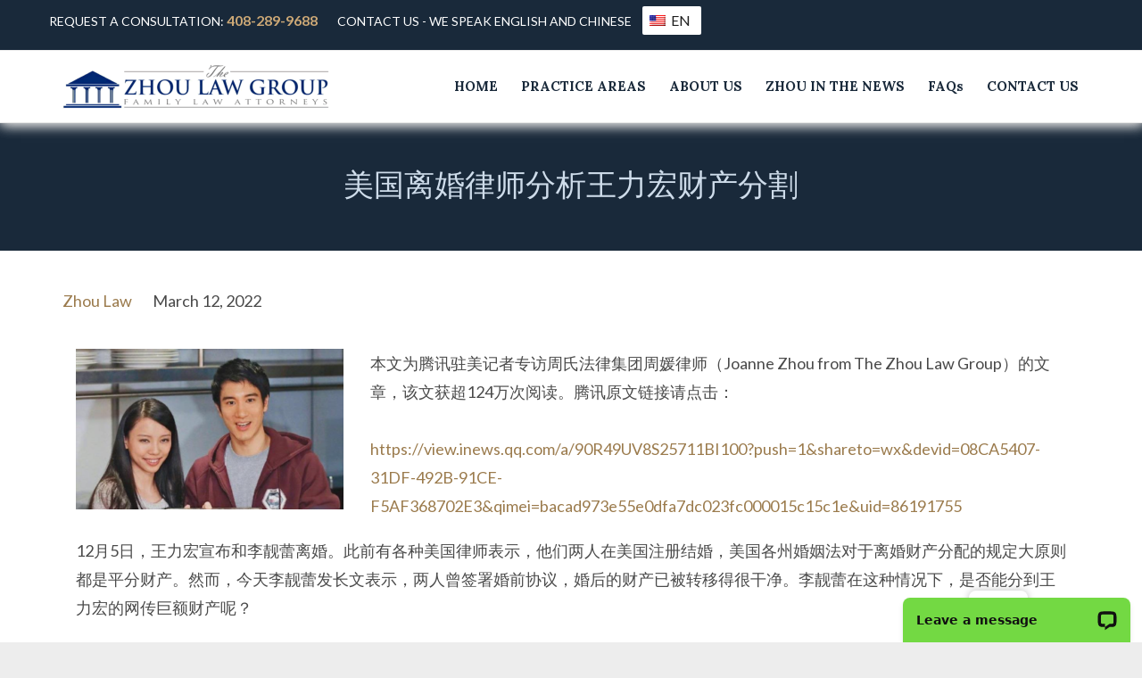

--- FILE ---
content_type: text/html; charset=UTF-8
request_url: https://sanjoseattorneys.com/%E7%BE%8E%E5%9B%BD%E7%A6%BB%E5%A9%9A%E5%BE%8B%E5%B8%88%E5%88%86%E6%9E%90%E7%8E%8B%E5%8A%9B%E5%AE%8F%E8%B4%A2%E4%BA%A7%E5%88%86%E5%89%B2/
body_size: 21133
content:

<!DOCTYPE html>
<html lang="en-US" class="no-ie no-js">

<head>
	<meta charset="UTF-8" />
	<meta http-equiv="X-UA-Compatible" content="IE=edge,chrome=1" />
	<meta name="viewport" content="width=device-width, initial-scale=1">

	<link rel="pingback" href="https://sanjoseattorneys.com/xmlrpc.php" />
	<title>美国离婚律师分析王力宏财产分割 &#8211; The Zhou Law Group | Family Law Attorneys</title>
<meta name='robots' content='max-image-preview:large' />
	<style>img:is([sizes="auto" i], [sizes^="auto," i]) { contain-intrinsic-size: 3000px 1500px }</style>
	<link rel='dns-prefetch' href='//connect.livechatinc.com' />
<link rel='dns-prefetch' href='//www.googletagmanager.com' />
<link rel='dns-prefetch' href='//fonts.googleapis.com' />
<link rel="alternate" type="application/rss+xml" title="The Zhou Law Group | Family Law Attorneys &raquo; Feed" href="https://sanjoseattorneys.com/feed/" />
<link rel="alternate" type="application/rss+xml" title="The Zhou Law Group | Family Law Attorneys &raquo; Comments Feed" href="https://sanjoseattorneys.com/comments/feed/" />
<script type="text/javascript">
/* <![CDATA[ */
window._wpemojiSettings = {"baseUrl":"https:\/\/s.w.org\/images\/core\/emoji\/16.0.1\/72x72\/","ext":".png","svgUrl":"https:\/\/s.w.org\/images\/core\/emoji\/16.0.1\/svg\/","svgExt":".svg","source":{"concatemoji":"https:\/\/sanjoseattorneys.com\/wp-includes\/js\/wp-emoji-release.min.js?ver=da6c74878e710b4ccc45ff54d77de37f"}};
/*! This file is auto-generated */
!function(s,n){var o,i,e;function c(e){try{var t={supportTests:e,timestamp:(new Date).valueOf()};sessionStorage.setItem(o,JSON.stringify(t))}catch(e){}}function p(e,t,n){e.clearRect(0,0,e.canvas.width,e.canvas.height),e.fillText(t,0,0);var t=new Uint32Array(e.getImageData(0,0,e.canvas.width,e.canvas.height).data),a=(e.clearRect(0,0,e.canvas.width,e.canvas.height),e.fillText(n,0,0),new Uint32Array(e.getImageData(0,0,e.canvas.width,e.canvas.height).data));return t.every(function(e,t){return e===a[t]})}function u(e,t){e.clearRect(0,0,e.canvas.width,e.canvas.height),e.fillText(t,0,0);for(var n=e.getImageData(16,16,1,1),a=0;a<n.data.length;a++)if(0!==n.data[a])return!1;return!0}function f(e,t,n,a){switch(t){case"flag":return n(e,"\ud83c\udff3\ufe0f\u200d\u26a7\ufe0f","\ud83c\udff3\ufe0f\u200b\u26a7\ufe0f")?!1:!n(e,"\ud83c\udde8\ud83c\uddf6","\ud83c\udde8\u200b\ud83c\uddf6")&&!n(e,"\ud83c\udff4\udb40\udc67\udb40\udc62\udb40\udc65\udb40\udc6e\udb40\udc67\udb40\udc7f","\ud83c\udff4\u200b\udb40\udc67\u200b\udb40\udc62\u200b\udb40\udc65\u200b\udb40\udc6e\u200b\udb40\udc67\u200b\udb40\udc7f");case"emoji":return!a(e,"\ud83e\udedf")}return!1}function g(e,t,n,a){var r="undefined"!=typeof WorkerGlobalScope&&self instanceof WorkerGlobalScope?new OffscreenCanvas(300,150):s.createElement("canvas"),o=r.getContext("2d",{willReadFrequently:!0}),i=(o.textBaseline="top",o.font="600 32px Arial",{});return e.forEach(function(e){i[e]=t(o,e,n,a)}),i}function t(e){var t=s.createElement("script");t.src=e,t.defer=!0,s.head.appendChild(t)}"undefined"!=typeof Promise&&(o="wpEmojiSettingsSupports",i=["flag","emoji"],n.supports={everything:!0,everythingExceptFlag:!0},e=new Promise(function(e){s.addEventListener("DOMContentLoaded",e,{once:!0})}),new Promise(function(t){var n=function(){try{var e=JSON.parse(sessionStorage.getItem(o));if("object"==typeof e&&"number"==typeof e.timestamp&&(new Date).valueOf()<e.timestamp+604800&&"object"==typeof e.supportTests)return e.supportTests}catch(e){}return null}();if(!n){if("undefined"!=typeof Worker&&"undefined"!=typeof OffscreenCanvas&&"undefined"!=typeof URL&&URL.createObjectURL&&"undefined"!=typeof Blob)try{var e="postMessage("+g.toString()+"("+[JSON.stringify(i),f.toString(),p.toString(),u.toString()].join(",")+"));",a=new Blob([e],{type:"text/javascript"}),r=new Worker(URL.createObjectURL(a),{name:"wpTestEmojiSupports"});return void(r.onmessage=function(e){c(n=e.data),r.terminate(),t(n)})}catch(e){}c(n=g(i,f,p,u))}t(n)}).then(function(e){for(var t in e)n.supports[t]=e[t],n.supports.everything=n.supports.everything&&n.supports[t],"flag"!==t&&(n.supports.everythingExceptFlag=n.supports.everythingExceptFlag&&n.supports[t]);n.supports.everythingExceptFlag=n.supports.everythingExceptFlag&&!n.supports.flag,n.DOMReady=!1,n.readyCallback=function(){n.DOMReady=!0}}).then(function(){return e}).then(function(){var e;n.supports.everything||(n.readyCallback(),(e=n.source||{}).concatemoji?t(e.concatemoji):e.wpemoji&&e.twemoji&&(t(e.twemoji),t(e.wpemoji)))}))}((window,document),window._wpemojiSettings);
/* ]]> */
</script>
<style id='wp-emoji-styles-inline-css' type='text/css'>

	img.wp-smiley, img.emoji {
		display: inline !important;
		border: none !important;
		box-shadow: none !important;
		height: 1em !important;
		width: 1em !important;
		margin: 0 0.07em !important;
		vertical-align: -0.1em !important;
		background: none !important;
		padding: 0 !important;
	}
</style>
<link rel='stylesheet' id='wp-block-library-css' href='https://sanjoseattorneys.com/wp-includes/css/dist/block-library/style.min.css?ver=da6c74878e710b4ccc45ff54d77de37f' type='text/css' media='all' />
<style id='classic-theme-styles-inline-css' type='text/css'>
/*! This file is auto-generated */
.wp-block-button__link{color:#fff;background-color:#32373c;border-radius:9999px;box-shadow:none;text-decoration:none;padding:calc(.667em + 2px) calc(1.333em + 2px);font-size:1.125em}.wp-block-file__button{background:#32373c;color:#fff;text-decoration:none}
</style>
<style id='global-styles-inline-css' type='text/css'>
:root{--wp--preset--aspect-ratio--square: 1;--wp--preset--aspect-ratio--4-3: 4/3;--wp--preset--aspect-ratio--3-4: 3/4;--wp--preset--aspect-ratio--3-2: 3/2;--wp--preset--aspect-ratio--2-3: 2/3;--wp--preset--aspect-ratio--16-9: 16/9;--wp--preset--aspect-ratio--9-16: 9/16;--wp--preset--color--black: #000000;--wp--preset--color--cyan-bluish-gray: #abb8c3;--wp--preset--color--white: #ffffff;--wp--preset--color--pale-pink: #f78da7;--wp--preset--color--vivid-red: #cf2e2e;--wp--preset--color--luminous-vivid-orange: #ff6900;--wp--preset--color--luminous-vivid-amber: #fcb900;--wp--preset--color--light-green-cyan: #7bdcb5;--wp--preset--color--vivid-green-cyan: #00d084;--wp--preset--color--pale-cyan-blue: #8ed1fc;--wp--preset--color--vivid-cyan-blue: #0693e3;--wp--preset--color--vivid-purple: #9b51e0;--wp--preset--gradient--vivid-cyan-blue-to-vivid-purple: linear-gradient(135deg,rgba(6,147,227,1) 0%,rgb(155,81,224) 100%);--wp--preset--gradient--light-green-cyan-to-vivid-green-cyan: linear-gradient(135deg,rgb(122,220,180) 0%,rgb(0,208,130) 100%);--wp--preset--gradient--luminous-vivid-amber-to-luminous-vivid-orange: linear-gradient(135deg,rgba(252,185,0,1) 0%,rgba(255,105,0,1) 100%);--wp--preset--gradient--luminous-vivid-orange-to-vivid-red: linear-gradient(135deg,rgba(255,105,0,1) 0%,rgb(207,46,46) 100%);--wp--preset--gradient--very-light-gray-to-cyan-bluish-gray: linear-gradient(135deg,rgb(238,238,238) 0%,rgb(169,184,195) 100%);--wp--preset--gradient--cool-to-warm-spectrum: linear-gradient(135deg,rgb(74,234,220) 0%,rgb(151,120,209) 20%,rgb(207,42,186) 40%,rgb(238,44,130) 60%,rgb(251,105,98) 80%,rgb(254,248,76) 100%);--wp--preset--gradient--blush-light-purple: linear-gradient(135deg,rgb(255,206,236) 0%,rgb(152,150,240) 100%);--wp--preset--gradient--blush-bordeaux: linear-gradient(135deg,rgb(254,205,165) 0%,rgb(254,45,45) 50%,rgb(107,0,62) 100%);--wp--preset--gradient--luminous-dusk: linear-gradient(135deg,rgb(255,203,112) 0%,rgb(199,81,192) 50%,rgb(65,88,208) 100%);--wp--preset--gradient--pale-ocean: linear-gradient(135deg,rgb(255,245,203) 0%,rgb(182,227,212) 50%,rgb(51,167,181) 100%);--wp--preset--gradient--electric-grass: linear-gradient(135deg,rgb(202,248,128) 0%,rgb(113,206,126) 100%);--wp--preset--gradient--midnight: linear-gradient(135deg,rgb(2,3,129) 0%,rgb(40,116,252) 100%);--wp--preset--font-size--small: 13px;--wp--preset--font-size--medium: 20px;--wp--preset--font-size--large: 36px;--wp--preset--font-size--x-large: 42px;--wp--preset--spacing--20: 0.44rem;--wp--preset--spacing--30: 0.67rem;--wp--preset--spacing--40: 1rem;--wp--preset--spacing--50: 1.5rem;--wp--preset--spacing--60: 2.25rem;--wp--preset--spacing--70: 3.38rem;--wp--preset--spacing--80: 5.06rem;--wp--preset--shadow--natural: 6px 6px 9px rgba(0, 0, 0, 0.2);--wp--preset--shadow--deep: 12px 12px 50px rgba(0, 0, 0, 0.4);--wp--preset--shadow--sharp: 6px 6px 0px rgba(0, 0, 0, 0.2);--wp--preset--shadow--outlined: 6px 6px 0px -3px rgba(255, 255, 255, 1), 6px 6px rgba(0, 0, 0, 1);--wp--preset--shadow--crisp: 6px 6px 0px rgba(0, 0, 0, 1);}:where(.is-layout-flex){gap: 0.5em;}:where(.is-layout-grid){gap: 0.5em;}body .is-layout-flex{display: flex;}.is-layout-flex{flex-wrap: wrap;align-items: center;}.is-layout-flex > :is(*, div){margin: 0;}body .is-layout-grid{display: grid;}.is-layout-grid > :is(*, div){margin: 0;}:where(.wp-block-columns.is-layout-flex){gap: 2em;}:where(.wp-block-columns.is-layout-grid){gap: 2em;}:where(.wp-block-post-template.is-layout-flex){gap: 1.25em;}:where(.wp-block-post-template.is-layout-grid){gap: 1.25em;}.has-black-color{color: var(--wp--preset--color--black) !important;}.has-cyan-bluish-gray-color{color: var(--wp--preset--color--cyan-bluish-gray) !important;}.has-white-color{color: var(--wp--preset--color--white) !important;}.has-pale-pink-color{color: var(--wp--preset--color--pale-pink) !important;}.has-vivid-red-color{color: var(--wp--preset--color--vivid-red) !important;}.has-luminous-vivid-orange-color{color: var(--wp--preset--color--luminous-vivid-orange) !important;}.has-luminous-vivid-amber-color{color: var(--wp--preset--color--luminous-vivid-amber) !important;}.has-light-green-cyan-color{color: var(--wp--preset--color--light-green-cyan) !important;}.has-vivid-green-cyan-color{color: var(--wp--preset--color--vivid-green-cyan) !important;}.has-pale-cyan-blue-color{color: var(--wp--preset--color--pale-cyan-blue) !important;}.has-vivid-cyan-blue-color{color: var(--wp--preset--color--vivid-cyan-blue) !important;}.has-vivid-purple-color{color: var(--wp--preset--color--vivid-purple) !important;}.has-black-background-color{background-color: var(--wp--preset--color--black) !important;}.has-cyan-bluish-gray-background-color{background-color: var(--wp--preset--color--cyan-bluish-gray) !important;}.has-white-background-color{background-color: var(--wp--preset--color--white) !important;}.has-pale-pink-background-color{background-color: var(--wp--preset--color--pale-pink) !important;}.has-vivid-red-background-color{background-color: var(--wp--preset--color--vivid-red) !important;}.has-luminous-vivid-orange-background-color{background-color: var(--wp--preset--color--luminous-vivid-orange) !important;}.has-luminous-vivid-amber-background-color{background-color: var(--wp--preset--color--luminous-vivid-amber) !important;}.has-light-green-cyan-background-color{background-color: var(--wp--preset--color--light-green-cyan) !important;}.has-vivid-green-cyan-background-color{background-color: var(--wp--preset--color--vivid-green-cyan) !important;}.has-pale-cyan-blue-background-color{background-color: var(--wp--preset--color--pale-cyan-blue) !important;}.has-vivid-cyan-blue-background-color{background-color: var(--wp--preset--color--vivid-cyan-blue) !important;}.has-vivid-purple-background-color{background-color: var(--wp--preset--color--vivid-purple) !important;}.has-black-border-color{border-color: var(--wp--preset--color--black) !important;}.has-cyan-bluish-gray-border-color{border-color: var(--wp--preset--color--cyan-bluish-gray) !important;}.has-white-border-color{border-color: var(--wp--preset--color--white) !important;}.has-pale-pink-border-color{border-color: var(--wp--preset--color--pale-pink) !important;}.has-vivid-red-border-color{border-color: var(--wp--preset--color--vivid-red) !important;}.has-luminous-vivid-orange-border-color{border-color: var(--wp--preset--color--luminous-vivid-orange) !important;}.has-luminous-vivid-amber-border-color{border-color: var(--wp--preset--color--luminous-vivid-amber) !important;}.has-light-green-cyan-border-color{border-color: var(--wp--preset--color--light-green-cyan) !important;}.has-vivid-green-cyan-border-color{border-color: var(--wp--preset--color--vivid-green-cyan) !important;}.has-pale-cyan-blue-border-color{border-color: var(--wp--preset--color--pale-cyan-blue) !important;}.has-vivid-cyan-blue-border-color{border-color: var(--wp--preset--color--vivid-cyan-blue) !important;}.has-vivid-purple-border-color{border-color: var(--wp--preset--color--vivid-purple) !important;}.has-vivid-cyan-blue-to-vivid-purple-gradient-background{background: var(--wp--preset--gradient--vivid-cyan-blue-to-vivid-purple) !important;}.has-light-green-cyan-to-vivid-green-cyan-gradient-background{background: var(--wp--preset--gradient--light-green-cyan-to-vivid-green-cyan) !important;}.has-luminous-vivid-amber-to-luminous-vivid-orange-gradient-background{background: var(--wp--preset--gradient--luminous-vivid-amber-to-luminous-vivid-orange) !important;}.has-luminous-vivid-orange-to-vivid-red-gradient-background{background: var(--wp--preset--gradient--luminous-vivid-orange-to-vivid-red) !important;}.has-very-light-gray-to-cyan-bluish-gray-gradient-background{background: var(--wp--preset--gradient--very-light-gray-to-cyan-bluish-gray) !important;}.has-cool-to-warm-spectrum-gradient-background{background: var(--wp--preset--gradient--cool-to-warm-spectrum) !important;}.has-blush-light-purple-gradient-background{background: var(--wp--preset--gradient--blush-light-purple) !important;}.has-blush-bordeaux-gradient-background{background: var(--wp--preset--gradient--blush-bordeaux) !important;}.has-luminous-dusk-gradient-background{background: var(--wp--preset--gradient--luminous-dusk) !important;}.has-pale-ocean-gradient-background{background: var(--wp--preset--gradient--pale-ocean) !important;}.has-electric-grass-gradient-background{background: var(--wp--preset--gradient--electric-grass) !important;}.has-midnight-gradient-background{background: var(--wp--preset--gradient--midnight) !important;}.has-small-font-size{font-size: var(--wp--preset--font-size--small) !important;}.has-medium-font-size{font-size: var(--wp--preset--font-size--medium) !important;}.has-large-font-size{font-size: var(--wp--preset--font-size--large) !important;}.has-x-large-font-size{font-size: var(--wp--preset--font-size--x-large) !important;}
:where(.wp-block-post-template.is-layout-flex){gap: 1.25em;}:where(.wp-block-post-template.is-layout-grid){gap: 1.25em;}
:where(.wp-block-columns.is-layout-flex){gap: 2em;}:where(.wp-block-columns.is-layout-grid){gap: 2em;}
:root :where(.wp-block-pullquote){font-size: 1.5em;line-height: 1.6;}
</style>
<link rel='stylesheet' id='contact-form-7-css' href='https://sanjoseattorneys.com/wp-content/plugins/contact-form-7/includes/css/styles.css?ver=6.1.4' type='text/css' media='all' />
<link rel='stylesheet' id='trp-floater-language-switcher-style-css' href='https://sanjoseattorneys.com/wp-content/plugins/translatepress-multilingual/assets/css/trp-floater-language-switcher.css?ver=3.0.7' type='text/css' media='all' />
<link rel='stylesheet' id='trp-language-switcher-style-css' href='https://sanjoseattorneys.com/wp-content/plugins/translatepress-multilingual/assets/css/trp-language-switcher.css?ver=3.0.7' type='text/css' media='all' />
<link rel='stylesheet' id='wp-components-css' href='https://sanjoseattorneys.com/wp-includes/css/dist/components/style.min.css?ver=da6c74878e710b4ccc45ff54d77de37f' type='text/css' media='all' />
<link rel='stylesheet' id='godaddy-styles-css' href='https://sanjoseattorneys.com/wp-content/mu-plugins/vendor/wpex/godaddy-launch/includes/Dependencies/GoDaddy/Styles/build/latest.css?ver=2.0.2' type='text/css' media='all' />
<link rel='stylesheet' id='wpv-gfonts-css' href='//fonts.googleapis.com/css?family=Lora%3Anormal%2Cbold%7CMontserrat%3Aitalic%2Cnormal%2Cbold%7CLato%3Anormal%2Cbold%7CLibre+Baskerville%3Anormal%2Cbold&#038;subset&#038;ver=27' type='text/css' media='all' />
<link rel='stylesheet' id='front-magnific-popup-css' href='https://sanjoseattorneys.com/wp-content/themes/lawyers-attorneys/wpv_theme/assets/css/magnific.css?ver=da6c74878e710b4ccc45ff54d77de37f' type='text/css' media='all' />
<link rel='stylesheet' id='vamtam-front-all-css' href='https://sanjoseattorneys.com/wp-content/themes/lawyers-attorneys/cache/all.css?ver=1722047787' type='text/css' media='all' />
<script type="text/javascript" src="https://sanjoseattorneys.com/wp-includes/js/jquery/jquery.min.js?ver=3.7.1" id="jquery-core-js"></script>
<script type="text/javascript" src="https://sanjoseattorneys.com/wp-includes/js/jquery/jquery-migrate.min.js?ver=3.4.1" id="jquery-migrate-js"></script>
<script type="text/javascript" src="//sanjoseattorneys.com/wp-content/plugins/revslider/sr6/assets/js/rbtools.min.js?ver=6.7.29" async id="tp-tools-js"></script>
<script type="text/javascript" src="//sanjoseattorneys.com/wp-content/plugins/revslider/sr6/assets/js/rs6.min.js?ver=6.7.32" async id="revmin-js"></script>
<script type="text/javascript" id="text-connect-js-extra">
/* <![CDATA[ */
var textConnect = {"addons":[],"ajax_url":"https:\/\/sanjoseattorneys.com\/wp-admin\/admin-ajax.php","visitor":null};
/* ]]> */
</script>
<script type="text/javascript" src="https://sanjoseattorneys.com/wp-content/plugins/wp-live-chat-software-for-wordpress/includes/js/textConnect.js?ver=5.0.11" id="text-connect-js"></script>

<!-- Google tag (gtag.js) snippet added by Site Kit -->
<!-- Google Analytics snippet added by Site Kit -->
<script type="text/javascript" src="https://www.googletagmanager.com/gtag/js?id=GT-MQDTK6XV" id="google_gtagjs-js" async></script>
<script type="text/javascript" id="google_gtagjs-js-after">
/* <![CDATA[ */
window.dataLayer = window.dataLayer || [];function gtag(){dataLayer.push(arguments);}
gtag("set","linker",{"domains":["sanjoseattorneys.com"]});
gtag("js", new Date());
gtag("set", "developer_id.dZTNiMT", true);
gtag("config", "GT-MQDTK6XV");
/* ]]> */
</script>
<link rel="https://api.w.org/" href="https://sanjoseattorneys.com/wp-json/" /><link rel="alternate" title="JSON" type="application/json" href="https://sanjoseattorneys.com/wp-json/wp/v2/posts/12226" /><link rel="EditURI" type="application/rsd+xml" title="RSD" href="https://sanjoseattorneys.com/xmlrpc.php?rsd" />
<link rel="canonical" href="https://sanjoseattorneys.com/%e7%be%8e%e5%9b%bd%e7%a6%bb%e5%a9%9a%e5%be%8b%e5%b8%88%e5%88%86%e6%9e%90%e7%8e%8b%e5%8a%9b%e5%ae%8f%e8%b4%a2%e4%ba%a7%e5%88%86%e5%89%b2/" />
<link rel="alternate" title="oEmbed (JSON)" type="application/json+oembed" href="https://sanjoseattorneys.com/wp-json/oembed/1.0/embed?url=https%3A%2F%2Fsanjoseattorneys.com%2F%25e7%25be%258e%25e5%259b%25bd%25e7%25a6%25bb%25e5%25a9%259a%25e5%25be%258b%25e5%25b8%2588%25e5%2588%2586%25e6%259e%2590%25e7%258e%258b%25e5%258a%259b%25e5%25ae%258f%25e8%25b4%25a2%25e4%25ba%25a7%25e5%2588%2586%25e5%2589%25b2%2F" />
<link rel="alternate" title="oEmbed (XML)" type="text/xml+oembed" href="https://sanjoseattorneys.com/wp-json/oembed/1.0/embed?url=https%3A%2F%2Fsanjoseattorneys.com%2F%25e7%25be%258e%25e5%259b%25bd%25e7%25a6%25bb%25e5%25a9%259a%25e5%25be%258b%25e5%25b8%2588%25e5%2588%2586%25e6%259e%2590%25e7%258e%258b%25e5%258a%259b%25e5%25ae%258f%25e8%25b4%25a2%25e4%25ba%25a7%25e5%2588%2586%25e5%2589%25b2%2F&#038;format=xml" />
<meta name="generator" content="Site Kit by Google 1.170.0" /><link rel="alternate" hreflang="en-US" href="https://sanjoseattorneys.com/%E7%BE%8E%E5%9B%BD%E7%A6%BB%E5%A9%9A%E5%BE%8B%E5%B8%88%E5%88%86%E6%9E%90%E7%8E%8B%E5%8A%9B%E5%AE%8F%E8%B4%A2%E4%BA%A7%E5%88%86%E5%89%B2/"/>
<link rel="alternate" hreflang="zh-CN" href="https://sanjoseattorneys.com/cn/%E7%BE%8E%E5%9B%BD%E7%A6%BB%E5%A9%9A%E5%BE%8B%E5%B8%88%E5%88%86%E6%9E%90%E7%8E%8B%E5%8A%9B%E5%AE%8F%E8%B4%A2%E4%BA%A7%E5%88%86%E5%89%B2/"/>
<link rel="alternate" hreflang="en" href="https://sanjoseattorneys.com/%E7%BE%8E%E5%9B%BD%E7%A6%BB%E5%A9%9A%E5%BE%8B%E5%B8%88%E5%88%86%E6%9E%90%E7%8E%8B%E5%8A%9B%E5%AE%8F%E8%B4%A2%E4%BA%A7%E5%88%86%E5%89%B2/"/>
<link rel="alternate" hreflang="zh" href="https://sanjoseattorneys.com/cn/%E7%BE%8E%E5%9B%BD%E7%A6%BB%E5%A9%9A%E5%BE%8B%E5%B8%88%E5%88%86%E6%9E%90%E7%8E%8B%E5%8A%9B%E5%AE%8F%E8%B4%A2%E4%BA%A7%E5%88%86%E5%89%B2/"/>
<meta name="thumbnail" content="https://sanjoseattorneys.com/wp-content/uploads/2019/05/ASC_7819-e1558919372795.jpg" /><meta name="generator" content="Powered by Slider Revolution 6.7.32 - responsive, Mobile-Friendly Slider Plugin for WordPress with comfortable drag and drop interface." />
<link rel="icon" href="https://sanjoseattorneys.com/wp-content/uploads/2024/03/cropped-ZLG-LOGO-32x32.png" sizes="32x32" />
<link rel="icon" href="https://sanjoseattorneys.com/wp-content/uploads/2024/03/cropped-ZLG-LOGO-192x192.png" sizes="192x192" />
<link rel="apple-touch-icon" href="https://sanjoseattorneys.com/wp-content/uploads/2024/03/cropped-ZLG-LOGO-180x180.png" />
<meta name="msapplication-TileImage" content="https://sanjoseattorneys.com/wp-content/uploads/2024/03/cropped-ZLG-LOGO-270x270.png" />
<script>function setREVStartSize(e){
			//window.requestAnimationFrame(function() {
				window.RSIW = window.RSIW===undefined ? window.innerWidth : window.RSIW;
				window.RSIH = window.RSIH===undefined ? window.innerHeight : window.RSIH;
				try {
					var pw = document.getElementById(e.c).parentNode.offsetWidth,
						newh;
					pw = pw===0 || isNaN(pw) || (e.l=="fullwidth" || e.layout=="fullwidth") ? window.RSIW : pw;
					e.tabw = e.tabw===undefined ? 0 : parseInt(e.tabw);
					e.thumbw = e.thumbw===undefined ? 0 : parseInt(e.thumbw);
					e.tabh = e.tabh===undefined ? 0 : parseInt(e.tabh);
					e.thumbh = e.thumbh===undefined ? 0 : parseInt(e.thumbh);
					e.tabhide = e.tabhide===undefined ? 0 : parseInt(e.tabhide);
					e.thumbhide = e.thumbhide===undefined ? 0 : parseInt(e.thumbhide);
					e.mh = e.mh===undefined || e.mh=="" || e.mh==="auto" ? 0 : parseInt(e.mh,0);
					if(e.layout==="fullscreen" || e.l==="fullscreen")
						newh = Math.max(e.mh,window.RSIH);
					else{
						e.gw = Array.isArray(e.gw) ? e.gw : [e.gw];
						for (var i in e.rl) if (e.gw[i]===undefined || e.gw[i]===0) e.gw[i] = e.gw[i-1];
						e.gh = e.el===undefined || e.el==="" || (Array.isArray(e.el) && e.el.length==0)? e.gh : e.el;
						e.gh = Array.isArray(e.gh) ? e.gh : [e.gh];
						for (var i in e.rl) if (e.gh[i]===undefined || e.gh[i]===0) e.gh[i] = e.gh[i-1];
											
						var nl = new Array(e.rl.length),
							ix = 0,
							sl;
						e.tabw = e.tabhide>=pw ? 0 : e.tabw;
						e.thumbw = e.thumbhide>=pw ? 0 : e.thumbw;
						e.tabh = e.tabhide>=pw ? 0 : e.tabh;
						e.thumbh = e.thumbhide>=pw ? 0 : e.thumbh;
						for (var i in e.rl) nl[i] = e.rl[i]<window.RSIW ? 0 : e.rl[i];
						sl = nl[0];
						for (var i in nl) if (sl>nl[i] && nl[i]>0) { sl = nl[i]; ix=i;}
						var m = pw>(e.gw[ix]+e.tabw+e.thumbw) ? 1 : (pw-(e.tabw+e.thumbw)) / (e.gw[ix]);
						newh =  (e.gh[ix] * m) + (e.tabh + e.thumbh);
					}
					var el = document.getElementById(e.c);
					if (el!==null && el) el.style.height = newh+"px";
					el = document.getElementById(e.c+"_wrapper");
					if (el!==null && el) {
						el.style.height = newh+"px";
						el.style.display = "block";
					}
				} catch(e){
					console.log("Failure at Presize of Slider:" + e)
				}
			//});
		  };</script>
		<style type="text/css" id="wp-custom-css">
			.top-nav {
	    background-color: #19293a;
	
}

div#wpv-column-2716541c32acb7767d48610ac46ff9db {
    padding: 0;
}
div#wpv-column-5f03e998950ff021035e73196b7b1441{
    padding: 0;
}
.trp_language_switcher_shortcode {
    display: inline-block;
}

.trp-ls-shortcode-language, .trp-ls-shortcode-current-language {
    width: 66px!important;
}

section#text-19, section#text-19 h4 {
    text-align: center!important;
}

.page-id-4 .page-content {
    padding: 0px 0 0 0;
}


.page-id-11030 .team-member .team-member-info h3, .team-member .team-member-info h3 a {
	font-size: 17px;}

.contact {color:#19293a;font-size:20px; font-family:lora;}

.postid-11876 img.attachment-single-post.size-single-post.wp-post-image  {
    display: none;
}

.team-member .thumbnail {
	background-color: white;
}
/*header.main-header.layout-logo-menu .first-row .logo-wrapper.loaded img {
	width: 460px;
	height: auto;
	max-height: 120px;
}
header.main-header.layout-logo-menu .first-row .logo-wrapper.loaded a{
	min-width: 460px !important;
}*/

.team-member .share-icons {
    display: none;
}

.team-member .team-member-bio {
    display: none;
}

@media screen and (max-width: 500px)
	{ #trp-floater-ls {
		left: 80%!important;}
}

/*#main-menu .menu > .menu-item > a, #main-menu .menu > .menu-item > a:visited {
    color: #2C2C2C;
    font: normal 14px "Montserrat";
    font-weight: 600;
    color: #666;
}*/

.team-member .thumbnail {
    -webkit-clip-path: none!important;
    clip-path: none!important;
}

#main-menu .menu .sub-menu {
  width: 210px!important;}

@media (max-width: 479px){
.responsive-layout header.main-header.layout-logo-menu .first-row .logo-wrapper .logo img {
    max-width: 225px;
	}


/*.fixed-header-box {
    position: fixed;
	top:0px;
	width:100%;
}*/

}


.cbp-slider-edge .cbp-nav-pagination-active {
    background: #fff!important;
}

blockquote.simple .quote-title .the-title {
    color: #fff;
    padding-right: 3px;
    font-size: 16px;
}
.quote-content {
    font-size: 21px;
    font-family: 'Lora';
     text-align: center;
	line-height:30px;
	padding:0px;
	color:#fff;
}
.vamtam-cubeportfolio.cbp.cbp-slider-edge.vamtam-testimonials-slider.vamtam-cube-loaded.cbp-ready.cbp-mode-slider {
    min-height: 180px;
}

blockquote.simple {padding:0;}
.cbp-slider-edge .cbp-nav-pagination-item {
    border: 2px solid #ffffff!important;
    opacity: 1;
    background: transparent;
}

.trp-language-switcher > div {

    padding: 0 0 0 10px;
	border: 0px solid #c1c1c1;}

div#wpv-column-80b0e44c97e0e038313a69218df3e1fd {
    padding-top: 9px;
    margin-top: 7px;
}
div#wpv-column-4655b0ded6f56184885a428af6a7866d {
    padding-top: 9px;
    margin-top: 7px;
}
.hp-lg{font-size:20px; line-height:36px}
.page-header .title {
    padding: 45px 0 40px 0;
    display: inline-block;
}

/* 

.admin-bar .fixed-header-box {
    top: 32px;
}

@media screen and (max-width: 782px) {
    .admin-bar .fixed-header-box {
        top: 46px;
    }
}

@media (max-width: 959px){
.responsive-layout #mp-menu-trigger {
	top: 67.5px!important;}}
*/
/*.translatepress-en_US .tp_en, 
.translatepress-cn_CN .tp_cnr
{ display: none; }*/




.post-siblings a.all-items {
    display: none!important;
}
.page-header .post-siblings a span.icon {
    display: none!important;
}
span.icon.shortcode.theme.use-hover {
    display: none!important;
}

a.gflag {
    font-size: 24px;
    padding: 4px 0!important;} 

.services .thumbnail img {margin:0 auto!important;}

.team-member {    text-align: center;}
.tp-splitted {
    text-shadow: 2px 2px #999;
}
/*#main-menu .menu > .menu-item > a, #main-menu .menu > .menu-item > a:visited {
    text-shadow: 2px 2px #eaeaea;
.team-member .thumbnail {
clip-path: circle(100px at center);
-webkit-clip-path: circle(100px at center);}*/

.fixed-header-box.fixed, header.main-header {     box-shadow: 1px 1px 14px #ddd; 
    -moz-box-shadow: 1px 1px 14px #ddd;
 -webkit-box-shadow: 1px 1px 14px #ddd; }

.services .services-inside .services-title {text-align:center;}
.services .thumbnail img {margin:0 auto;}

a.button.vamtam-button.accent8.button-border.hover-accent1.alignleft {
    max-width: 240px;
}
.screens .linkarea img{
	box-shadow: 0px 2px 4px 0px rgba(0,0,0,0.10);
	transition: all .3s ease;
	border-radius: 2px;
}

.screens .linkarea img:hover {
	box-shadow: 0px 2px 20px 0px rgba(0,0,0,0.16);
	margin-top: -10px;
}
.page-id-9611 #style-switcher{
display: none;
}

.w-header {
	text-align: center;
}
.w-header .grid-1-5{
	display: inline-block;
	float: none;
	vertical-align: top:
}
.w-header h3{
	margin: 0px;
	font-weight: 600;
color: #fff;
}
.w-header p{
	margin-top: 0.5em
}
.w-header .sep-3{
	opacity: 0.2;
}
.w-header h1, .w-header h4, .w-header p, .w-white{
color: #fff !important;
}

/*.page-id-9611 h1{
    font: normal 3em/1em "Libre Baskerville";
letter-spacing: 0.3em;
}
.page-id-9611 h2{
    font: normal 2.4em/1em "Libre Baskerville";
    color: #7C8A8D;
    margin-bottom: 10px;
}
*/
.big-text {
	font-size: 1em;
    line-height: 1em;
    font-weight: 100;
}

.plugin-logos img{
	padding: 0px 20px;
    display: inline-block;
}


.more-testimonials{
	border: solid 1px #EDEDED;
	text-align: center;
	padding: 20px 30px;
	border: 1px solid #D9D9D9;
}
.more-testimonials h3{
    margin-bottom: 9px;
    margin-top: 6px;
}
.more-testimonials p{
	margin-top: 0px;
}
.dark-bg h2{
	color: #fff !important;
}

	#lawyer-contact {padding-top:100px!important; padding-bottom:40px!important;}

@media (max-width: 958px){
	
	.quote-content {text-align:left;}	
	.only-title {text-align:center;}	
	
.add-border {
     min-height: 10px!important;
			/* max-height:20px!important; */
}	

	#lawyer-contact {padding-top:20px!important; padding-bottom:20px!important;
	border: 1px solid #ccc;}
img.alignright.wp-image-11435.size-full.testii{padding: 0px 0 20px 0}
	
		.con1 {padding: 0px 20px 20px 0px; font-size: 32px; font-family:lora;}

.con2 {padding: 20px 0px 20px 0px; font-size: 30px; display: block; font-family:lora;}

.con3 {padding-left: 0px; font-size: 30px; font-family:lora;}
.con4 {padding: 0px 0 0 0px; margin:0; }
.con5 {font-size: 18px;font-family:lora;}
}
	
.twitter-button{
	margin-bottom: 20px;
}
.w-header h1{
font-size: 1.8em;
}
.w-hide-bg{
	padding:0px !important;
	background-image: none !important;
}
.dark-bg{
	background-image: none !important;
}

.w-mobile-hide{
	display: none;
}
.w-hide-bg .push{
	display: none;
}
img.normal-logo {
	margin-top:0px!important;
;
}	
.push {
    /* display: none; */
    /* margin-top: 30px; */
    max-height: 80px;
}	
}
img.normal-logo {
   /* height: 41px !important;*/
    max-height: 60px !important;
	margin-top:10px
}

.page-content {
    padding: 30px 0 0 0;
}

.page-wrapper > div, .page-wrapper > article {
    box-sizing: border-box;
    margin-top: -1px;
    padding: 1px 60px 0px 60px;
}

footer.main-footer {
    padding: 30px 0px 0px 0px;
}
/*
section#archives-10, section#categories-6, section#archives-7,
section#categories-8, section#categories-9 {display:none;}

aside.full.last {
    display: none;
}
*/

@media (max-width: 959px){
.responsive-layout header.main-header .logo {
    padding: 0px 0px 2px 0px!important;
	}

.responsive-layout header.main-header .mobile-top-bar {
    display: block;
    padding: 0px 20px 0px 20px;
	border-bottom:1px solid #eee;
}
/*.responsive-layout #sub-header {
    position: relative;
    z-index: 2;
    padding-top: 85px;
}*/

/*.page-id-7778 .page-content {
    padding: 120px 0;
}	*/


}

.trp-language-switcher > div {
    padding: 0px 5px 0px 5px !important;
	margin-left: 10px;}

.trp-language-switcher > div > a {
    display: block;
	padding: 0px!important;}

	.boxed-layout img { margin:0 auto;}
	
	
	img.alignnone.wp-image-11417.size-full {
    max-height: 490px;
    margin-top: 10px;
		box-shadow: 3px 3px 7px rgb(0 0 0 / 30%);
}

.copyrights .push {
    height: 3px!important;
}

.page-id-8024 .text-divider-double {
    position: relative;
    margin: 0px 0 12px 0;
    text-align: center;
}
	.grecaptcha-badge{
visibility: collapse !important;
}
@media screen and (min-width: 500px)
{ 
	.page-id-12253 .wpv-grid.grid-1-1.wpv-first-level.first.unextended,
	.page-id-12123 .wpv-grid.grid-1-1.wpv-first-level.first.unextended,
.page-id-12243 .wpv-grid.grid-1-1.wpv-first-level.first.unextended,		
.page-id-11930 .wpv-grid.grid-1-1.wpv-first-level.first.unextended,	
	.page-id-12249 .wpv-grid.grid-1-1.wpv-first-level.first.unextended,	
.page-id-9484 .wpv-grid.grid-1-1.wpv-first-level.first.unextended, .page-id-11609 .wpv-grid.grid-1-1.wpv-first-level.first.unextended, .page-id-10206 .wpv-grid.grid-1-1.wpv-first-level.first.unextended, .page-id-11332 .wpv-grid.grid-1-1.wpv-first-level.first.unextended {
   max-width: 95%!important;
    margin: 0 auto;
    padding-left:75px;
    text-align: justify;
}
	.page-id-12253 .page-content, .page-id-9809 .page-content,
.page-id-12123 .page-content, .page-id-9809 .page-content,
	.page-id-12243 .page-content, .page-id-9809 .page-content,
.page-id-9811 .page-content, .page-id-9809 .page-content, .page-id-9805 .page-content, .page-id-9807 .page-content, .page-id-9817 .page-content, .page-id-10973 .page-content, .page-id-10975 .page-content, .page-id-11609 .page-content, .page-id-10206 .page-content, .page-id-11332 .page-content, .page-id-9484 .page-content,
.page-id-12249 .page-content,		
.page-id-11930 .page-content
		{
    padding: 30px 0 0 0;
    max-width: 90%;
    margin: 0 auto;
	} 
img.alignright.wp-image-11435.size-full.testii {padding: 0px 0px 30px 40px;}

.con1 {padding: 0px 20px 20px 0px; font-size: 36px; font-family:lora;}

.con2 {padding: 20px 0px 20px 0px; font-size: 33px; display: block; font-family:lora;}

.con3 {padding-left: 0px; font-size: 33px; font-family:lora;}
.con4 {padding: 0px 0 0 0px; }
.con5 {font-size: 18px;font-family:lora;}
}
.add-border {
    min-height: 400px;
}
.hps {font-size:18px;color:#fff;font-family:Lora;line-height: 33px;}

/* a {
  &::after {
    content: " pseudo element";
    opacity: 0;
  }

  &:hover {
  &::after {
    opacity: 1;
  }*/
}
.trp-language-switcher > div {background-image:none!important}
.trp-language-switcher > div {background-image:none!important}

span.accent-1.phone a {
    font: bold 18px/24px "Lora";
}		</style>
			<script>
		(function(i,s,o,g,r,a,m){i['GoogleAnalyticsObject']=r;i[r]=i[r]||function(){
		(i[r].q=i[r].q||[]).push(arguments)},i[r].l=1*new Date();a=s.createElement(o),
		m=s.getElementsByTagName(o)[0];a.async=1;a.src=g;m.parentNode.insertBefore(a,m)
		})(window,document,'script','//www.google-analytics.com/analytics.js','ga');

		ga('create', 'UA-80650075-1', 'auto');
		ga('require', 'displayfeatures');
		ga('send', 'pageview');
	</script>
</head>
<body data-rsssl=1 class="wp-singular post-template-default single single-post postid-12226 single-format-standard wp-theme-lawyers-attorneys layout-full translatepress-en_US full pagination-load-more page-vertical-padding-both sticky-header-type-normal wpv-not-scrolled has-page-header cbox-share-twitter cbox-share-facebook cbox-share-googleplus cbox-share-pinterest has-header-sidebars no-header-slider responsive-layout no-breadcrumbs no-slider-button-thumbnails sticky-header">
	<span id="top"></span>
		<div id="page" class="main-container">

		<div class="fixed-header-box">
	<header class="main-header layout-logo-menu header-content-wrapper ">
			<div id="top-nav-wrapper">
				<nav class="top-nav fulltext">
			<div class="limit-wrapper top-nav-inner">
				<div class="row">
					<div class="row single-cell">
						<div class="grid-1-1" id="top-nav-text">
	<div class="row "><div class="wpv-grid grid-1  wpv-first-level first unextended" style="padding-top:0px;padding-bottom:0px" id="wpv-column-b86f5de6c8de929fa54f5f70cde5cc35" ><a href="/contact-us/"><span style="font-size: 14px; color: #ffffff;">REQUEST A CONSULTATION: </a> <a style="font-size: 16px; font-weight:bold;" href="tel:408-289-9688">408-289-9688</a> </span></span>
<a href="/contact-us/"><span style="font-size: 14px; color: #ffffff;padding-left:20px;">CONTACT US - WE SPEAK ENGLISH AND CHINESE</span></a> <div class="trp_language_switcher_shortcode">
<div class="trp-language-switcher trp-language-switcher-container" data-no-translation >
    <div class="trp-ls-shortcode-current-language">
        <a href="#" class="trp-ls-shortcode-disabled-language trp-ls-disabled-language" title="English" onclick="event.preventDefault()">
			<img class="trp-flag-image" src="https://sanjoseattorneys.com/wp-content/plugins/translatepress-multilingual/assets/images/flags/en_US.png" width="18" height="12" alt="en_US" title="English"> EN		</a>
    </div>
    <div class="trp-ls-shortcode-language">
                <a href="#" class="trp-ls-shortcode-disabled-language trp-ls-disabled-language"  title="English" onclick="event.preventDefault()">
			<img class="trp-flag-image" src="https://sanjoseattorneys.com/wp-content/plugins/translatepress-multilingual/assets/images/flags/en_US.png" width="18" height="12" alt="en_US" title="English"> EN		</a>
                    <a href="https://sanjoseattorneys.com/cn/%E7%BE%8E%E5%9B%BD%E7%A6%BB%E5%A9%9A%E5%BE%8B%E5%B8%88%E5%88%86%E6%9E%90%E7%8E%8B%E5%8A%9B%E5%AE%8F%E8%B4%A2%E4%BA%A7%E5%88%86%E5%89%B2/" title="Chinese">
            <img class="trp-flag-image" src="https://sanjoseattorneys.com/wp-content/plugins/translatepress-multilingual/assets/images/flags/zh_CN.png" width="18" height="12" alt="zh_CN" title="Chinese"> CN        </a>

        </div>
    <script type="application/javascript">
        // need to have the same with set from JS on both divs. Otherwise it can push stuff around in HTML
        var trp_ls_shortcodes = document.querySelectorAll('.trp_language_switcher_shortcode .trp-language-switcher');
        if ( trp_ls_shortcodes.length > 0) {
            // get the last language switcher added
            var trp_el = trp_ls_shortcodes[trp_ls_shortcodes.length - 1];

            var trp_shortcode_language_item = trp_el.querySelector( '.trp-ls-shortcode-language' )
            // set width
            var trp_ls_shortcode_width                                               = trp_shortcode_language_item.offsetWidth + 16;
            trp_shortcode_language_item.style.width                                  = trp_ls_shortcode_width + 'px';
            trp_el.querySelector( '.trp-ls-shortcode-current-language' ).style.width = trp_ls_shortcode_width + 'px';

            // We're putting this on display: none after we have its width.
            trp_shortcode_language_item.style.display = 'none';
        }
    </script>
</div>
</div></div></div>					</div>
				</div>
			</div>
		</nav>
			</div>
		<div class="limit-wrapper">
	<div class="header-contents">
		<div class="first-row">
					<div class="mobile-top-bar"><span style="font-size: 12px; color: #2C2C2C;text-align:center;">SCHEDULE CONSULTATION:  <a style="font-size: 12px;font-weight:bold;" href="tel:408-289-9688">408-289-9688</a></span></div>
<div class="logo-wrapper">
	<a href="#" id="mp-menu-trigger" class="icon-b" data-icon="&#57801;">Open/Close Menu</a>
		<a href="https://sanjoseattorneys.com" title="The Zhou Law Group | Family Law Attorneys" class="logo " style="min-width:300px">			<img src="https://sanjoseattorneys.com/wp-content/uploads/2022/04/zhou-logo-2021-2x.png" alt="The Zhou Law Group | Family Law Attorneys" class="normal-logo" height="58" style="padding: 11px 0; max-height: 58px;"/>
						</a>
				<span class="logo-tagline">Divorce Lawyers in San Jose, San Francisco/Bay Area, and Greater Los Angeles</span>
		<div class="mobile-logo-additions">
					</div>
</div>

		</div>

		<div class="second-row ">
			<div id="menus">
				<nav id="main-menu">
		<a href="#main" title="Skip to content" class="visuallyhidden">Skip to content</a>
	<div class="menu-main-menu-container"><ul id="menu-main-menu" class="menu"><li id="menu-item-11143" class="menu-item menu-item-type-post_type menu-item-object-page menu-item-home menu-item-11143"><a href="https://sanjoseattorneys.com/"><span>HOME</span></a></li>
<li id="menu-item-10955" class="menu-item menu-item-type-custom menu-item-object-custom menu-item-has-children menu-item-10955"><a href="#"><span>PRACTICE AREAS</span></a>
<div class='sub-menu-wrapper'><ul class="sub-menu">
	<li id="menu-item-9822" class="menu-item menu-item-type-post_type menu-item-object-page menu-item-9822"><a href="https://sanjoseattorneys.com/practice-areas/divorce/"><span>DIVORCE / LEGAL SEPARATION</span></a></li>
	<li id="menu-item-9823" class="menu-item menu-item-type-post_type menu-item-object-page menu-item-9823"><a href="https://sanjoseattorneys.com/practice-areas/alimony/"><span>SPOUSAL SUPPORT / ALIMONY</span></a></li>
	<li id="menu-item-9825" class="menu-item menu-item-type-post_type menu-item-object-page menu-item-9825"><a href="https://sanjoseattorneys.com/practice-areas/child-custody/"><span>CHILD CUSTODY</span></a></li>
	<li id="menu-item-9824" class="menu-item menu-item-type-post_type menu-item-object-page menu-item-9824"><a href="https://sanjoseattorneys.com/practice-areas/child-support/"><span>CHILD SUPPORT</span></a></li>
	<li id="menu-item-9819" class="menu-item menu-item-type-post_type menu-item-object-page menu-item-9819"><a href="https://sanjoseattorneys.com/practice-areas/property-division/"><span>PROPERTY DIVISION</span></a></li>
	<li id="menu-item-10977" class="menu-item menu-item-type-post_type menu-item-object-page menu-item-10977"><a href="https://sanjoseattorneys.com/practice-areas/domestic-violence/"><span>DOMESTIC VIOLENCE</span></a></li>
	<li id="menu-item-10978" class="menu-item menu-item-type-post_type menu-item-object-page menu-item-10978"><a href="https://sanjoseattorneys.com/practice-areas/post-divorce-issues/"><span>POST DIVORCE ISSUES</span></a></li>
	<li id="menu-item-12087" class="menu-item menu-item-type-post_type menu-item-object-page menu-item-12087"><a href="https://sanjoseattorneys.com/practice-areas/same-sex-divorce/"><span>SAME SEX DIVORCE</span></a></li>
	<li id="menu-item-12304" class="menu-item menu-item-type-post_type menu-item-object-page menu-item-12304"><a href="https://sanjoseattorneys.com/practice-areas/prenuptial-postnuptial-agreement/"><span>PRENUPTIAL / POSTNUPTIAL AGREEMENT</span></a></li>
</ul></div>
</li>
<li id="menu-item-10954" class="menu-item menu-item-type-custom menu-item-object-custom menu-item-has-children menu-item-10954"><a href="#"><span>ABOUT US</span></a>
<div class='sub-menu-wrapper'><ul class="sub-menu">
	<li id="menu-item-11464" class="menu-item menu-item-type-post_type menu-item-object-page menu-item-has-children menu-item-11464"><a href="https://sanjoseattorneys.com/attorneys/"><span>OUR ATTORNEYS</span></a>
	<div class='sub-menu-wrapper'><ul class="sub-menu">
		<li id="menu-item-11043" class="menu-item menu-item-type-post_type menu-item-object-page menu-item-11043"><a href="https://sanjoseattorneys.com/joanne-y-zhou-esq/"><span>JOANNE Y. ZHOU, ESQ.</span></a></li>
		<li id="menu-item-11943" class="menu-item menu-item-type-post_type menu-item-object-page menu-item-11943"><a href="https://sanjoseattorneys.com/natalie-schneider-esq/"><span>NATALIE SCHNEIDER, ESQ.</span></a></li>
		<li id="menu-item-12463" class="menu-item menu-item-type-post_type menu-item-object-page menu-item-12463"><a href="https://sanjoseattorneys.com/jackielyn-abellada-esq/"><span>JACKIELYN ABELLADA, ESQ.</span></a></li>
		<li id="menu-item-12261" class="menu-item menu-item-type-post_type menu-item-object-page menu-item-12261"><a href="https://sanjoseattorneys.com/stephen-h-mccall-esq/"><span>STEPHEN H. McCALL, ESQ.</span></a></li>
		<li id="menu-item-12260" class="menu-item menu-item-type-post_type menu-item-object-page menu-item-12260"><a href="https://sanjoseattorneys.com/cindy-liu-esq-2/"><span>CINDY LIU, ESQ.</span></a></li>
		<li id="menu-item-12262" class="menu-item menu-item-type-post_type menu-item-object-page menu-item-12262"><a href="https://sanjoseattorneys.com/lia-kang-esq/"><span>Lia Kang, ESQ.</span></a></li>
	</ul></div>
</li>
	<li id="menu-item-9834" class="menu-item menu-item-type-custom menu-item-object-custom menu-item-9834"><a href="/support-team/"><span>OUR TEAM</span></a></li>
	<li id="menu-item-9922" class="menu-item menu-item-type-post_type menu-item-object-page menu-item-9922"><a href="https://sanjoseattorneys.com/testimonials/"><span>TESTIMONIALS</span></a></li>
	<li id="menu-item-10981" class="menu-item menu-item-type-post_type menu-item-object-page menu-item-10981"><a href="https://sanjoseattorneys.com/social-media/"><span>THE ZHOU BLOG</span></a></li>
	<li id="menu-item-11340" class="menu-item menu-item-type-post_type menu-item-object-page menu-item-11340"><a href="https://sanjoseattorneys.com/join-us/"><span>JOIN THE ZHOU TEAM</span></a></li>
</ul></div>
</li>
<li id="menu-item-9643" class="menu-item menu-item-type-post_type menu-item-object-page menu-item-9643"><a href="https://sanjoseattorneys.com/zhou-on-news/"><span>ZHOU IN THE NEWS</span></a></li>
<li id="menu-item-9645" class="menu-item menu-item-type-post_type menu-item-object-page menu-item-9645"><a href="https://sanjoseattorneys.com/qa/"><span>FAQs</span></a></li>
<li id="menu-item-9640" class="menu-item menu-item-type-post_type menu-item-object-page menu-item-9640"><a href="https://sanjoseattorneys.com/contact-us/"><span>CONTACT US</span></a></li>
</ul></div></nav>			</div>
		</div>

		
		
			</div>
</div>	</header>

	</div><!-- / .fixed-header-box -->
<div class="shadow-bottom"></div>
		
		<div class="boxed-layout">
			<div class="pane-wrapper clearfix">
								<div id="main-content">
					<div id="sub-header" class="layout-full has-background">
	<div class="meta-header" style="">
		<div class="limit-wrapper">
			<div class="meta-header-inside">
				<header class="page-header has-buttons">
	<div class="page-header-content">
					<h1 style="">
				<span class="title">
					<span itemprop="headline">美国离婚律师分析王力宏财产分割</span>
									</span>
			</h1>
				<span class="post-siblings">
	<a href="https://sanjoseattorneys.com/%e4%bc%a0%e5%90%b4%e4%ba%a6%e5%87%a1%e8%a6%81%e5%85%a8%e7%90%83%e5%b7%a1%e5%9b%9e%e5%9d%90%e7%89%a2%ef%bc%9f%e7%be%8e%e5%9b%bd%e5%be%8b%e5%b8%88%ef%bc%9a%e4%b8%8d%e5%85%a5%e5%a2%83/" rel="prev"><span class="icon theme">&#58887;</span></a>
			<a href="https://sanjoseattorneys.com/blog/zhou-law-group-blog/" class="all-items"><span class='icon shortcode theme  use-hover' style=''>&#57509;</span></a>
	
	<a href="https://sanjoseattorneys.com/%e7%a6%bb%e5%a9%9a%e5%be%8b%e5%b8%88%ef%bc%9a%e7%8e%8b%e5%8a%9b%e5%ae%8f%e6%9d%8e%e9%9d%93%e8%95%be%e8%b0%81%e5%9c%a8%e6%92%92%e8%b0%8e/" rel="next"><span class="icon theme">&#58886;</span></a></span>	</div>
</header>			</div>
		</div>
	</div>
</div>					<!-- #main (do not remove this comment) -->
					<div id="main" role="main" class="wpv-main layout-full">
												<div class="limit-wrapper">


	<div class="row page-wrapper">
		
		<article class="single-post-wrapper full post-12226 post type-post status-publish format-standard hentry category-external">
						<div class="page-content loop-wrapper clearfix full">
				<div class="post-article no-image-wrapper single">
	<div class="standard-post-format clearfix as-normal as-standard-post-format">
		<div class="post-content-outer single-post">

			<div class="meta-top clearfix">
							<span class="vcard author"><span class="fn"><a href="https://sanjoseattorneys.com/author/saint/" title="Posts by Zhou Law" rel="author">Zhou Law</a></span></span>
										<span class="post-date date updated" itemprop="datePublished">March 12, 2022 </span>
								</div>
	
	
	<div class="post-content the-content">
	<div class="wpv-grid grid-1-1  wpv-first-level unextended" style="padding-top:0px;padding-bottom:0px" id="wpv-column-94dec14cda3f1635ac30b4cce49388c5" ><p><img fetchpriority="high" decoding="async" class="alignleft wp-image-12233 size-medium" style="margin-right: 30px;" src="https://sanjoseattorneys.com/wp-content/uploads/2022/03/pr-3-12-22-1-300x180.png" alt="" width="300" height="180" srcset="https://sanjoseattorneys.com/wp-content/uploads/2022/03/pr-3-12-22-1-300x180.png 300w, https://sanjoseattorneys.com/wp-content/uploads/2022/03/pr-3-12-22-1-18x12.png 18w, https://sanjoseattorneys.com/wp-content/uploads/2022/03/pr-3-12-22-1-360x217.png 360w, https://sanjoseattorneys.com/wp-content/uploads/2022/03/pr-3-12-22-1-262x158.png 262w, https://sanjoseattorneys.com/wp-content/uploads/2022/03/pr-3-12-22-1.png 512w" sizes="(max-width: 300px) 100vw, 300px" /></p>
<p>本文为腾讯驻美记者专访周氏法律集团周媛律师（Joanne Zhou from The Zhou Law Group）的文章，该文获超124万次阅读。腾讯原文链接请点击：<br />
<span id="more-12226"></span><br />
<a href="https://view.inews.qq.com/a/90R49UV8S25711BI100?push=1&#038;shareto=wx&#038;devid=08CA5407-31DF-492B-91CE-F5AF368702E3&#038;qimei=bacad973e55e0dfa7dc023fc000015c15c1e&#038;uid=86191755" target="_blank" rel="noopener">https://view.inews.qq.com/a/90R49UV8S25711BI100?push=1&#038;shareto=wx&#038;devid=08CA5407-31DF-492B-91CE-F5AF368702E3&#038;qimei=bacad973e55e0dfa7dc023fc000015c15c1e&#038;uid=86191755</a></p>
<p><span style="font-weight: 400;">12月5日，王力宏宣布和李靓蕾离婚。此前有各种美国律师表示，他们两人在美国注册结婚，美国各州婚姻法对于离婚财产分配的规定大原则都是平分财产。然而，今天李靓蕾发长文表示，两人曾签署婚前协议，婚后的财产已被转移得很干净。李靓蕾在这种情况下，是否能分到王力宏的网传巨额财产呢？</span></p>
<p><span style="font-weight: 400;">笔者咨询了</span><b>美国著名离婚律师周媛（Joanne Zhou from The Zhou Law Group）</b><span style="font-weight: 400;">，她在做高资产人士跨国离婚方面有丰富经验。周媛表示，在不明确王力宏在哪里申请离婚的情况下，美国律师就出来分析如何分割财产为时过早，因为根据美国大多数州的法律，离婚并不是在哪国结婚的就得在哪国离，而要以离婚者的居住地来判断可以在哪里离婚。以现有信息来看，尚不明确王力宏是在台湾还是在美国申请的离婚。</span></p>
<p><span style="font-weight: 400;">周媛说：“如果是在台湾离婚，通常法院是要求先做调解，台湾的特色是会有法院等机构来调查资产，而在美国主要是依靠律师进行资产调查并且有很大的空间和权限。如果是在美国离婚，在诉讼经费充足的情况下，律师通常能把有迹可循的婚内转移的资产查个底朝天，但也存在资产转移了查不到的可能性，比如贱卖资产。如果查不到，即使是有财产平分的大原则，女方也可能最终分不到什么财产。同时，由于存在婚前协议，女方能分得多少财产取决于婚后双方创造了多少财富，而不是对方婚前的资产。另外，如果是在美国离婚，即使是10年以下短期婚姻，高收入人群针对三个孩子的抚养费还是非常可观的。”</span></div></div>
</div>
			<div class="meta-bottom clearfix">
			<div><span class="icon">&#57451;</span><span class="visuallyhidden">Category</span><a href="https://sanjoseattorneys.com/category/external/" rel="category tag">external</a></div>
					</div>
	
	<div class="clearfix share-btns">
	<div class="sep-3"></div>
	<ul class="socialcount" data-url="https://sanjoseattorneys.com/%e7%be%8e%e5%9b%bd%e7%a6%bb%e5%a9%9a%e5%be%8b%e5%b8%88%e5%88%86%e6%9e%90%e7%8e%8b%e5%8a%9b%e5%ae%8f%e8%b4%a2%e4%ba%a7%e5%88%86%e5%89%b2/" data-share-text="美国离婚律师分析王力宏财产分割" data-media="">
									<li class="facebook">
										<a href="https://www.facebook.com/sharer/sharer.php?u=https%3A%2F%2Fsanjoseattorneys.com%2F%25e7%25be%258e%25e5%259b%25bd%25e7%25a6%25bb%25e5%25a9%259a%25e5%25be%258b%25e5%25b8%2588%25e5%2588%2586%25e6%259e%2590%25e7%258e%258b%25e5%258a%259b%25e5%25ae%258f%25e8%25b4%25a2%25e4%25ba%25a7%25e5%2588%2586%25e5%2589%25b2%2F" title="Share on Facebook">
						<span class='icon shortcode   use-hover' style=''>&#58155;</span>						<span class="count">Share</span>
					</a>
				</li>&nbsp;
												<li class="twitter">
										<a href="https://twitter.com/intent/tweet?text=https%3A%2F%2Fsanjoseattorneys.com%2F%25e7%25be%258e%25e5%259b%25bd%25e7%25a6%25bb%25e5%25a9%259a%25e5%25be%258b%25e5%25b8%2588%25e5%2588%2586%25e6%259e%2590%25e7%258e%258b%25e5%258a%259b%25e5%25ae%258f%25e8%25b4%25a2%25e4%25ba%25a7%25e5%2588%2586%25e5%2589%25b2%2F" title="Share on Twitter">
						<span class='icon shortcode   use-hover' style=''>&#58159;</span>						<span class="count">Tweet</span>
					</a>
				</li>&nbsp;
												<li class="googleplus">
										<a href="https://plus.google.com/share?url=https%3A%2F%2Fsanjoseattorneys.com%2F%25e7%25be%258e%25e5%259b%25bd%25e7%25a6%25bb%25e5%25a9%259a%25e5%25be%258b%25e5%25b8%2588%25e5%2588%2586%25e6%259e%2590%25e7%258e%258b%25e5%258a%259b%25e5%25ae%258f%25e8%25b4%25a2%25e4%25ba%25a7%25e5%2588%2586%25e5%2589%25b2%2F" title="Share on Google Plus">
						<span class='icon shortcode   use-hover' style=''>&#58150;</span>						<span class="count">+1</span>
					</a>
				</li>&nbsp;
											</ul>
</div>

</div>	</div>
</div>
				<div class="clearboth">
					

				</div>
			</div>
		</article>

		
								<div class="related-posts">
				<div class="clearfix">
					<div class="grid-1-1">
						<h2 class="related-content-title">Related Stories</h3>						<div class="loop-wrapper clearfix news scroll-x">
	<div class="vamtam-cubeportfolio cbp cbp-slider-edge" data-options="{&quot;layoutMode&quot;:&quot;slider&quot;,&quot;drag&quot;:true,&quot;auto&quot;:false,&quot;autoTimeout&quot;:5000,&quot;autoPauseOnHover&quot;:true,&quot;showNavigation&quot;:true,&quot;showPagination&quot;:false,&quot;scrollByPage&quot;:false,&quot;gridAdjustment&quot;:&quot;responsive&quot;,&quot;mediaQueries&quot;:[{&quot;width&quot;:1140,&quot;cols&quot;:4},{&quot;width&quot;:847.5,&quot;cols&quot;:3},{&quot;width&quot;:555,&quot;cols&quot;:2},{&quot;width&quot;:262.5,&quot;cols&quot;:1}],&quot;gapHorizontal&quot;:0,&quot;gapVertical&quot;:30,&quot;displayTypeSpeed&quot;:100}">
						<div class="page-content post-head list-item cbp-item post-12907 post type-post status-publish format-standard hentry category-custody category-divorce category-external category-social-media category-support">
					<div class="post-article no-image-wrapper ">
	<div class="standard-post-format clearfix as-normal as-standard-post-format">
		
	<div class="post-content-wrapper">
		<div class="post-actions-wrapper clearfix">
			<div class="post-date date updated">
				September 24, 2024			</div>
							
									</div>

				<header class="single">
			<div class="content">
				<h3>
					<a href="https://sanjoseattorneys.com/so-you-want-50-50-custody-pt-2-a-blog-series/" title="So you want 50/50 custody Pt. 2 (A Blog Series)" class="entry-title">So you want 50/50 custody Pt. 2 (A Blog Series)</a>
				</h3>
			</div>
		</header>
	
		<div class="post-content-outer">
			<p>There are many excellent reasons to pursue a 50/50 custody arrangement – mutual investment in&#8230;</p>
		</div>

					<div class="post-content-meta">
									<div class="vcard author"><span class="icon theme">&#57398;</span><span class="fn"><a href="https://sanjoseattorneys.com/author/kayley/" title="Posts by Kayley Self" rel="author">Kayley Self</a></span></div>
								<div>
					Posted in:  <a href="https://sanjoseattorneys.com/category/custody/" rel="category tag">custody</a>, <a href="https://sanjoseattorneys.com/category/divorce/" rel="category tag">Divorce</a>, <a href="https://sanjoseattorneys.com/category/external/" rel="category tag">external</a>, <a href="https://sanjoseattorneys.com/category/social-media/" rel="category tag">social media</a>, <a href="https://sanjoseattorneys.com/category/support/" rel="category tag">support</a>				</div>
							</div>
			</div>
	</div>
</div>
				</div>
							<div class="page-content post-head list-item cbp-item post-12890 post type-post status-publish format-standard hentry category-custody category-divorce category-domestic-violence category-external category-social-media">
					<div class="post-article no-image-wrapper ">
	<div class="standard-post-format clearfix as-normal as-standard-post-format">
		
	<div class="post-content-wrapper">
		<div class="post-actions-wrapper clearfix">
			<div class="post-date date updated">
				September 23, 2024			</div>
							
									</div>

				<header class="single">
			<div class="content">
				<h3>
					<a href="https://sanjoseattorneys.com/12890-2/" title="So you want 50/50 custody Pt. 1 (A Blog Series)" class="entry-title">So you want 50/50 custody Pt. 1 (A Blog Series)</a>
				</h3>
			</div>
		</header>
	
		<div class="post-content-outer">
			<p>It’s been long understood that children benefit from having married parents. Studies show that overall,&#8230;</p>
		</div>

					<div class="post-content-meta">
									<div class="vcard author"><span class="icon theme">&#57398;</span><span class="fn"><a href="https://sanjoseattorneys.com/author/kayley/" title="Posts by Kayley Self" rel="author">Kayley Self</a></span></div>
								<div>
					Posted in:  <a href="https://sanjoseattorneys.com/category/custody/" rel="category tag">custody</a>, <a href="https://sanjoseattorneys.com/category/divorce/" rel="category tag">Divorce</a>, <a href="https://sanjoseattorneys.com/category/domestic-violence/" rel="category tag">Domestic Violence</a>, <a href="https://sanjoseattorneys.com/category/external/" rel="category tag">external</a>, <a href="https://sanjoseattorneys.com/category/social-media/" rel="category tag">social media</a>				</div>
							</div>
			</div>
	</div>
</div>
				</div>
							<div class="page-content post-head list-item cbp-item post-12843 post type-post status-publish format-standard hentry category-crimes category-divorce category-domestic-violence category-external category-social-media">
					<div class="post-article no-image-wrapper ">
	<div class="standard-post-format clearfix as-normal as-standard-post-format">
		
	<div class="post-content-wrapper">
		<div class="post-actions-wrapper clearfix">
			<div class="post-date date updated">
				July 9, 2024			</div>
							
									</div>

				<header class="single">
			<div class="content">
				<h3>
					<a href="https://sanjoseattorneys.com/domestic-violence-and-california-recording-laws/" title="Domestic Violence and California Recording Laws" class="entry-title">Domestic Violence and California Recording Laws</a>
				</h3>
			</div>
		</header>
	
		<div class="post-content-outer">
			<p>As family law attorneys, one of our most important tasks is proving our client’s claims&#8230;</p>
		</div>

					<div class="post-content-meta">
									<div class="vcard author"><span class="icon theme">&#57398;</span><span class="fn"><a href="https://sanjoseattorneys.com/author/kayley/" title="Posts by Kayley Self" rel="author">Kayley Self</a></span></div>
								<div>
					Posted in:  <a href="https://sanjoseattorneys.com/category/crimes/" rel="category tag">Crimes</a>, <a href="https://sanjoseattorneys.com/category/divorce/" rel="category tag">Divorce</a>, <a href="https://sanjoseattorneys.com/category/domestic-violence/" rel="category tag">Domestic Violence</a>, <a href="https://sanjoseattorneys.com/category/external/" rel="category tag">external</a>, <a href="https://sanjoseattorneys.com/category/social-media/" rel="category tag">social media</a>				</div>
							</div>
			</div>
	</div>
</div>
				</div>
							<div class="page-content post-head list-item cbp-item post-12513 post type-post status-publish format-standard hentry category-external">
					<div class="post-article no-image-wrapper ">
	<div class="standard-post-format clearfix as-normal as-standard-post-format">
		
	<div class="post-content-wrapper">
		<div class="post-actions-wrapper clearfix">
			<div class="post-date date updated">
				January 30, 2023			</div>
							
									</div>

				<header class="single">
			<div class="content">
				<h3>
					<a href="https://sanjoseattorneys.com/%e6%b4%9b%e6%9d%89%e7%9f%b6%e5%8d%8e%e4%ba%ba%e8%b5%84%e8%ae%af%e7%bd%91%e9%87%87%e8%ae%bf%e5%91%a8%e5%aa%9b%e5%be%8b%e5%b8%88%ef%bc%8c%e7%82%b9%e8%af%84%e5%bc%a0%e6%81%92%e6%8e%a7%e8%af%89%e9%83%91/" title="洛杉矶华人资讯网采访周媛律师，点评张恒控诉郑爽疑似虐童事件" class="entry-title">洛杉矶华人资讯网采访周媛律师，点评张恒控诉郑爽疑似虐童事件</a>
				</h3>
			</div>
		</header>
	
		<div class="post-content-outer">
			<p>本文为洛杉矶华人资讯网专访周氏法律集团加州认证家事法专家周媛律师（Joanne Zhou from The Zhou Law Group）。文章链接请点击：</p>
		</div>

					<div class="post-content-meta">
									<div class="vcard author"><span class="icon theme">&#57398;</span><span class="fn"><a href="https://sanjoseattorneys.com/author/saint/" title="Posts by Zhou Law" rel="author">Zhou Law</a></span></div>
								<div>
					Posted in:  <a href="https://sanjoseattorneys.com/category/external/" rel="category tag">external</a>				</div>
							</div>
			</div>
	</div>
</div>
				</div>
							<div class="page-content post-head list-item cbp-item post-12510 post type-post status-publish format-standard hentry category-external">
					<div class="post-article no-image-wrapper ">
	<div class="standard-post-format clearfix as-normal as-standard-post-format">
		
	<div class="post-content-wrapper">
		<div class="post-actions-wrapper clearfix">
			<div class="post-date date updated">
				January 30, 2023			</div>
							
									</div>

				<header class="single">
			<div class="content">
				<h3>
					<a href="https://sanjoseattorneys.com/%e5%8a%a0%e5%b7%9e%e8%91%97%e5%90%8d%e7%a6%bb%e5%a9%9a%e5%be%8b%e5%b8%88%ef%bc%9a%e5%bc%a0%e6%81%92%e6%9b%9d%e9%83%91%e7%88%bd%e7%96%91%e4%bc%bc%e7%be%8e%e5%9b%bd%e8%99%90%e7%ab%a5%ef%bc%8c%e5%a6%82/" title="加州著名离婚律师：张恒曝郑爽疑似美国虐童，如照片真实可剥夺女方抚养权" class="entry-title">加州著名离婚律师：张恒曝郑爽疑似美国虐童，如照片真实可剥夺女方抚养权</a>
				</h3>
			</div>
		</header>
	
		<div class="post-content-outer">
			<p>本文为腾讯独家热推专访周氏法律集团周媛律师（Joanne Zhou from The Zhou Law Group）的文章，该文获超200万次阅读。腾讯热推文章链接请点击：</p>
		</div>

					<div class="post-content-meta">
									<div class="vcard author"><span class="icon theme">&#57398;</span><span class="fn"><a href="https://sanjoseattorneys.com/author/saint/" title="Posts by Zhou Law" rel="author">Zhou Law</a></span></div>
								<div>
					Posted in:  <a href="https://sanjoseattorneys.com/category/external/" rel="category tag">external</a>				</div>
							</div>
			</div>
	</div>
</div>
				</div>
							<div class="page-content post-head list-item cbp-item post-12312 post type-post status-publish format-standard hentry category-external">
					<div class="post-article no-image-wrapper ">
	<div class="standard-post-format clearfix as-normal as-standard-post-format">
		
	<div class="post-content-wrapper">
		<div class="post-actions-wrapper clearfix">
			<div class="post-date date updated">
				April 21, 2022			</div>
							
									</div>

				<header class="single">
			<div class="content">
				<h3>
					<a href="https://sanjoseattorneys.com/%e4%b8%93%e8%ae%bf%e6%b9%be%e5%8c%ba%e6%9f%90%e7%94%b7%e4%ba%8b%e4%bb%b6-%e5%89%8d%e5%b2%b3%e7%88%b6%e6%af%8d%e4%bb%a3%e7%90%86%e5%be%8b%e5%b8%88%ef%bc%9a%e4%b8%a4%e8%80%814%e6%9c%88/" title="专访“湾区某男事件” 前岳父母代理律师：两老4月底回中国" class="entry-title">专访“湾区某男事件” 前岳父母代理律师：两老4月底回中国</a>
				</h3>
			</div>
		</header>
	
		<div class="post-content-outer">
			<p>本文为洛杉矶华人资讯网专访湾区某男事件中已故妻子的父母的公益代理律师周媛（Joanne Zhou from The Zhou Law Group）的文章，该文获得媒体重点推送，原文链接请点击：</p>
		</div>

					<div class="post-content-meta">
									<div class="vcard author"><span class="icon theme">&#57398;</span><span class="fn"><a href="https://sanjoseattorneys.com/author/saint/" title="Posts by Zhou Law" rel="author">Zhou Law</a></span></div>
								<div>
					Posted in:  <a href="https://sanjoseattorneys.com/category/external/" rel="category tag">external</a>				</div>
							</div>
			</div>
	</div>
</div>
				</div>
							<div class="page-content post-head list-item cbp-item post-12310 post type-post status-publish format-standard hentry category-external">
					<div class="post-article no-image-wrapper ">
	<div class="standard-post-format clearfix as-normal as-standard-post-format">
		
	<div class="post-content-wrapper">
		<div class="post-actions-wrapper clearfix">
			<div class="post-date date updated">
				April 14, 2022			</div>
							
									</div>

				<header class="single">
			<div class="content">
				<h3>
					<a href="https://sanjoseattorneys.com/%e7%a1%85%e8%b0%b7%e6%9f%90%e7%94%b7%e4%ba%8b%e4%bb%b6%e8%bf%9b%e5%b1%95%ef%bc%9a%e4%b8%93%e8%ae%bf%e5%8e%bb%e4%b8%96%e5%a5%b3%e6%96%b9%e7%88%b6%e6%af%8d%e4%bb%a3%e7%90%86%e5%be%8b%e5%b8%88/" title="硅谷某男事件进展：专访去世女方父母代理律师" class="entry-title">硅谷某男事件进展：专访去世女方父母代理律师</a>
				</h3>
			</div>
		</header>
	
		<div class="post-content-outer">
			<p>本文为浙江日报报业集团的新闻客户端天目新闻专访周氏法律集团周媛律师（Joanne Zhou from The Zhou Law Group）的文章，原文链接请点击：</p>
		</div>

					<div class="post-content-meta">
									<div class="vcard author"><span class="icon theme">&#57398;</span><span class="fn"><a href="https://sanjoseattorneys.com/author/saint/" title="Posts by Zhou Law" rel="author">Zhou Law</a></span></div>
								<div>
					Posted in:  <a href="https://sanjoseattorneys.com/category/external/" rel="category tag">external</a>				</div>
							</div>
			</div>
	</div>
</div>
				</div>
							<div class="page-content post-head list-item cbp-item post-12308 post type-post status-publish format-standard hentry category-external">
					<div class="post-article no-image-wrapper ">
	<div class="standard-post-format clearfix as-normal as-standard-post-format">
		
	<div class="post-content-wrapper">
		<div class="post-actions-wrapper clearfix">
			<div class="post-date date updated">
				March 19, 2022			</div>
							
									</div>

				<header class="single">
			<div class="content">
				<h3>
					<a href="https://sanjoseattorneys.com/%e7%a1%85%e8%b0%b7%e7%94%b7%e9%80%80%e6%ac%be%e5%89%8d%e5%a6%bb%e5%a2%93%e5%9c%b0%ef%bc%8c%e6%96%b0%e5%a2%93%e5%9c%b0%e4%b8%8d%e7%9f%a5%e5%8e%bb%e5%90%91/" title="硅谷男退款前妻墓地，新墓地不知去向" class="entry-title">硅谷男退款前妻墓地，新墓地不知去向</a>
				</h3>
			</div>
		</header>
	
		<div class="post-content-outer">
			<p>本文为腾讯热推话题专访周氏法律集团周媛律师（Joanne Zhou from The Zhou Law Group）的文章，该文获近50万次阅读。腾讯热推文章链接请点击：</p>
		</div>

					<div class="post-content-meta">
									<div class="vcard author"><span class="icon theme">&#57398;</span><span class="fn"><a href="https://sanjoseattorneys.com/author/saint/" title="Posts by Zhou Law" rel="author">Zhou Law</a></span></div>
								<div>
					Posted in:  <a href="https://sanjoseattorneys.com/category/external/" rel="category tag">external</a>				</div>
							</div>
			</div>
	</div>
</div>
				</div>
				</div>
</div>

					</div>
				</div>
			</div>
			</div>

					</div> <!-- .limit-wrapper -->

				</div><!-- / #main (do not remove this comment) -->

			</div><!-- #main-content -->

												<footer class="main-footer">
						<div class="footer-sidebars-wrapper">
							<div id="footer-sidebars" data-rows="4">
	<div class="row" data-num="0">
																<aside class="full  last ">
					<section id="text-17" class="widget widget_text">			<div class="textwidget"><div class="push" style='height:5px'></div>
<p style="text-align: center;"><a class="wpv-scroll-to-top" href="#">– ↑ BACK TO TOP –</a></p>
<div class="push" style='height:20px'></div></div>
		</section><section id="nav_menu-14" class="widget widget_nav_menu"><div class="menu-horizontal-footer-container"><ul id="menu-horizontal-footer" class="menu"><li id="menu-item-9658" class="menu-item menu-item-type-post_type menu-item-object-page menu-item-home menu-item-9658"><a href="https://sanjoseattorneys.com/">Home</a></li>
<li id="menu-item-11872" class="menu-item menu-item-type-post_type menu-item-object-page menu-item-11872"><a href="https://sanjoseattorneys.com/attorneys/">Our Attorneys</a></li>
<li id="menu-item-10968" class="menu-item menu-item-type-post_type menu-item-object-page menu-item-10968"><a href="https://sanjoseattorneys.com/testimonials/">Testimonials</a></li>
<li id="menu-item-11360" class="menu-item menu-item-type-post_type menu-item-object-page menu-item-11360"><a href="https://sanjoseattorneys.com/social-media/">The Zhou Blog</a></li>
<li id="menu-item-11359" class="menu-item menu-item-type-post_type menu-item-object-page menu-item-11359"><a href="https://sanjoseattorneys.com/join-us/">Join Us</a></li>
<li id="menu-item-12787" class="menu-item menu-item-type-post_type menu-item-object-post menu-item-12787"><a href="https://sanjoseattorneys.com/how-can-a-family-law-attorney-protect-me-from-domestic-violence/">How can a family law attorney protect me from domestic violence?</a></li>
</ul></div></section>				</aside>
									</div><div class="row" data-num="1">
																							<aside class="cell-1-3  fit">
					<section id="text-18" class="widget widget_text"><h4 class="widget-title">About The Zhou Law Group</h4>			<div class="textwidget"><p style="text-align: justify;">The Zhou Law Group is one of the largest family law firms in San Jose and Los Angeles, California. Our wide range of legal expertise in the field, combined with immigration and civil litigation experiences, allows us to offer every client the most effective solutions to simple and complex issues. Our California divorce attorneys are here to help when you need family law services.</p>
<p><!--<a href="https://www.leadcounsel.org/attorney/joannezhou" target="new">--><img decoding="async" style="float: left; display: inline-block;" src="https://sanjoseattorneys.com/wp-content/uploads/2021/11/lc-badge.png" /><!--</a>--></p>
<p><!--<a href="https://profiles.superlawyers.com/california-southern/los-angeles/lawyer/natalie-schneider/32772962-fe81-4ecd-9766-2c0ce02127b4.html" target="new">--><img decoding="async" style="padding-top: 10px; margin-left: 60px; float: left;" src="https://sanjoseattorneys.com/wp-content/uploads/2021/09/super-lawyers-natalie-opt.png" /><!--</a>--></p>
</div>
		</section>				</aside>
																							<aside class="cell-1-3  fit">
					<section id="text-20" class="widget widget_text"><h4 class="widget-title">San Jose and Los Angeles Divorce Attorney Service Areas</h4>			<div class="textwidget"><p style="text-align: justify;">From our offices in San Jose, Los Angeles, Orange, and Arcadia, the Zhou Law Group proudly serves clients and practices family law throughout Greater Bay Area and Greater Los Angeles Area in the following counties: Santa Clara, Alameda, San Mateo, 
Los Angeles, Orange, Riverside, San Bernardino, San Diego, and San Francisco. </p>

<div style="text-align:center!important;"><!--<a href="https://www.expertise.com/ca/los-angeles/divorce-attorney" style="display:inline-block; border:0;">--><img src="https://sanjoseattorneys.com/wp-content/uploads/2021/11/expertise-trans.png" width="160" height="128" style="margin-left: 0px; float:left;"><!--</a><a href="https://www.expertise.com/ca/san-jose/divorce-attorney">--><img style="display:inline-block;" width="160" height="128"  src="https://sanjoseattorneys.com/wp-content/uploads/2021/12/ca_san-jose_divorce-attorney.png" width="160" height="128" style="margin-left: 0px; float:left;"><!--</a>-->
</div>
</div>
		</section>				</aside>
																							<aside class="cell-1-3  last fit">
					<section id="text-19" class="widget widget_text"><h4 class="widget-title">Get In Touch</h4>			<div class="textwidget"><h3><span class="accent-1 phone"><a href="tel:408-289-9688">408-289-9688</a></h3>
<h4><span class="accent-8">We speak English and Chinese</span></h4>
<p>E-mail: <a href="mailto:consultation@sanjoseattorneys.com">consultation@sanjoseattorneys.com</a></p>
<p>Wechat QR code:<br />
<img src="https://sanjoseattorneys.com/wp-content/uploads/2021/10/qr-code-zhou-en-.jpg" style="display: inline-block;"></p>
<p><!-- 

<p style="padding-left: 15px;">[button id="" style="border" class="" align="left" link="/contact-us/" linkTarget="_self" bgColor="accent8" hover_color="accent1" font="16" icon="theme-bubbles" icon_placement="left" icon_color="accent1"]REQUEST A FREE CONSULTATION  →[/button]</p>

 --></p>
</div>
		</section>				</aside>
										</div>
</div>						</div>
					</footer>
				
				
									<div class="copyrights">
						<div class="limit-wrapper">
							<div class="row">
								<div class="row "><div class="wpv-grid grid-2-5  wpv-first-level parallax-bg first unextended" style="padding-top:0px;padding-bottom:0px" id="wpv-column-968f2f04f9bd7bb07770c9aed2910a42"  data-parallax-method="enabled" data-parallax-inertia="-0.2"><div class="push" ></div><p style="text-align: left;">© 2023 <a href="/">The Zhou Law Group</a></div>


<div class="wpv-grid grid-1-4  wpv-first-level unextended" style="padding-top:0px;padding-bottom:0px" id="wpv-column-ca1fada37603310c86bd6e48a07b4757" ><div class="push" style='height:20px'></div><!--- <a href="/"><img class="aligncenter size-full wp-image-9366" src="https://sanjoseattorneys.com/wp-content/uploads/2016/04/ZLG-logo-4.png" alt="logo-footer" width="258" height="52" /></a>---> <div class="push" style='height:15px'></div></div>


<div class="wpv-grid grid-1-3  wpv-first-level unextended" style="padding-top:0px;padding-bottom:0px" id="wpv-column-2ff47dfe3687a3abf1ef41bb5fc058b4" ><div class="push" style='height:25px'></div><p style="text-align: right;"> <a class="wpv-overlay-search-trigger" href="#"><span class='icon shortcode   use-hover' style='font-size:18px !important;color:#CCA876;'>&#57645;</span></a></div></div>
							</div>
						</div>
					</div>
							
		</div><!-- / .pane-wrapper -->

	</div><!-- / .boxed-layout -->
</div><!-- / #page -->

<div id="wpv-overlay-search">
	<form action="https://sanjoseattorneys.com/" class="searchform" method="get" role="search" novalidate="">
		<input type="text" required="required" placeholder="Search..." name="s" value="" />
		<button type="submit" class="icon theme">&#58889;</button>
			</form>
</div>


	<div id="scroll-to-top" class="icon">&#58023;</div>
<template id="tp-language" data-tp-language="en_US"></template>
		<script>
			window.RS_MODULES = window.RS_MODULES || {};
			window.RS_MODULES.modules = window.RS_MODULES.modules || {};
			window.RS_MODULES.waiting = window.RS_MODULES.waiting || [];
			window.RS_MODULES.defered = false;
			window.RS_MODULES.moduleWaiting = window.RS_MODULES.moduleWaiting || {};
			window.RS_MODULES.type = 'compiled';
		</script>
		<script type="speculationrules">
{"prefetch":[{"source":"document","where":{"and":[{"href_matches":"\/*"},{"not":{"href_matches":["\/wp-*.php","\/wp-admin\/*","\/wp-content\/uploads\/*","\/wp-content\/*","\/wp-content\/plugins\/*","\/wp-content\/themes\/lawyers-attorneys\/*","\/*\\?(.+)"]}},{"not":{"selector_matches":"a[rel~=\"nofollow\"]"}},{"not":{"selector_matches":".no-prefetch, .no-prefetch a"}}]},"eagerness":"conservative"}]}
</script>
<script id='wpvpm-menu-item' type='text/html'><li>
	<% if(children.length > 0) { %>
		<a href="#" class="has-children <%= _.escape(classes.join(' ')) %>" title="<%= _.escape(attr_title) %>"><%= title %></a>
		<div class="mp-level">
			<div class="mp-level-header">
				<h2><%= title %></h2>
				<a class="mp-back" href="#"><%= WpvPushMenu.back %></a>
			</div>
			<ul>
				<% if(! (/^\s*$/.test(url)) ) { %>
					<li><a href="<%= _.escape(url) %>" class="<%= _.escape(classes.join(' ')) %>" title="<%= _.escape(attr_title) %>"><%= title %></a></li>
				<% } %>
				<%= content %>
			</ul>
		</div>
	<% } else { %>
		<a href="<%= _.escape(url) %>" class="<%= _.escape(classes.join(' ')) %>" title="<%= _.escape(attr_title) %>"><%= title %></a>
	<% } %>
</li></script><script id='wpvpm-menu-root' type='text/html'><nav id="mp-menu" class="mp-menu">
	<ul>
		<%= content %>
	</ul>
</nav>
</script>        <div id="trp-floater-ls" onclick="" data-no-translation class="trp-language-switcher-container trp-floater-ls-flags trp-bottom-right trp-color-light only-flags" >
            <div id="trp-floater-ls-current-language" class="">

                <a href="#" class="trp-floater-ls-disabled-language trp-ls-disabled-language" onclick="event.preventDefault()">
					<img class="trp-flag-image" src="https://sanjoseattorneys.com/wp-content/plugins/translatepress-multilingual/assets/images/flags/en_US.png" width="18" height="12" alt="en_US" title="English">				</a>

            </div>
            <div id="trp-floater-ls-language-list" class="" >

                <div class="trp-language-wrap trp-language-wrap-bottom">                    <a href="https://sanjoseattorneys.com/cn/%E7%BE%8E%E5%9B%BD%E7%A6%BB%E5%A9%9A%E5%BE%8B%E5%B8%88%E5%88%86%E6%9E%90%E7%8E%8B%E5%8A%9B%E5%AE%8F%E8%B4%A2%E4%BA%A7%E5%88%86%E5%89%B2/"
                         title="Chinese">
          						  <img class="trp-flag-image" src="https://sanjoseattorneys.com/wp-content/plugins/translatepress-multilingual/assets/images/flags/zh_CN.png" width="18" height="12" alt="zh_CN" title="Chinese">					          </a>
                <a href="#" class="trp-floater-ls-disabled-language trp-ls-disabled-language" onclick="event.preventDefault()"><img class="trp-flag-image" src="https://sanjoseattorneys.com/wp-content/plugins/translatepress-multilingual/assets/images/flags/en_US.png" width="18" height="12" alt="en_US" title="English"></a></div>            </div>
        </div>

    <link rel='stylesheet' id='cubeportfolio-css' href='https://sanjoseattorneys.com/wp-content/themes/lawyers-attorneys/vamtam/assets/cubeportfolio/css/cubeportfolio.min.css?ver=4.4.0' type='text/css' media='all' />
<link rel='stylesheet' id='rs-plugin-settings-css' href='//sanjoseattorneys.com/wp-content/plugins/revslider/sr6/assets/css/rs6.css?ver=6.7.32' type='text/css' media='all' />
<style id='rs-plugin-settings-inline-css' type='text/css'>
#rs-demo-id {}
</style>
<script type="text/javascript" src="https://sanjoseattorneys.com/wp-includes/js/dist/hooks.min.js?ver=4d63a3d491d11ffd8ac6" id="wp-hooks-js"></script>
<script type="text/javascript" src="https://sanjoseattorneys.com/wp-includes/js/dist/i18n.min.js?ver=5e580eb46a90c2b997e6" id="wp-i18n-js"></script>
<script type="text/javascript" id="wp-i18n-js-after">
/* <![CDATA[ */
wp.i18n.setLocaleData( { 'text direction\u0004ltr': [ 'ltr' ] } );
/* ]]> */
</script>
<script type="text/javascript" src="https://sanjoseattorneys.com/wp-content/plugins/contact-form-7/includes/swv/js/index.js?ver=6.1.4" id="swv-js"></script>
<script type="text/javascript" id="contact-form-7-js-before">
/* <![CDATA[ */
var wpcf7 = {
    "api": {
        "root": "https:\/\/sanjoseattorneys.com\/wp-json\/",
        "namespace": "contact-form-7\/v1"
    },
    "cached": 1
};
/* ]]> */
</script>
<script type="text/javascript" src="https://sanjoseattorneys.com/wp-content/plugins/contact-form-7/includes/js/index.js?ver=6.1.4" id="contact-form-7-js"></script>
<script type="text/javascript" src="https://sanjoseattorneys.com/wp-includes/js/underscore.min.js?ver=1.13.7" id="underscore-js"></script>
<script type="text/javascript" src="https://sanjoseattorneys.com/wp-includes/js/backbone.min.js?ver=1.6.0" id="backbone-js"></script>
<script type="text/javascript" id="vamtam-push-menu-js-extra">
/* <![CDATA[ */
var WpvPushMenu = {"items":{"title":"Menu","description":"","type":"root","children":[{"url":"https:\/\/sanjoseattorneys.com\/","title":"HOME","attr_title":"","description":"","classes":["","menu-item","menu-item-type-post_type","menu-item-object-page","menu-item-home"],"type":"item","children":[]},{"title":"PRACTICE AREAS","description":"","type":"item","children":[{"url":"#","title":"PRACTICE AREAS","attr_title":"","description":"","classes":["","menu-item","menu-item-type-custom","menu-item-object-custom"],"type":"item","children":[]},{"url":"https:\/\/sanjoseattorneys.com\/practice-areas\/divorce\/","title":"DIVORCE \/ LEGAL SEPARATION","attr_title":"","description":"","classes":["","menu-item","menu-item-type-post_type","menu-item-object-page"],"type":"item","children":[]},{"url":"https:\/\/sanjoseattorneys.com\/practice-areas\/alimony\/","title":"SPOUSAL SUPPORT \/ ALIMONY","attr_title":"","description":"","classes":["","menu-item","menu-item-type-post_type","menu-item-object-page"],"type":"item","children":[]},{"url":"https:\/\/sanjoseattorneys.com\/practice-areas\/child-custody\/","title":"CHILD CUSTODY","attr_title":"","description":"","classes":["","menu-item","menu-item-type-post_type","menu-item-object-page"],"type":"item","children":[]},{"url":"https:\/\/sanjoseattorneys.com\/practice-areas\/child-support\/","title":"CHILD SUPPORT","attr_title":"","description":"","classes":["","menu-item","menu-item-type-post_type","menu-item-object-page"],"type":"item","children":[]},{"url":"https:\/\/sanjoseattorneys.com\/practice-areas\/property-division\/","title":"PROPERTY DIVISION","attr_title":"","description":"","classes":["","menu-item","menu-item-type-post_type","menu-item-object-page"],"type":"item","children":[]},{"url":"https:\/\/sanjoseattorneys.com\/practice-areas\/domestic-violence\/","title":"DOMESTIC VIOLENCE","attr_title":"","description":"","classes":["","menu-item","menu-item-type-post_type","menu-item-object-page"],"type":"item","children":[]},{"url":"https:\/\/sanjoseattorneys.com\/practice-areas\/post-divorce-issues\/","title":"POST DIVORCE ISSUES","attr_title":"","description":"","classes":["","menu-item","menu-item-type-post_type","menu-item-object-page"],"type":"item","children":[]},{"url":"https:\/\/sanjoseattorneys.com\/practice-areas\/same-sex-divorce\/","title":"SAME SEX DIVORCE","attr_title":"","description":"","classes":["","menu-item","menu-item-type-post_type","menu-item-object-page"],"type":"item","children":[]},{"url":"https:\/\/sanjoseattorneys.com\/practice-areas\/prenuptial-postnuptial-agreement\/","title":"PRENUPTIAL \/ POSTNUPTIAL AGREEMENT","attr_title":"","description":"","classes":["","menu-item","menu-item-type-post_type","menu-item-object-page"],"type":"item","children":[]}]},{"title":"ABOUT US","description":"","type":"item","children":[{"url":"#","title":"ABOUT US","attr_title":"","description":"","classes":["","menu-item","menu-item-type-custom","menu-item-object-custom"],"type":"item","children":[]},{"title":"OUR ATTORNEYS","description":"","type":"item","children":[{"url":"https:\/\/sanjoseattorneys.com\/attorneys\/","title":"OUR ATTORNEYS","attr_title":"","description":"","classes":["","menu-item","menu-item-type-post_type","menu-item-object-page"],"type":"item","children":[]},{"url":"https:\/\/sanjoseattorneys.com\/joanne-y-zhou-esq\/","title":"JOANNE Y. ZHOU, ESQ.","attr_title":"","description":"","classes":["","menu-item","menu-item-type-post_type","menu-item-object-page"],"type":"item","children":[]},{"url":"https:\/\/sanjoseattorneys.com\/natalie-schneider-esq\/","title":"NATALIE SCHNEIDER, ESQ.","attr_title":"","description":"","classes":["","menu-item","menu-item-type-post_type","menu-item-object-page"],"type":"item","children":[]},{"url":"https:\/\/sanjoseattorneys.com\/jackielyn-abellada-esq\/","title":"JACKIELYN ABELLADA, ESQ.","attr_title":"","description":"","classes":["","menu-item","menu-item-type-post_type","menu-item-object-page"],"type":"item","children":[]},{"url":"https:\/\/sanjoseattorneys.com\/stephen-h-mccall-esq\/","title":"STEPHEN H. McCALL, ESQ.","attr_title":"","description":"","classes":["","menu-item","menu-item-type-post_type","menu-item-object-page"],"type":"item","children":[]},{"url":"https:\/\/sanjoseattorneys.com\/cindy-liu-esq-2\/","title":"CINDY LIU, ESQ.","attr_title":"","description":"","classes":["","menu-item","menu-item-type-post_type","menu-item-object-page"],"type":"item","children":[]},{"url":"https:\/\/sanjoseattorneys.com\/lia-kang-esq\/","title":"Lia Kang, ESQ.","attr_title":"","description":"","classes":["","menu-item","menu-item-type-post_type","menu-item-object-page"],"type":"item","children":[]}]},{"url":"\/support-team\/","title":"OUR TEAM","attr_title":"","description":"","classes":["","menu-item","menu-item-type-custom","menu-item-object-custom"],"type":"item","children":[]},{"url":"https:\/\/sanjoseattorneys.com\/testimonials\/","title":"TESTIMONIALS","attr_title":"","description":"","classes":["","menu-item","menu-item-type-post_type","menu-item-object-page"],"type":"item","children":[]},{"url":"https:\/\/sanjoseattorneys.com\/social-media\/","title":"THE ZHOU BLOG","attr_title":"","description":"","classes":["","menu-item","menu-item-type-post_type","menu-item-object-page"],"type":"item","children":[]},{"url":"https:\/\/sanjoseattorneys.com\/join-us\/","title":"JOIN THE ZHOU TEAM","attr_title":"","description":"","classes":["","menu-item","menu-item-type-post_type","menu-item-object-page"],"type":"item","children":[]}]},{"url":"https:\/\/sanjoseattorneys.com\/zhou-on-news\/","title":"ZHOU IN THE NEWS","attr_title":"","description":"","classes":["","menu-item","menu-item-type-post_type","menu-item-object-page"],"type":"item","children":[]},{"url":"https:\/\/sanjoseattorneys.com\/qa\/","title":"FAQs","attr_title":"","description":"","classes":["","menu-item","menu-item-type-post_type","menu-item-object-page"],"type":"item","children":[]},{"url":"https:\/\/sanjoseattorneys.com\/contact-us\/","title":"CONTACT US","attr_title":"","description":"","classes":["","menu-item","menu-item-type-post_type","menu-item-object-page"],"type":"item","children":[]}]},"back":"Back","jspath":"https:\/\/sanjoseattorneys.com\/wp-content\/plugins\/vamtam-push-menu\/js\/","limit":"959"};
/* ]]> */
</script>
<script type="text/javascript" src="https://sanjoseattorneys.com/wp-content/plugins/vamtam-push-menu/js/dist/push-menu.min.js?ver=2.0.20" id="vamtam-push-menu-js"></script>
<script type="text/javascript" src="https://connect.livechatinc.com/api/v1/script/44e329ab-66c8-4340-a9b6-e5ff42cec43d/widget.js?lcv=fcf9e2aa-0127-4794-b0a0-4a112784633b&amp;ver=5.0.11" id="text-legacy-widget-js"></script>
<script type="text/javascript" src="https://sanjoseattorneys.com/wp-content/themes/lawyers-attorneys/vamtam/assets/js/plugins/thirdparty/jquery.transit.min.js?ver=0.9.9" id="jquery-transit-js"></script>
<script type="text/javascript" src="https://sanjoseattorneys.com/wp-content/themes/lawyers-attorneys/vamtam/assets/js/plugins/thirdparty/jquery.matchheight.min.js?ver=0.5.1" id="jquery-match-height-js"></script>
<script type="text/javascript" src="https://sanjoseattorneys.com/wp-includes/js/jquery/ui/core.min.js?ver=1.13.3" id="jquery-ui-core-js"></script>
<script type="text/javascript" src="https://sanjoseattorneys.com/wp-includes/js/jquery/ui/effect.min.js?ver=1.13.3" id="jquery-effects-core-js"></script>
<script type="text/javascript" id="vamtam-all-js-extra">
/* <![CDATA[ */
var VAMTAM_FRONT = {"content_width":"1260","cube_path":"https:\/\/sanjoseattorneys.com\/wp-content\/themes\/lawyers-attorneys\/vamtam\/assets\/cubeportfolio\/js\/jquery.cubeportfolio.min.js","ajaxurl":"https:\/\/sanjoseattorneys.com\/wp-admin\/admin-ajax.php","gmap_api_key":"AIzaSyAXeDE05E6hnYtpwG_cRG-J6mY26jmgiQk"};
/* ]]> */
</script>
<script type="text/javascript" src="https://sanjoseattorneys.com/wp-content/themes/lawyers-attorneys/vamtam/assets/js/all.min.js?ver=27" id="vamtam-all-js"></script>
<script type="text/javascript" src="https://www.google.com/recaptcha/api.js?render=6Ld5UXoaAAAAAKE-B7M6uhncDloMGcSIsB2--sRD&amp;ver=3.0" id="google-recaptcha-js"></script>
<script type="text/javascript" src="https://sanjoseattorneys.com/wp-includes/js/dist/vendor/wp-polyfill.min.js?ver=3.15.0" id="wp-polyfill-js"></script>
<script type="text/javascript" id="wpcf7-recaptcha-js-before">
/* <![CDATA[ */
var wpcf7_recaptcha = {
    "sitekey": "6Ld5UXoaAAAAAKE-B7M6uhncDloMGcSIsB2--sRD",
    "actions": {
        "homepage": "homepage",
        "contactform": "contactform"
    }
};
/* ]]> */
</script>
<script type="text/javascript" src="https://sanjoseattorneys.com/wp-content/plugins/contact-form-7/modules/recaptcha/index.js?ver=6.1.4" id="wpcf7-recaptcha-js"></script>
<script type="text/javascript" src="https://sanjoseattorneys.com/wp-content/themes/lawyers-attorneys/vamtam/assets/cubeportfolio/js/jquery.cubeportfolio.min.js?ver=4.4.0" id="cubeportfolio-js"></script>
		<script>'undefined'=== typeof _trfq || (window._trfq = []);'undefined'=== typeof _trfd && (window._trfd=[]),
                _trfd.push({'tccl.baseHost':'secureserver.net'}),
                _trfd.push({'ap':'wpaas_v2'},
                    {'server':'7f0e57d0bd19'},
                    {'pod':'c23-prod-p3-us-west-2'},
                                        {'xid':'3247743'},
                    {'wp':'6.8.3'},
                    {'php':'8.2.30'},
                    {'loggedin':'0'},
                    {'cdn':'1'},
                    {'builder':'wp-classic-editor'},
                    {'theme':'lawyers-attorneys'},
                    {'wds':'0'},
                    {'wp_alloptions_count':'870'},
                    {'wp_alloptions_bytes':'394889'},
                    {'gdl_coming_soon_page':'0'}
                    , {'appid':'561465'}                 );
            var trafficScript = document.createElement('script'); trafficScript.src = 'https://img1.wsimg.com/signals/js/clients/scc-c2/scc-c2.min.js'; window.document.head.appendChild(trafficScript);</script>
		<script>window.addEventListener('click', function (elem) { var _elem$target, _elem$target$dataset, _window, _window$_trfq; return (elem === null || elem === void 0 ? void 0 : (_elem$target = elem.target) === null || _elem$target === void 0 ? void 0 : (_elem$target$dataset = _elem$target.dataset) === null || _elem$target$dataset === void 0 ? void 0 : _elem$target$dataset.eid) && ((_window = window) === null || _window === void 0 ? void 0 : (_window$_trfq = _window._trfq) === null || _window$_trfq === void 0 ? void 0 : _window$_trfq.push(["cmdLogEvent", "click", elem.target.dataset.eid]));});</script>
		<script src='https://img1.wsimg.com/traffic-assets/js/tccl-tti.min.js' onload="window.tti.calculateTTI()"></script>
		<!-- W3TC-include-js-head -->
</body>
</html>


--- FILE ---
content_type: text/html; charset=utf-8
request_url: https://www.google.com/recaptcha/api2/anchor?ar=1&k=6Ld5UXoaAAAAAKE-B7M6uhncDloMGcSIsB2--sRD&co=aHR0cHM6Ly9zYW5qb3NlYXR0b3JuZXlzLmNvbTo0NDM.&hl=en&v=PoyoqOPhxBO7pBk68S4YbpHZ&size=invisible&anchor-ms=20000&execute-ms=30000&cb=dx53vaejtxxa
body_size: 48427
content:
<!DOCTYPE HTML><html dir="ltr" lang="en"><head><meta http-equiv="Content-Type" content="text/html; charset=UTF-8">
<meta http-equiv="X-UA-Compatible" content="IE=edge">
<title>reCAPTCHA</title>
<style type="text/css">
/* cyrillic-ext */
@font-face {
  font-family: 'Roboto';
  font-style: normal;
  font-weight: 400;
  font-stretch: 100%;
  src: url(//fonts.gstatic.com/s/roboto/v48/KFO7CnqEu92Fr1ME7kSn66aGLdTylUAMa3GUBHMdazTgWw.woff2) format('woff2');
  unicode-range: U+0460-052F, U+1C80-1C8A, U+20B4, U+2DE0-2DFF, U+A640-A69F, U+FE2E-FE2F;
}
/* cyrillic */
@font-face {
  font-family: 'Roboto';
  font-style: normal;
  font-weight: 400;
  font-stretch: 100%;
  src: url(//fonts.gstatic.com/s/roboto/v48/KFO7CnqEu92Fr1ME7kSn66aGLdTylUAMa3iUBHMdazTgWw.woff2) format('woff2');
  unicode-range: U+0301, U+0400-045F, U+0490-0491, U+04B0-04B1, U+2116;
}
/* greek-ext */
@font-face {
  font-family: 'Roboto';
  font-style: normal;
  font-weight: 400;
  font-stretch: 100%;
  src: url(//fonts.gstatic.com/s/roboto/v48/KFO7CnqEu92Fr1ME7kSn66aGLdTylUAMa3CUBHMdazTgWw.woff2) format('woff2');
  unicode-range: U+1F00-1FFF;
}
/* greek */
@font-face {
  font-family: 'Roboto';
  font-style: normal;
  font-weight: 400;
  font-stretch: 100%;
  src: url(//fonts.gstatic.com/s/roboto/v48/KFO7CnqEu92Fr1ME7kSn66aGLdTylUAMa3-UBHMdazTgWw.woff2) format('woff2');
  unicode-range: U+0370-0377, U+037A-037F, U+0384-038A, U+038C, U+038E-03A1, U+03A3-03FF;
}
/* math */
@font-face {
  font-family: 'Roboto';
  font-style: normal;
  font-weight: 400;
  font-stretch: 100%;
  src: url(//fonts.gstatic.com/s/roboto/v48/KFO7CnqEu92Fr1ME7kSn66aGLdTylUAMawCUBHMdazTgWw.woff2) format('woff2');
  unicode-range: U+0302-0303, U+0305, U+0307-0308, U+0310, U+0312, U+0315, U+031A, U+0326-0327, U+032C, U+032F-0330, U+0332-0333, U+0338, U+033A, U+0346, U+034D, U+0391-03A1, U+03A3-03A9, U+03B1-03C9, U+03D1, U+03D5-03D6, U+03F0-03F1, U+03F4-03F5, U+2016-2017, U+2034-2038, U+203C, U+2040, U+2043, U+2047, U+2050, U+2057, U+205F, U+2070-2071, U+2074-208E, U+2090-209C, U+20D0-20DC, U+20E1, U+20E5-20EF, U+2100-2112, U+2114-2115, U+2117-2121, U+2123-214F, U+2190, U+2192, U+2194-21AE, U+21B0-21E5, U+21F1-21F2, U+21F4-2211, U+2213-2214, U+2216-22FF, U+2308-230B, U+2310, U+2319, U+231C-2321, U+2336-237A, U+237C, U+2395, U+239B-23B7, U+23D0, U+23DC-23E1, U+2474-2475, U+25AF, U+25B3, U+25B7, U+25BD, U+25C1, U+25CA, U+25CC, U+25FB, U+266D-266F, U+27C0-27FF, U+2900-2AFF, U+2B0E-2B11, U+2B30-2B4C, U+2BFE, U+3030, U+FF5B, U+FF5D, U+1D400-1D7FF, U+1EE00-1EEFF;
}
/* symbols */
@font-face {
  font-family: 'Roboto';
  font-style: normal;
  font-weight: 400;
  font-stretch: 100%;
  src: url(//fonts.gstatic.com/s/roboto/v48/KFO7CnqEu92Fr1ME7kSn66aGLdTylUAMaxKUBHMdazTgWw.woff2) format('woff2');
  unicode-range: U+0001-000C, U+000E-001F, U+007F-009F, U+20DD-20E0, U+20E2-20E4, U+2150-218F, U+2190, U+2192, U+2194-2199, U+21AF, U+21E6-21F0, U+21F3, U+2218-2219, U+2299, U+22C4-22C6, U+2300-243F, U+2440-244A, U+2460-24FF, U+25A0-27BF, U+2800-28FF, U+2921-2922, U+2981, U+29BF, U+29EB, U+2B00-2BFF, U+4DC0-4DFF, U+FFF9-FFFB, U+10140-1018E, U+10190-1019C, U+101A0, U+101D0-101FD, U+102E0-102FB, U+10E60-10E7E, U+1D2C0-1D2D3, U+1D2E0-1D37F, U+1F000-1F0FF, U+1F100-1F1AD, U+1F1E6-1F1FF, U+1F30D-1F30F, U+1F315, U+1F31C, U+1F31E, U+1F320-1F32C, U+1F336, U+1F378, U+1F37D, U+1F382, U+1F393-1F39F, U+1F3A7-1F3A8, U+1F3AC-1F3AF, U+1F3C2, U+1F3C4-1F3C6, U+1F3CA-1F3CE, U+1F3D4-1F3E0, U+1F3ED, U+1F3F1-1F3F3, U+1F3F5-1F3F7, U+1F408, U+1F415, U+1F41F, U+1F426, U+1F43F, U+1F441-1F442, U+1F444, U+1F446-1F449, U+1F44C-1F44E, U+1F453, U+1F46A, U+1F47D, U+1F4A3, U+1F4B0, U+1F4B3, U+1F4B9, U+1F4BB, U+1F4BF, U+1F4C8-1F4CB, U+1F4D6, U+1F4DA, U+1F4DF, U+1F4E3-1F4E6, U+1F4EA-1F4ED, U+1F4F7, U+1F4F9-1F4FB, U+1F4FD-1F4FE, U+1F503, U+1F507-1F50B, U+1F50D, U+1F512-1F513, U+1F53E-1F54A, U+1F54F-1F5FA, U+1F610, U+1F650-1F67F, U+1F687, U+1F68D, U+1F691, U+1F694, U+1F698, U+1F6AD, U+1F6B2, U+1F6B9-1F6BA, U+1F6BC, U+1F6C6-1F6CF, U+1F6D3-1F6D7, U+1F6E0-1F6EA, U+1F6F0-1F6F3, U+1F6F7-1F6FC, U+1F700-1F7FF, U+1F800-1F80B, U+1F810-1F847, U+1F850-1F859, U+1F860-1F887, U+1F890-1F8AD, U+1F8B0-1F8BB, U+1F8C0-1F8C1, U+1F900-1F90B, U+1F93B, U+1F946, U+1F984, U+1F996, U+1F9E9, U+1FA00-1FA6F, U+1FA70-1FA7C, U+1FA80-1FA89, U+1FA8F-1FAC6, U+1FACE-1FADC, U+1FADF-1FAE9, U+1FAF0-1FAF8, U+1FB00-1FBFF;
}
/* vietnamese */
@font-face {
  font-family: 'Roboto';
  font-style: normal;
  font-weight: 400;
  font-stretch: 100%;
  src: url(//fonts.gstatic.com/s/roboto/v48/KFO7CnqEu92Fr1ME7kSn66aGLdTylUAMa3OUBHMdazTgWw.woff2) format('woff2');
  unicode-range: U+0102-0103, U+0110-0111, U+0128-0129, U+0168-0169, U+01A0-01A1, U+01AF-01B0, U+0300-0301, U+0303-0304, U+0308-0309, U+0323, U+0329, U+1EA0-1EF9, U+20AB;
}
/* latin-ext */
@font-face {
  font-family: 'Roboto';
  font-style: normal;
  font-weight: 400;
  font-stretch: 100%;
  src: url(//fonts.gstatic.com/s/roboto/v48/KFO7CnqEu92Fr1ME7kSn66aGLdTylUAMa3KUBHMdazTgWw.woff2) format('woff2');
  unicode-range: U+0100-02BA, U+02BD-02C5, U+02C7-02CC, U+02CE-02D7, U+02DD-02FF, U+0304, U+0308, U+0329, U+1D00-1DBF, U+1E00-1E9F, U+1EF2-1EFF, U+2020, U+20A0-20AB, U+20AD-20C0, U+2113, U+2C60-2C7F, U+A720-A7FF;
}
/* latin */
@font-face {
  font-family: 'Roboto';
  font-style: normal;
  font-weight: 400;
  font-stretch: 100%;
  src: url(//fonts.gstatic.com/s/roboto/v48/KFO7CnqEu92Fr1ME7kSn66aGLdTylUAMa3yUBHMdazQ.woff2) format('woff2');
  unicode-range: U+0000-00FF, U+0131, U+0152-0153, U+02BB-02BC, U+02C6, U+02DA, U+02DC, U+0304, U+0308, U+0329, U+2000-206F, U+20AC, U+2122, U+2191, U+2193, U+2212, U+2215, U+FEFF, U+FFFD;
}
/* cyrillic-ext */
@font-face {
  font-family: 'Roboto';
  font-style: normal;
  font-weight: 500;
  font-stretch: 100%;
  src: url(//fonts.gstatic.com/s/roboto/v48/KFO7CnqEu92Fr1ME7kSn66aGLdTylUAMa3GUBHMdazTgWw.woff2) format('woff2');
  unicode-range: U+0460-052F, U+1C80-1C8A, U+20B4, U+2DE0-2DFF, U+A640-A69F, U+FE2E-FE2F;
}
/* cyrillic */
@font-face {
  font-family: 'Roboto';
  font-style: normal;
  font-weight: 500;
  font-stretch: 100%;
  src: url(//fonts.gstatic.com/s/roboto/v48/KFO7CnqEu92Fr1ME7kSn66aGLdTylUAMa3iUBHMdazTgWw.woff2) format('woff2');
  unicode-range: U+0301, U+0400-045F, U+0490-0491, U+04B0-04B1, U+2116;
}
/* greek-ext */
@font-face {
  font-family: 'Roboto';
  font-style: normal;
  font-weight: 500;
  font-stretch: 100%;
  src: url(//fonts.gstatic.com/s/roboto/v48/KFO7CnqEu92Fr1ME7kSn66aGLdTylUAMa3CUBHMdazTgWw.woff2) format('woff2');
  unicode-range: U+1F00-1FFF;
}
/* greek */
@font-face {
  font-family: 'Roboto';
  font-style: normal;
  font-weight: 500;
  font-stretch: 100%;
  src: url(//fonts.gstatic.com/s/roboto/v48/KFO7CnqEu92Fr1ME7kSn66aGLdTylUAMa3-UBHMdazTgWw.woff2) format('woff2');
  unicode-range: U+0370-0377, U+037A-037F, U+0384-038A, U+038C, U+038E-03A1, U+03A3-03FF;
}
/* math */
@font-face {
  font-family: 'Roboto';
  font-style: normal;
  font-weight: 500;
  font-stretch: 100%;
  src: url(//fonts.gstatic.com/s/roboto/v48/KFO7CnqEu92Fr1ME7kSn66aGLdTylUAMawCUBHMdazTgWw.woff2) format('woff2');
  unicode-range: U+0302-0303, U+0305, U+0307-0308, U+0310, U+0312, U+0315, U+031A, U+0326-0327, U+032C, U+032F-0330, U+0332-0333, U+0338, U+033A, U+0346, U+034D, U+0391-03A1, U+03A3-03A9, U+03B1-03C9, U+03D1, U+03D5-03D6, U+03F0-03F1, U+03F4-03F5, U+2016-2017, U+2034-2038, U+203C, U+2040, U+2043, U+2047, U+2050, U+2057, U+205F, U+2070-2071, U+2074-208E, U+2090-209C, U+20D0-20DC, U+20E1, U+20E5-20EF, U+2100-2112, U+2114-2115, U+2117-2121, U+2123-214F, U+2190, U+2192, U+2194-21AE, U+21B0-21E5, U+21F1-21F2, U+21F4-2211, U+2213-2214, U+2216-22FF, U+2308-230B, U+2310, U+2319, U+231C-2321, U+2336-237A, U+237C, U+2395, U+239B-23B7, U+23D0, U+23DC-23E1, U+2474-2475, U+25AF, U+25B3, U+25B7, U+25BD, U+25C1, U+25CA, U+25CC, U+25FB, U+266D-266F, U+27C0-27FF, U+2900-2AFF, U+2B0E-2B11, U+2B30-2B4C, U+2BFE, U+3030, U+FF5B, U+FF5D, U+1D400-1D7FF, U+1EE00-1EEFF;
}
/* symbols */
@font-face {
  font-family: 'Roboto';
  font-style: normal;
  font-weight: 500;
  font-stretch: 100%;
  src: url(//fonts.gstatic.com/s/roboto/v48/KFO7CnqEu92Fr1ME7kSn66aGLdTylUAMaxKUBHMdazTgWw.woff2) format('woff2');
  unicode-range: U+0001-000C, U+000E-001F, U+007F-009F, U+20DD-20E0, U+20E2-20E4, U+2150-218F, U+2190, U+2192, U+2194-2199, U+21AF, U+21E6-21F0, U+21F3, U+2218-2219, U+2299, U+22C4-22C6, U+2300-243F, U+2440-244A, U+2460-24FF, U+25A0-27BF, U+2800-28FF, U+2921-2922, U+2981, U+29BF, U+29EB, U+2B00-2BFF, U+4DC0-4DFF, U+FFF9-FFFB, U+10140-1018E, U+10190-1019C, U+101A0, U+101D0-101FD, U+102E0-102FB, U+10E60-10E7E, U+1D2C0-1D2D3, U+1D2E0-1D37F, U+1F000-1F0FF, U+1F100-1F1AD, U+1F1E6-1F1FF, U+1F30D-1F30F, U+1F315, U+1F31C, U+1F31E, U+1F320-1F32C, U+1F336, U+1F378, U+1F37D, U+1F382, U+1F393-1F39F, U+1F3A7-1F3A8, U+1F3AC-1F3AF, U+1F3C2, U+1F3C4-1F3C6, U+1F3CA-1F3CE, U+1F3D4-1F3E0, U+1F3ED, U+1F3F1-1F3F3, U+1F3F5-1F3F7, U+1F408, U+1F415, U+1F41F, U+1F426, U+1F43F, U+1F441-1F442, U+1F444, U+1F446-1F449, U+1F44C-1F44E, U+1F453, U+1F46A, U+1F47D, U+1F4A3, U+1F4B0, U+1F4B3, U+1F4B9, U+1F4BB, U+1F4BF, U+1F4C8-1F4CB, U+1F4D6, U+1F4DA, U+1F4DF, U+1F4E3-1F4E6, U+1F4EA-1F4ED, U+1F4F7, U+1F4F9-1F4FB, U+1F4FD-1F4FE, U+1F503, U+1F507-1F50B, U+1F50D, U+1F512-1F513, U+1F53E-1F54A, U+1F54F-1F5FA, U+1F610, U+1F650-1F67F, U+1F687, U+1F68D, U+1F691, U+1F694, U+1F698, U+1F6AD, U+1F6B2, U+1F6B9-1F6BA, U+1F6BC, U+1F6C6-1F6CF, U+1F6D3-1F6D7, U+1F6E0-1F6EA, U+1F6F0-1F6F3, U+1F6F7-1F6FC, U+1F700-1F7FF, U+1F800-1F80B, U+1F810-1F847, U+1F850-1F859, U+1F860-1F887, U+1F890-1F8AD, U+1F8B0-1F8BB, U+1F8C0-1F8C1, U+1F900-1F90B, U+1F93B, U+1F946, U+1F984, U+1F996, U+1F9E9, U+1FA00-1FA6F, U+1FA70-1FA7C, U+1FA80-1FA89, U+1FA8F-1FAC6, U+1FACE-1FADC, U+1FADF-1FAE9, U+1FAF0-1FAF8, U+1FB00-1FBFF;
}
/* vietnamese */
@font-face {
  font-family: 'Roboto';
  font-style: normal;
  font-weight: 500;
  font-stretch: 100%;
  src: url(//fonts.gstatic.com/s/roboto/v48/KFO7CnqEu92Fr1ME7kSn66aGLdTylUAMa3OUBHMdazTgWw.woff2) format('woff2');
  unicode-range: U+0102-0103, U+0110-0111, U+0128-0129, U+0168-0169, U+01A0-01A1, U+01AF-01B0, U+0300-0301, U+0303-0304, U+0308-0309, U+0323, U+0329, U+1EA0-1EF9, U+20AB;
}
/* latin-ext */
@font-face {
  font-family: 'Roboto';
  font-style: normal;
  font-weight: 500;
  font-stretch: 100%;
  src: url(//fonts.gstatic.com/s/roboto/v48/KFO7CnqEu92Fr1ME7kSn66aGLdTylUAMa3KUBHMdazTgWw.woff2) format('woff2');
  unicode-range: U+0100-02BA, U+02BD-02C5, U+02C7-02CC, U+02CE-02D7, U+02DD-02FF, U+0304, U+0308, U+0329, U+1D00-1DBF, U+1E00-1E9F, U+1EF2-1EFF, U+2020, U+20A0-20AB, U+20AD-20C0, U+2113, U+2C60-2C7F, U+A720-A7FF;
}
/* latin */
@font-face {
  font-family: 'Roboto';
  font-style: normal;
  font-weight: 500;
  font-stretch: 100%;
  src: url(//fonts.gstatic.com/s/roboto/v48/KFO7CnqEu92Fr1ME7kSn66aGLdTylUAMa3yUBHMdazQ.woff2) format('woff2');
  unicode-range: U+0000-00FF, U+0131, U+0152-0153, U+02BB-02BC, U+02C6, U+02DA, U+02DC, U+0304, U+0308, U+0329, U+2000-206F, U+20AC, U+2122, U+2191, U+2193, U+2212, U+2215, U+FEFF, U+FFFD;
}
/* cyrillic-ext */
@font-face {
  font-family: 'Roboto';
  font-style: normal;
  font-weight: 900;
  font-stretch: 100%;
  src: url(//fonts.gstatic.com/s/roboto/v48/KFO7CnqEu92Fr1ME7kSn66aGLdTylUAMa3GUBHMdazTgWw.woff2) format('woff2');
  unicode-range: U+0460-052F, U+1C80-1C8A, U+20B4, U+2DE0-2DFF, U+A640-A69F, U+FE2E-FE2F;
}
/* cyrillic */
@font-face {
  font-family: 'Roboto';
  font-style: normal;
  font-weight: 900;
  font-stretch: 100%;
  src: url(//fonts.gstatic.com/s/roboto/v48/KFO7CnqEu92Fr1ME7kSn66aGLdTylUAMa3iUBHMdazTgWw.woff2) format('woff2');
  unicode-range: U+0301, U+0400-045F, U+0490-0491, U+04B0-04B1, U+2116;
}
/* greek-ext */
@font-face {
  font-family: 'Roboto';
  font-style: normal;
  font-weight: 900;
  font-stretch: 100%;
  src: url(//fonts.gstatic.com/s/roboto/v48/KFO7CnqEu92Fr1ME7kSn66aGLdTylUAMa3CUBHMdazTgWw.woff2) format('woff2');
  unicode-range: U+1F00-1FFF;
}
/* greek */
@font-face {
  font-family: 'Roboto';
  font-style: normal;
  font-weight: 900;
  font-stretch: 100%;
  src: url(//fonts.gstatic.com/s/roboto/v48/KFO7CnqEu92Fr1ME7kSn66aGLdTylUAMa3-UBHMdazTgWw.woff2) format('woff2');
  unicode-range: U+0370-0377, U+037A-037F, U+0384-038A, U+038C, U+038E-03A1, U+03A3-03FF;
}
/* math */
@font-face {
  font-family: 'Roboto';
  font-style: normal;
  font-weight: 900;
  font-stretch: 100%;
  src: url(//fonts.gstatic.com/s/roboto/v48/KFO7CnqEu92Fr1ME7kSn66aGLdTylUAMawCUBHMdazTgWw.woff2) format('woff2');
  unicode-range: U+0302-0303, U+0305, U+0307-0308, U+0310, U+0312, U+0315, U+031A, U+0326-0327, U+032C, U+032F-0330, U+0332-0333, U+0338, U+033A, U+0346, U+034D, U+0391-03A1, U+03A3-03A9, U+03B1-03C9, U+03D1, U+03D5-03D6, U+03F0-03F1, U+03F4-03F5, U+2016-2017, U+2034-2038, U+203C, U+2040, U+2043, U+2047, U+2050, U+2057, U+205F, U+2070-2071, U+2074-208E, U+2090-209C, U+20D0-20DC, U+20E1, U+20E5-20EF, U+2100-2112, U+2114-2115, U+2117-2121, U+2123-214F, U+2190, U+2192, U+2194-21AE, U+21B0-21E5, U+21F1-21F2, U+21F4-2211, U+2213-2214, U+2216-22FF, U+2308-230B, U+2310, U+2319, U+231C-2321, U+2336-237A, U+237C, U+2395, U+239B-23B7, U+23D0, U+23DC-23E1, U+2474-2475, U+25AF, U+25B3, U+25B7, U+25BD, U+25C1, U+25CA, U+25CC, U+25FB, U+266D-266F, U+27C0-27FF, U+2900-2AFF, U+2B0E-2B11, U+2B30-2B4C, U+2BFE, U+3030, U+FF5B, U+FF5D, U+1D400-1D7FF, U+1EE00-1EEFF;
}
/* symbols */
@font-face {
  font-family: 'Roboto';
  font-style: normal;
  font-weight: 900;
  font-stretch: 100%;
  src: url(//fonts.gstatic.com/s/roboto/v48/KFO7CnqEu92Fr1ME7kSn66aGLdTylUAMaxKUBHMdazTgWw.woff2) format('woff2');
  unicode-range: U+0001-000C, U+000E-001F, U+007F-009F, U+20DD-20E0, U+20E2-20E4, U+2150-218F, U+2190, U+2192, U+2194-2199, U+21AF, U+21E6-21F0, U+21F3, U+2218-2219, U+2299, U+22C4-22C6, U+2300-243F, U+2440-244A, U+2460-24FF, U+25A0-27BF, U+2800-28FF, U+2921-2922, U+2981, U+29BF, U+29EB, U+2B00-2BFF, U+4DC0-4DFF, U+FFF9-FFFB, U+10140-1018E, U+10190-1019C, U+101A0, U+101D0-101FD, U+102E0-102FB, U+10E60-10E7E, U+1D2C0-1D2D3, U+1D2E0-1D37F, U+1F000-1F0FF, U+1F100-1F1AD, U+1F1E6-1F1FF, U+1F30D-1F30F, U+1F315, U+1F31C, U+1F31E, U+1F320-1F32C, U+1F336, U+1F378, U+1F37D, U+1F382, U+1F393-1F39F, U+1F3A7-1F3A8, U+1F3AC-1F3AF, U+1F3C2, U+1F3C4-1F3C6, U+1F3CA-1F3CE, U+1F3D4-1F3E0, U+1F3ED, U+1F3F1-1F3F3, U+1F3F5-1F3F7, U+1F408, U+1F415, U+1F41F, U+1F426, U+1F43F, U+1F441-1F442, U+1F444, U+1F446-1F449, U+1F44C-1F44E, U+1F453, U+1F46A, U+1F47D, U+1F4A3, U+1F4B0, U+1F4B3, U+1F4B9, U+1F4BB, U+1F4BF, U+1F4C8-1F4CB, U+1F4D6, U+1F4DA, U+1F4DF, U+1F4E3-1F4E6, U+1F4EA-1F4ED, U+1F4F7, U+1F4F9-1F4FB, U+1F4FD-1F4FE, U+1F503, U+1F507-1F50B, U+1F50D, U+1F512-1F513, U+1F53E-1F54A, U+1F54F-1F5FA, U+1F610, U+1F650-1F67F, U+1F687, U+1F68D, U+1F691, U+1F694, U+1F698, U+1F6AD, U+1F6B2, U+1F6B9-1F6BA, U+1F6BC, U+1F6C6-1F6CF, U+1F6D3-1F6D7, U+1F6E0-1F6EA, U+1F6F0-1F6F3, U+1F6F7-1F6FC, U+1F700-1F7FF, U+1F800-1F80B, U+1F810-1F847, U+1F850-1F859, U+1F860-1F887, U+1F890-1F8AD, U+1F8B0-1F8BB, U+1F8C0-1F8C1, U+1F900-1F90B, U+1F93B, U+1F946, U+1F984, U+1F996, U+1F9E9, U+1FA00-1FA6F, U+1FA70-1FA7C, U+1FA80-1FA89, U+1FA8F-1FAC6, U+1FACE-1FADC, U+1FADF-1FAE9, U+1FAF0-1FAF8, U+1FB00-1FBFF;
}
/* vietnamese */
@font-face {
  font-family: 'Roboto';
  font-style: normal;
  font-weight: 900;
  font-stretch: 100%;
  src: url(//fonts.gstatic.com/s/roboto/v48/KFO7CnqEu92Fr1ME7kSn66aGLdTylUAMa3OUBHMdazTgWw.woff2) format('woff2');
  unicode-range: U+0102-0103, U+0110-0111, U+0128-0129, U+0168-0169, U+01A0-01A1, U+01AF-01B0, U+0300-0301, U+0303-0304, U+0308-0309, U+0323, U+0329, U+1EA0-1EF9, U+20AB;
}
/* latin-ext */
@font-face {
  font-family: 'Roboto';
  font-style: normal;
  font-weight: 900;
  font-stretch: 100%;
  src: url(//fonts.gstatic.com/s/roboto/v48/KFO7CnqEu92Fr1ME7kSn66aGLdTylUAMa3KUBHMdazTgWw.woff2) format('woff2');
  unicode-range: U+0100-02BA, U+02BD-02C5, U+02C7-02CC, U+02CE-02D7, U+02DD-02FF, U+0304, U+0308, U+0329, U+1D00-1DBF, U+1E00-1E9F, U+1EF2-1EFF, U+2020, U+20A0-20AB, U+20AD-20C0, U+2113, U+2C60-2C7F, U+A720-A7FF;
}
/* latin */
@font-face {
  font-family: 'Roboto';
  font-style: normal;
  font-weight: 900;
  font-stretch: 100%;
  src: url(//fonts.gstatic.com/s/roboto/v48/KFO7CnqEu92Fr1ME7kSn66aGLdTylUAMa3yUBHMdazQ.woff2) format('woff2');
  unicode-range: U+0000-00FF, U+0131, U+0152-0153, U+02BB-02BC, U+02C6, U+02DA, U+02DC, U+0304, U+0308, U+0329, U+2000-206F, U+20AC, U+2122, U+2191, U+2193, U+2212, U+2215, U+FEFF, U+FFFD;
}

</style>
<link rel="stylesheet" type="text/css" href="https://www.gstatic.com/recaptcha/releases/PoyoqOPhxBO7pBk68S4YbpHZ/styles__ltr.css">
<script nonce="HGJ-XQEeK16JqGTDfSZStQ" type="text/javascript">window['__recaptcha_api'] = 'https://www.google.com/recaptcha/api2/';</script>
<script type="text/javascript" src="https://www.gstatic.com/recaptcha/releases/PoyoqOPhxBO7pBk68S4YbpHZ/recaptcha__en.js" nonce="HGJ-XQEeK16JqGTDfSZStQ">
      
    </script></head>
<body><div id="rc-anchor-alert" class="rc-anchor-alert"></div>
<input type="hidden" id="recaptcha-token" value="[base64]">
<script type="text/javascript" nonce="HGJ-XQEeK16JqGTDfSZStQ">
      recaptcha.anchor.Main.init("[\x22ainput\x22,[\x22bgdata\x22,\x22\x22,\[base64]/[base64]/[base64]/[base64]/[base64]/[base64]/KGcoTywyNTMsTy5PKSxVRyhPLEMpKTpnKE8sMjUzLEMpLE8pKSxsKSksTykpfSxieT1mdW5jdGlvbihDLE8sdSxsKXtmb3IobD0odT1SKEMpLDApO08+MDtPLS0pbD1sPDw4fFooQyk7ZyhDLHUsbCl9LFVHPWZ1bmN0aW9uKEMsTyl7Qy5pLmxlbmd0aD4xMDQ/[base64]/[base64]/[base64]/[base64]/[base64]/[base64]/[base64]\\u003d\x22,\[base64]\\u003d\x22,\x22eBVAw44DwpPDlMO0woRKT08+w7UNSE/Dk8KuVzspeFlDZFZtdhppwrFOwrLCsgYDw54Sw48pwq0ew7Y1w7kkwq84w7fDsATCpglWw7rDv0NVAxUaQnQwwrF9P3cNS2fCv8OHw7/DgW7DpHzDgA/CiWc4OFVvdcOtwonDsDBzdMOMw7N+wprDvsOTw4VAwqBMP8OSWcK6ATnCscKWw6ZmN8KEw750woLCjiXDhMOqLy/CjUomWgrCvsOqW8Kfw5kfw7zDtcODw4HCksKAA8OJwrlWw67CtBTCgcOUwoPDmsKKwrJjwod3eX13wrc1JsOWLMOhwqsMw5DCocOaw647HzvCocOuw5XCpArDucK5F8Osw7XDk8O+w7XDoMK3w77DiA4FK08sH8O/ZALDuiDCqUsUUlEFTMOSw6rDqsKnc8KKw5wvA8KlCMK9wrAPwrIRbMK8w5cQwo7ChFoyUXUgwqHCvUnDg8K0NUfCnsKwwrEEwr3Ctw/DpiQhw4IDBMKLwrQFwrkmIFDCkMKxw70mwpLDrCnCiXRsFlXDuMO4JyIWwpkqwpROcTTDvwPDusKZw5EYw6nDj089w7Umwr1pJnfCjMKUwoAIwo8GwpRaw6pfw4xuwowKcg8CwqvCuQ3DicKpwobDrnoaA8Kmw6/DlcK0P3AGDTzCtMKNeifDh8OPcsO+worCtwF2OcKRwqYpCsOMw4dRfMKdF8KVf0dtwqXDqsOowrXChWk/wrpVwoHCqSXDvMKlZUVhw4d7w71GJiHDpcOnT3DClTsswrRCw74mX8OqQh8pw5TCocKOJMK7w4Vhw655fxMDYjrDlHE0CsOjdSvDlsOrYsKDWXMFM8OMBsOEw5nDiADDscO0wrYNw6JbLHdlw7PCoAk1WcObwos5wpLCgcKRJVU/w4rDiCxtwo3DuwZ6AmPCqX/DtMOEVktfw5DDosO+w50SwrDDu1vChnTCr1zDhGInBQjCl8Kkw71VN8KNMy5Iw70pw5suwqjDvB8UEsOIw5vDnMK+wqzDpsKlNsKRJcOZD8OFVcK+FsK9w5PClcOhWcKIf2NMwpXCtsKxJcKHWcO1eD/DsBvCh8OMworDgcOnEjJZw47DmsOBwqlCw7/[base64]/CtsO6wonCn8KjXm3CpsObZCAVQFkLw5vCt8KYU8K1ajzClcOSNyJrfxQhw4kZTcK+wpzDjsO/[base64]/EcKZw4wfw5pBOsOpThoGw7jCoWpDUQoBw5PDpMKZOC/CqcOSwojDjsOZw4wTDnltworCqsK3w5FGKsKow6DDtsKSCMKlw67DoMOmwqzCvBUrMMK5woNUw7hQYcKUwobCgMKObyzCmcKUQSPCm8OwMzDCh8OiwprCkm/[base64]/DklzCvhNEw7w7w7/DrmdVdmfDkWrChMOpw7Bgw6VgHMKxw6jDinzDv8OwwqxZw47DlsOqw6/[base64]/CcOOTFYSw4rCsEIiI8KzBGjDuGfDiMK4w5rCpVJCZMK2P8KtChjDr8O0Hx7CscO9aWLCrsK5Z2/[base64]/DomDDkcOXJsKDFi4Gw5JoJcOscTl+w6DDo8OHd23Cr8KsOGJYQMKTVcOdLHbDrHo2w6dvPHnDtAQSMm3Cg8KxD8Kfwp3DtG0Cw6MHw7ccwrfDiwclwr3CrcO+w5ghw53Dq8KSw5xIc8OGw5/[base64]/DjMK/[base64]/w5VEw4HDkcOWw5rDh1TDjMOmwpDCn8KYwrUiRcKNbVPCicKqdsKAaMO0w5HCojRlwo18wp0TSsK8JA7Dk8K/w7jCpnHDj8OLwpbDmsOSQRImw4bCrMKFw6rDqktAw7xde8OVw5ADD8KIwpB5wpQEUmZJIFXDujkDf2tMw6RFw6/DuMKywpPDgwtTw4oRwrALH1IpwoLDisOSWMORfcKNWsKgJUwEwqgow7LDnQTDiCfCv0MGC8KhwqdpMcOLwpNOwoDCnRLDlTwWw5PCgsKSwo/DkcOxC8ODw5HDlcKnwpQoUcKxditHw57Cl8OPwqnCp3YIWWUjDMOrHmDClMKtYy/[base64]/woTDjErCuMOzWkvDi8KVUsO0ScK4wpbDucKXdX0Ww53CnS99A8OUwpIrRmbDlAwNw58SBGNRwqfDnWpdw7TCm8OOScKMwq/CgzHDkGMjw5vCkxNydz5GH1nDghFQEcKDbifCi8O1wol1PyRKw6ovwpg4MHfCgcKha1tETW8YwoPCgcOzDHXCnVXDu2k4WcOMS8KRwpYYwpjCtsOlw4HCl8OFw40bH8KUwpMQLMKHw5PDtGfCtMO8w6fClFNyw6rCpGjDqwLCu8O+Rz/DslBIw6fChig6wpzDjsKFw4TChRXDosOUwpRVwrzDrQvCu8K/Nl4BwoTDsW7CvsKNe8KLfMOaNhXDqWxudsKnTcOrHE/CisOBw4o1OX/[base64]/CkUXCjijDhsKccSACw5nCm8O/VTTDhMKZTMKVwrovc8OAw6UKR2BNZA4bwpfChMOqeMKHw5XDk8O7XMO7w4diFsOxOGLCo13DsEvDhsK+wqnChAY0wrNcU8K+FMKlGsK6G8OAUR/DhcORwpQYLhHCqSlUw6nDigRSw7FZTHlWwqApw6cbw6nCksKRP8KxcDghw4wXLsK6wo7CoMOpRmbClEdNw7MTw77CosOHIHDCksOkfHXCs8KYw7jCosOLw4bCn8K7Q8OUEFHDu8KDL8Kew5MdRhfCisOewoUgJcK8w5zDijAxaMOYQMKFwrnCqcK1ERjCrcK1PsKVw6/[base64]/Cp8KQw7HCkcOwO8ODwo3DmsKoDTbCrcKmAMOWwogbKwg3AcO2w6gjesOrwq/[base64]/CnCUOw6nCp8KjK8OWw5LDjSPCmBjDu2XDvAXCtcOgw5/[base64]/DgMO2w64KHXDCswvChcK3Em9TUcOzJcKjw6zChsKQFnMNwrkCw4DCpMOPcsOwfsO/wrEscCPDsm4/[base64]/Dm2cxZMOUwpYFwrrDhV3Ds0HDvMOJwpHDhkzChMKlw4XDr8K+Q34TOsKNwo/DqsOccH3DlFHCn8KWVVDCs8K9WMOOw6TDq1vDvcKuw6DCsS56w4Unw5HCn8O7wr/ChTZMchrDkl/CocKGNcKIGCl8OywWcMKxwpV7wqLCqVktw7FQwpZrF00/w5R0BgnCsnPDnhJNwrtQw7LCiMO6ZsKbKywBwp7CkcONByRUw7sVw45YUhbDlsOdw786QMOdwofDojZ8OMOCwpTDnXJRwoRGU8OEUlvCgXPCh8Oyw7QAw4HCpMK/[base64]/CtcKewojCvm/[base64]/wrDCjkrCvsOqw7/[base64]/[base64]/CsMOfw7omOsK6wopdw6fDomHCusKjwo/CqX8cw75CwqvCkh/[base64]/VMKNfMOFwo5QSD4SH8Kywq3CgCvCjC5nwoxPw5jCkMKdw7JmZEnCok51w40cwpTDisKnfRtvwrPCgzInBx1Uw7rDmMObTMO6w4bDusOKwo7DsMKgwoEQwppJAzx4TsOSwpTDnxB3w6/Dh8KJb8K7w7nDgMKCwq7Cs8O4wrHDi8KLwr7CgzzDiGvDscK8w5xkKsOWwqM7ECHDuCA4EjjDksO6VMKyasOHw6/DiCxmIsKwL3HDjMKzQMKmwoJnwpgiwpdSFsK8wqx7X8O8VjNpwrNYw7jDsybCn0E2cWLCkmXDlB5Nw6gxwpbCiHgNw7zDu8K/wq8BIkTCpEXDicO1MVfDkcOpw649D8OOwr7Dphw9w68ww6HCi8KPw7IMw49FDnzCuBYQw6ZQwrXCjcObKnPCt2waPlzCpcOwwqlyw7fCgVrDlcOpw6jCpMK4KUA3wpdBw7ETIsOhWMKSw6vCo8OtwpnCo8Oew6EIXGnCmFkTAUBEw6V6BcOfw5FNwrZAwq/CpsKzYMOlOS3ClFjCm1rCvsOZPURUw7rCq8OQSWjDskU4wpbDp8Kgw6LDhgkRwp4YD2DDocOJwqVcwodQwr05w6jCrQPDp8ObVA3DslU2NR7DiMORw7fCqsKVTgoiwofDrMKiw6B7w4cOwpNqPjzCo27DkMKWw6XDqsOaw7QFw47CsX3CoTZpw7PClcKbdBE/w7wGw5TDjmsXZsKdccOjE8KQVsO2wpTCrmfDn8Otw73DgGMSNsO8GcO+Ak3DpQlrfMKTV8K6wr3DuH0HQwLDjcKuw7XDtsKuwpkYBgbDhhDCvFEaNGtrwpxdKcOyw6XDqsKIwoLCn8Ouw63CtcK/FcKhw6wNcsKSLA9HE0nCusO7w4Uiwp8mwqAvY8OewoPDkQwZwqclZitqwrdJwpl3AcKYTcOlw43Ck8OLw4JTw53Dn8ODwrXDqcOAejbDp1zDiTQ4fBRbA1vCmcKXf8K4WsKhFMO+G8OhZsKiAcOJwo3DhwUDFcKsZDpbw77CgQfCnMOvwoDCvCbCuykMw6oEwqbCiW8/wpjCmsKZwrnDpmHDgFfDij3CnWpHw5rCtHE7PcKGYjXDl8OKAsKbw7DCkAQzWsK5IU/[base64]/[base64]/Ch3zCkhnCjcO2b8K3w7ExwqpIwpRhw7zDjzrCiiVtejwUaCbClBrDvEXDuxxkBcOHwpF/w7vDjQLCisKVwovDnMK1eBfCscKDwqZ7wpvCjsK/[base64]/CgVrDj8KgeDTDpA8gaRXDtMOZwpfDlsKOZsOaMx9wwrwgw7LCjsOsw7bDmiMDcEZnDwhQw61Tw4gfw7ARVsKowoN/[base64]/Ds8OmwpXDjSzDssKGMXMaIU0zwq4HwqfDpT/CinB7woJ3V2nCjMKBaMOqX8KZwr7DtcKPwpvCnR/[base64]/[base64]/[base64]/B0bDp8KVTcO+DFHDgsKNwqXColE3wroQL2gKwp/Dmy/CmsKlw5cZwqteFXrCkcOEY8OpXGgrJsOLw7vCnnnCgl3CsMKEV8KTw4xJw7fCihAew4IEwozDnsO1fDw6woBwQsKmU8OaMS1Ew5HDqMOwPBRdwrbCmmMAw7Z5EMKCwqA9woxPw7wOKcKhw7lIw5s1ZCRXSsOBwp4Lwp3CjFgwZnHDgztzwo/DmsOGw4UewrjCrmRJX8K2ScKdUwkZwqoiwozDhMOVYcOGwroXw5RZIMKVw6UrewReEsKMAsK+w47DicK0G8OZTjzDi1ZaQCUxc2ZpwpnChMOWNcKWEMOaw5rDlTbCuDXCsj18wqlNw6/DoVkYPxV7bcO6Tx1Bw7HCixnCn8KDw6JYwr3ClMKZw5XCkcKvwqh9wrnChg1Zw4vCnMO5wrPCnMKrwrrCqDQEw51Dwo7DtsKWwpnDvUTDj8OYwq5XSRIZJAXDmFtRIRjDjAHCqhN/LMOGwrbDjWzCkFR9P8KYw7xsD8KCGgLCmcKswp5eCcOLHwjCkMObwqbDu8OaworCnSbDl1MUbCcyw57Dm8K+EsOVTxZeMMOew6kjw7nCoMOfwobDksKKwr/[base64]/Dr8Okw7EGwqHCtmbChSvDr3vDo8O0SEsfb1sIPVk6ScKCwrBOaR97SsOTbsORRsO5w5QlAnYRZhJIwpTCqsO5XkoYHj3DgsKkwr8vw5HDoyxCw48/[base64]/[base64]/[base64]/DoEZmEVPClsKKw4rDpsObJGUjCcKOJR9Dwr1zw6LDrMO1woXClXnCnXolwoN9AMKuBcOPA8K1wqMXwrLDplwxw71hw6PCvcKww5Qgw6dtwpPDm8OxaQ0XwppNMMKLRcOoWMO+TDXDoDICUMOawr/Cj8OhwoB4wo0ZwpxkwopgwogjfkDDuxJlET7CrMK5wpImK8OWw7kDw7fCpXPCmxJhw47CkMOIwqQrw686E8OVwpkpElBvb8KRVR7DmRjCo8Okwr5cwp5MwpfCiVPDuDMnVkI+BMOmw7/[base64]/w6zDoiogYMOEBsOlTcO0w4nCk8Kuw5jCrWgSbMOvAcOhczoUwpnCl8KwMMO7TcKZWEYqw4XCjyh5BgsuwrfChhnDh8Kgw5fDk03CksOXOxbChcKnDsKTwoPCqXFdcMO+NMKbW8OiMcO1w5vDg2HDvMKTIV4gwrhHGcOgRWwBLsK0NcK/w4TDl8Kgw6nCtMO7FsKCfwtGw4DCrsKow7gywrzDkjXCvMOYwprCp1HCmC7DrBYEw7PCtHNYw7LCgzLDo0pLwqfDpGnDqMOLTWTDmMOcwqZ9aMKHDGE0PsOPw4VLw6jDrcKdw63CjhcwUcO7w6fDhMKIw71awrkveMKDck/DqmPDk8KIwonCtcK0wpVrwofDoWrCtRbCiMKnw4c4b0d9X3XConHCgA/[base64]/Cl8OQwoQQw4rCpMK6wqrDvMO1L1bDpcKNLAXCoA7Cp1LCksO6w4txf8OFaztyI1A7CXEcwoDCuS9Zw4TDjEjDkcO/wp88w5zCmmAxGFrDvU0hSmjCmW1ow5wrF27CmcOTw6rDqG9Ow4g4w5vDncKBw57Cmn/CoMOgwpwtwoTCoMO9O8KXMx0qw4A3BcKEeMKVHQVBdcKYwqDCqw/[base64]/w6HCqcK8K8Ouwq9/Z8Osw6pQPsO3w4REEm3Cm0DChx/CpcOPcMOzw7/CjCp0w6hKw4tvwpIbw5Z7w5R7wp4OwrPCrT7CtRjCngTDm3sFwoxZeMOtwppqNWVwPX5fw68nwohCwqTCs1MdZMKYYcOpRMO7w77ChmJJHMKvwr7ChsKXwpfCsMKzw6/CoE9FwpwiTD7ClMKbw7dcBcKvATVrwq54SsO5wpDCkXoXwrzCgVrDnsOZwqsuFivDo8KwwoE5Yh3DjcOVGMOkQsO3wpkowrQ6M1fDoMK4OMK1fMK1AXDCtQ5rw4TCiMKHNHrCpznChzVAw5bClgERJ8KkFcKFwr/DlHZyworDhWHDimjDo0HCqEzCoxTDg8KRw5MlZcKMdibDkmvCucOtc8KOVFbDnFrCuFrDgivCpsODOiAvwpRBw63Dv8KBw4jDq3/ChcKlw7DCkcOYWCzDvwrDgcOwPMKQaMOTRMKGQ8KPwqjDmcOEw4xicF/DrC7CvcO9EcKpwozCgcKPPgEvAsORw6pqLjMqwq84H0/CpcK4HcOKwqNJfcKLw452w47DnsK/wrzDq8O5wpjDqMOXTm3DuBEhw6zCkSjCjX7Dn8KMB8OUwoN7BsK0wpVuQcOCw4lrJn8Mw7R/wq3CjsK5w53Du8OAWSMuUsONwpvCs3nCpcOlRMK+wpDDlMO4w7PCnRfDuMOlw4tIIsOLDmcMOsO/EWrDjEMefMOnOcKBwrV+I8OUwprCjgUBBEIfw5Yow4rDlcO9w4nDsMKjRyEVbsKkw4N4wprCpn04Z8KPw4rDqMOOISkDHcK4w4ZBw53CqcKTIVjCvkPCncOjwrFUw6vDp8KpesKUGSPDksOfNGPCnMOEw7XClcKLwq9Kw7fCt8KoacKvZMKvbkrDg8O/UsKRwrgDdCBIw7/[base64]/CtcKsHsKNbsKKw6HDm8OUwqt2KcKdC8KdJlZCc8K8ecKXGMKaw4Q8PcOZwobDgsOVcG/Di3XDoMKiPsKZw4g2w6zDl8Oww4bCqMK6M03Dj8OKIVTDtMKGw5DCkMKaaWDCn8KRcMKvwpdxwqXCucKYYBrCjldTSMK7wrjCgizCuDFZSnDDjMOfRnPCkGHCksOOFgQtNWzDgx7Ci8KyZA/DkEfDksKtXsOxw6dJw7DCnsOjw5Ijw6rDt1JFwp7CmjrCkjbDgcONw7kkeg/CjcK6w4DDnA7Cs8KeVsO/wps0f8O1FU3DocK5wqzDqh/[base64]/wrsqZALCpXNswo1zw6phwrrCkHfDm8O3wq3DkVjDh1t9wo3CjMKYU8OzGkzDvsKaw4AVwo/CpHItW8KPN8Kfwroww5UOwpsfD8OsShQbwr/DiMKkw7HCpk7DqcKjwoUlw44cUm0ZwoUtAUN/VMKPwrfDmyzCnsOWDMOswox/w7bDmDJbwpHDiMOWw4FAJcOva8KVwpBVw5TDkcKMD8KNBig6wpd3wqzCoMOuMsO4wqfCnsKGwqXCrhIKGsOEw4JMMBg0wqrCjTzDkATCg8KBS27CvCzCqsKLKmgLTCMAeMKgw5V/wrkkIw3Du3F8w4rCjAcQwq7CvWrDj8OOeCAfwoQLLm07w4EwZcKFbcKpw5xUDcKOMDzCv1xyCxjCjcOkM8KzdH4JQArDn8OBLGDCnSHClnfDnDk+w7zDjcOUfsOUw7LDs8O1w5HDsmEMw7zCvQrDkCDDmANXwp4Bw5TDvcOBwpHDhcOBeMK8w6PCgMOswqDDjXRARC/[base64]/Cjg3Cuic9dB1Fw69XKMOSw6HCn8OlworCvcKpw6sjw553w41qw5YAw7DCikbCtsKQKcKsTSdkU8KAwpt+EcOuAFlrTMO3MgPCgw5Xwrh+V8O+GWjDrwbCtsOlKcK8w7jDvnfDnBfDsjtnHMOBw4DCr1d7fQDClsKFJ8O4w6dqw6Qiw53DmMKMTVg/LD4qDsKJWcOaIMODYcOHfxlJDTlPwqcLOsKFfMOUXMO+wpXDksK0w74wwq7Doz0Uw70bw7bCuMKFYMKMMkEFwofCvwI/W0tAPgw5w7Z9a8Oqw7zDqAXDg3HClG0/[base64]/[base64]/Cu8KVaFN0U8OXUsKawqVhwpvCg8KCUlZLw7rCklxAwos9NsO4RQM2RQsqVMKlw4XDmcOcwqHClcO8w6xIwptZTCrDusKFcm7CnyhHwp5raMKFwovCkMKcwoDClMOzw4pywpIAw7nDtsKiKMK6w4TDsl9/bEDCvsOBw4ZYwoskwog8wrDCrRk4URleKnMQQsOsDcKbZsKdwoDDrMKQYcOfwotEw48hwq49cj7DqQoaU1jCljjCoMOXw7DCqX1UbMOEw6fCicOPdMOpw7fCl1xnw7vCpVgGw5k5YsKMI3/CgF5gQ8O+E8K3BcK/[base64]/DsMKLHcK3wrVEwqbDvHXCuMKrw77Cr3sdw4RGw6rDqsKPdjEVO8KfKMKgTcKCwrNww5RyMXzDmyoTasO2w5wCwpbCsDrCvzHDthrCjMO0wofCjcO2VhA5LsOCw6/[base64]/Ds8OEw4ZKw45pwozCtgTCoSAUDsOgw6XCucKxwosVfcOgwqbCrsOsChTDtgPDiC/Dn10takvDm8OpwqR5BWrDr3t0Kl4Kwpdow5XDtCYqZcK+w4BcIsOhfzwhwqA7esK7wr4Lw65qY0ZMQsKvwqBjIx3DkcO4JsK8w58PPcK4wr0ueEjDt33ClkTDgCjDoDRlwrd3HMORwpVnwp8Oc07DjMKICcKhw7LDikrDkxojw5DDk2/DmHLCr8Okw47CjRkeYV3DuMOIwpliwqghFcODaBfCt8KDwpXDhiUgOCzDlcOGw7hZEnzCj8O1wpdgw7bDoMOITnRjXcK/w7hZwonDoMOxDsKLw6LCkMK3w4xjXH00wpfCri3DgMK2wpDCoMKCacOsw7LDrBBKw5rDqV41woTCj1YFwqklwqHDuXFywp8mw5zCk8KceWLDi0zCoXLCrjkfwqHDnBbCuUfDmE/ClsKJw63CgXwMV8OnwpvDhS9iw7nDhhfChhXDs8Kme8KEZGjCqcONw7fDnl3DtR5xwqdHwr/DtMOoI8KpZ8O6f8OrwrdYw5dLwo0qwqgrw4TDslTDkMKCwpvDqcKkwoXDqcOww45sIgDDjkJcw7woNsOewo5DVsOeYz8Jwr4owoB5wr/[base64]/Do8OufRnCvCxIwqR3w77CrMKqC0oCw74Bw7fClWTDmwjDvCrDhMONZSzClTMYGk0Gw6pEw6DDnsOwIREBw4ZmaFV7PlIKBCDDrsK/wqrCrVHDsHtRMhVewq3DhkPDii/ChcKSBl/Dg8KJYirCocKBFQIEDRRPBHQ+ZEjDuBNqwrFFwqQMEMOlbMKiwonDskgRGMOyf0jCt8KPwozCnsOEwqzDnsOGw5PDtCXDsMKpL8KVwpVLw5nCo1zDl0DDln0Bw5wWcsO7EG/[base64]/McKMw73CgsKwQcOVPMOjwo0sw5zCm2t0wrFAwoxFO8Onw6jCmMOPTVrCi8OOwqpDGsObwqLClMK1DcOcwqZHOinCnE93worChybDl8OUAMOoC0F3w5HCjAMHwo1uEMKMCUzDqsK+w6YjwpDCtcK/V8Ozw5MJN8KfBcOMw7kUw6Btw6/[base64]/CrDMBwoTChEXDusOZw60vRMKbb8KNw4zCqzgJK8KVw58oBcOIw4lTwqZbBkl6woLCpMOtwr0ZbMOOw4XCtSUaGMOKw6BxMMKIwp0IH8Odw4DDk3LCk8OZEcOydgDCqDY9w5/Dv2PDnHgEw4dRcF9EVzJaw7JrfEJFw6rDoFBJYMKCHMKJD1kIKiHDqMK6wq18wp/[base64]/[base64]/w6sbOUnCiMKVwqIbwoxYwqzDssKxw7gBwqVDwoPDi8K9w77Ct0DDmMKkcw9WAVlKwrB1wpJTcMKRw4/DjV0IGBPDg8K0wr0HwpAVdMK+w4tpZFbCswVVw4cPwpXChzPDujYzw5/[base64]/w6UZw6XDnhbDvUbCnMKhw4EjwprDtHvDp1RxEsKtw6l+w5nDssKVw5jCg3jDpcKkw4lAbjbCtcOWw7zCvnPDlsODwq7DhD3DkMK3YsOlXG00KgPDnx7Ck8KmdMKFGMKdYVU1dABKw7wyw4PCqMKEFcOhIMKQw4ZYAgdXwpgENBrDiQ0EeWfCqTfCpMK8woLDg8OXw7B/[base64]/wrUiw4AnwopPwoDCksOVwptUfHhJPcKew44WacK5fMOCFjnDuEtbw7bCpUDDiMKTdHTCu8OFwrrCtXwdwrjCnsKQScO9wrPDm1UHMFTDoMKKw7/CncKvOCx3ShoqdcKywrjCs8Ktw4XCnVfCoBbDhcKGw6TDh31BesKYWcOTf1dzdcO1wqU8wpsMEnfDosOYRzNWEsKUwpXCsztvw5pFC0M9agrCmGTCi8Ohw6rCucOwWifDkMKtw5DDosKUKw1YD1TCvsOAYV/CtyU6wpFmw4ZRP2bDvsO7w6BeL218HcKWw59BPcK3w4VuK3N7GA/DlFgse8OTwoBJwrfCi3nCi8OMwplibMKmWHZqNkMjwqPCv8OWWcKpw5fDvzlOUlfCgmgwwqxuw63Cu1xASzQ3woDCryMDdnwjIsObAMOfw70jw4zCnCTDsntjw53DrBkLw6/[base64]/w5HCowvCpUB+RMK4w4jCn8Okw4/DgcOAwr3DosK8w7DCi8KHw5Rqw6tyAsOsUMKLwoplwrLCsw95Lk4bBcO+EBpcP8KMPwbDij9pCVJxwqHCl8OFwqPCgMKpd8KxIcKjdWJyw7pGwq/Cm3xhZ8KifV3DnDDCoMK2OVLDv8KENMKPIgBDOsOCI8OKZyLDmSpGwrwfwpNna8O+w5bDm8KzwrzCocOTw7wIwrcgw7fCrWXCmcO7w4jDkT/DusOzw4oTd8KTSgHCpcO+U8KqacKRwrrCnwbCq8KlSMKbNkFvw4zDtcKWw4w+P8Kewp3ClQrDk8KUH8KJw4F+w53Ct8OHw6bCuXcBw4YMw4/DvMOoFMK7w7nDpcKKEcOZEhwvwrtewrBew6LDpT7ClMKhMT8IwrXDjMO/E30MwpHCpcO0woAdwpPDhcKFwpzDnHJ9VHLCixUgwo7Dh8OUMxvCmcOyRcKKMsO4wojDgzE4wrrCsBcwMkXDnsOiSmNTNCxdwpMCw7hKC8KuUsKbaTkkChXCssKiIBYLwqUXw60uPMOhUEEQwpvDt3Jsw6fCk0R2wonCssKlTgV/e0kceCExwqnCt8OFwoZqw6vDkRbDgcKhCcKaKUzCjsKDe8KSwrjDmB3Cq8KLVsK2TTzCngbDq8O+CDfChwPDm8K0V8KvB34hfnRiClXCjMKow7suwql8HUtHw73Cm8KYw6bDqsK3w5HCriw/O8OtEhrDkiJWw4LCg8OrScOawp/DgSPDk8KpwoB9BMO/wovCsMO/ewQVacOOw4PDoHggSVpowpbDqsK8w5YYUxjCncKTw73Dh8KYwq/DmTENw5Fqw5/CgAnDtsKiP3oQYDIow71HIsK5w4VZI0LDk8Kjw5rDo0wVQsKfCMKSwqZ5w6JGWsKhFwTCmygdbsKTw414wr9AH1tfw4A3SQPDsW/DncKzwoZVTcKkKRrDh8KzwpfCtgrCtsO3w57CkcOwR8KiIEjCqMKqw4HCjAQPVmvDp3fDuwDDv8K0WHB0G8K5IcOMclIXAz0Ew7ZEayHCtmQ1LSZbPcO6BDzDk8Ouwp3Dmm4zCsOWDQbCnh/DksKXAnNDwrxYMGPCm1wqw53Dvj3DocKsRQjChMONw548NMO9L8O8eGDCoC4NwqLDpknCvsKXw5/[base64]/AMKNwqrChjDCjw4BKWY5wrPCq0rDt07DhG17KyhOw6fCkUrDtMKew7Ivw4lxcXduw7waOGZUEsKLw5Ufw6U9w6xXwqrDv8KOwpLDgBjDuy/DnsKPd01fZ2bClMO8wp3Cs2nDk31MJAnDkcOsQcOEw61jcMKxw7TDssKZH8KTY8O/wp4ew4NOw59swrDCgH3CiVYxf8KBw4ckw4MWKGdkwow5wonDpcKFw6/CmWdIZMKOw6XCiG5rwrLDkMO2c8O/ZnnDowHDjTzCpMKtflzDtsOQKMOAwoZnexYUTCnDoMOIRA/CiXUCc2hWCwrDsnTDtcK8QcOkGMKhCFvDnhrDkyHDpGocwq4paMKVZMO/wr3DjUIYESvCuMKECXZ5w45Rw7kWwrEjHR8Uw7Z9b07CvyrDsHpbwoLDpcKiwpJBwqHDkMORTE8eQsK0Z8O4wq9MTsK8w5RBDU47w63DmRE0WcKGVMK5IsOQwrAMYMKlw4PCqSMHLRwLesOKA8KPw48/MEnDlG8hKsK9wrvDo3XDrhAmwq3DhB3CisKxw5LDoRcbUlYOFcO+woNDCcOOwobCrsKqwpTCiwd/w7RrTgFDA8OxwojCvXEOIMKmw7rCuwV9IGHCiTsiSsOlFsKLSQbDgsOdbMKmw4w1wprDim/DjA1CYDhCKVrDksOxFEnDmMK0H8KdCWVGKcKzw6huBMK+w7New7HCvBrCgMKDS2LCg1jDm0PDosKOw7NkZ8ONwoPDqcOYKcOww6/DjMOowol7wpbCqcO2AWo/[base64]/DkMKkYwfCucOrUcK4woXDtQLDoMKhCMKbTVc3Qjw4E8KPwqzDqQ7CgcODV8Olw7/CgB7DlMO5wpI1woAuw7oXPMKUKD/Ct8Kiw7zCisOmw6k/[base64]/[base64]/DUlow6NjTMOgXkHDuyzDvAJdXFLDrcKlwoRxaEvCt1PDtG/DlMOXOsOjW8Kpwr97BMK6YsKNw6R+wo/DjQ12wrAgBsOiwrLDtMOwYsOMQsOHZRrCpMK6ScOKwpFvw5l4KXhbWcKPwo/CqEjDr33Dt2rDncO9wqVUwolxw4TCj1N7EHJ+w5RoQg/CgwQQTijCmznCo29vGyNWD13CucKlA8O/WsK4w6bCvmfCmsKqQcO8wr5uIMKjGUjDrcKLE15MA8OtHVHDhMOQZx7CqMKTw73DqcOLAsKtFMKreBtICynDm8KJKwbDhMKxw57CisO6cXnCpCE/W8KDIWDCtcOtwqgMJ8KQw4hEKMKGScKuw7XCp8KcwojCjcKiw41Wa8Obwot4cXcmw4XCk8KEJg5hKRZ1wr1bwqNRf8KLJsKBw5FiKMKnwqIvw6V/wq/DoXkKw5U7w5gNAik3w7fCqRdXYMOTw6IKw6Urw6FOYcKdwovDuMOrw5ZpWcOdLUjDqwzDrMOAwqPDs3HCv2/Dp8K0w6/DuwXDkiPDtgrDrcKBwqTCtMOPEcKBw5cmJsO8SsKwG8KgA8K4w4Abw7wMwpfDqsKCwp5nSsKLw6fDoR51YMKLwqRdwrEwwplLw7RgUsKjC8OzL8OfBD4DcjpSeSbDsCrDu8KpM8OCwqF8USx/[base64]/XClRQ8K2w7PDgMO8woTCmMKkAcOYaEzCphhBw6PCr8OkKMO1wqBowoAFO8ONw5wgYHjCu8OqwpZATMKBID7Ct8OabwkFTlUVaHfCvFlfMWvDucKDKRR6f8ObXMKzwqPCgVLDmMKTw4wdwoHDhjDCr8KNPVbCocO4H8KZFXPDqlzDuWo8woNsw4dIwovCsGjDisK/YXvCrMK2JmbDiRLDvkwJw4HDhDEewoAkw4DCkQcGwqQgTMKFKsKVwojDsGYew7HCoMONecOfwptUwqNlwr/CtXhQJXHCkVTCnMKVwrvCp3jDolQ2SQx4GcKSwq4xwqbCusOow6jDj3nCiVQBwoU2JMOhwpnCnsO0w4bCpgdpwpRVK8ONwrDCo8OgK2Y3wrNxD8OgecKow5d/ThbDo20Sw5jChsKARVUBLmTCi8K2JcONwozCkcKXOcKEw5sIDMOvXBTDrUfDmsK5ZcOEw7vCusK/wrxobicswrZ2SW3DlcOPw6Q4KHLDjkrCucKNw5E4azUJwpXCvQ0uw5gOGiHDnsOAw7zCkHZvw6xjwofCqSTDsxxrw4TDrhnDvMK1w7k3WcK2wp/DpGXCq2/Dj8K7wp8qURgsw5ACwpkqdsOrH8OywrrCsgLCvmXCmcOcdg9GTsKCwq3Cj8OpwqbDtMKHHhAGbg3DkynCscOgQyBQZcOwRMKgwoHDusOBbcK8w7A1PcKKwplkSMOrwqLDiVolw6/DncOBRcOVw4BvwpZmw5LDhsOXY8Kfw5FGw5fCr8KMVXTDjlZRw4HClcOCTBzCkiDCrsKxRMOgEVDDpMKXdcO1Hgs2woB+FMO3T3ZmwqU7KylbwrEWwodrMMKPA8OCwodIQ0TDlV7CuD87woLDscKnwp9uIsKIw7vDpl/CrDfDkSVCS8KEwqTCuT/Do8K0PsO8EsOiw5MDwodfO1NyK17DusOxTxPDocONw5fCn8OTPhYxQcKCwqQew5fChx1DTgtTw6YFw64AY0NscMK5w5c1R3LCrkLCsAI5wo/Dk8Kww4MMw6zDmC5Tw4TCvsKNbsOoVEcUSFoHwq/DqEXDnDM6VSrDn8K4FMKuw4dxw6QGPMONwr7DkSjCkk1Jw44rUsKVX8Kzw7HCvm5fwrlXUibDucKsw5nDtULDiMOpwopLw4MqDHXChkJ8anvCgC7CssK+DcKMCMOGw4TDusOZwoJbGMOMwrB5TWzDpMKdFg/Cjj95aW7DjMOYwo3DhMOowqVgwrzCgMKew59ww6hSw7MlworCpX0Rw6svw44Mw7ATacOpeMKXYMKhw7A8FcKEwqRjFcObw4gUwpcSwr1Hw5/[base64]/DnMOhwqwWwr5JXsO7Fn07wpoHSBvDocOWZMK4w6rCiEBSQyfDuRbDlMK4w7XCksOvwrHDlwcgw4DDj2bClcOIwqoXwqrCgSZPWMKjK8K8w6vCiMKlNAHCmGdZw4bCkcOLwq5WwpnDryrDlMKqVXQQaBxdRWp4BMKzw7jCowdfb8O/w5YQG8KaalPCisOpwo7CnsOnwplqOiEBIXUzUTk6SsODwoErDgTCmsOGDMORw6ExXGbDjU3Ct1jCgMKzwqDDs0F9eGEbw5NnIx7DqylFw5kuE8K+w4nDsWrCtMKgw7dNwoHDqsO0YsKQPHjDk8OWwojDnMOPUcOew53CmMKbw4AuwqYVw6hfwr/CuMKLw6QZwprCqsKdwo/Cv3lCIsOIUMOGbVfCj0Eow4PCjmoLw5vCsjFPwpkfw5XCqgbDoH5rB8KSwqx1GcOvDMKRJcKXwqoCw4DCtRjCg8OvEA4eMzLDp2nCgAxTwoJHZ8OsEGJUZ8KtwrfClDxjwqBowrLCkTFNwr7DkWwPcD/ClMONwp4UQcOfw5zCr8OHwrZfB37DhFgzOFwDDcO8DGFyRVTCoMOnZjwmeEEUw7nCp8K1w5rClsO1IyA0OMKzw48sw5xfwprDjsKAAUvCpgNVBMObZz/[base64]/[base64]/CijLCgsOONX/CqMK7w444woHCnw/CtMKQMMOrw6JgJis2wqrCmVJqaQXDgiBgVVo+w4EEw7fDscOGw7IsPCUzKxUJwo3Dj2bCi2cpNcOVVw/DusO3bhLDmSHDr8KUYF58ccKew4TCn3QLw6nDhcOKVMKTwqTCl8Ouw7Mbw53DkcKAHxfCgn0BwrXDqMKfw54XQgLDj8OBSMKYw7Y+TcOSw6TCmcKUw4DCqsOhJcOLwoPDjMK8bwFFEA1LNV4JwrJmWh5zDEkqDsKmDsODSmzDrMOCDxgDw7zDgz/[base64]/CocOJHcO1IVNwwr/[base64]/[base64]/CkQE2aB3CtsK+c2vDnsKvw7fCg8OGUATDm8OuVABQWXfDgkBewo7CncKwacOWeMOAw63DpS7DmHQfw4nDrsKqPh7DokUCeRPCnUkrHmFQHnfDhGMWwp9NwpwhdlZ7wqVwbcK5PcKIcMKJwpPCkMOywrnDv3rDhzYrw7YMw6s/KnrCg1rCpl00TsOiw7g1ZXzCicKNSsKzJsKEYsKxEsObw6jDvDPDslPDvjYwGsKrY8O3FsO5w4UpHBl3w5REZzhKfMO/fikiLcKIInwDw6/CoTYFPDJtPsOmwoI9RmHDvsOSCMObw6jDkxMIS8KVw5ghdcOXEzBvwrcURyXDh8OMScOkwqnDskvDvD0nw6Y3VMKvwq/CiHVeAMOLwq5zU8ORwqNYw7DCs8K9FyDCqsKBR0DCsSMUw6wDd8KYTsOzMMKvwpZpw53CsiULw7g6w4Fcw6EpwoRZYsKXE2R7wpdJwrdSLQjCgsOqw7jCmFMMw6REIMOLw7vDpsKVCGc\\u003d\x22],null,[\x22conf\x22,null,\x226Ld5UXoaAAAAAKE-B7M6uhncDloMGcSIsB2--sRD\x22,0,null,null,null,1,[21,125,63,73,95,87,41,43,42,83,102,105,109,121],[1017145,768],0,null,null,null,null,0,null,0,null,700,1,null,0,\[base64]/76lBhnEnQkZnOKMAhnM8xEZ\x22,0,0,null,null,1,null,0,0,null,null,null,0],\x22https://sanjoseattorneys.com:443\x22,null,[3,1,1],null,null,null,1,3600,[\x22https://www.google.com/intl/en/policies/privacy/\x22,\x22https://www.google.com/intl/en/policies/terms/\x22],\x22Tdf2ZUg8DciJAJwIbbDY+iJvvVTcxHC3JSH4bwzkllY\\u003d\x22,1,0,null,1,1768968314733,0,0,[212,93,6,130,61],null,[135,80,33,38,123],\x22RC-fRuaBdXKtXFhJg\x22,null,null,null,null,null,\x220dAFcWeA7nvUaqnd7Z2wD7MeQqyxW2CH5CpDIMdlahlTOXohGHIu1M0XJS323mCP_pCDl2TPYQLNm7G6NRdmiWTdGISy6QVTU9rQ\x22,1769051114786]");
    </script></body></html>

--- FILE ---
content_type: text/css
request_url: https://sanjoseattorneys.com/wp-content/themes/lawyers-attorneys/cache/all.css?ver=1722047787
body_size: 44603
content:
@-webkit-keyframes breathe {
  from {
    opacity: 1;
  }
  to {
    opacity: .4;
  }
}
@keyframes breathe {
  from {
    opacity: 1;
  }
  to {
    opacity: .4;
  }
}
.wpv-splash-screen {
  position: fixed;
  top: 0;
  right: 0;
  bottom: 0;
  left: 0;
  background: #ffffff;
  z-index: 99999;
}
.wpv-splash-screen .wpv-splash-screen-logo {
  position: absolute;
  top: 0;
  right: 0;
  bottom: 0;
  left: 0;
  animation: breathe 1s alternate infinite cubic-bezier(.5522847498,0,.44771525,1);
}
@font-face {
  font-family: 'icomoon';
  src: url(../vamtam/assets/fonts/icons/icons.eot);
  src: url(../vamtam/assets/fonts/icons/icons.eot?#iefix) format('embedded-opentype'), url(../vamtam/assets/fonts/icons/icons.ttf) format('truetype');
  font-weight: normal;
  font-style: normal;
}
@font-face {
  font-family: 'theme';
  src: url(../wpv_theme/assets/fonts/icons/theme-icons.eot);
  src: url(../wpv_theme/assets/fonts/icons/theme-icons.eot?#iefix) format('embedded-opentype'), url(../wpv_theme/assets/fonts/icons/theme-icons.ttf) format('truetype');
  font-weight: normal;
  font-style: normal;
}
.icon,
.icon-a:after,
.icon-b:before {
  font-family: 'icomoon' !important;
  font-weight: normal !important;
  font-style: normal !important;
  display: inline-block;
  min-width: 1em;
  -webkit-font-smoothing: antialiased;
  -moz-osx-font-smoothing: grayscale;
}
.theme.icon,
.theme.icon-a:after,
.theme.icon-b:before {
  font-family: 'theme' !important;
}
.custom.icon,
.custom.icon-a:after,
.custom.icon-b:before {
  font-family: 'vamtam-custom-icons' !important;
}
.icon-b:before,
.icon-a:after {
  content: " " attr(data-icon) " ";
}
.icon-b.size-small:before,
.icon-a.size-small:after,
.icon.size-small {
  font-size: 16px;
}
.icon-b.size-medium:before,
.icon-a.size-medium:after,
.icon.size-medium {
  font-size: 24px;
}
.icon-b.size-large:before,
.icon-a.size-large:after,
.icon.size-large {
  font-size: 32px;
}
.icon-b.icon-a:before {
  content: " " attr(data-iconb) " ";
}
.icon-b.icon-a:after {
  content: " " attr(data-icona) " ";
}
.icon-b:before {
  padding-right: .5em;
}
.icon-a:before {
  padding-left: .5em;
}
html,
body,
div,
span,
object,
iframe,
h1,
h2,
h3,
h4,
h5,
h6,
p,
blockquote,
pre,
abbr,
address,
cite,
code,
del,
dfn,
em,
img,
ins,
kbd,
q,
samp,
small,
strong,
sub,
sup,
var,
b,
i,
dl,
dt,
dd,
ol,
ul,
li,
fieldset,
form,
label,
legend,
table,
caption,
tbody,
tfoot,
thead,
tr,
th,
td,
article,
aside,
canvas,
details,
figcaption,
figure,
footer,
header,
hgroup,
menu,
nav,
section,
summary,
time,
mark,
audio,
video {
  margin: 0;
  padding: 0;
  border: 0;
  font-size: 100%;
  font: inherit;
  vertical-align: baseline;
}
html,
body {
  overflow-x: hidden;
  -webkit-tap-highlight-color: rgba(0,0,0,0);
  -webkit-text-size-adjust: 100%;
  -webkit-overflow-scrolling: touch;
}
body {
  overflow: hidden;
}
article,
aside,
details,
figcaption,
figure,
footer,
header,
hgroup,
menu,
nav,
section {
  display: block;
}
blockquote,
q {
  quotes: none;
}
blockquote:after,
q:before,
q:after {
  content: "";
  content: none;
}
ins {
  color: #4A4F55;
  text-decoration: none;
}
mark {
  background-color: #ff9;
  color: #000;
  font-style: italic;
  font-weight: bold;
}
del {
  text-decoration: line-through;
}
abbr[title],
dfn[title] {
  border-bottom: 1px dotted;
  cursor: help;
}
table {
  border-collapse: collapse;
  border-spacing: 0;
}
hr {
  display: block;
  height: 1px;
  border: 0;
  border-top: 1px solid #ccc;
  margin: 1em 0;
  padding: 0;
}
input,
select {
  vertical-align: middle;
}
body {
  font: 13px/1.231 sans-serif;
  *font-size: small;
}
select,
input,
textarea,
button {
  font: 99% sans-serif;
}
pre,
code,
kbd,
samp {
  font-family: monospace, sans-serif;
}
:disabled {
  cursor: not-allowed;
}
a:hover,
a:active {
  outline: none;
}
nav ul,
nav li {
  margin: 0;
  list-style: none;
  list-style-image: none;
}
small {
  font-size: 85%;
}
b,
strong,
th {
  font-weight: bold;
}
td {
  vertical-align: top;
}
sub,
sup {
  font-size: 75%;
  line-height: 0;
  position: relative;
}
sup {
  top: -0.5em;
}
sub {
  bottom: -0.25em;
}
pre {
  white-space: pre;
  white-space: pre-wrap;
  word-wrap: break-word;
  padding: 15px;
}
textarea {
  overflow: auto;
}
input[type="radio"] {
  vertical-align: text-bottom;
}
input[type="checkbox"] {
  vertical-align: middle;
}
label,
input[type="button"],
input[type="submit"],
input[type="image"],
button {
  cursor: pointer;
}
button,
input,
select,
textarea {
  margin: 0;
  box-shadow: none;
  border-radius: 0;
}
button {
  padding: 0;
}
button,
input[type="button"],
input[type="submit"] {
  -webkit-appearance: none;
  background-image: none;
}
button {
  width: auto;
  overflow: visible;
}
select,
input,
textarea {
  color: #444;
}
.ir {
  display: block;
  text-indent: -999em;
  overflow: hidden;
  background-repeat: no-repeat;
  text-align: left;
  direction: ltr;
}
.hidden {
  display: none;
  visibility: hidden;
}
.screen-reader-text,
.visuallyhidden {
  border: 0;
  clip: rect(0 0 0 0);
  height: 1px;
  margin: -1px;
  overflow: hidden;
  padding: 0;
  position: absolute;
  width: 1px;
}
.visuallyhidden.focusable:active,
.visuallyhidden.focusable:focus {
  clip: auto;
  height: auto;
  margin: 0;
  overflow: visible;
  position: static;
  width: auto;
}
.invisible {
  visibility: hidden;
}
html.no-js .nojs-hide {
  display: none;
}
.disable-hover {
  pointer-events: none;
}
.clearboth {
  clear: both;
}
.row,
.clearfix {
  clear: both;
}
.row:before,
.row:after,
.clearfix:before,
.clearfix:after {
  content: " ";
  display: table;
}
.row:after,
.clearfix:after {
  clear: both;
}
.row .row {
  margin-left: -15px;
  margin-right: -15px;
}
.grid-1-1,
.grid-1-2,
.grid-1-3,
.grid-1-4,
.grid-1-5,
.grid-1-6,
.grid-2-3,
.grid-2-5,
.grid-3-4,
.grid-3-5,
.grid-4-5,
.grid-5-6 {
  position: relative;
  padding: 0;
  float: left;
  box-sizing: border-box;
  display: block;
  padding: 0 15px;
}
.grid-1-1 {
  width: 100%;
}
.grid-1-2 {
  width: 50%;
}
.grid-1-3 {
  width: 33.33333333%;
}
.grid-1-4 {
  width: 25%;
}
.grid-1-5 {
  width: 20%;
}
.grid-1-6 {
  width: 16.66666666%;
}
.grid-2-3 {
  width: 66.66666666%;
}
.grid-2-5 {
  width: 40%;
}
.grid-3-4 {
  width: 75%;
}
.grid-3-5 {
  width: 60%;
}
.grid-4-5 {
  width: 80%;
}
.grid-5-6 {
  width: 83.33333333%;
}
img.lazy,
.loading {
  background: url(../wpv_theme/assets/images/loader.gif) center center no-repeat;
  background-image: url(../wpv_theme/assets/images/loader.gif), url(../wpv_theme/assets/images/loader_bg.png);
  background-position: center center, center center;
  background-color: #ffffff;
}
img.loaded,
img.lazy.no-animation,
.loading.no-animation {
  background-image: none;
}
.wide .limit-wrapper,
.boxed .boxed-layout {
  width: 1260px;
  max-width: 1260px;
}
.boxed #header-slider-container .ls-container,
.boxed #header-slider-container .rev_slider_wrapper,
.boxed .limit-wrapper .ls-container,
.boxed .limit-wrapper .rev_slider_wrapper {
  max-width: 1260px;
}
.boxed #header-slider-container .rev_slider_wrapper {
  left: 0 !important;
}
.boxed #header-slider-container .rev_slider_wrapper .tp-leftarrow.default {
  left: 30px !important;
}
.boxed #header-slider-container .rev_slider_wrapper .tp-rightarrow.default {
  right: 30px !important;
}
body.full article .ls-container {
  max-width: 100%;
}
.vamtam-cubeportfolio.cbp-slider-edge.vamtam-cube-narrow .cbp-nav {
  display: none;
}
.vamtam-cubeportfolio.cbp-slider-edge.vamtam-cube-narrow .cbp-wrapper {
  position: relative;
  margin: auto;
}
.vamtam-cubeportfolio.cbp-slider-edge .cbp-nav-next,
.vamtam-cubeportfolio.cbp-slider-edge .cbp-nav-prev {
  display: block;
  margin-top: -26px;
  border-radius: 0px;
  top: 50%;
  transition: all .3s;
  opacity: 0.8;
  text-align: center;
}
.vamtam-cubeportfolio.cbp-slider-edge .cbp-nav-next:hover,
.vamtam-cubeportfolio.cbp-slider-edge .cbp-nav-prev:hover {
  opacity: 1;
}
.vamtam-cubeportfolio.cbp-slider-edge .cbp-nav-next:after,
.vamtam-cubeportfolio.cbp-slider-edge .cbp-nav-prev:after {
  display: block;
  font: 25px/25px theme;
  width: 25px;
  height: 25px;
  line-height: 25px;
  padding: 10px;
  background: #4A4F55;
  color: #EDEDED;
  box-sizing: content-box;
}
.vamtam-cubeportfolio.cbp-slider-edge .cbp-nav-prev {
  right: auto;
  left: 20px;
}
.vamtam-cubeportfolio.cbp-slider-edge .cbp-nav-prev:after {
  font-family: theme;
  content: "\e607";
}
.vamtam-cubeportfolio.cbp-slider-edge .cbp-nav-next {
  right: 20px;
}
.vamtam-cubeportfolio.cbp-slider-edge .cbp-nav-next:after {
  font-family: theme;
  content: "\e606";
}
.vamtam-cubeportfolio.cbp-slider-edge .cbp-nav-pagination {
  bottom: 0;
}
.vamtam-cubeportfolio .cbp-slider-inline .cbp-slider-controls {
  right: 10px;
  top: 10px;
}
.vamtam-cubeportfolio .cbp-slider-inline .cbp-slider-prev,
.vamtam-cubeportfolio .cbp-slider-inline .cbp-slider-next {
  width: 32px;
  height: 32px;
  text-align: center;
  transition: all .3s;
  color: #ffffff;
  background: transparent;
}
.vamtam-cubeportfolio .cbp-slider-inline .cbp-slider-prev:after,
.vamtam-cubeportfolio .cbp-slider-inline .cbp-slider-next:after {
  font-size: 32px;
  line-height: 32px;
  width: 32px;
  height: 32px;
  font-style: normal;
  background: none;
  font-family: theme;
}
.vamtam-cubeportfolio .cbp-slider-inline .cbp-slider-prev:hover,
.vamtam-cubeportfolio .cbp-slider-inline .cbp-slider-next:hover {
  opacity: 1;
  color: #CCA876;
}
.vamtam-cubeportfolio .cbp-slider-inline .cbp-slider-prev:after {
  content: "\e607";
}
.vamtam-cubeportfolio .cbp-slider-inline .cbp-slider-next:after {
  content: "\e606";
}
.vamtam-cubeportfolio + .thumbnails .cbp-pagination-item {
  border: solid 1px #ffffff;
  transition: all .3s ease-out;
  margin-top: 0;
  margin-right: 0;
  display: block;
}
.vamtam-cubeportfolio + .thumbnails .cbp-pagination-item:after {
  background: rgba(255,255,255,0.5);
}
.vamtam-cubeportfolio + .thumbnails .cbp-pagination-active .cbp-pagination-item,
.vamtam-cubeportfolio + .thumbnails .cbp-pagination-item:hover {
  border-color: #CCA876;
}
.vamtam-cubeportfolio + .thumbnails .cbp-pagination-active .cbp-pagination-item:after,
.vamtam-cubeportfolio + .thumbnails .cbp-pagination-item:hover:after {
  background: transparent;
}
.cbp-popup-close:after {
  content: "\e0bb";
}
.cbp-popup-next:after {
  content: "\e606";
}
.cbp-popup-prev:after {
  content: "\e607";
}
body .cbp-popup-ready.cbp-popup-lightbox .cbp-popup-next,
body .cbp-popup-ready.cbp-popup-lightbox .cbp-popup-prev,
body .cbp-popup-ready.cbp-popup-lightbox .cbp-popup-close {
  text-align: center;
  background: none;
  width: 70px;
  height: 70px;
}
body .cbp-popup-ready.cbp-popup-lightbox .cbp-popup-next:after,
body .cbp-popup-ready.cbp-popup-lightbox .cbp-popup-prev:after,
body .cbp-popup-ready.cbp-popup-lightbox .cbp-popup-close:after {
  transition: all .3s ease;
  font-family: 'theme';
  font-size: 50px;
  vertical-align: middle;
  -webkit-font-smoothing: antialiased;
  -moz-osx-font-smoothing: grayscale;
  display: block;
  width: 50px;
  height: 50px;
  line-height: 50px;
  padding: 10px;
  border-radius: 1000%;
  border: none;
  color: #ffffff;
}
body .cbp-popup-ready.cbp-popup-lightbox .cbp-popup-next:hover:after,
body .cbp-popup-ready.cbp-popup-lightbox .cbp-popup-prev:hover:after,
body .cbp-popup-ready.cbp-popup-lightbox .cbp-popup-close:hover:after {
  color: #CCA876;
}
html,
body,
th,
td,
p {
  color: #4A4A4A;
}
.accent-1 {
  color: #CCA876;
}
.accent-2 {
  color: #4A4F55;
}
.accent-3 {
  color: #D8D8D8;
}
.accent-4 {
  color: #7C7F82;
}
.accent-5 {
  color: #ffffff;
}
.accent-6 {
  color: #303030;
}
.accent-7 {
  color: #EDEDED;
}
.accent-8 {
  color: #ffffff;
}
.hover-accent-1:hover {
  color: #CCA876;
}
.hover-accent-2:hover {
  color: #4A4F55;
}
.hover-accent-3:hover {
  color: #D8D8D8;
}
.hover-accent-4:hover {
  color: #7C7F82;
}
.hover-accent-5:hover {
  color: #ffffff;
}
.hover-accent-6:hover {
  color: #303030;
}
.hover-accent-7:hover {
  color: #EDEDED;
}
.hover-accent-8:hover {
  color: #ffffff;
}
*,
p,
.main-container {
  font: normal 18px/32px "Lato";
}
.page-header .desc,
.page-header .desc a,
em {
  font: italic 14px/18px "Montserrat";
  color: #4A4A4A;
}
h1,
h1 a,
h1 a:visited {
  color: #4A4F55;
}
h1,
h1 a {
  font: normal 34px/48px "Lora";
}
h1 em {
  font: italic 34px/48px "Montserrat";
  color: #4A4F55;
}
h2,
h2 a,
h2 a:visited {
  color: #4A4F55;
}
h2,
h2 a {
  font: normal 26px/40px "Lora";
}
h2 em {
  font: italic 26px/40px "Montserrat";
  color: #4A4F55;
}
h3,
h3 a,
h3 a:visited {
  color: #2C2C2C;
}
h3,
h3 a {
  font: bold 18px/24px "Lora";
}
h3 em {
  font: italic 18px/24px "Montserrat";
  color: #2C2C2C;
}
h4,
h4 a,
h4 a:visited {
  color: #4A4F55;
}
h4,
h4 a {
  font: normal 16px/18px "Lora";
}
h4 em {
  font: italic 16px/18px "Montserrat";
  color: #4A4F55;
}
h5,
h5 a,
h5 a:visited {
  color: #4A4A4A;
}
h5,
h5 a {
  font: normal 12px/16px "Lora";
}
h5 em {
  font: italic 12px/16px "Montserrat";
  color: #4A4A4A;
}
h6,
h6 a,
h6 a:visited {
  color: #4A4A4A;
}
h6,
h6 a {
  font: normal 10px/16px "Lora";
}
h6 em {
  font: italic 10px/16px "Montserrat";
  color: #4A4A4A;
}
small {
  color: #e2e2e2;
  font-size: 11px !important;
}
a {
  text-decoration: none;
  color: #9B7B4D;
}
a .icon.shortcode.use-hover {
  transition: all .3s ease;
}
a:hover {
  text-decoration: none;
  color: #8E6020;
}
a:hover .icon.shortcode.use-hover {
  color: #8E6020 !important;
}
p {
  margin: 1em 0;
}
p:empty {
  display: none;
}
h1,
h2,
h3,
h4,
h5,
h6 {
  margin-top: 0.6em;
  margin-bottom: 0.6em;
}
.vamtam-font-style-1 {
  font: normal 24px/30px "Montserrat";
  padding-bottom: 10px;
}
.vamtam-font-style-1.with-color {
  color: #2B2B2B;
}
.vamtam-font-style-2 {
  font: normal 16px/32px "Montserrat";
}
.vamtam-font-style-2.with-color {
  color: #2B2B2B;
}
.socialcount {
  list-style: none;
  padding-left: 0;
  margin: 0 0 .6em 0;
  overflow: hidden;
}
.socialcount-large {
  line-height: normal;
}
.socialcount :link,
.socialcount :visited {
  color: inherit;
}
.socialcount > li {
  display: inline-block;
  *display: inline;
  zoom: 1;
  position: relative;
  vertical-align: top;
  min-width: 80px;
  min-height: 30px;
  text-align: center;
  white-space: nowrap;
  *margin-right: 4px;
}
.socialcount-small > li {
  min-width: 0;
}
.socialcount-large > li {
  float: left;
  margin: 0 .6em .6em 0;
  min-width: 105px;
}
.socialcount > li > a {
  display: block;
  padding: 0 5px;
  text-decoration: none;
  color: inherit;
}
.socialcount-small > li > a {
  padding-left: 8px;
  padding-right: 8px;
}
.socialcount-large > li > a {
  padding: 12px 5px 8px;
}
.socialcount .count {
  color: inherit;
  position: relative;
  display: inline-block;
  *display: inline;
  zoom: 1;
  text-align: center;
  margin-left: 6px;
}
.socialcount-large .count {
  display: block;
  width: 100%;
  margin-left: 0;
  padding-top: 10px;
}
.socialcount-small .count {
  margin-left: 0;
}
.socialcount .socialcount-button {
  display: none;
  width: 100%;
  position: absolute;
  left: 0;
  top: 5px;
  text-align: center;
  pointer-events: none;
  line-height: 100%;
}
.socialcount .socialcount-button iframe {
  pointer-events: auto;
}
.socialcount-large .socialcount-button {
  top: auto;
  bottom: 2px;
}
.socialcount.grade-a.activate-on-hover > li.hover.loaded .count,
.socialcount.grade-a.activate-on-click > li.hover.loaded .count {
  text-indent: -999px;
}
.socialcount.grade-a.activate-on-hover > li.hover.loaded .socialcount-button,
.socialcount.grade-a.activate-on-click > li.hover.loaded .socialcount-button {
  display: block;
}
.socialcount.grade-a.activate-on-hover > li.hover.loaded > a,
.socialcount.grade-a.activate-on-click > li.hover.loaded > a {
  cursor: default;
}
.socialcount-small.grade-a.activate-on-hover > li.hover.loaded > a,
.socialcount-small.grade-a.activate-on-click > li.hover.loaded > a,
.socialcount.grade-a.activate-on-hover > li.hover.loaded .socialcount-button iframe,
.socialcount.grade-a.activate-on-click > li.hover.loaded .socialcount-button iframe {
  cursor: pointer;
}
.socialcount.like.de_DE > .facebook {
  min-width: 90px;
}
.socialcount.recommend .facebook {
  min-width: 120px;
}
.socialcount-small.recommend .facebook {
  min-width: 0;
}
.socialcount-large.recommend .facebook {
  min-width: 105px;
}
.socialcount .facebook iframe {
  height: 21px;
  width: 90px;
}
.socialcount.de_DE .facebook iframe {
  width: 83px;
}
.socialcount.fr_FR .facebook iframe {
  width: 98px;
}
.socialcount.like .facebook iframe {
  width: 48px;
}
.socialcount.like.de_DE .facebook iframe {
  width: 83px;
}
.socialcount.like.fr_FR .facebook iframe {
  width: 57px;
}
.socialcount .pinterest {
  display: none;
}
.socialcount.js .pinterest {
  display: inline-block;
  *display: inline;
  zoom: 1;
}
.socialcount .pinterest .socialcount-button {
  bottom: 0;
  pointer-events: auto;
}
.socialcount-large .pinterest .socialcount-button {
  bottom: 10px;
}
.socialcount > .pinterest:hover {
  cursor: pointer;
}
.socialcount-small .pinterest .count {
  text-indent: -999px;
}
.socialcount .loading {
  position: absolute;
  left: 0;
  top: 0;
  width: 100%;
  height: 100%;
  z-index: 3;
  background-color: #aaa;
  background-color: rgba(170,170,170,0.7);
  color: #000;
  text-transform: uppercase;
  font-size: .75em;
  text-align: center;
  border-radius: 5px;
}
.socialcount-large .loading {
  padding-top: 30%;
}
.socialcount .loading .dot {
  display: inline-block;
  width: 6px;
  height: 6px;
  margin: 0 3px;
  background: #fff;
  opacity: 0;
  border-radius: 50%;
  -webkit-animation: socialCountLoadingFade .6s infinite;
  -moz-animation: socialCountLoadingFade .6s infinite;
  animation: socialCountLoadingFade .6s infinite;
}
.socialcount .loading .dot:nth-child(1) {
  -webkit-animation-delay: 0s;
  -moz-animation-delay: 0s;
  animation-delay: 0s;
}
.socialcount .loading .dot:nth-child(2) {
  -webkit-animation-delay: .05s;
  -moz-animation-delay: .05s;
  animation-delay: .05s;
}
.socialcount .loading .dot:nth-child(3) {
  -webkit-animation-delay: .1s;
  -moz-animation-delay: .1s;
  animation-delay: .1s;
}
@-webkit-keyframes socialCountLoadingFade {
  0% {
    opacity: 0;
  }
  50% {
    opacity: 0.8;
  }
  100% {
    opacity: 0;
  }
}
@-moz-keyframes socialCountLoadingFade {
  0% {
    opacity: 0;
  }
  50% {
    opacity: 0.8;
  }
  100% {
    opacity: 0;
  }
}
@keyframes socialCountLoadingFade {
  0% {
    opacity: 0;
  }
  50% {
    opacity: 0.8;
  }
  100% {
    opacity: 0;
  }
}
.socialcount {
  margin-top: 30px;
  color: #303030;
}
.socialcount > li {
  background-color: #EDEDED;
  min-height: 0;
}
.socialcount > li > a {
  line-height: 2.2em;
  transition: color .3s ease-out;
}
.socialcount > li > a:hover {
  color: #8E6020;
}
.socialcount > li,
.socialcount > li > a:focus,
.socialcount .sc-loading {
  border-radius: 1px;
}
@keyframes flash {
  0%,
  50%,
  100% {
    opacity: 1;
  }
  25%,
  75% {
    opacity: 0;
  }
}
@keyframes wiggle {
  0% {
    transform: skewX(9deg);
  }
  10% {
    transform: skewX(-8deg);
  }
  20% {
    transform: skewX(7deg);
  }
  30% {
    transform: skewX(-6deg);
  }
  40% {
    transform: skewX(5deg);
  }
  50% {
    transform: skewX(-4deg);
  }
  60% {
    transform: skewX(3deg);
  }
  70% {
    transform: skewX(-2deg);
  }
  80% {
    transform: skewX(1deg);
  }
  90% {
    transform: skewX(0deg);
  }
  100% {
    transform: skewX(0deg);
  }
}
.animated {
  animation-timing-fill-mode: both;
  animation-duration: 1s;
  animation-iteration-count: infinite;
}
.animated.flash {
  animation-name: flash;
}
.animated.wiggle {
  animation-name: wiggle;
  animation-timing-function: ease-in;
}
.animated.dialog-message {
  animation-iteration-count: 1;
}
.submit-button-style {
  font-size: 14px;
  font-weight: normal;
  display: inline-block;
  text-align: center;
  cursor: pointer;
  overflow: visible;
  position: relative;
  z-index: 0;
  vertical-align: middle;
  -moz-user-select: none;
  -webkit-user-select: none;
  user-select: none;
  text-decoration: none;
  text-shadow: none;
  border: 0;
  padding: .55em 1.7em;
  line-height: 1.15em;
  background: #CCA876;
  color: #ffffff;
}
.submit-button-style,
.submit-button-style span {
  transition: color .3s ease, border .3s ease, background .3s ease;
}
.submit-button-style span {
  display: inline-block;
  font-size: 1em;
  line-height: inherit;
  padding: .3em .4em;
  margin: 0 0;
  vertical-align: baseline;
}
.submit-button-style span.icon {
  font-size: 100%;
  vertical-align: bottom !important;
}
.submit-button-style span.icon.shortcode.inverted-colors {
  font-size: 100%;
  box-shadow: 0 1px 1px rgba(0,0,0,0.1) inset, 0 1px 1px rgba(255,255,255,0.2);
  text-shadow: 0 1px 0 rgba(0,0,0,0.5);
}
.submit-button-style span.icon:first-child {
  margin-right: 0;
}
.submit-button-style span.icon:last-child {
  margin-left: 0;
}
.submit-button-style span.btext {
  font-weight: normal;
  position: relative;
}
.submit-button-style:hover,
.submit-button-style:hover span {
  text-decoration: none;
}
.submit-button-style.button-filled-small {
  box-shadow: 0px 2px 0px 0px #EAEAEA;
  padding: 0 1em;
  font-weight: normal;
}
.submit-button-style.button-border,
.submit-button-style.button-border-slanted {
  background: transparent;
  box-shadow: none;
  font-style: normal;
}
.submit-button-style span {
  color: #ffffff;
}
.submit-button-style.button-border {
  border: 1px solid #CCA876;
}
.submit-button-style.button-border span {
  color: #CCA876;
}
.submit-button-style.button-border-slanted {
  border: 3px solid #CCA876;
}
.submit-button-style.button-border-slanted span {
  color: #CCA876;
}
.submit-button-style:hover,
.submit-button-style:focus,
.submit-button-style:active {
  background: #4A4F55;
}
.submit-button-style:hover,
.submit-button-style:hover span,
.submit-button-style:focus,
.submit-button-style:focus span,
.submit-button-style:active,
.submit-button-style:active span {
  color: #cccfd2;
}
.submit-button-style.button-border:after,
.submit-button-style.button-border-slanted:after {
  content: '';
  position: absolute;
  z-index: -1;
  width: 100%;
  height: 0;
  bottom: 0;
  left: 0;
  background: #4A4F55;
  transition: all 0.3s;
}
.submit-button-style.button-border:hover,
.submit-button-style.button-border-slanted:hover {
  background: none;
}
.submit-button-style.button-border:hover:after,
.submit-button-style.button-border-slanted:hover:after {
  height: 100%;
}
.submit-button-style.button-border:hover,
.submit-button-style.button-border:hover span,
.submit-button-style.button-border-slanted:hover,
.submit-button-style.button-border-slanted:hover span {
  border-color: #4A4F55;
  color: #ffffff;
}
.button,
.vamtam-button,
input[type=button],
input[type=submit] {
  font-size: 14px;
  font-weight: normal;
  display: inline-block;
  text-align: center;
  cursor: pointer;
  overflow: visible;
  position: relative;
  z-index: 0;
  vertical-align: middle;
  -moz-user-select: none;
  -webkit-user-select: none;
  user-select: none;
  text-decoration: none;
  text-shadow: none;
  border: 0;
  padding: .55em 1.7em;
  line-height: 1.15em;
  background: #CCA876;
  color: #ffffff;
  padding: 1.3em 2em;
}
.button,
.button span,
.vamtam-button,
.vamtam-button span,
input[type=button],
input[type=button] span,
input[type=submit],
input[type=submit] span {
  transition: color .3s ease, border .3s ease, background .3s ease;
}
.button span,
.vamtam-button span,
input[type=button] span,
input[type=submit] span {
  display: inline-block;
  font-size: 1em;
  line-height: inherit;
  padding: .3em .4em;
  margin: 0 0;
  vertical-align: baseline;
}
.button span.icon,
.vamtam-button span.icon,
input[type=button] span.icon,
input[type=submit] span.icon {
  font-size: 100%;
  vertical-align: bottom !important;
}
.button span.icon.shortcode.inverted-colors,
.vamtam-button span.icon.shortcode.inverted-colors,
input[type=button] span.icon.shortcode.inverted-colors,
input[type=submit] span.icon.shortcode.inverted-colors {
  font-size: 100%;
  box-shadow: 0 1px 1px rgba(0,0,0,0.1) inset, 0 1px 1px rgba(255,255,255,0.2);
  text-shadow: 0 1px 0 rgba(0,0,0,0.5);
}
.button span.icon:first-child,
.vamtam-button span.icon:first-child,
input[type=button] span.icon:first-child,
input[type=submit] span.icon:first-child {
  margin-right: 0;
}
.button span.icon:last-child,
.vamtam-button span.icon:last-child,
input[type=button] span.icon:last-child,
input[type=submit] span.icon:last-child {
  margin-left: 0;
}
.button span.btext,
.vamtam-button span.btext,
input[type=button] span.btext,
input[type=submit] span.btext {
  font-weight: normal;
  position: relative;
}
.button:hover,
.button:hover span,
.vamtam-button:hover,
.vamtam-button:hover span,
input[type=button]:hover,
input[type=button]:hover span,
input[type=submit]:hover,
input[type=submit]:hover span {
  text-decoration: none;
}
.button.button-filled-small,
.vamtam-button.button-filled-small,
input[type=button].button-filled-small,
input[type=submit].button-filled-small {
  box-shadow: 0px 2px 0px 0px #EAEAEA;
  padding: 0 1em;
  font-weight: normal;
}
.button.button-border,
.button.button-border-slanted,
.vamtam-button.button-border,
.vamtam-button.button-border-slanted,
input[type=button].button-border,
input[type=button].button-border-slanted,
input[type=submit].button-border,
input[type=submit].button-border-slanted {
  background: transparent;
  box-shadow: none;
  font-style: normal;
}
.button span,
.vamtam-button span,
input[type=button] span,
input[type=submit] span {
  color: #ffffff;
}
.button.button-border,
.vamtam-button.button-border,
input[type=button].button-border,
input[type=submit].button-border {
  border: 1px solid #CCA876;
}
.button.button-border span,
.vamtam-button.button-border span,
input[type=button].button-border span,
input[type=submit].button-border span {
  color: #CCA876;
}
.button.button-border-slanted,
.vamtam-button.button-border-slanted,
input[type=button].button-border-slanted,
input[type=submit].button-border-slanted {
  border: 3px solid #CCA876;
}
.button.button-border-slanted span,
.vamtam-button.button-border-slanted span,
input[type=button].button-border-slanted span,
input[type=submit].button-border-slanted span {
  color: #CCA876;
}
.button:hover,
.button:focus,
.button:active,
.vamtam-button:hover,
.vamtam-button:focus,
.vamtam-button:active,
input[type=button]:hover,
input[type=button]:focus,
input[type=button]:active,
input[type=submit]:hover,
input[type=submit]:focus,
input[type=submit]:active {
  background: #4A4F55;
}
.button:hover,
.button:hover span,
.button:focus,
.button:focus span,
.button:active,
.button:active span,
.vamtam-button:hover,
.vamtam-button:hover span,
.vamtam-button:focus,
.vamtam-button:focus span,
.vamtam-button:active,
.vamtam-button:active span,
input[type=button]:hover,
input[type=button]:hover span,
input[type=button]:focus,
input[type=button]:focus span,
input[type=button]:active,
input[type=button]:active span,
input[type=submit]:hover,
input[type=submit]:hover span,
input[type=submit]:focus,
input[type=submit]:focus span,
input[type=submit]:active,
input[type=submit]:active span {
  color: #cccfd2;
}
.button.button-border:after,
.button.button-border-slanted:after,
.vamtam-button.button-border:after,
.vamtam-button.button-border-slanted:after,
input[type=button].button-border:after,
input[type=button].button-border-slanted:after,
input[type=submit].button-border:after,
input[type=submit].button-border-slanted:after {
  content: '';
  position: absolute;
  z-index: -1;
  width: 100%;
  height: 0;
  bottom: 0;
  left: 0;
  background: #4A4F55;
  transition: all 0.3s;
}
.button.button-border:hover,
.button.button-border-slanted:hover,
.vamtam-button.button-border:hover,
.vamtam-button.button-border-slanted:hover,
input[type=button].button-border:hover,
input[type=button].button-border-slanted:hover,
input[type=submit].button-border:hover,
input[type=submit].button-border-slanted:hover {
  background: none;
}
.button.button-border:hover:after,
.button.button-border-slanted:hover:after,
.vamtam-button.button-border:hover:after,
.vamtam-button.button-border-slanted:hover:after,
input[type=button].button-border:hover:after,
input[type=button].button-border-slanted:hover:after,
input[type=submit].button-border:hover:after,
input[type=submit].button-border-slanted:hover:after {
  height: 100%;
}
.button.button-border:hover,
.button.button-border:hover span,
.button.button-border-slanted:hover,
.button.button-border-slanted:hover span,
.vamtam-button.button-border:hover,
.vamtam-button.button-border:hover span,
.vamtam-button.button-border-slanted:hover,
.vamtam-button.button-border-slanted:hover span,
input[type=button].button-border:hover,
input[type=button].button-border:hover span,
input[type=button].button-border-slanted:hover,
input[type=button].button-border-slanted:hover span,
input[type=submit].button-border:hover,
input[type=submit].button-border:hover span,
input[type=submit].button-border-slanted:hover,
input[type=submit].button-border-slanted:hover span {
  border-color: #4A4F55;
  color: #ffffff;
}
.button,
.button.accent1,
.button.accent2,
.button.accent3,
.button.accent4,
.button.accent5,
.button.accent6,
.button.accent7,
.button.accent8,
.vamtam-button,
.vamtam-button.accent1,
.vamtam-button.accent2,
.vamtam-button.accent3,
.vamtam-button.accent4,
.vamtam-button.accent5,
.vamtam-button.accent6,
.vamtam-button.accent7,
.vamtam-button.accent8,
.slogan-content .button,
.slogan-content .button.accent1,
.slogan-content .button.accent2,
.slogan-content .button.accent3,
.slogan-content .button.accent4,
.slogan-content .button.accent5,
.slogan-content .button.accent6,
.slogan-content .button.accent7,
.slogan-content .button.accent8 {
  font-size: 14px;
  font-weight: normal;
  display: inline-block;
  text-align: center;
  cursor: pointer;
  overflow: visible;
  position: relative;
  z-index: 0;
  vertical-align: middle;
  -moz-user-select: none;
  -webkit-user-select: none;
  user-select: none;
  text-decoration: none;
  text-shadow: none;
  border: 0;
  padding: .55em 1.7em;
  line-height: 1.15em;
}
.button,
.button span,
.button.accent1,
.button.accent1 span,
.button.accent2,
.button.accent2 span,
.button.accent3,
.button.accent3 span,
.button.accent4,
.button.accent4 span,
.button.accent5,
.button.accent5 span,
.button.accent6,
.button.accent6 span,
.button.accent7,
.button.accent7 span,
.button.accent8,
.button.accent8 span,
.vamtam-button,
.vamtam-button span,
.vamtam-button.accent1,
.vamtam-button.accent1 span,
.vamtam-button.accent2,
.vamtam-button.accent2 span,
.vamtam-button.accent3,
.vamtam-button.accent3 span,
.vamtam-button.accent4,
.vamtam-button.accent4 span,
.vamtam-button.accent5,
.vamtam-button.accent5 span,
.vamtam-button.accent6,
.vamtam-button.accent6 span,
.vamtam-button.accent7,
.vamtam-button.accent7 span,
.vamtam-button.accent8,
.vamtam-button.accent8 span,
.slogan-content .button,
.slogan-content .button span,
.slogan-content .button.accent1,
.slogan-content .button.accent1 span,
.slogan-content .button.accent2,
.slogan-content .button.accent2 span,
.slogan-content .button.accent3,
.slogan-content .button.accent3 span,
.slogan-content .button.accent4,
.slogan-content .button.accent4 span,
.slogan-content .button.accent5,
.slogan-content .button.accent5 span,
.slogan-content .button.accent6,
.slogan-content .button.accent6 span,
.slogan-content .button.accent7,
.slogan-content .button.accent7 span,
.slogan-content .button.accent8,
.slogan-content .button.accent8 span {
  transition: color .3s ease, border .3s ease, background .3s ease;
}
.button span,
.button.accent1 span,
.button.accent2 span,
.button.accent3 span,
.button.accent4 span,
.button.accent5 span,
.button.accent6 span,
.button.accent7 span,
.button.accent8 span,
.vamtam-button span,
.vamtam-button.accent1 span,
.vamtam-button.accent2 span,
.vamtam-button.accent3 span,
.vamtam-button.accent4 span,
.vamtam-button.accent5 span,
.vamtam-button.accent6 span,
.vamtam-button.accent7 span,
.vamtam-button.accent8 span,
.slogan-content .button span,
.slogan-content .button.accent1 span,
.slogan-content .button.accent2 span,
.slogan-content .button.accent3 span,
.slogan-content .button.accent4 span,
.slogan-content .button.accent5 span,
.slogan-content .button.accent6 span,
.slogan-content .button.accent7 span,
.slogan-content .button.accent8 span {
  display: inline-block;
  font-size: 1em;
  line-height: inherit;
  padding: .3em .4em;
  margin: 0 0;
  vertical-align: baseline;
}
.button span.icon,
.button.accent1 span.icon,
.button.accent2 span.icon,
.button.accent3 span.icon,
.button.accent4 span.icon,
.button.accent5 span.icon,
.button.accent6 span.icon,
.button.accent7 span.icon,
.button.accent8 span.icon,
.vamtam-button span.icon,
.vamtam-button.accent1 span.icon,
.vamtam-button.accent2 span.icon,
.vamtam-button.accent3 span.icon,
.vamtam-button.accent4 span.icon,
.vamtam-button.accent5 span.icon,
.vamtam-button.accent6 span.icon,
.vamtam-button.accent7 span.icon,
.vamtam-button.accent8 span.icon,
.slogan-content .button span.icon,
.slogan-content .button.accent1 span.icon,
.slogan-content .button.accent2 span.icon,
.slogan-content .button.accent3 span.icon,
.slogan-content .button.accent4 span.icon,
.slogan-content .button.accent5 span.icon,
.slogan-content .button.accent6 span.icon,
.slogan-content .button.accent7 span.icon,
.slogan-content .button.accent8 span.icon {
  font-size: 100%;
  vertical-align: bottom !important;
}
.button span.icon.shortcode.inverted-colors,
.button.accent1 span.icon.shortcode.inverted-colors,
.button.accent2 span.icon.shortcode.inverted-colors,
.button.accent3 span.icon.shortcode.inverted-colors,
.button.accent4 span.icon.shortcode.inverted-colors,
.button.accent5 span.icon.shortcode.inverted-colors,
.button.accent6 span.icon.shortcode.inverted-colors,
.button.accent7 span.icon.shortcode.inverted-colors,
.button.accent8 span.icon.shortcode.inverted-colors,
.vamtam-button span.icon.shortcode.inverted-colors,
.vamtam-button.accent1 span.icon.shortcode.inverted-colors,
.vamtam-button.accent2 span.icon.shortcode.inverted-colors,
.vamtam-button.accent3 span.icon.shortcode.inverted-colors,
.vamtam-button.accent4 span.icon.shortcode.inverted-colors,
.vamtam-button.accent5 span.icon.shortcode.inverted-colors,
.vamtam-button.accent6 span.icon.shortcode.inverted-colors,
.vamtam-button.accent7 span.icon.shortcode.inverted-colors,
.vamtam-button.accent8 span.icon.shortcode.inverted-colors,
.slogan-content .button span.icon.shortcode.inverted-colors,
.slogan-content .button.accent1 span.icon.shortcode.inverted-colors,
.slogan-content .button.accent2 span.icon.shortcode.inverted-colors,
.slogan-content .button.accent3 span.icon.shortcode.inverted-colors,
.slogan-content .button.accent4 span.icon.shortcode.inverted-colors,
.slogan-content .button.accent5 span.icon.shortcode.inverted-colors,
.slogan-content .button.accent6 span.icon.shortcode.inverted-colors,
.slogan-content .button.accent7 span.icon.shortcode.inverted-colors,
.slogan-content .button.accent8 span.icon.shortcode.inverted-colors {
  font-size: 100%;
  box-shadow: 0 1px 1px rgba(0,0,0,0.1) inset, 0 1px 1px rgba(255,255,255,0.2);
  text-shadow: 0 1px 0 rgba(0,0,0,0.5);
}
.button span.icon:first-child,
.button.accent1 span.icon:first-child,
.button.accent2 span.icon:first-child,
.button.accent3 span.icon:first-child,
.button.accent4 span.icon:first-child,
.button.accent5 span.icon:first-child,
.button.accent6 span.icon:first-child,
.button.accent7 span.icon:first-child,
.button.accent8 span.icon:first-child,
.vamtam-button span.icon:first-child,
.vamtam-button.accent1 span.icon:first-child,
.vamtam-button.accent2 span.icon:first-child,
.vamtam-button.accent3 span.icon:first-child,
.vamtam-button.accent4 span.icon:first-child,
.vamtam-button.accent5 span.icon:first-child,
.vamtam-button.accent6 span.icon:first-child,
.vamtam-button.accent7 span.icon:first-child,
.vamtam-button.accent8 span.icon:first-child,
.slogan-content .button span.icon:first-child,
.slogan-content .button.accent1 span.icon:first-child,
.slogan-content .button.accent2 span.icon:first-child,
.slogan-content .button.accent3 span.icon:first-child,
.slogan-content .button.accent4 span.icon:first-child,
.slogan-content .button.accent5 span.icon:first-child,
.slogan-content .button.accent6 span.icon:first-child,
.slogan-content .button.accent7 span.icon:first-child,
.slogan-content .button.accent8 span.icon:first-child {
  margin-right: 0;
}
.button span.icon:last-child,
.button.accent1 span.icon:last-child,
.button.accent2 span.icon:last-child,
.button.accent3 span.icon:last-child,
.button.accent4 span.icon:last-child,
.button.accent5 span.icon:last-child,
.button.accent6 span.icon:last-child,
.button.accent7 span.icon:last-child,
.button.accent8 span.icon:last-child,
.vamtam-button span.icon:last-child,
.vamtam-button.accent1 span.icon:last-child,
.vamtam-button.accent2 span.icon:last-child,
.vamtam-button.accent3 span.icon:last-child,
.vamtam-button.accent4 span.icon:last-child,
.vamtam-button.accent5 span.icon:last-child,
.vamtam-button.accent6 span.icon:last-child,
.vamtam-button.accent7 span.icon:last-child,
.vamtam-button.accent8 span.icon:last-child,
.slogan-content .button span.icon:last-child,
.slogan-content .button.accent1 span.icon:last-child,
.slogan-content .button.accent2 span.icon:last-child,
.slogan-content .button.accent3 span.icon:last-child,
.slogan-content .button.accent4 span.icon:last-child,
.slogan-content .button.accent5 span.icon:last-child,
.slogan-content .button.accent6 span.icon:last-child,
.slogan-content .button.accent7 span.icon:last-child,
.slogan-content .button.accent8 span.icon:last-child {
  margin-left: 0;
}
.button span.btext,
.button.accent1 span.btext,
.button.accent2 span.btext,
.button.accent3 span.btext,
.button.accent4 span.btext,
.button.accent5 span.btext,
.button.accent6 span.btext,
.button.accent7 span.btext,
.button.accent8 span.btext,
.vamtam-button span.btext,
.vamtam-button.accent1 span.btext,
.vamtam-button.accent2 span.btext,
.vamtam-button.accent3 span.btext,
.vamtam-button.accent4 span.btext,
.vamtam-button.accent5 span.btext,
.vamtam-button.accent6 span.btext,
.vamtam-button.accent7 span.btext,
.vamtam-button.accent8 span.btext,
.slogan-content .button span.btext,
.slogan-content .button.accent1 span.btext,
.slogan-content .button.accent2 span.btext,
.slogan-content .button.accent3 span.btext,
.slogan-content .button.accent4 span.btext,
.slogan-content .button.accent5 span.btext,
.slogan-content .button.accent6 span.btext,
.slogan-content .button.accent7 span.btext,
.slogan-content .button.accent8 span.btext {
  font-weight: normal;
  position: relative;
}
.button:hover,
.button:hover span,
.button.accent1:hover,
.button.accent1:hover span,
.button.accent2:hover,
.button.accent2:hover span,
.button.accent3:hover,
.button.accent3:hover span,
.button.accent4:hover,
.button.accent4:hover span,
.button.accent5:hover,
.button.accent5:hover span,
.button.accent6:hover,
.button.accent6:hover span,
.button.accent7:hover,
.button.accent7:hover span,
.button.accent8:hover,
.button.accent8:hover span,
.vamtam-button:hover,
.vamtam-button:hover span,
.vamtam-button.accent1:hover,
.vamtam-button.accent1:hover span,
.vamtam-button.accent2:hover,
.vamtam-button.accent2:hover span,
.vamtam-button.accent3:hover,
.vamtam-button.accent3:hover span,
.vamtam-button.accent4:hover,
.vamtam-button.accent4:hover span,
.vamtam-button.accent5:hover,
.vamtam-button.accent5:hover span,
.vamtam-button.accent6:hover,
.vamtam-button.accent6:hover span,
.vamtam-button.accent7:hover,
.vamtam-button.accent7:hover span,
.vamtam-button.accent8:hover,
.vamtam-button.accent8:hover span,
.slogan-content .button:hover,
.slogan-content .button:hover span,
.slogan-content .button.accent1:hover,
.slogan-content .button.accent1:hover span,
.slogan-content .button.accent2:hover,
.slogan-content .button.accent2:hover span,
.slogan-content .button.accent3:hover,
.slogan-content .button.accent3:hover span,
.slogan-content .button.accent4:hover,
.slogan-content .button.accent4:hover span,
.slogan-content .button.accent5:hover,
.slogan-content .button.accent5:hover span,
.slogan-content .button.accent6:hover,
.slogan-content .button.accent6:hover span,
.slogan-content .button.accent7:hover,
.slogan-content .button.accent7:hover span,
.slogan-content .button.accent8:hover,
.slogan-content .button.accent8:hover span {
  text-decoration: none;
}
.button.button-filled-small,
.button.accent1.button-filled-small,
.button.accent2.button-filled-small,
.button.accent3.button-filled-small,
.button.accent4.button-filled-small,
.button.accent5.button-filled-small,
.button.accent6.button-filled-small,
.button.accent7.button-filled-small,
.button.accent8.button-filled-small,
.vamtam-button.button-filled-small,
.vamtam-button.accent1.button-filled-small,
.vamtam-button.accent2.button-filled-small,
.vamtam-button.accent3.button-filled-small,
.vamtam-button.accent4.button-filled-small,
.vamtam-button.accent5.button-filled-small,
.vamtam-button.accent6.button-filled-small,
.vamtam-button.accent7.button-filled-small,
.vamtam-button.accent8.button-filled-small,
.slogan-content .button.button-filled-small,
.slogan-content .button.accent1.button-filled-small,
.slogan-content .button.accent2.button-filled-small,
.slogan-content .button.accent3.button-filled-small,
.slogan-content .button.accent4.button-filled-small,
.slogan-content .button.accent5.button-filled-small,
.slogan-content .button.accent6.button-filled-small,
.slogan-content .button.accent7.button-filled-small,
.slogan-content .button.accent8.button-filled-small {
  box-shadow: 0px 2px 0px 0px #EAEAEA;
  padding: 0 1em;
  font-weight: normal;
}
.button.button-border,
.button.button-border-slanted,
.button.accent1.button-border,
.button.accent1.button-border-slanted,
.button.accent2.button-border,
.button.accent2.button-border-slanted,
.button.accent3.button-border,
.button.accent3.button-border-slanted,
.button.accent4.button-border,
.button.accent4.button-border-slanted,
.button.accent5.button-border,
.button.accent5.button-border-slanted,
.button.accent6.button-border,
.button.accent6.button-border-slanted,
.button.accent7.button-border,
.button.accent7.button-border-slanted,
.button.accent8.button-border,
.button.accent8.button-border-slanted,
.vamtam-button.button-border,
.vamtam-button.button-border-slanted,
.vamtam-button.accent1.button-border,
.vamtam-button.accent1.button-border-slanted,
.vamtam-button.accent2.button-border,
.vamtam-button.accent2.button-border-slanted,
.vamtam-button.accent3.button-border,
.vamtam-button.accent3.button-border-slanted,
.vamtam-button.accent4.button-border,
.vamtam-button.accent4.button-border-slanted,
.vamtam-button.accent5.button-border,
.vamtam-button.accent5.button-border-slanted,
.vamtam-button.accent6.button-border,
.vamtam-button.accent6.button-border-slanted,
.vamtam-button.accent7.button-border,
.vamtam-button.accent7.button-border-slanted,
.vamtam-button.accent8.button-border,
.vamtam-button.accent8.button-border-slanted,
.slogan-content .button.button-border,
.slogan-content .button.button-border-slanted,
.slogan-content .button.accent1.button-border,
.slogan-content .button.accent1.button-border-slanted,
.slogan-content .button.accent2.button-border,
.slogan-content .button.accent2.button-border-slanted,
.slogan-content .button.accent3.button-border,
.slogan-content .button.accent3.button-border-slanted,
.slogan-content .button.accent4.button-border,
.slogan-content .button.accent4.button-border-slanted,
.slogan-content .button.accent5.button-border,
.slogan-content .button.accent5.button-border-slanted,
.slogan-content .button.accent6.button-border,
.slogan-content .button.accent6.button-border-slanted,
.slogan-content .button.accent7.button-border,
.slogan-content .button.accent7.button-border-slanted,
.slogan-content .button.accent8.button-border,
.slogan-content .button.accent8.button-border-slanted {
  background: transparent;
  box-shadow: none;
  font-style: normal;
}
.button.accent1,
.vamtam-button.accent1,
.slogan-content .button.accent1 {
  background: #CCA876;
  color: #ffffff;
}
.button.accent1 span,
.vamtam-button.accent1 span,
.slogan-content .button.accent1 span {
  color: #ffffff;
}
.button.accent1.button-border,
.vamtam-button.accent1.button-border,
.slogan-content .button.accent1.button-border {
  border: 1px solid #CCA876;
}
.button.accent1.button-border span,
.vamtam-button.accent1.button-border span,
.slogan-content .button.accent1.button-border span {
  color: #CCA876;
}
.button.accent1.button-border-slanted,
.vamtam-button.accent1.button-border-slanted,
.slogan-content .button.accent1.button-border-slanted {
  border: 3px solid #CCA876;
}
.button.accent1.button-border-slanted span,
.vamtam-button.accent1.button-border-slanted span,
.slogan-content .button.accent1.button-border-slanted span {
  color: #CCA876;
}
.button,
.button.accent2,
.vamtam-button,
.vamtam-button.accent2,
.slogan-content .button,
.slogan-content .button.accent2 {
  background: #4A4F55;
  color: #cccfd2;
}
.button span,
.button.accent2 span,
.vamtam-button span,
.vamtam-button.accent2 span,
.slogan-content .button span,
.slogan-content .button.accent2 span {
  color: #cccfd2;
}
.button.button-border,
.button.accent2.button-border,
.vamtam-button.button-border,
.vamtam-button.accent2.button-border,
.slogan-content .button.button-border,
.slogan-content .button.accent2.button-border {
  border: 1px solid #4A4F55;
}
.button.button-border span,
.button.accent2.button-border span,
.vamtam-button.button-border span,
.vamtam-button.accent2.button-border span,
.slogan-content .button.button-border span,
.slogan-content .button.accent2.button-border span {
  color: #4A4F55;
}
.button.button-border-slanted,
.button.accent2.button-border-slanted,
.vamtam-button.button-border-slanted,
.vamtam-button.accent2.button-border-slanted,
.slogan-content .button.button-border-slanted,
.slogan-content .button.accent2.button-border-slanted {
  border: 3px solid #4A4F55;
}
.button.button-border-slanted span,
.button.accent2.button-border-slanted span,
.vamtam-button.button-border-slanted span,
.vamtam-button.accent2.button-border-slanted span,
.slogan-content .button.button-border-slanted span,
.slogan-content .button.accent2.button-border-slanted span {
  color: #4A4F55;
}
.button.accent3,
.vamtam-button.accent3,
.slogan-content .button.accent3 {
  background: #D8D8D8;
  color: #595959;
}
.button.accent3 span,
.vamtam-button.accent3 span,
.slogan-content .button.accent3 span {
  color: #595959;
}
.button.accent3.button-border,
.vamtam-button.accent3.button-border,
.slogan-content .button.accent3.button-border {
  border: 1px solid #D8D8D8;
}
.button.accent3.button-border span,
.vamtam-button.accent3.button-border span,
.slogan-content .button.accent3.button-border span {
  color: #D8D8D8;
}
.button.accent3.button-border-slanted,
.vamtam-button.accent3.button-border-slanted,
.slogan-content .button.accent3.button-border-slanted {
  border: 3px solid #D8D8D8;
}
.button.accent3.button-border-slanted span,
.vamtam-button.accent3.button-border-slanted span,
.slogan-content .button.accent3.button-border-slanted span {
  color: #D8D8D8;
}
.button.accent4,
.vamtam-button.accent4,
.slogan-content .button.accent4 {
  background: #7C7F82;
  color: #feffff;
}
.button.accent4 span,
.vamtam-button.accent4 span,
.slogan-content .button.accent4 span {
  color: #feffff;
}
.button.accent4.button-border,
.vamtam-button.accent4.button-border,
.slogan-content .button.accent4.button-border {
  border: 1px solid #7C7F82;
}
.button.accent4.button-border span,
.vamtam-button.accent4.button-border span,
.slogan-content .button.accent4.button-border span {
  color: #7C7F82;
}
.button.accent4.button-border-slanted,
.vamtam-button.accent4.button-border-slanted,
.slogan-content .button.accent4.button-border-slanted {
  border: 3px solid #7C7F82;
}
.button.accent4.button-border-slanted span,
.vamtam-button.accent4.button-border-slanted span,
.slogan-content .button.accent4.button-border-slanted span {
  color: #7C7F82;
}
.button.accent5,
.vamtam-button.accent5,
.slogan-content .button.accent5 {
  background: #ffffff;
  color: #808080;
}
.button.accent5 span,
.vamtam-button.accent5 span,
.slogan-content .button.accent5 span {
  color: #808080;
}
.button.accent5.button-border,
.vamtam-button.accent5.button-border,
.slogan-content .button.accent5.button-border {
  border: 1px solid #ffffff;
}
.button.accent5.button-border span,
.vamtam-button.accent5.button-border span,
.slogan-content .button.accent5.button-border span {
  color: #ffffff;
}
.button.accent5.button-border-slanted,
.vamtam-button.accent5.button-border-slanted,
.slogan-content .button.accent5.button-border-slanted {
  border: 3px solid #ffffff;
}
.button.accent5.button-border-slanted span,
.vamtam-button.accent5.button-border-slanted span,
.slogan-content .button.accent5.button-border-slanted span {
  color: #ffffff;
}
.button.accent6,
.vamtam-button.accent6,
.slogan-content .button.accent6 {
  background: #303030;
  color: #b0b0b0;
}
.button.accent6 span,
.vamtam-button.accent6 span,
.slogan-content .button.accent6 span {
  color: #b0b0b0;
}
.button.accent6.button-border,
.vamtam-button.accent6.button-border,
.slogan-content .button.accent6.button-border {
  border: 1px solid #303030;
}
.button.accent6.button-border span,
.vamtam-button.accent6.button-border span,
.slogan-content .button.accent6.button-border span {
  color: #303030;
}
.button.accent6.button-border-slanted,
.vamtam-button.accent6.button-border-slanted,
.slogan-content .button.accent6.button-border-slanted {
  border: 3px solid #303030;
}
.button.accent6.button-border-slanted span,
.vamtam-button.accent6.button-border-slanted span,
.slogan-content .button.accent6.button-border-slanted span {
  color: #303030;
}
.button.accent7,
.vamtam-button.accent7,
.slogan-content .button.accent7 {
  background: #EDEDED;
  color: #6e6e6e;
}
.button.accent7 span,
.vamtam-button.accent7 span,
.slogan-content .button.accent7 span {
  color: #6e6e6e;
}
.button.accent7.button-border,
.vamtam-button.accent7.button-border,
.slogan-content .button.accent7.button-border {
  border: 1px solid #EDEDED;
}
.button.accent7.button-border span,
.vamtam-button.accent7.button-border span,
.slogan-content .button.accent7.button-border span {
  color: #EDEDED;
}
.button.accent7.button-border-slanted,
.vamtam-button.accent7.button-border-slanted,
.slogan-content .button.accent7.button-border-slanted {
  border: 3px solid #EDEDED;
}
.button.accent7.button-border-slanted span,
.vamtam-button.accent7.button-border-slanted span,
.slogan-content .button.accent7.button-border-slanted span {
  color: #EDEDED;
}
.button.accent8,
.vamtam-button.accent8,
.slogan-content .button.accent8 {
  background: #ffffff;
  color: #808080;
}
.button.accent8 span,
.vamtam-button.accent8 span,
.slogan-content .button.accent8 span {
  color: #808080;
}
.button.accent8.button-border,
.vamtam-button.accent8.button-border,
.slogan-content .button.accent8.button-border {
  border: 1px solid #ffffff;
}
.button.accent8.button-border span,
.vamtam-button.accent8.button-border span,
.slogan-content .button.accent8.button-border span {
  color: #ffffff;
}
.button.accent8.button-border-slanted,
.vamtam-button.accent8.button-border-slanted,
.slogan-content .button.accent8.button-border-slanted {
  border: 3px solid #ffffff;
}
.button.accent8.button-border-slanted span,
.vamtam-button.accent8.button-border-slanted span,
.slogan-content .button.accent8.button-border-slanted span {
  color: #ffffff;
}
.button:hover,
.button:focus,
.button:active,
.button.hover-accent1:hover,
.button.hover-accent1:focus,
.button.hover-accent1:active,
.vamtam-button:hover,
.vamtam-button:focus,
.vamtam-button:active,
.vamtam-button.hover-accent1:hover,
.vamtam-button.hover-accent1:focus,
.vamtam-button.hover-accent1:active,
.slogan-content .button:hover,
.slogan-content .button:focus,
.slogan-content .button:active,
.slogan-content .button.hover-accent1:hover,
.slogan-content .button.hover-accent1:focus,
.slogan-content .button.hover-accent1:active {
  background: #CCA876;
}
.button:hover,
.button:hover span,
.button:focus,
.button:focus span,
.button:active,
.button:active span,
.button.hover-accent1:hover,
.button.hover-accent1:hover span,
.button.hover-accent1:focus,
.button.hover-accent1:focus span,
.button.hover-accent1:active,
.button.hover-accent1:active span,
.vamtam-button:hover,
.vamtam-button:hover span,
.vamtam-button:focus,
.vamtam-button:focus span,
.vamtam-button:active,
.vamtam-button:active span,
.vamtam-button.hover-accent1:hover,
.vamtam-button.hover-accent1:hover span,
.vamtam-button.hover-accent1:focus,
.vamtam-button.hover-accent1:focus span,
.vamtam-button.hover-accent1:active,
.vamtam-button.hover-accent1:active span,
.slogan-content .button:hover,
.slogan-content .button:hover span,
.slogan-content .button:focus,
.slogan-content .button:focus span,
.slogan-content .button:active,
.slogan-content .button:active span,
.slogan-content .button.hover-accent1:hover,
.slogan-content .button.hover-accent1:hover span,
.slogan-content .button.hover-accent1:focus,
.slogan-content .button.hover-accent1:focus span,
.slogan-content .button.hover-accent1:active,
.slogan-content .button.hover-accent1:active span {
  color: #ffffff;
}
.button.button-border:after,
.button.button-border-slanted:after,
.button.hover-accent1.button-border:after,
.button.hover-accent1.button-border-slanted:after,
.vamtam-button.button-border:after,
.vamtam-button.button-border-slanted:after,
.vamtam-button.hover-accent1.button-border:after,
.vamtam-button.hover-accent1.button-border-slanted:after,
.slogan-content .button.button-border:after,
.slogan-content .button.button-border-slanted:after,
.slogan-content .button.hover-accent1.button-border:after,
.slogan-content .button.hover-accent1.button-border-slanted:after {
  content: '';
  position: absolute;
  z-index: -1;
  width: 100%;
  height: 0;
  bottom: 0;
  left: 0;
  background: #CCA876;
  transition: all 0.3s;
}
.button.button-border:hover,
.button.button-border-slanted:hover,
.button.hover-accent1.button-border:hover,
.button.hover-accent1.button-border-slanted:hover,
.vamtam-button.button-border:hover,
.vamtam-button.button-border-slanted:hover,
.vamtam-button.hover-accent1.button-border:hover,
.vamtam-button.hover-accent1.button-border-slanted:hover,
.slogan-content .button.button-border:hover,
.slogan-content .button.button-border-slanted:hover,
.slogan-content .button.hover-accent1.button-border:hover,
.slogan-content .button.hover-accent1.button-border-slanted:hover {
  background: none;
}
.button.button-border:hover:after,
.button.button-border-slanted:hover:after,
.button.hover-accent1.button-border:hover:after,
.button.hover-accent1.button-border-slanted:hover:after,
.vamtam-button.button-border:hover:after,
.vamtam-button.button-border-slanted:hover:after,
.vamtam-button.hover-accent1.button-border:hover:after,
.vamtam-button.hover-accent1.button-border-slanted:hover:after,
.slogan-content .button.button-border:hover:after,
.slogan-content .button.button-border-slanted:hover:after,
.slogan-content .button.hover-accent1.button-border:hover:after,
.slogan-content .button.hover-accent1.button-border-slanted:hover:after {
  height: 100%;
}
.button.button-border:hover,
.button.button-border:hover span,
.button.button-border-slanted:hover,
.button.button-border-slanted:hover span,
.button.hover-accent1.button-border:hover,
.button.hover-accent1.button-border:hover span,
.button.hover-accent1.button-border-slanted:hover,
.button.hover-accent1.button-border-slanted:hover span,
.vamtam-button.button-border:hover,
.vamtam-button.button-border:hover span,
.vamtam-button.button-border-slanted:hover,
.vamtam-button.button-border-slanted:hover span,
.vamtam-button.hover-accent1.button-border:hover,
.vamtam-button.hover-accent1.button-border:hover span,
.vamtam-button.hover-accent1.button-border-slanted:hover,
.vamtam-button.hover-accent1.button-border-slanted:hover span,
.slogan-content .button.button-border:hover,
.slogan-content .button.button-border:hover span,
.slogan-content .button.button-border-slanted:hover,
.slogan-content .button.button-border-slanted:hover span,
.slogan-content .button.hover-accent1.button-border:hover,
.slogan-content .button.hover-accent1.button-border:hover span,
.slogan-content .button.hover-accent1.button-border-slanted:hover,
.slogan-content .button.hover-accent1.button-border-slanted:hover span {
  border-color: #CCA876;
  color: #ffffff;
}
.button.hover-accent2:hover,
.button.hover-accent2:focus,
.button.hover-accent2:active,
.vamtam-button.hover-accent2:hover,
.vamtam-button.hover-accent2:focus,
.vamtam-button.hover-accent2:active,
.slogan-content .button.hover-accent2:hover,
.slogan-content .button.hover-accent2:focus,
.slogan-content .button.hover-accent2:active {
  background: #4A4F55;
}
.button.hover-accent2:hover,
.button.hover-accent2:hover span,
.button.hover-accent2:focus,
.button.hover-accent2:focus span,
.button.hover-accent2:active,
.button.hover-accent2:active span,
.vamtam-button.hover-accent2:hover,
.vamtam-button.hover-accent2:hover span,
.vamtam-button.hover-accent2:focus,
.vamtam-button.hover-accent2:focus span,
.vamtam-button.hover-accent2:active,
.vamtam-button.hover-accent2:active span,
.slogan-content .button.hover-accent2:hover,
.slogan-content .button.hover-accent2:hover span,
.slogan-content .button.hover-accent2:focus,
.slogan-content .button.hover-accent2:focus span,
.slogan-content .button.hover-accent2:active,
.slogan-content .button.hover-accent2:active span {
  color: #cccfd2;
}
.button.hover-accent2.button-border:after,
.button.hover-accent2.button-border-slanted:after,
.vamtam-button.hover-accent2.button-border:after,
.vamtam-button.hover-accent2.button-border-slanted:after,
.slogan-content .button.hover-accent2.button-border:after,
.slogan-content .button.hover-accent2.button-border-slanted:after {
  content: '';
  position: absolute;
  z-index: -1;
  width: 100%;
  height: 0;
  bottom: 0;
  left: 0;
  background: #4A4F55;
  transition: all 0.3s;
}
.button.hover-accent2.button-border:hover,
.button.hover-accent2.button-border-slanted:hover,
.vamtam-button.hover-accent2.button-border:hover,
.vamtam-button.hover-accent2.button-border-slanted:hover,
.slogan-content .button.hover-accent2.button-border:hover,
.slogan-content .button.hover-accent2.button-border-slanted:hover {
  background: none;
}
.button.hover-accent2.button-border:hover:after,
.button.hover-accent2.button-border-slanted:hover:after,
.vamtam-button.hover-accent2.button-border:hover:after,
.vamtam-button.hover-accent2.button-border-slanted:hover:after,
.slogan-content .button.hover-accent2.button-border:hover:after,
.slogan-content .button.hover-accent2.button-border-slanted:hover:after {
  height: 100%;
}
.button.hover-accent2.button-border:hover,
.button.hover-accent2.button-border:hover span,
.button.hover-accent2.button-border-slanted:hover,
.button.hover-accent2.button-border-slanted:hover span,
.vamtam-button.hover-accent2.button-border:hover,
.vamtam-button.hover-accent2.button-border:hover span,
.vamtam-button.hover-accent2.button-border-slanted:hover,
.vamtam-button.hover-accent2.button-border-slanted:hover span,
.slogan-content .button.hover-accent2.button-border:hover,
.slogan-content .button.hover-accent2.button-border:hover span,
.slogan-content .button.hover-accent2.button-border-slanted:hover,
.slogan-content .button.hover-accent2.button-border-slanted:hover span {
  border-color: #4A4F55;
  color: #ffffff;
}
.button.hover-accent3:hover,
.button.hover-accent3:focus,
.button.hover-accent3:active,
.vamtam-button.hover-accent3:hover,
.vamtam-button.hover-accent3:focus,
.vamtam-button.hover-accent3:active,
.slogan-content .button.hover-accent3:hover,
.slogan-content .button.hover-accent3:focus,
.slogan-content .button.hover-accent3:active {
  background: #D8D8D8;
}
.button.hover-accent3:hover,
.button.hover-accent3:hover span,
.button.hover-accent3:focus,
.button.hover-accent3:focus span,
.button.hover-accent3:active,
.button.hover-accent3:active span,
.vamtam-button.hover-accent3:hover,
.vamtam-button.hover-accent3:hover span,
.vamtam-button.hover-accent3:focus,
.vamtam-button.hover-accent3:focus span,
.vamtam-button.hover-accent3:active,
.vamtam-button.hover-accent3:active span,
.slogan-content .button.hover-accent3:hover,
.slogan-content .button.hover-accent3:hover span,
.slogan-content .button.hover-accent3:focus,
.slogan-content .button.hover-accent3:focus span,
.slogan-content .button.hover-accent3:active,
.slogan-content .button.hover-accent3:active span {
  color: #595959;
}
.button.hover-accent3.button-border:after,
.button.hover-accent3.button-border-slanted:after,
.vamtam-button.hover-accent3.button-border:after,
.vamtam-button.hover-accent3.button-border-slanted:after,
.slogan-content .button.hover-accent3.button-border:after,
.slogan-content .button.hover-accent3.button-border-slanted:after {
  content: '';
  position: absolute;
  z-index: -1;
  width: 100%;
  height: 0;
  bottom: 0;
  left: 0;
  background: #D8D8D8;
  transition: all 0.3s;
}
.button.hover-accent3.button-border:hover,
.button.hover-accent3.button-border-slanted:hover,
.vamtam-button.hover-accent3.button-border:hover,
.vamtam-button.hover-accent3.button-border-slanted:hover,
.slogan-content .button.hover-accent3.button-border:hover,
.slogan-content .button.hover-accent3.button-border-slanted:hover {
  background: none;
}
.button.hover-accent3.button-border:hover:after,
.button.hover-accent3.button-border-slanted:hover:after,
.vamtam-button.hover-accent3.button-border:hover:after,
.vamtam-button.hover-accent3.button-border-slanted:hover:after,
.slogan-content .button.hover-accent3.button-border:hover:after,
.slogan-content .button.hover-accent3.button-border-slanted:hover:after {
  height: 100%;
}
.button.hover-accent3.button-border:hover,
.button.hover-accent3.button-border:hover span,
.button.hover-accent3.button-border-slanted:hover,
.button.hover-accent3.button-border-slanted:hover span,
.vamtam-button.hover-accent3.button-border:hover,
.vamtam-button.hover-accent3.button-border:hover span,
.vamtam-button.hover-accent3.button-border-slanted:hover,
.vamtam-button.hover-accent3.button-border-slanted:hover span,
.slogan-content .button.hover-accent3.button-border:hover,
.slogan-content .button.hover-accent3.button-border:hover span,
.slogan-content .button.hover-accent3.button-border-slanted:hover,
.slogan-content .button.hover-accent3.button-border-slanted:hover span {
  border-color: #D8D8D8;
  color: #ffffff;
}
.button.hover-accent4:hover,
.button.hover-accent4:focus,
.button.hover-accent4:active,
.vamtam-button.hover-accent4:hover,
.vamtam-button.hover-accent4:focus,
.vamtam-button.hover-accent4:active,
.slogan-content .button.hover-accent4:hover,
.slogan-content .button.hover-accent4:focus,
.slogan-content .button.hover-accent4:active {
  background: #7C7F82;
}
.button.hover-accent4:hover,
.button.hover-accent4:hover span,
.button.hover-accent4:focus,
.button.hover-accent4:focus span,
.button.hover-accent4:active,
.button.hover-accent4:active span,
.vamtam-button.hover-accent4:hover,
.vamtam-button.hover-accent4:hover span,
.vamtam-button.hover-accent4:focus,
.vamtam-button.hover-accent4:focus span,
.vamtam-button.hover-accent4:active,
.vamtam-button.hover-accent4:active span,
.slogan-content .button.hover-accent4:hover,
.slogan-content .button.hover-accent4:hover span,
.slogan-content .button.hover-accent4:focus,
.slogan-content .button.hover-accent4:focus span,
.slogan-content .button.hover-accent4:active,
.slogan-content .button.hover-accent4:active span {
  color: #feffff;
}
.button.hover-accent4.button-border:after,
.button.hover-accent4.button-border-slanted:after,
.vamtam-button.hover-accent4.button-border:after,
.vamtam-button.hover-accent4.button-border-slanted:after,
.slogan-content .button.hover-accent4.button-border:after,
.slogan-content .button.hover-accent4.button-border-slanted:after {
  content: '';
  position: absolute;
  z-index: -1;
  width: 100%;
  height: 0;
  bottom: 0;
  left: 0;
  background: #7C7F82;
  transition: all 0.3s;
}
.button.hover-accent4.button-border:hover,
.button.hover-accent4.button-border-slanted:hover,
.vamtam-button.hover-accent4.button-border:hover,
.vamtam-button.hover-accent4.button-border-slanted:hover,
.slogan-content .button.hover-accent4.button-border:hover,
.slogan-content .button.hover-accent4.button-border-slanted:hover {
  background: none;
}
.button.hover-accent4.button-border:hover:after,
.button.hover-accent4.button-border-slanted:hover:after,
.vamtam-button.hover-accent4.button-border:hover:after,
.vamtam-button.hover-accent4.button-border-slanted:hover:after,
.slogan-content .button.hover-accent4.button-border:hover:after,
.slogan-content .button.hover-accent4.button-border-slanted:hover:after {
  height: 100%;
}
.button.hover-accent4.button-border:hover,
.button.hover-accent4.button-border:hover span,
.button.hover-accent4.button-border-slanted:hover,
.button.hover-accent4.button-border-slanted:hover span,
.vamtam-button.hover-accent4.button-border:hover,
.vamtam-button.hover-accent4.button-border:hover span,
.vamtam-button.hover-accent4.button-border-slanted:hover,
.vamtam-button.hover-accent4.button-border-slanted:hover span,
.slogan-content .button.hover-accent4.button-border:hover,
.slogan-content .button.hover-accent4.button-border:hover span,
.slogan-content .button.hover-accent4.button-border-slanted:hover,
.slogan-content .button.hover-accent4.button-border-slanted:hover span {
  border-color: #7C7F82;
  color: #ffffff;
}
.button.hover-accent5:hover,
.button.hover-accent5:focus,
.button.hover-accent5:active,
.vamtam-button.hover-accent5:hover,
.vamtam-button.hover-accent5:focus,
.vamtam-button.hover-accent5:active,
.slogan-content .button.hover-accent5:hover,
.slogan-content .button.hover-accent5:focus,
.slogan-content .button.hover-accent5:active {
  background: #ffffff;
}
.button.hover-accent5:hover,
.button.hover-accent5:hover span,
.button.hover-accent5:focus,
.button.hover-accent5:focus span,
.button.hover-accent5:active,
.button.hover-accent5:active span,
.vamtam-button.hover-accent5:hover,
.vamtam-button.hover-accent5:hover span,
.vamtam-button.hover-accent5:focus,
.vamtam-button.hover-accent5:focus span,
.vamtam-button.hover-accent5:active,
.vamtam-button.hover-accent5:active span,
.slogan-content .button.hover-accent5:hover,
.slogan-content .button.hover-accent5:hover span,
.slogan-content .button.hover-accent5:focus,
.slogan-content .button.hover-accent5:focus span,
.slogan-content .button.hover-accent5:active,
.slogan-content .button.hover-accent5:active span {
  color: #808080;
}
.button.hover-accent5.button-border:after,
.button.hover-accent5.button-border-slanted:after,
.vamtam-button.hover-accent5.button-border:after,
.vamtam-button.hover-accent5.button-border-slanted:after,
.slogan-content .button.hover-accent5.button-border:after,
.slogan-content .button.hover-accent5.button-border-slanted:after {
  content: '';
  position: absolute;
  z-index: -1;
  width: 100%;
  height: 0;
  bottom: 0;
  left: 0;
  background: #ffffff;
  transition: all 0.3s;
}
.button.hover-accent5.button-border:hover,
.button.hover-accent5.button-border-slanted:hover,
.vamtam-button.hover-accent5.button-border:hover,
.vamtam-button.hover-accent5.button-border-slanted:hover,
.slogan-content .button.hover-accent5.button-border:hover,
.slogan-content .button.hover-accent5.button-border-slanted:hover {
  background: none;
}
.button.hover-accent5.button-border:hover:after,
.button.hover-accent5.button-border-slanted:hover:after,
.vamtam-button.hover-accent5.button-border:hover:after,
.vamtam-button.hover-accent5.button-border-slanted:hover:after,
.slogan-content .button.hover-accent5.button-border:hover:after,
.slogan-content .button.hover-accent5.button-border-slanted:hover:after {
  height: 100%;
}
.button.hover-accent5.button-border:hover,
.button.hover-accent5.button-border:hover span,
.button.hover-accent5.button-border-slanted:hover,
.button.hover-accent5.button-border-slanted:hover span,
.vamtam-button.hover-accent5.button-border:hover,
.vamtam-button.hover-accent5.button-border:hover span,
.vamtam-button.hover-accent5.button-border-slanted:hover,
.vamtam-button.hover-accent5.button-border-slanted:hover span,
.slogan-content .button.hover-accent5.button-border:hover,
.slogan-content .button.hover-accent5.button-border:hover span,
.slogan-content .button.hover-accent5.button-border-slanted:hover,
.slogan-content .button.hover-accent5.button-border-slanted:hover span {
  border-color: #ffffff;
  color: #ffffff;
}
.button.hover-accent6:hover,
.button.hover-accent6:focus,
.button.hover-accent6:active,
.vamtam-button.hover-accent6:hover,
.vamtam-button.hover-accent6:focus,
.vamtam-button.hover-accent6:active,
.slogan-content .button.hover-accent6:hover,
.slogan-content .button.hover-accent6:focus,
.slogan-content .button.hover-accent6:active {
  background: #303030;
}
.button.hover-accent6:hover,
.button.hover-accent6:hover span,
.button.hover-accent6:focus,
.button.hover-accent6:focus span,
.button.hover-accent6:active,
.button.hover-accent6:active span,
.vamtam-button.hover-accent6:hover,
.vamtam-button.hover-accent6:hover span,
.vamtam-button.hover-accent6:focus,
.vamtam-button.hover-accent6:focus span,
.vamtam-button.hover-accent6:active,
.vamtam-button.hover-accent6:active span,
.slogan-content .button.hover-accent6:hover,
.slogan-content .button.hover-accent6:hover span,
.slogan-content .button.hover-accent6:focus,
.slogan-content .button.hover-accent6:focus span,
.slogan-content .button.hover-accent6:active,
.slogan-content .button.hover-accent6:active span {
  color: #b0b0b0;
}
.button.hover-accent6.button-border:after,
.button.hover-accent6.button-border-slanted:after,
.vamtam-button.hover-accent6.button-border:after,
.vamtam-button.hover-accent6.button-border-slanted:after,
.slogan-content .button.hover-accent6.button-border:after,
.slogan-content .button.hover-accent6.button-border-slanted:after {
  content: '';
  position: absolute;
  z-index: -1;
  width: 100%;
  height: 0;
  bottom: 0;
  left: 0;
  background: #303030;
  transition: all 0.3s;
}
.button.hover-accent6.button-border:hover,
.button.hover-accent6.button-border-slanted:hover,
.vamtam-button.hover-accent6.button-border:hover,
.vamtam-button.hover-accent6.button-border-slanted:hover,
.slogan-content .button.hover-accent6.button-border:hover,
.slogan-content .button.hover-accent6.button-border-slanted:hover {
  background: none;
}
.button.hover-accent6.button-border:hover:after,
.button.hover-accent6.button-border-slanted:hover:after,
.vamtam-button.hover-accent6.button-border:hover:after,
.vamtam-button.hover-accent6.button-border-slanted:hover:after,
.slogan-content .button.hover-accent6.button-border:hover:after,
.slogan-content .button.hover-accent6.button-border-slanted:hover:after {
  height: 100%;
}
.button.hover-accent6.button-border:hover,
.button.hover-accent6.button-border:hover span,
.button.hover-accent6.button-border-slanted:hover,
.button.hover-accent6.button-border-slanted:hover span,
.vamtam-button.hover-accent6.button-border:hover,
.vamtam-button.hover-accent6.button-border:hover span,
.vamtam-button.hover-accent6.button-border-slanted:hover,
.vamtam-button.hover-accent6.button-border-slanted:hover span,
.slogan-content .button.hover-accent6.button-border:hover,
.slogan-content .button.hover-accent6.button-border:hover span,
.slogan-content .button.hover-accent6.button-border-slanted:hover,
.slogan-content .button.hover-accent6.button-border-slanted:hover span {
  border-color: #303030;
  color: #ffffff;
}
.button.hover-accent7:hover,
.button.hover-accent7:focus,
.button.hover-accent7:active,
.vamtam-button.hover-accent7:hover,
.vamtam-button.hover-accent7:focus,
.vamtam-button.hover-accent7:active,
.slogan-content .button.hover-accent7:hover,
.slogan-content .button.hover-accent7:focus,
.slogan-content .button.hover-accent7:active {
  background: #EDEDED;
}
.button.hover-accent7:hover,
.button.hover-accent7:hover span,
.button.hover-accent7:focus,
.button.hover-accent7:focus span,
.button.hover-accent7:active,
.button.hover-accent7:active span,
.vamtam-button.hover-accent7:hover,
.vamtam-button.hover-accent7:hover span,
.vamtam-button.hover-accent7:focus,
.vamtam-button.hover-accent7:focus span,
.vamtam-button.hover-accent7:active,
.vamtam-button.hover-accent7:active span,
.slogan-content .button.hover-accent7:hover,
.slogan-content .button.hover-accent7:hover span,
.slogan-content .button.hover-accent7:focus,
.slogan-content .button.hover-accent7:focus span,
.slogan-content .button.hover-accent7:active,
.slogan-content .button.hover-accent7:active span {
  color: #6e6e6e;
}
.button.hover-accent7.button-border:after,
.button.hover-accent7.button-border-slanted:after,
.vamtam-button.hover-accent7.button-border:after,
.vamtam-button.hover-accent7.button-border-slanted:after,
.slogan-content .button.hover-accent7.button-border:after,
.slogan-content .button.hover-accent7.button-border-slanted:after {
  content: '';
  position: absolute;
  z-index: -1;
  width: 100%;
  height: 0;
  bottom: 0;
  left: 0;
  background: #EDEDED;
  transition: all 0.3s;
}
.button.hover-accent7.button-border:hover,
.button.hover-accent7.button-border-slanted:hover,
.vamtam-button.hover-accent7.button-border:hover,
.vamtam-button.hover-accent7.button-border-slanted:hover,
.slogan-content .button.hover-accent7.button-border:hover,
.slogan-content .button.hover-accent7.button-border-slanted:hover {
  background: none;
}
.button.hover-accent7.button-border:hover:after,
.button.hover-accent7.button-border-slanted:hover:after,
.vamtam-button.hover-accent7.button-border:hover:after,
.vamtam-button.hover-accent7.button-border-slanted:hover:after,
.slogan-content .button.hover-accent7.button-border:hover:after,
.slogan-content .button.hover-accent7.button-border-slanted:hover:after {
  height: 100%;
}
.button.hover-accent7.button-border:hover,
.button.hover-accent7.button-border:hover span,
.button.hover-accent7.button-border-slanted:hover,
.button.hover-accent7.button-border-slanted:hover span,
.vamtam-button.hover-accent7.button-border:hover,
.vamtam-button.hover-accent7.button-border:hover span,
.vamtam-button.hover-accent7.button-border-slanted:hover,
.vamtam-button.hover-accent7.button-border-slanted:hover span,
.slogan-content .button.hover-accent7.button-border:hover,
.slogan-content .button.hover-accent7.button-border:hover span,
.slogan-content .button.hover-accent7.button-border-slanted:hover,
.slogan-content .button.hover-accent7.button-border-slanted:hover span {
  border-color: #EDEDED;
  color: #ffffff;
}
.button.hover-accent8:hover,
.button.hover-accent8:focus,
.button.hover-accent8:active,
.vamtam-button.hover-accent8:hover,
.vamtam-button.hover-accent8:focus,
.vamtam-button.hover-accent8:active,
.slogan-content .button.hover-accent8:hover,
.slogan-content .button.hover-accent8:focus,
.slogan-content .button.hover-accent8:active {
  background: #ffffff;
}
.button.hover-accent8:hover,
.button.hover-accent8:hover span,
.button.hover-accent8:focus,
.button.hover-accent8:focus span,
.button.hover-accent8:active,
.button.hover-accent8:active span,
.vamtam-button.hover-accent8:hover,
.vamtam-button.hover-accent8:hover span,
.vamtam-button.hover-accent8:focus,
.vamtam-button.hover-accent8:focus span,
.vamtam-button.hover-accent8:active,
.vamtam-button.hover-accent8:active span,
.slogan-content .button.hover-accent8:hover,
.slogan-content .button.hover-accent8:hover span,
.slogan-content .button.hover-accent8:focus,
.slogan-content .button.hover-accent8:focus span,
.slogan-content .button.hover-accent8:active,
.slogan-content .button.hover-accent8:active span {
  color: #808080;
}
.button.hover-accent8.button-border:after,
.button.hover-accent8.button-border-slanted:after,
.vamtam-button.hover-accent8.button-border:after,
.vamtam-button.hover-accent8.button-border-slanted:after,
.slogan-content .button.hover-accent8.button-border:after,
.slogan-content .button.hover-accent8.button-border-slanted:after {
  content: '';
  position: absolute;
  z-index: -1;
  width: 100%;
  height: 0;
  bottom: 0;
  left: 0;
  background: #ffffff;
  transition: all 0.3s;
}
.button.hover-accent8.button-border:hover,
.button.hover-accent8.button-border-slanted:hover,
.vamtam-button.hover-accent8.button-border:hover,
.vamtam-button.hover-accent8.button-border-slanted:hover,
.slogan-content .button.hover-accent8.button-border:hover,
.slogan-content .button.hover-accent8.button-border-slanted:hover {
  background: none;
}
.button.hover-accent8.button-border:hover:after,
.button.hover-accent8.button-border-slanted:hover:after,
.vamtam-button.hover-accent8.button-border:hover:after,
.vamtam-button.hover-accent8.button-border-slanted:hover:after,
.slogan-content .button.hover-accent8.button-border:hover:after,
.slogan-content .button.hover-accent8.button-border-slanted:hover:after {
  height: 100%;
}
.button.hover-accent8.button-border:hover,
.button.hover-accent8.button-border:hover span,
.button.hover-accent8.button-border-slanted:hover,
.button.hover-accent8.button-border-slanted:hover span,
.vamtam-button.hover-accent8.button-border:hover,
.vamtam-button.hover-accent8.button-border:hover span,
.vamtam-button.hover-accent8.button-border-slanted:hover,
.vamtam-button.hover-accent8.button-border-slanted:hover span,
.slogan-content .button.hover-accent8.button-border:hover,
.slogan-content .button.hover-accent8.button-border:hover span,
.slogan-content .button.hover-accent8.button-border-slanted:hover,
.slogan-content .button.hover-accent8.button-border-slanted:hover span {
  border-color: #ffffff;
  color: #ffffff;
}
.button,
a.button,
.vamtam-button {
  font-size: 14px;
  font-weight: normal;
  display: inline-block;
  text-align: center;
  cursor: pointer;
  overflow: visible;
  position: relative;
  z-index: 0;
  vertical-align: middle;
  -moz-user-select: none;
  -webkit-user-select: none;
  user-select: none;
  text-decoration: none;
  text-shadow: none;
  border: 0;
  padding: .55em 1.7em;
  line-height: 1.15em;
}
.button,
.button span,
a.button,
a.button span,
.vamtam-button,
.vamtam-button span {
  transition: color .3s ease, border .3s ease, background .3s ease;
}
.button span,
a.button span,
.vamtam-button span {
  display: inline-block;
  font-size: 1em;
  line-height: inherit;
  padding: .3em .4em;
  margin: 0 0;
  vertical-align: baseline;
}
.button span.icon,
a.button span.icon,
.vamtam-button span.icon {
  font-size: 100%;
  vertical-align: bottom !important;
}
.button span.icon.shortcode.inverted-colors,
a.button span.icon.shortcode.inverted-colors,
.vamtam-button span.icon.shortcode.inverted-colors {
  font-size: 100%;
  box-shadow: 0 1px 1px rgba(0,0,0,0.1) inset, 0 1px 1px rgba(255,255,255,0.2);
  text-shadow: 0 1px 0 rgba(0,0,0,0.5);
}
.button span.icon:first-child,
a.button span.icon:first-child,
.vamtam-button span.icon:first-child {
  margin-right: 0;
}
.button span.icon:last-child,
a.button span.icon:last-child,
.vamtam-button span.icon:last-child {
  margin-left: 0;
}
.button span.btext,
a.button span.btext,
.vamtam-button span.btext {
  font-weight: normal;
  position: relative;
}
.button:hover,
.button:hover span,
a.button:hover,
a.button:hover span,
.vamtam-button:hover,
.vamtam-button:hover span {
  text-decoration: none;
}
.button.button-filled-small,
a.button.button-filled-small,
.vamtam-button.button-filled-small {
  box-shadow: 0px 2px 0px 0px #EAEAEA;
  padding: 0 1em;
  font-weight: normal;
}
.button.button-border,
.button.button-border-slanted,
a.button.button-border,
a.button.button-border-slanted,
.vamtam-button.button-border,
.vamtam-button.button-border-slanted {
  background: transparent;
  box-shadow: none;
  font-style: normal;
}
.button.full,
a.button.full,
.vamtam-button.full {
  width: auto;
  float: none;
  display: block;
}
.wpv-simple-button-border {
  padding: 5px;
  margin-top: 10px;
  border: 1px solid #7C7F82;
  border-radius: 4px;
  display: inline-block;
  width: 26px;
  height: 26px;
  box-sizing: border-box;
}
.wpv-simple-button-border:hover {
  border-color: #4A4F55;
}
#comments-list,
#trackbacks-list {
  margin-bottom: 60px;
}
.respond-box {
  position: relative;
  margin: 10px 0 0;
  padding: 0;
  border-top: 0;
  background: #EDEDED;
}
.respond-box-title.sep-text {
  position: relative;
  padding: 30px 0 0 0;
  width: auto;
  height: 0;
}
.respond-box-title.sep-text .sep-text-before,
.respond-box-title.sep-text .sep-text-after {
  width: 50%;
  vertical-align: middle;
}
.comments-wrapper {
  clear: both;
  margin-top: 30px;
}
.comments-wrapper:first-child {
  margin-top: 0;
}
.comments-wrapper .sep-text {
  z-index: 2;
  margin-bottom: 40px;
  margin-top: 80px;
}
.comments-wrapper .sep-text .sep-text-before,
.comments-wrapper .sep-text .sep-text-after,
.comments-wrapper .sep-text .sep-text-line {
  vertical-align: middle;
}
.comments-wrapper .sep-text .content {
  padding: 0 10px;
}
.comments-wrapper .sep-text .content h5,
.comments-wrapper .sep-text .content h5 a {
  font: bold 18px/24px "Lora";
}
.comments-wrapper .sep-text .content a:hover {
  text-decoration: none;
}
.comments-wrapper .sep-text .sep-text-more {
  padding-left: 10px;
}
.comments-wrapper .sep-text .sep-text-more a.icon-b {
  font-size: 12px;
}
.comments-wrapper .sep-text .sep-text-more a.icon-b:before {
  color: #D8D8D8 !important;
}
.comments-wrapper .children > li {
  margin-left: 0;
  padding-left: 0;
}
.comments-wrapper label {
  font-size: 16px !important;
}
.comments ol {
  margin: 0px;
}
.comments li {
  position: relative;
  padding: 10px 0 30px;
  min-height: 70px;
}
.comments li.has-children {
  padding-bottom: 0;
}
.comments ol li {
  clear: both;
  margin-top: -1px;
  list-style: none;
}
.comments > ol > li:first-child {
  margin-top: 0px;
}
.comments .children {
  margin: 0 0 0 20px;
  border-top: 0;
}
.comments .children li {
  clear: both;
  margin-left: 80px;
  padding-left: 10px;
}
.comments .children li:last-child {
  padding-bottom: 0;
}
.comments .avatar {
  max-width: 70px !important;
  max-height: 70px;
  background-color: #EDEDED;
}
.comments .comment-author {
  position: absolute;
  top: 0;
  bottom: 0;
  padding: 10px;
  min-height: 70px;
  width: 70px;
}
.comments .bypostauthor {
  position: relative;
  z-index: 1;
}
.comments .bypostauthor:hover {
  background: #EDEDED;
}
.comments .bypostauthor:hover .comment-author:after {
  border-right-color: #ffffff;
}
.comments .comment-author-link {
  display: inline;
}
.comments .comment-time {
  display: inline;
  font-size: 9px !important;
}
.comments .comment-time:before {
  margin: auto 5px;
  content: " | ";
}
.comments .comment-content {
  position: relative;
  margin-left: 100px;
  min-height: 50px;
}
.comments .comment-content:hover h6.comment-reply-link {
  display: block;
}
.comments .comment-meta {
  margin-top: -3px;
  margin-bottom: 6px;
}
.comments .comment-meta > .comment-author-link {
  font: normal 16px/18px "Lora";
}
.comments h6.comment-reply-link {
  position: absolute;
  top: 0px;
  right: 15px;
  display: none;
  padding: 0 0 0 5px;
}
.comments h6.comment-reply-link a {
  margin: 0 0 0 5px;
  color: #9B7B4D;
  font-size: 12px;
}
.comments h6.comment-reply-link a:hover {
  color: #8E6020;
}
.comments h6.comment-reply-link:before {
  position: relative;
  top: 5px;
  color: #303030;
  content: "\e03a";
  font-size: 18px;
  font-family: theme;
  line-height: 18px;
}
.comments #reply-title {
  margin-bottom: 0px !important;
}
.comments #cancel-comment-reply-link {
  position: relative;
}
.comments .comment-notes {
  margin-bottom: 14px;
}
#commentform {
  position: relative;
}
#commentform:after {
  display: block;
  clear: both;
  content: "";
}
#commentform .form-input {
  float: left;
  margin-bottom: 10px;
  width: 100%;
}
#commentform .form-input input {
  padding: 20px;
  width: 100%;
  font-size: 16px;
}
#commentform .comment-form-comment textarea {
  padding: 10px;
  width: 100%;
  height: 240px;
  font-size: 16px;
}
#commentform .form-submit {
  bottom: 0;
  float: right;
  margin: 35px 15px 0 0;
  height: auto;
}
#commentform #submit {
  font-size: 14px;
  font-weight: normal;
  display: inline-block;
  text-align: center;
  cursor: pointer;
  overflow: visible;
  position: relative;
  z-index: 0;
  vertical-align: middle;
  -moz-user-select: none;
  -webkit-user-select: none;
  user-select: none;
  text-decoration: none;
  text-shadow: none;
  border: 0;
  padding: .55em 1.7em;
  line-height: 1.15em;
  background: #CCA876;
  color: #ffffff;
}
#commentform #submit,
#commentform #submit span {
  transition: color .3s ease, border .3s ease, background .3s ease;
}
#commentform #submit span {
  display: inline-block;
  font-size: 1em;
  line-height: inherit;
  padding: .3em .4em;
  margin: 0 0;
  vertical-align: baseline;
}
#commentform #submit span.icon {
  font-size: 100%;
  vertical-align: bottom !important;
}
#commentform #submit span.icon.shortcode.inverted-colors {
  font-size: 100%;
  box-shadow: 0 1px 1px rgba(0,0,0,0.1) inset, 0 1px 1px rgba(255,255,255,0.2);
  text-shadow: 0 1px 0 rgba(0,0,0,0.5);
}
#commentform #submit span.icon:first-child {
  margin-right: 0;
}
#commentform #submit span.icon:last-child {
  margin-left: 0;
}
#commentform #submit span.btext {
  font-weight: normal;
  position: relative;
}
#commentform #submit:hover,
#commentform #submit:hover span {
  text-decoration: none;
}
#commentform #submit.button-filled-small {
  box-shadow: 0px 2px 0px 0px #EAEAEA;
  padding: 0 1em;
  font-weight: normal;
}
#commentform #submit.button-border,
#commentform #submit.button-border-slanted {
  background: transparent;
  box-shadow: none;
  font-style: normal;
}
#commentform #submit span {
  color: #ffffff;
}
#commentform #submit.button-border {
  border: 1px solid #CCA876;
}
#commentform #submit.button-border span {
  color: #CCA876;
}
#commentform #submit.button-border-slanted {
  border: 3px solid #CCA876;
}
#commentform #submit.button-border-slanted span {
  color: #CCA876;
}
#commentform #submit:hover,
#commentform #submit:focus,
#commentform #submit:active {
  background: #4A4F55;
}
#commentform #submit:hover,
#commentform #submit:hover span,
#commentform #submit:focus,
#commentform #submit:focus span,
#commentform #submit:active,
#commentform #submit:active span {
  color: #cccfd2;
}
#commentform #submit.button-border:after,
#commentform #submit.button-border-slanted:after {
  content: '';
  position: absolute;
  z-index: -1;
  width: 100%;
  height: 0;
  bottom: 0;
  left: 0;
  background: #4A4F55;
  transition: all 0.3s;
}
#commentform #submit.button-border:hover,
#commentform #submit.button-border-slanted:hover {
  background: none;
}
#commentform #submit.button-border:hover:after,
#commentform #submit.button-border-slanted:hover:after {
  height: 100%;
}
#commentform #submit.button-border:hover,
#commentform #submit.button-border:hover span,
#commentform #submit.button-border-slanted:hover,
#commentform #submit.button-border-slanted:hover span {
  border-color: #4A4F55;
  color: #ffffff;
}
#commentform #submit:before {
  position: absolute;
  top: 50%;
  left: 0;
  content: "\e025";
  font-family: theme;
}
#commentform input[type="checkbox"] {
  vertical-align: middle;
}
#respond {
  padding: 20px 20px 40px 20px;
}
.respond-box {
  margin-bottom: 30px;
}
.respond-box .respond-box-title.sep-text .content {
  font: bold 18px/24px "Lora";
  padding: 0 1em;
}
.respond-box .respond-box-title.sep-text .sep-text-line {
  border-top-width: 0;
  border-bottom: 0;
}
.comment-meta {
  color: #ffffff;
  font-size: 13px;
}
.comment-author {
  line-height: 1em !important;
}
.comment-author span {
  float: left;
  margin-top: 3px;
}
#cancel-comment-reply-link,
h6.comment-reply-link,
.comment-edit-link,
.comment-notes {
  font-size: 12px !important;
}
.comment-content {
  line-height: 1.4em;
}
body.page-template-guestbook-php #commentform .form-input {
  background: none;
}
body.page-template-guestbook-php #commentform .form-input.grid-1-2 {
  width: 50%;
}
body.page-template-guestbook-php #commentform .form-input.grid-1-1 {
  width: auto;
}
body.page-template-guestbook-php #commentform .comment-notes {
  float: right;
}
body.page-template-guestbook-php #commentform textarea {
  height: auto;
}
body.page-template-guestbook-php #commentform .form-submit {
  float: left;
  margin-right: 0;
  width: 100%;
  text-align: center;
}
body.page-template-guestbook-php #commentform #submit {
  background: #ffffff;
  color: #808080;
}
body.page-template-guestbook-php #commentform #submit span {
  color: #808080;
}
body.page-template-guestbook-php #commentform #submit.button-border {
  border: 1px solid #ffffff;
}
body.page-template-guestbook-php #commentform #submit.button-border span {
  color: #ffffff;
}
body.page-template-guestbook-php #commentform #submit.button-border-slanted {
  border: 3px solid #ffffff;
}
body.page-template-guestbook-php #commentform #submit.button-border-slanted span {
  color: #ffffff;
}
body.page-template-guestbook-php #commentform #submit:hover,
body.page-template-guestbook-php #commentform #submit:focus,
body.page-template-guestbook-php #commentform #submit:active {
  background: #4A4F55;
}
body.page-template-guestbook-php #commentform #submit:hover,
body.page-template-guestbook-php #commentform #submit:hover span,
body.page-template-guestbook-php #commentform #submit:focus,
body.page-template-guestbook-php #commentform #submit:focus span,
body.page-template-guestbook-php #commentform #submit:active,
body.page-template-guestbook-php #commentform #submit:active span {
  color: #cccfd2;
}
body.page-template-guestbook-php #commentform #submit.button-border:after,
body.page-template-guestbook-php #commentform #submit.button-border-slanted:after {
  content: '';
  position: absolute;
  z-index: -1;
  width: 100%;
  height: 0;
  bottom: 0;
  left: 0;
  background: #4A4F55;
  transition: all 0.3s;
}
body.page-template-guestbook-php #commentform #submit.button-border:hover,
body.page-template-guestbook-php #commentform #submit.button-border-slanted:hover {
  background: none;
}
body.page-template-guestbook-php #commentform #submit.button-border:hover:after,
body.page-template-guestbook-php #commentform #submit.button-border-slanted:hover:after {
  height: 100%;
}
body.page-template-guestbook-php #commentform #submit.button-border:hover,
body.page-template-guestbook-php #commentform #submit.button-border:hover span,
body.page-template-guestbook-php #commentform #submit.button-border-slanted:hover,
body.page-template-guestbook-php #commentform #submit.button-border-slanted:hover span {
  border-color: #4A4F55;
  color: #ffffff;
}
body.page-template-guestbook-php .comments .bypostauthor:hover {
  background: transparent;
}
body.page-template-guestbook-php .respond-box {
  margin-top: 0;
  margin-bottom: 90px;
  border: 0;
  background: #CCA876;
}
body.page-template-guestbook-php .respond-box,
body.page-template-guestbook-php .respond-box p,
body.page-template-guestbook-php .respond-box a {
  color: #ffffff;
}
body.page-template-guestbook-php .comments-title {
  text-align: center;
  text-transform: uppercase;
  margin-bottom: 30px;
}
body.page-template-guestbook-php .comments-title a {
  color: #303030;
}
body.page-template-guestbook-php .comment-time {
  text-transform: uppercase;
  display: block;
}
body.page-template-guestbook-php .comment-time:before {
  display: none;
}
body.page-template-guestbook-php .comments .content {
  font-size: 23px;
  color: #D8D8D8;
}
body.page-template-guestbook-php .comments .comment {
  clear: none;
}
body.page-template-guestbook-php .comments .comment > .cbp-item-wrapper > .sep-text {
  margin: 0;
}
body.page-template-guestbook-php .comments .comment .comment-inner {
  padding: 20px;
  border: 1px solid #EDEDED;
  border-top: 0;
  margin-top: -9px;
  text-align: center;
}
body.page-template-guestbook-php .comments .comment .comment-inner .comment-header {
  font-size: 24px;
  margin: 1em 0 1em 0;
}
#bbpress-forums p.bbp-topic-meta img.avatar,
#bbpress-forums ul.bbp-reply-revision-log img.avatar,
#bbpress-forums ul.bbp-topic-revision-log img.avatar,
#bbpress-forums div.bbp-template-notice img.avatar,
#bbpress-forums .widget_display_topics img.avatar,
#bbpress-forums .widget_display_replies img.avatar,
#bbpress-forums p.bbp-topic-meta img.avatar {
  display: inline-block;
  margin-bottom: 0 !important;
}
#bbpress-forums p.bbp-topic-meta img.avatar.avatar-14,
#bbpress-forums ul.bbp-reply-revision-log img.avatar.avatar-14,
#bbpress-forums ul.bbp-topic-revision-log img.avatar.avatar-14,
#bbpress-forums div.bbp-template-notice img.avatar.avatar-14,
#bbpress-forums .widget_display_topics img.avatar.avatar-14,
#bbpress-forums .widget_display_replies img.avatar.avatar-14,
#bbpress-forums p.bbp-topic-meta img.avatar.avatar-14 {
  display: none !important;
}
#bbpress-forums .bbp-topic-started-by img {
  display: none !important;
}
#bbpress-forums #bbp_search {
  width: 200px;
  margin-right: 10px;
}
#bbpress-forums #bbp-search-form {
  margin-bottom: 10px;
}
#bbpress-forums .bbp-forum-title {
  font: bold 18px/24px "Lora";
}
#bbpress-forums .bbp-forum-info .bbp-forum-content,
#bbpress-forums p.bbp-topic-meta {
  font: normal 18px/32px "Lato";
}
#bbpress-forums .bbp-breadcrumb p {
  margin: 0;
}
#bbpress-forums #subscription-toggle {
  float: right;
}
.tt_event_hours {
  margin: 0 -15px;
}
.tt_event_hours li {
  border-left-color: #CCA876;
  margin-left: 15px;
  margin-right: 15px;
}
.csscalc .tt_event_hours li {
  width: -webkit-calc(33.33333% - 30px);
  width: calc(33.33333% - 30px);
  box-sizing: border-box;
}
.tt_event_hours li.event_hours_right {
  margin-right: 15px;
}
.timetable .row_gray {
  background: #EDEDED;
}
.fixed-header-box {
  position: relative;
  z-index: 10;
  margin: 0 auto;
  max-width: 1260px;
  transition: box-shadow .3s ease, background-color .3s ease, transform .3s ease-out;
  box-shadow: 0 2px 2px 0 rgba(0,0,0,0.04);
  will-change: transform;
}
body.wpv-scrolled .fixed-header-box {
  box-shadow: 0 2px 2px 0 rgba(0,0,0,0.04);
}
body.full .fixed-header-box {
  max-width: none;
}
.fixed-header-box .logo-wrapper {
  display: table-cell;
  vertical-align: middle;
  text-align: center;
}
.fixed-header-box .logo-wrapper .logo {
  text-decoration: none !important;
  line-height: 1;
  display: block;
  position: relative;
}
.fixed-header-box .logo-wrapper .logo img {
  clear: both;
  padding: 0;
  border: 0 !important;
  vertical-align: bottom;
}
.fixed-header-box .logo-wrapper .logo.text-logo {
  font: bold 18px/40px "Lora";
}
.fixed-header-box .logo-wrapper .logo.text-logo,
.fixed-header-box .logo-wrapper .logo.text-logo:hover {
  color: #4A4A4A;
}
.fixed-header-box .logo-wrapper .logo-tagline {
  font: normal 10px/16px "Lora";
  display: block;
  padding-top: 5px;
  color: #303030;
}
.header-content-wrapper {
  background-repeat: no-repeat;
  background-position: center top;
  background-attachment: scroll;
  background-color: #ffffff;
  background-size: auto;
  margin-top: 0;
  transition: background .3s ease;
}
body.sticky-header-type-over.sticky-header.wpv-not-scrolled .header-content-wrapper {
  background-color: rgba(255,255,255,0.1);
}
body.sticky-header-type-half-over.sticky-header.wpv-not-scrolled .layout-standard .header-content-wrapper.second-row {
  background: transparent;
}
header.main-header {
  transition: background .3s ease;
  padding: 0;
  box-sizing: border-box;
}
body.sticky-header-type-over.sticky-header.wpv-scrolled header.main-header,
body.sticky-header-type-half-over.sticky-header.wpv-scrolled header.main-header,
body:not(.sticky-header-type-half-over):not(.sticky-header) header.main-header,
body.sticky-header-type-half-over header.main-header .first-row {
  background-repeat: no-repeat;
  background-position: center top;
  background-attachment: scroll;
  background-color: #ffffff;
  background-size: auto;
}
body.sticky-header-type-over.sticky-header.wpv-scrolled header.main-header.layout-standard .second-row,
body.sticky-header-type-over.sticky-header.wpv-scrolled header.main-header.layout-logo-text-menu .second-row,
body.sticky-header-type-half-over.sticky-header.wpv-scrolled header.main-header.layout-standard .second-row,
body.sticky-header-type-half-over.sticky-header.wpv-scrolled header.main-header.layout-logo-text-menu .second-row,
body:not(.sticky-header-type-half-over):not(.sticky-header) header.main-header.layout-standard .second-row,
body:not(.sticky-header-type-half-over):not(.sticky-header) header.main-header.layout-logo-text-menu .second-row,
body.sticky-header-type-half-over header.main-header .first-row.layout-standard .second-row,
body.sticky-header-type-half-over header.main-header .first-row.layout-logo-text-menu .second-row {
  background-repeat: repeat-x;
  background-position: center top;
  background-attachment: scroll;
  background-color: #E8E8E8;
  background-size: auto;
}
header.main-header .first-row {
  display: table;
  width: 100%;
  height: 31px;
}
header.main-header .first-row .alternative-logo {
  position: absolute;
  top: 0;
  left: 0;
  opacity: 0;
}
body.sticky-header-type-over.sticky-header.wpv-not-scrolled header.main-header .first-row .normal-logo {
  opacity: 0;
}
body.sticky-header-type-over.sticky-header.wpv-not-scrolled header.main-header .first-row .alternative-logo {
  opacity: 1;
}
header.main-header .second-row {
  clear: both;
  min-height: 49px;
  width: 100%;
}
header.main-header .second-row .second-row-columns {
  box-sizing: border-box;
  position: relative;
  display: table;
  padding: 0 60px;
  width: 100%;
}
header.main-header .header-left {
  display: table-cell;
  padding: 0;
  min-width: 160px;
  vertical-align: middle;
  white-space: nowrap;
}
header.main-header .header-center {
  display: table-cell;
  padding: 4px 10px;
  width: 100%;
  vertical-align: middle;
  text-align: center;
  filter: none;
}
header.main-header .header-center:after {
  display: block;
  clear: both;
  content: "";
}
header.main-header .header-center #megaMenu #megaMenuToggle {
  position: relative;
  padding-right: 30px;
}
header.main-header .header-center #megaMenu #megaMenuToggle .megaMenuToggle-icon {
  position: absolute;
  top: 50%;
  right: 10px;
  margin-top: 4px;
}
header.main-header .header-right {
  position: relative;
  display: table-cell;
  padding: 0;
  vertical-align: middle;
  text-align: right;
}
header.main-header #phone-num {
  padding: 10px 0;
  white-space: nowrap;
  transition: color .3s;
}
body.sticky-header-type-over.sticky-header.wpv-not-scrolled header.main-header #phone-num,
body.sticky-header-type-over.sticky-header.wpv-not-scrolled header.main-header #phone-num .icon,
body.sticky-header-type-half-over.sticky-header.wpv-not-scrolled header.main-header #phone-num,
body.sticky-header-type-half-over.sticky-header.wpv-not-scrolled header.main-header #phone-num .icon {
  color: #ffffff !important;
}
header.main-header button.header-search {
  border: 0;
  background: none;
  color: #4A4F55;
  font-size: 20px;
}
body.sticky-header-type-over.sticky-header.wpv-not-scrolled header.main-header button.header-search,
body.sticky-header-type-half-over.sticky-header.wpv-not-scrolled header.main-header button.header-search {
  color: #ffffff;
}
header.main-header button.header-search:active {
  transform: translate(0,3px);
}
header.main-header button.header-search:hover {
  color: #CCA876;
}
header.main-header .search-wrapper:not(:last-child) {
  padding-right: 10px;
}
body.wpv-not-scrolled:not(.sticky-header-type-over) header.main-header {
  border-bottom: 1px solid #e8e8e8;
}
body.wpv-not-scrolled.sticky-header-type-half-over header.main-header {
  border-bottom-color: rgba(232,232,232,0.6);
}
header.main-header.layout-standard .logo {
  height: auto;
  display: inline-block;
}
header.main-header.layout-standard .header-center:not(:first-child):last-child {
  padding-right: 160px;
}
header.main-header.layout-standard .first-row {
  border-bottom: solid 1px #EDEDED;
}
body.header-cart-visible header.main-header.layout-standard .header-center:not(:first-child) {
  padding-right: 70px;
}
body.header-cart-visible header.main-header.layout-standard .header-center.first-child {
  padding-right: 90px;
}
header.main-header.layout-logo-menu .header-contents {
  display: table;
  margin-left: 60px;
  margin-right: 60px;
}
header.main-header.layout-logo-menu .first-row {
  display: table-cell;
  width: auto;
  height: auto;
  background: transparent;
  vertical-align: middle;
  transition: border-radius .3s;
}
body.sticky-header-type-half-over.sticky-header.wpv-not-scrolled header.main-header.layout-logo-menu .first-row,
body.sticky-header-type-over.sticky-header.wpv-not-scrolled header.main-header.layout-logo-menu .first-row {
  border-radius: 5px 0 0 5px;
}
header.main-header.layout-logo-menu .first-row .logo-wrapper {
  display: block;
  min-height: 80px;
  position: relative;
  text-align: left;
}
header.main-header.layout-logo-menu .first-row .logo-wrapper.loaded img {
  transition: all .3s ease;
}
header.main-header.layout-logo-menu .first-row .logo-wrapper.scrolled {
  min-height: 0;
}
header.main-header.layout-logo-menu .first-row .logo-tagline {
  display: none;
}
header.main-header.layout-logo-menu .second-row {
  display: table-cell;
  width: 100%;
  background: transparent;
  vertical-align: middle;
  text-align: right;
}
header.main-header.layout-logo-menu .second-row #menus {
  padding: 9.5px 0;
  margin-right: -12px;
}
header.main-header.layout-logo-menu .second-row.has-search {
  padding-right: 5px;
}
header.main-header.layout-logo-menu .search-wrapper,
header.main-header.layout-logo-menu #phone-num {
  display: table-cell;
  vertical-align: middle;
}
body.sticky-header-type-over.sticky-header header.main-header.layout-logo-menu .search-wrapper:last-child,
body.sticky-header-type-over.sticky-header header.main-header.layout-logo-menu #phone-num:last-child {
  padding-right: 2px;
}
header.main-header.layout-logo-text-menu .first-row > .first-row-wrapper {
  padding: 0 60px;
  height: 31px;
}
header.main-header.layout-logo-text-menu .first-row .first-row-right-inner {
  display: table;
  width: 100%;
}
header.main-header.layout-logo-text-menu .first-row #phone-num,
header.main-header.layout-logo-text-menu .first-row .first-row-left,
header.main-header.layout-logo-text-menu .first-row .first-row-right {
  display: table-cell;
  vertical-align: middle;
}
header.main-header.layout-logo-text-menu .first-row .first-row-left,
header.main-header.layout-logo-text-menu .first-row .first-row-right {
  height: 31px;
}
header.main-header.layout-logo-text-menu .first-row .first-row-right {
  width: 100%;
  text-align: right;
}
header.main-header.layout-logo-text-menu .first-row #phone-num {
  padding: 0;
  width: 100%;
}
header.main-header.layout-logo-text-menu .first-row #phone-num > div {
  padding: 10px 0 10px 40px;
  text-align: right;
}
header.main-header.layout-logo-text-menu .second-row #main-menu .menu {
  text-align: left;
}
header.main-header.layout-logo-text-menu .second-row .header-center {
  padding-right: 0;
  padding-left: 0;
}
body.header-cart-visible header.main-header.layout-logo-text-menu .second-row .header-center {
  padding-right: 60px;
}
header.main-header.layout-logo-text-menu .second-row .search-wrapper {
  display: table-cell;
  vertical-align: middle;
}
#top-nav-sidebar .widget {
  display: inline-block;
  margin: 0 30px 0 0;
  vertical-align: middle;
}
#top-nav-sidebar .widget:last-child {
  margin-right: 0;
}
#top-nav-sidebar .widget-title {
  display: none;
}
#top-nav-sidebar .wpv_icon_link .content {
  display: none !important;
}
.header-middle {
  position: relative;
  z-index: 10;
  margin-bottom: 0;
}
.header-middle > h4 {
  padding: 20px 0 0;
}
.header-middle .header-middle-content {
  padding: 0 60px;
}
#header-sidebars {
  position: relative;
  z-index: 5;
  padding: 5px 0 0;
}
#header-sidebars > .row > aside.cell-1-2 {
  position: relative;
  padding: 0;
  float: left;
  box-sizing: border-box;
  display: block;
  padding: 0 15px;
  width: 50%;
}
#header-sidebars > .row > aside.cell-1-3 {
  position: relative;
  padding: 0;
  float: left;
  box-sizing: border-box;
  display: block;
  padding: 0 15px;
  width: 33.33333333%;
}
#header-sidebars > .row > aside.cell-1-4 {
  position: relative;
  padding: 0;
  float: left;
  box-sizing: border-box;
  display: block;
  padding: 0 15px;
  width: 25%;
}
#header-sidebars > .row > aside.cell-1-5 {
  position: relative;
  padding: 0;
  float: left;
  box-sizing: border-box;
  display: block;
  padding: 0 15px;
  width: 20%;
}
#header-sidebars > .row > aside.cell-1-6 {
  position: relative;
  padding: 0;
  float: left;
  box-sizing: border-box;
  display: block;
  padding: 0 15px;
  width: 16.66666666%;
}
#header-sidebars > .row > aside.cell-2-3 {
  position: relative;
  padding: 0;
  float: left;
  box-sizing: border-box;
  display: block;
  padding: 0 15px;
  width: 66.66666666%;
}
#header-sidebars > .row > aside.cell-2-5 {
  position: relative;
  padding: 0;
  float: left;
  box-sizing: border-box;
  display: block;
  padding: 0 15px;
  width: 40%;
}
#header-sidebars > .row > aside.cell-3-4 {
  position: relative;
  padding: 0;
  float: left;
  box-sizing: border-box;
  display: block;
  padding: 0 15px;
  width: 75%;
}
#header-sidebars > .row > aside.cell-3-5 {
  position: relative;
  padding: 0;
  float: left;
  box-sizing: border-box;
  display: block;
  padding: 0 15px;
  width: 60%;
}
#header-sidebars > .row > aside.cell-4-5 {
  position: relative;
  padding: 0;
  float: left;
  box-sizing: border-box;
  display: block;
  padding: 0 15px;
  width: 80%;
}
#header-sidebars > .row > aside.cell-5-6 {
  position: relative;
  padding: 0;
  float: left;
  box-sizing: border-box;
  display: block;
  padding: 0 15px;
  width: 83.33333333%;
}
#header-sidebars > .row > aside.last {
  margin: 0;
}
#wpv-overlay-search {
  margin: auto;
  max-width: 550px;
  font-size: 50px;
}
#wpv-overlay-search input[type="text"] {
  width: 475px;
  height: 60px;
  max-width: calc(100% - 100px);
  border: 0;
  border-bottom: 1px solid #ffffff;
  background: transparent;
  color: #ffffff;
}
#wpv-overlay-search input[type="text"]::-webkit-input-placeholder {
  color: #ffffff;
}
#wpv-overlay-search input[type="text"]:-ms-input-placeholder {
  color: #ffffff;
}
#wpv-overlay-search input[type="text"]::placeholder {
  color: #ffffff;
}
#wpv-overlay-search button[type="submit"] {
  width: 60px;
  height: 60px;
  border: 0;
  background: none;
  color: #ffffff;
  vertical-align: bottom;
  padding: 0;
}
body > #wpv-overlay-search {
  display: none;
}
.meta-header {
  background-repeat: no-repeat;
  background-position: center top;
  background-attachment: fixed;
  background-color: #19293a;
  background-size: auto;
  padding-bottom: 0.035px;
}
.meta-header > .limit-wrapper {
  box-sizing: border-box;
}
body.bosed .meta-header > .limit-wrapper {
  padding: 0;
}
.has-breadcrumbs .meta-header > .limit-wrapper,
.has-share-menu .meta-header > .limit-wrapper {
  min-height: 30px;
}
body.events-archive .meta-header {
  background: url(https://lawyers-attorneys.vamtam.com/wp-content/uploads/2014/04/header-1.jpg) no-repeat center top fixed;
  background-color: #4f4f4f;
  background-size: auto;
}
body.events-archive .meta-header h1 {
  color: #ffffff;
}
.page-header .page-header-content {
  width: 100%;
  text-align: left;
  position: relative;
}
.page-header h1 {
  padding: 0 !important;
  width: 100%;
  margin: 0;
  text-align: center;
  position: relative;
  color: #cedcea;
}
.page-header .title {
  padding: 90px 0 40px 0;
  display: inline-block;
}
.page-header .desc {
  display: block;
  font: normal 14px Arial;
  text-align: center;
  margin-top: 10px;
}
.page-header.has-buttons h1 .title {
  padding-bottom: 10px;
}
.page-header .post-siblings {
  display: table;
  margin: 0 auto 20px auto;
}
.page-header .post-siblings a span.icon {
  color: #e0e0e0;
  font-size: 22px;
}
.page-header .post-siblings a span.icon:hover {
  background: none;
  color: #CCA876;
}
.page-header .post-siblings a[rel="prev"] span.icon,
.page-header .post-siblings a[rel="next"] span.icon,
.page-header .post-siblings a.wpv-tribe-sibling span.icon {
  font-size: 25px;
}
.page-header .all-items,
.page-header a[rel="prev"],
.page-header a[rel="next"],
.page-header .wpv-tribe-sibling,
.page-header .portfolio-slider-prev,
.page-header .portfolio-slider-next,
.page-header .portfolio-slider-close {
  display: table-cell;
  vertical-align: middle;
  text-align: center;
  padding: 10px 5px;
}
.page-header .all-items b,
.page-header a[rel="prev"] b,
.page-header a[rel="next"] b,
.page-header .wpv-tribe-sibling b,
.page-header .portfolio-slider-prev b,
.page-header .portfolio-slider-next b,
.page-header .portfolio-slider-close b {
  display: none;
}
.page-header .all-items .icon,
.page-header a[rel="prev"] .icon,
.page-header a[rel="next"] .icon,
.page-header .wpv-tribe-sibling .icon,
.page-header .portfolio-slider-prev .icon,
.page-header .portfolio-slider-next .icon,
.page-header .portfolio-slider-close .icon {
  font-size: 18px;
  line-height: normal;
  text-align: center;
  padding: 5px;
  background: transparent;
  color: #4A4F55;
  border-radius: 3px;
  background-clip: padding-box;
  content: "0";
}
.page-header .all-items .icon:hover,
.page-header a[rel="prev"] .icon:hover,
.page-header a[rel="next"] .icon:hover,
.page-header .wpv-tribe-sibling .icon:hover,
.page-header .portfolio-slider-prev .icon:hover,
.page-header .portfolio-slider-next .icon:hover,
.page-header .portfolio-slider-close .icon:hover {
  background: #4A4F55;
  color: #4A4F55;
}
.page-header .all-items.loading,
.page-header a[rel="prev"].loading,
.page-header a[rel="next"].loading,
.page-header .wpv-tribe-sibling.loading,
.page-header .portfolio-slider-prev.loading,
.page-header .portfolio-slider-next.loading,
.page-header .portfolio-slider-close.loading {
  background: none;
}
.page-header .all-items.loading .icon,
.page-header a[rel="prev"].loading .icon,
.page-header a[rel="next"].loading .icon,
.page-header .wpv-tribe-sibling.loading .icon,
.page-header .portfolio-slider-prev.loading .icon,
.page-header .portfolio-slider-next.loading .icon,
.page-header .portfolio-slider-close.loading .icon {
  background: url(../wpv_theme/assets/images/loader.gif) center center no-repeat;
  background-image: url(../wpv_theme/assets/images/loader.gif), url(../wpv_theme/assets/images/loader_bg.png);
  background-position: center center, center center;
  color: transparent !important;
}
#header-breadcrumbs {
  text-align: left;
  margin-top: 0;
  padding: 10px 0 0 60px;
  color: #ffffff;
}
#header-breadcrumbs a {
  color: #9B7B4D;
}
#header-breadcrumbs:after {
  content: "";
  width: 70px;
  border-bottom: 1px solid #EDEDED;
  position: absolute;
  top: 34px;
  left: 60px;
  height: 1px;
}
header.main-header .sub-menu,
header.main-header .mobile-top-bar,
header.main-header .mobile-logo-additions {
  display: none;
}
.mp-menu,
#mp-menu-trigger {
  display: none;
}
body.full-bg-slider #mp-pusher,
body.full-bg-slider #mp-scroller,
body.full-bg-slider #page {
  height: 100%;
}
::selection {
  color: #ffffff;
  background: #CCA876;
}
html {
  background-repeat: repeat;
  background-position: center top;
  background-attachment: fixed;
  background-color: #EDEDED;
  background-size: auto;
}
#wpadminbar {
  position: fixed;
}
.shortcode-preview #wpadminbar {
  top: -28px !important;
  overflow: hidden;
}
.wpv-main {
  background-repeat: no-repeat;
  background-position: center top;
  background-attachment: fixed;
  background-color: #ffffff;
  background-size: auto;
}
.wpv-main.layout-left-right article,
.wpv-main.layout-left-only article,
.wpv-main.layout-right-only article {
  position: relative;
  float: left;
}
.wpv-main.layout-left-right article > .page-content,
.wpv-main.layout-left-only article > .page-content,
.wpv-main.layout-right-only article > .page-content {
  position: relative;
  z-index: 1;
}
body:not(.page-vertical-padding-none):not(.page-vertical-padding-bottom-only) #sub-header.has-background + .wpv-main {
  padding-top: 40px;
}
body.single-tribe_events body:not(.page-vertical-padding-none):not(.page-vertical-padding-bottom-only) #sub-header.has-background + .wpv-main,
body.single.events-list body:not(.page-vertical-padding-none):not(.page-vertical-padding-bottom-only) #sub-header.has-background + .wpv-main {
  padding-top: 0;
}
.limit-wrapper {
  z-index: 555;
  display: block;
  float: none;
  margin: auto;
  min-width: 320px;
  min-height: 100%;
  max-width: 1260px;
  width: auto;
  -ms-zoom: 1;
}
.limit-wrapper > div {
  position: relative;
}
#page {
  position: relative;
  margin-right: auto;
  margin-left: auto;
  min-width: 1260px;
  max-width: 1260px;
  width: auto;
  height: 100%;
}
#page .full {
  max-width: 100%;
}
body.responsive-layout #page {
  min-width: 320px;
}
.no-boxshadow #page {
  box-sizing: border-box;
  border-right: 1px solid #EDEDED;
  border-left: 1px solid #EDEDED;
}
body.full #page {
  max-width: none;
  border: none;
  box-shadow: none;
}
body.fast-slider #page {
  border: none;
  box-shadow: none;
}
#page .boxed-layout {
  position: relative;
  z-index: 0;
  margin: auto;
  max-width: 1260px;
  width: 100%;
}
#page .boxed-layout #main-content {
  position: relative;
  z-index: 10;
}
body.full #page {
  overflow: hidden;
  max-width: 100%;
}
body.full #page .boxed-layout {
  max-width: 100%;
}
.single-product.layout-right-only .right {
  padding-top: 0;
}
.share-btns {
  margin: 0 0 30px;
  text-align: center;
}
.wpv-article-paddings-x {
  padding-right: 60px;
  padding-left: 60px;
}
.page-wrapper {
  position: relative;
}
.no-header-sidebars.no-page-header .page-wrapper {
  padding-top: 60px;
}
body.page-vertical-padding-bottom-only.no-header-sidebars.no-page-header .page-wrapper,
body.page-vertical-padding-none.no-header-sidebars.no-page-header .page-wrapper {
  padding-top: 0.035px;
}
.page-wrapper > aside.left {
  padding-right: 20px;
  padding-left: 60px;
  width: 25%;
}
.page-wrapper > aside.right {
  margin-left: 20px;
  padding-right: 60px;
  padding-left: 20px;
  width: 25%;
}
.page-wrapper > aside.left,
.page-wrapper > aside.right {
  box-sizing: border-box;
  float: left;
  margin: 0 !important;
  min-height: 1px;
}
.page-wrapper > aside.left section.widget a,
.page-wrapper > aside.right section.widget a {
  color: #9B7B4D;
}
.page-wrapper > aside.left section.widget a:hover,
.page-wrapper > aside.right section.widget a:hover {
  color: #8E6020;
}
.page-wrapper > div,
.page-wrapper > article {
  box-sizing: border-box;
  margin-top: -1px;
  padding: 1px 60px 45px 60px;
}
body.page-vertical-padding-top-only .page-wrapper > div,
body.page-vertical-padding-none .page-wrapper > div,
body.page-vertical-padding-top-only .page-wrapper > article,
body.page-vertical-padding-none .page-wrapper > article {
  padding-bottom: 0.035px;
}
.page-wrapper > div.right-only,
.page-wrapper > article.right-only {
  width: 75%;
}
body.wide .page-wrapper > div.right-only,
body.wide .page-wrapper > article.right-only {
  padding-left: 0;
}
.page-wrapper > div.left-only,
.page-wrapper > article.left-only {
  width: 75%;
}
body.wide .page-wrapper > div.left-only,
body.wide .page-wrapper > article.left-only {
  padding-right: 0;
}
.page-wrapper > div.left-right,
.page-wrapper > article.left-right {
  width: 50%;
  background: #ffffff;
}
body.page-template-page-blank-php .page-wrapper > div,
body.page-template-page-blank-php .page-wrapper > article {
  padding-bottom: 0;
}
body.no-page-header.no-breadcrumbs #sub-header.layout-left-only .meta-header .meta-header-inside,
body.no-page-header.no-breadcrumbs #sub-header.layout-left-right .meta-header .meta-header-inside {
  padding: 0;
}
body.no-page-header.no-breadcrumbs #header-sidebars {
  padding-top: 55px;
}
.fl {
  float: left;
}
.fr {
  float: right;
}
.boxed-layout img {
  box-sizing: border-box;
  display: block;
  max-width: 100%;
  height: auto;
}
.boxed-layout iframe,
.boxed-layout object,
.boxed-layout embed {
  display: block;
  max-width: 100%;
}
.google_map img,
.slider-shortcode img,
.wpv-wrapper img {
  max-width: none;
}
.wpv-video-frame iframe {
  display: block;
  margin: auto;
  max-width: 100%;
}
iframe[src*="soundcloud.com"] {
  max-width: 100%;
}
code,
kbd,
pre,
samp {
  -webkit-hyphens: none;
  -moz-hyphens: none;
  hyphens: none;
  font-size: 14px;
  font-family: monospace, serif;
  -ms-hyphens: none;
}
pre,
.wire-pad {
  position: relative;
  z-index: 1;
  margin-bottom: 8px;
  padding: 20px;
}
pre {
  border: 1px solid #EDEDED;
  background: #ffffff;
  font-size: 18px;
  line-height: 1.5em;
}
.toggle pre {
  padding: 0 !important;
  border: none;
}
code {
  padding: 0;
}
.mejs-container,
.mejs-embed,
.mejs-embed body {
  background: #464646;
}
.mejs-controls .mejs-time-rail .mejs-time-loaded {
  background: #21759b;
}
.mejs-controls .mejs-time-rail .mejs-time-current {
  background: #d54e21;
}
.page-content .share-btns {
  padding-top: 0;
  padding-left: 0;
}
.error-message {
  clear: both;
  transition: opacity .2s linear .7s !important;
  position: absolute;
  top: 50%;
  left: 100% !important;
  z-index: 100000;
  display: block;
  overflow: visible;
  margin-top: -13px;
  margin-left: 2px;
  padding: 0.5em;
  height: 16px;
  background: none repeat scroll 0 0 #D94729 !important;
  box-shadow: 0 0 0 1px #D94729 inset;
  color: #ffffff;
  white-space: nowrap;
  line-height: 16px;
}
.error-message:before,
.error-message:after {
  content: " ";
  display: table;
}
.error-message:after {
  clear: both;
}
.error-message:before,
.error-message:after {
  content: " ";
  display: table;
}
.error-message:after {
  clear: both;
}
.error-message:before {
  position: absolute;
  top: 50%;
  left: 0;
  margin-top: -6px;
  margin-left: -8px;
  width: 0;
  height: 0;
  border-width: 6px 6px 6px 0;
  border-style: inset solid inset none;
  border-color: transparent #D94729 transparent transparent;
  content: "";
}
.author-info-box {
  margin-bottom: 20px;
  padding-bottom: 20px;
  border-bottom: 1px solid #EDEDED;
}
.author-info-box .author-avatar {
  float: left;
}
.author-info-box .author-description {
  overflow: hidden;
  padding-left: 20px;
}
.author-info-box .author-description > h4 {
  margin-top: 0;
}
.author-info-box + .no-posts-by-author {
  padding-top: 40px;
  text-align: center;
}
.vamtam-column-border {
  border-radius: 10px;
  border: 15px solid #7C7F82;
}
.vamtam-white-links a {
  font-size: 14px;
  line-height: 28px;
  font-weight: 600;
  font-family: "Lato";
  color: #4A4F55;
  text-decoration: none;
}
.vamtam-white-links a:hover {
  color: #ffffff;
  text-decoration: none;
  transition: all .2s ease;
}
.wpv-scroll-to-top.wpv-circle {
  border-radius: 5000px;
  border: 1px solid #EDEDED;
  width: 45px;
  height: 45px;
  line-height: 45px;
  display: inline-block;
  text-align: center;
}
.ScrollSceneIndicators {
  z-index: 0 !important;
}
.mfp-bg {
  background: #CCA876;
}
.mfp-arrow {
  color: #ffffff;
}
.mfp-arrow:before {
  font-family: theme;
  font-size: 60px;
}
.mfp-arrow:hover {
  color: #CCA876;
}
.mfp-close {
  color: #ffffff;
}
.mfp-arrow-left:before {
  content: "\e607";
}
.mfp-arrow-right:before {
  content: "\e606";
}
ul,
ol {
  margin: 0.4em 0px 0.4em 1.3em;
}
ul li,
ol li {
  padding-bottom: 4px;
  padding-top: 4px;
}
.styled-list {
  padding: 0;
  margin-left: 0.3em;
  list-style: none;
}
.styled-list li {
  padding-left: 1.5em;
  text-indent: -1.5em;
}
.styled-list li:before {
  text-indent: 0;
}
.styled-list.icon-accent1 li:before {
  color: #CCA876;
}
.styled-list.icon-accent2 li:before {
  color: #4A4F55;
}
.styled-list.icon-accent3 li:before {
  color: #D8D8D8;
}
.styled-list.icon-accent4 li:before {
  color: #7C7F82;
}
.styled-list.icon-accent5 li:before {
  color: #ffffff;
}
.styled-list.icon-accent6 li:before {
  color: #303030;
}
.styled-list.icon-accent7 li:before {
  color: #EDEDED;
}
.styled-list.icon-accent8 li:before {
  color: #ffffff;
}
.form-input {
  position: relative;
  margin: 0;
  background: #EDEDED;
}
input[type=text],
input[type=tel],
input[type=email],
input[type=password],
input[type=email],
input[type=search],
input[type=date],
input[type=range],
input[type=number],
input[type=button],
input[type=tel],
textarea,
select {
  box-sizing: border-box;
  padding: 17px;
  width: 100%;
  position: relative;
  border: none;
  outline: none;
  border: 1px solid #EDEDED;
  margin: 0;
  box-shadow: none !important;
  font-size: 18px;
  border-radius: 0px;
  margin-bottom: 15px;
  background: #ffffff;
}
div.wpcf7 input[type=text],
div.wpcf7 input[type=tel],
div.wpcf7 input[type=email],
div.wpcf7 input[type=password],
div.wpcf7 input[type=email],
div.wpcf7 input[type=search],
div.wpcf7 input[type=date],
div.wpcf7 input[type=range],
div.wpcf7 input[type=number],
div.wpcf7 input[type=button],
div.wpcf7 input[type=tel],
div.wpcf7 textarea,
div.wpcf7 select {
  background: #ffffff;
  border-radius: 0px;
  padding: 17px;
  width: 100%;
  position: relative;
  border: none;
  outline: none;
  border: 1px solid #EDEDED;
  border-bottom: 1px solid transparent;
  margin: 0;
  box-shadow: none !important;
  font-size: 14px;
  -moz-box-shadow: 0px 2px 2px 0px rgba(0,0,0,0.1) !important;
  box-shadow: 0px 2px 2px 0px rgba(0,0,0,0.1) !important;
  color: #303030;
}
input[type=text]:focus,
input[type=tel]:focus,
input[type=email]:focus,
input[type=password]:focus,
input[type=email]:focus,
input[type=search]:focus,
input[type=date]:focus,
input[type=range]:focus,
input[type=number]:focus,
input[type=button]:focus,
input[type=tel]:focus,
textarea:focus,
select:focus {
  border: 1px solid #CCA876 !important;
}
input[type=text].invalid,
input[type=tel].invalid,
input[type=email].invalid,
input[type=password].invalid,
input[type=email].invalid,
input[type=search].invalid,
input[type=date].invalid,
input[type=range].invalid,
input[type=number].invalid,
input[type=button].invalid,
input[type=tel].invalid,
textarea.invalid,
select.invalid {
  border-color: #D94729;
}
input[type=text]:-moz-ui-invalid,
input[type=tel]:-moz-ui-invalid,
input[type=email]:-moz-ui-invalid,
input[type=password]:-moz-ui-invalid,
input[type=email]:-moz-ui-invalid,
input[type=search]:-moz-ui-invalid,
input[type=date]:-moz-ui-invalid,
input[type=range]:-moz-ui-invalid,
input[type=number]:-moz-ui-invalid,
input[type=button]:-moz-ui-invalid,
input[type=tel]:-moz-ui-invalid,
textarea:-moz-ui-invalid,
select:-moz-ui-invalid {
  border-color: #D94729;
}
.wpv-main input[type=text],
.wpv-main input[type=tel],
.wpv-main input[type=email],
.wpv-main input[type=password],
.wpv-main input[type=email],
.wpv-main input[type=search],
.wpv-main input[type=date],
.wpv-main input[type=range],
.wpv-main input[type=number],
.wpv-main input[type=button],
.wpv-main input[type=tel],
.wpv-main textarea,
.wpv-main select {
  background-color: #ffffff;
}
.wpv-main input[type=text]::placeholder,
.wpv-main input[type=tel]::placeholder,
.wpv-main input[type=email]::placeholder,
.wpv-main input[type=password]::placeholder,
.wpv-main input[type=email]::placeholder,
.wpv-main input[type=search]::placeholder,
.wpv-main input[type=date]::placeholder,
.wpv-main input[type=range]::placeholder,
.wpv-main input[type=number]::placeholder,
.wpv-main input[type=button]::placeholder,
.wpv-main input[type=tel]::placeholder,
.wpv-main textarea::placeholder,
.wpv-main select::placeholder {
  color: #b3b3b3;
}
footer.main-footer input[type=text],
footer.main-footer input[type=tel],
footer.main-footer input[type=email],
footer.main-footer input[type=password],
footer.main-footer input[type=email],
footer.main-footer input[type=search],
footer.main-footer input[type=date],
footer.main-footer input[type=range],
footer.main-footer input[type=number],
footer.main-footer input[type=button],
footer.main-footer input[type=tel],
footer.main-footer textarea,
footer.main-footer select {
  background-color: #253d57;
}
footer.main-footer input[type=text]::placeholder,
footer.main-footer input[type=tel]::placeholder,
footer.main-footer input[type=email]::placeholder,
footer.main-footer input[type=password]::placeholder,
footer.main-footer input[type=email]::placeholder,
footer.main-footer input[type=search]::placeholder,
footer.main-footer input[type=date]::placeholder,
footer.main-footer input[type=range]::placeholder,
footer.main-footer input[type=number]::placeholder,
footer.main-footer input[type=button]::placeholder,
footer.main-footer input[type=tel]::placeholder,
footer.main-footer textarea::placeholder,
footer.main-footer select::placeholder {
  color: #5c89b9;
}
.fixed-header-box input[type=text],
.fixed-header-box input[type=tel],
.fixed-header-box input[type=email],
.fixed-header-box input[type=password],
.fixed-header-box input[type=email],
.fixed-header-box input[type=search],
.fixed-header-box input[type=date],
.fixed-header-box input[type=range],
.fixed-header-box input[type=number],
.fixed-header-box input[type=button],
.fixed-header-box input[type=tel],
.fixed-header-box textarea,
.fixed-header-box select {
  background-color: #ffffff;
}
.fixed-header-box input[type=text]::placeholder,
.fixed-header-box input[type=tel]::placeholder,
.fixed-header-box input[type=email]::placeholder,
.fixed-header-box input[type=password]::placeholder,
.fixed-header-box input[type=email]::placeholder,
.fixed-header-box input[type=search]::placeholder,
.fixed-header-box input[type=date]::placeholder,
.fixed-header-box input[type=range]::placeholder,
.fixed-header-box input[type=number]::placeholder,
.fixed-header-box input[type=button]::placeholder,
.fixed-header-box input[type=tel]::placeholder,
.fixed-header-box textarea::placeholder,
.fixed-header-box select::placeholder {
  color: #b3b3b3;
}
.form-input .required {
  display: none;
}
textarea {
  min-height: 6em;
  width: 100%;
  position: relative;
  resize: none;
  font-size: 18px;
}
.dgx-donate-form-section label[for],
form.wpcf7-form label[for] {
  display: inline-block;
}
.select2-container .select2-choice {
  background: #ffffff;
  font-size: 14px;
  height: 20px;
  border-radius: 0px;
  color: #303030;
  border: solid 1px rgba(48,48,48,0.1);
  box-shadow: none;
  font: inherit;
  padding: 10px;
  transition: all .2s ease;
}
.select2-drop-active {
  border-color: rgba(48,48,48,0.1);
  border-radius: 0;
}
.select2-results {
  background-color: #ffffff;
}
.load-more,
.wp-pagenavi {
  clear: both;
  margin-top: 50px;
}
.products + .load-more,
.products + .wp-pagenavi {
  margin-top: 0;
}
article.left-only .wp-pagenavi:after {
  background: #EDEDED;
  content: "";
  height: 1px;
  left: -60px;
  position: absolute;
  top: -1px;
  width: 60px;
}
.wp-pagenavi {
  text-align: center;
  border-top: 1px solid #EDEDED;
  z-index: 100;
  position: relative;
  text-align: right;
  padding: 20px 0 40px;
}
.wp-pagenavi:last-child {
  padding-bottom: 0;
}
article > .page-content > section.portfolios > .wp-pagenavi {
  margin: 0 10px 30px;
}
.wp-pagenavi a,
.wp-pagenavi span {
  margin: 1px !important;
  border: none !important;
  display: inline-block;
  padding: 2px 8px 3px 8px !important;
  font-size: 12px;
}
.wp-pagenavi .tribe-events-nav-right a,
.wp-pagenavi .tribe-events-nav-right span,
.wp-pagenavi .tribe-events-nav-next a,
.wp-pagenavi .tribe-events-nav-next span {
  padding-right: 0 !important;
}
.wp-pagenavi .tribe-events-nav-left,
.wp-pagenavi .tribe-events-nav-left a,
.wp-pagenavi .tribe-events-nav-left span,
.wp-pagenavi .tribe-events-nav-previous,
.wp-pagenavi .tribe-events-nav-previous a,
.wp-pagenavi .tribe-events-nav-previous span,
.wp-pagenavi .tribe-events-nav-right,
.wp-pagenavi .tribe-events-nav-right a,
.wp-pagenavi .tribe-events-nav-right span,
.wp-pagenavi .tribe-events-nav-next,
.wp-pagenavi .tribe-events-nav-next a,
.wp-pagenavi .tribe-events-nav-next span {
  padding-top: 0 !important;
  padding-bottom: 0 !important;
  margin-top: 0 !important;
  margin-bottom: 0 !important;
}
.wp-pagenavi .current {
  background-color: #CCA876;
  color: #ffffff;
  font-size: 12px;
  font-weight: normal !important;
}
.wp-pagenavi .previouspostslink,
.wp-pagenavi .nextpostslink {
  color: transparent !important;
  background: #ffffff;
  width: 23px;
  height: 23px;
  text-align: center;
  line-height: 23px;
  padding: 0 !important;
}
.wp-pagenavi .previouspostslink:after,
.wp-pagenavi .nextpostslink:after {
  color: #9B7B4D;
  font-size: 11px;
  font-family: theme;
  left: -2px;
  position: relative;
  font-weight: normal !important;
}
.wp-pagenavi .previouspostslink:after:hover,
.wp-pagenavi .nextpostslink:after:hover {
  color: #8E6020;
}
.wp-pagenavi .previouspostslink:after {
  content: "\e006";
}
.wp-pagenavi .nextpostslink:after {
  content: "\e005";
}
.wp-pagenavi span.pages {
  float: left;
  font: normal 18px/32px "Lato";
  font-size: 12px;
  padding: 0 !important;
}
.wp-pagenavi a.page {
  background: #ffffff;
  color: #9B7B4D;
  font-size: 12px;
}
.wp-pagenavi a.page:hover {
  color: #8E6020;
}
.wp-pagenavi a.page:visited {
  color: #9B7B4D;
}
.comment-paging {
  border-top: 0;
  margin-top: -40px;
  margin-bottom: 40px;
  padding-top: 0;
}
.comment-paging a,
.comment-paging span {
  margin: 1px !important;
  border: none !important;
  display: inline-block;
  padding: 2px 8px 3px 8px !important;
  font-size: 12px;
}
.comment-paging .current {
  background-color: #EDEDED;
  color: #ffffff;
  font-size: 12px;
  font-weight: normal !important;
}
.comment-paging .prev,
.comment-paging .next {
  color: transparent !important;
  background: #ffffff;
  width: 23px;
  height: 23px;
  text-align: center;
  line-height: 22px;
  padding: 0 !important;
  text-indent: -200px;
}
.comment-paging .prev:after,
.comment-paging .next:after {
  color: #9B7B4D;
  font-size: 12px;
  font-family: theme;
  position: relative;
  font-weight: normal !important;
}
.comment-paging .prev:after:hover,
.comment-paging .next:after:hover {
  color: #8E6020;
}
.comment-paging .prev:after {
  content: "\e006";
  left: 70px;
}
.comment-paging .next:after {
  content: "\e005";
  left: 83px;
}
.comment-paging span.pages {
  float: left;
  font: normal 18px/32px "Lato";
  padding: 0 !important;
}
.comment-paging a.page-numbers {
  background: #ffffff;
  color: #9B7B4D;
  font-size: 12px;
}
.comment-paging a.page-numbers:hover {
  color: #8E6020;
}
.comment-paging a.page-numbers:visited {
  color: #9B7B4D;
}
.load-more {
  margin: 50px auto 50px auto;
  position: relative;
  text-align: center;
}
.load-more.loading {
  background: url(../wpv_theme/assets/images/loader.gif) center center no-repeat;
  background-image: url(../wpv_theme/assets/images/loader.gif), url(../wpv_theme/assets/images/loader_bg.png);
  background-position: center center, center center;
}
.load-more .button.lm-btn {
  border: 1px solid #d4d4d4;
  border-radius: 1px;
  background: none;
  box-shadow: none;
  padding: 0;
  max-width: 650px;
  width: 100%;
}
.load-more .button.lm-btn span {
  color: #d4d4d4;
  padding: 1em 0 !important;
  position: relative;
  z-index: 555;
  text-transform: uppercase;
  font: bold 16px/1 "Lora";
}
.load-more .button.lm-btn span:hover {
  text-decoration: none;
}
.load-more .button.lm-btn:hover {
  border-color: #CCA876;
}
.load-more .button.lm-btn:hover span {
  color: #CCA876 !important;
}
.load-more + .share-btns {
  margin-top: 30px;
}
#menus {
  position: relative;
  z-index: 210;
  min-height: 41px;
}
#main-menu .menu {
  position: relative;
  min-height: 41px;
  font-size: 0;
}
#main-menu .menu .menu-item {
  position: relative;
  list-style: none;
  cursor: pointer;
}
#main-menu .menu .menu-item:hover > .sub-menu-wrapper > .sub-menu {
  display: block;
  box-shadow: 0px 2px 4px 0px rgba(0,0,0,0.12);
  border-radius: 0;
}
#main-menu .menu .menu-item a {
  display: block;
  padding: .3em .6em;
  text-decoration: none;
  transition: color .4s;
}
#main-menu .menu .menu-item a strong {
  font-weight: normal;
}
#main-menu .menu .menu-item.home > a {
  width: 16px;
  text-align: left;
  text-indent: -6000px;
  position: relative;
}
#main-menu .menu .menu-item.home > a:before {
  position: absolute;
  top: 4px;
  left: 5px;
  z-index: 5;
  width: 16px;
  height: 16px;
  content: "\e003";
  text-indent: 0 !important;
  font-size: 16px;
  font-family: icomoon;
}
#main-menu .menu .sub-menu {
  position: absolute;
  top: 0;
  z-index: 200;
  display: none;
  margin: 0 auto auto 0;
  width: 170px;
  text-align: left;
  background: #ffffff;
  padding: 0;
  box-sizing: border-box;
}
#main-menu .menu .sub-menu.invert-position {
  left: auto;
  right: 0;
}
#main-menu .menu .sub-menu .menu-item {
  padding: 0;
}
#main-menu .menu .sub-menu .menu-item > a {
  padding: 15px 11px;
  color: #2C2C2C;
  font: bold 11px/19px "Lora";
  text-transform: none;
  border-left: 1px solid #ffffff;
  transition: all .3s;
}
#main-menu .menu .sub-menu .menu-item:last-child {
  padding-bottom: 0;
}
#main-menu .menu .sub-menu .menu-item.current-menu-parent,
#main-menu .menu .sub-menu .menu-item.current-menu-item,
#main-menu .menu .sub-menu .menu-item.current-menu-ancestor,
#main-menu .menu .sub-menu .menu-item.current-page-ancestor,
#main-menu .menu .sub-menu .menu-item:hover {
  background: #fff;
  transition: all .4s;
  border-radius: 1px;
}
#main-menu .menu .sub-menu .menu-item.current-menu-parent > a,
#main-menu .menu .sub-menu .menu-item.current-menu-item > a,
#main-menu .menu .sub-menu .menu-item.current-menu-ancestor > a,
#main-menu .menu .sub-menu .menu-item.current-page-ancestor > a,
#main-menu .menu .sub-menu .menu-item:hover > a {
  text-decoration: none;
  color: #9B7B4D;
  transition: all .3s;
  border-left-color: #CCA876;
  border-bottom-color: #EDEDED;
  padding: 15px 7px 15px 15px;
}
body.sticky-header-type-over.sticky-header.wpv-not-scrolled #main-menu .menu > .menu-item:not(.current-menu-parent):not(.current-menu-item):not(.current-menu-ancestor):not(.current-page-ancestor):not(:hover) > a,
body.sticky-header-type-over.sticky-header.wpv-not-scrolled #main-menu .menu > .menu-item:not(.current-menu-parent):not(.current-menu-item):not(.current-menu-ancestor):not(.current-page-ancestor):not(:hover) > a:visited,
body.sticky-header-type-half-over.sticky-header.wpv-not-scrolled .layout-standard #main-menu .menu > .menu-item:not(.current-menu-parent):not(.current-menu-item):not(.current-menu-ancestor):not(.current-page-ancestor):not(:hover) > a,
body.sticky-header-type-half-over.sticky-header.wpv-not-scrolled .layout-standard #main-menu .menu > .menu-item:not(.current-menu-parent):not(.current-menu-item):not(.current-menu-ancestor):not(.current-page-ancestor):not(:hover) > a:visited {
  color: #ffffff;
}
#main-menu .menu > .menu-item {
  padding: 13px 4px 13px 4px;
  background: url("[data-uri]");
  display: inline-block;
}
#main-menu .menu > .menu-item > a,
#main-menu .menu > .menu-item > a:visited {
  color: #19293a;
  font: bold 15px/16px "Lora";
}
#main-menu .menu > .menu-item.current-menu-parent > a,
#main-menu .menu > .menu-item.current-menu-item > a,
#main-menu .menu > .menu-item.current-menu-ancestor > a,
#main-menu .menu > .menu-item.current-page-ancestor > a,
#main-menu .menu > .menu-item:hover > a {
  padding-top: .3em;
  padding-bottom: .3em;
  background-color: transparent;
  color: #9B7B4D;
  text-decoration: none;
}
#main-menu .menu > .menu-item:hover > .sub-menu-wrapper {
  padding-top: 4px;
  position: absolute;
  top: 100%;
  left: 0;
  width: 100%;
  z-index: 10000;
}
#main-menu .menu > .menu-item > .sub-menu-wrapper > .sub-menu {
  left: 0;
  margin: 0 auto auto 0;
  transition: all .3s;
}
#main-menu .menu > .menu-item > .sub-menu-wrapper > .sub-menu .menu-item-has-children > a:after {
  position: absolute;
  top: 50%;
  top: calc(48%);
  right: 10px;
  line-height: 0;
  font-size: 12px;
}
#main-menu .menu > .menu-item > .sub-menu-wrapper > .sub-menu .sub-menu {
  left: 100%;
  top: 10px;
}
#main-menu .menu > .menu-item > .sub-menu-wrapper > .sub-menu .sub-menu.invert-position {
  left: auto;
  right: 100%;
}
#top-nav-wrapper {
  position: relative;
  z-index: 6666;
  background: #ffffff;
  border-bottom: solid 1px #EDEDED;
}
.top-nav strong {
  font-size: 14px;
  font-weight: 200;
}
.top-nav {
  background-repeat: no-repeat;
  background-position: center top;
  background-attachment: scroll;
  background-color: #19293a;
  background-size: auto;
  box-sizing: border-box;
  margin: 0 auto;
  white-space: nowrap;
}
.top-nav,
.top-nav p {
  color: #ffffff;
}
.top-nav,
.top-nav p,
.top-nav div,
.top-nav li,
.top-nav a {
  font-size: 11px;
}
.top-nav > .top-nav-inner > .row {
  padding: 7px 60px 7px 60px;
}
.top-nav > .top-nav-inner > .row > .row > div {
  vertical-align: top;
}
.top-nav .grid-1-2 {
  min-height: 1px;
}
.top-nav .grid-1-2:last-child {
  text-align: right;
}
.top-nav .menu-wrapper {
  position: relative;
  height: 17px;
}
.top-nav a {
  color: #CCA876;
}
.top-nav a:hover {
  color: #9B7B4D;
}
.top-nav a:hover .icon {
  color: #9B7B4D !important;
}
.top-nav ul > li.current_page_item > a,
.top-nav ul > li.current-menu-item > a,
.top-nav ul > li.current-menu-parent > a,
.top-nav ul > li.current-menu-ancestor > a {
  color: #9B7B4D;
}
.top-nav .menu,
.top-nav .menu li {
  display: inline-block;
  margin: 0;
  padding: 0;
}
.top-nav .menu {
  height: 20px;
  margin: 0 -15px;
}
.top-nav .menu > li.menu-item-has-children a:first-child {
  position: relative;
}
.top-nav .menu > li.menu-item-has-children:hover {
  height: 45px;
}
.top-nav .menu > li.menu-item-has-children:hover > .sub-menu {
  display: block;
}
.top-nav .menu > li > a {
  padding: 0 11px;
}
.top-nav .menu > li a {
  font-size: 11px;
  line-height: 1.6em;
}
.top-nav .menu li {
  position: relative;
}
.top-nav .menu li .sub-menu {
  position: absolute;
  top: 30px;
  display: none;
  margin: 0 auto auto 0;
  width: 170px;
  text-align: left;
  box-shadow: 0 2px 4px 2px rgba(0,0,0,0.09);
  background: #ffffff;
  box-sizing: border-box;
}
.top-nav .menu li .sub-menu.invert-position {
  left: auto;
  right: 0;
}
.top-nav .menu li .sub-menu .sub-menu.invert-position {
  right: 100%;
}
.top-nav .menu li .sub-menu .menu-item {
  display: block;
}
.top-nav .menu li .sub-menu .menu-item > a {
  display: block;
  padding: 11px 11px;
  color: #2C2C2C;
  border-bottom: 1px solid #EDEDED;
}
.top-nav .menu li .sub-menu .menu-item:last-child {
  padding-bottom: 0;
}
.top-nav .menu li .sub-menu .menu-item.current-menu-parent,
.top-nav .menu li .sub-menu .menu-item.current-menu-item,
.top-nav .menu li .sub-menu .menu-item.current-menu-ancestor,
.top-nav .menu li .sub-menu .menu-item.current-menu-ancestor,
.top-nav .menu li .sub-menu .menu-item:hover {
  background: #fff;
  transition: all .4s;
  border-radius: 1px;
}
.top-nav .menu li .sub-menu .menu-item.current-menu-parent > a,
.top-nav .menu li .sub-menu .menu-item.current-menu-item > a,
.top-nav .menu li .sub-menu .menu-item.current-menu-ancestor > a,
.top-nav .menu li .sub-menu .menu-item.current-menu-ancestor > a,
.top-nav .menu li .sub-menu .menu-item:hover > a {
  text-decoration: none;
  color: #9B7B4D;
  border-bottom-color: #CCA876;
  transition: all .4s;
}
#top-nav-social > a {
  display: inline-block;
  margin: 0 1px;
  width: 1.65em;
  height: 1.65em;
  border: 2px solid #CCA876;
  border-radius: 50%;
  text-align: center;
  vertical-align: middle;
}
#top-nav-social > a,
#top-nav-social > a .icon {
  line-height: 1.65em;
}
#top-nav-social > a:hover {
  border-color: #9B7B4D;
}
#top-nav-text .icon.shortcode {
  vertical-align: middle;
}
.wpv-accordion {
  border-bottom: none;
  margin: 0;
  padding-top: 0px;
  list-style: none;
}
.wpv-accordion .tab {
  position: relative;
  font-size: inherit;
  margin: 0;
  padding: 0;
  color: inherit;
  outline: none;
  border-top: 1px solid #EDEDED;
}
.wpv-accordion .tab:first-child {
  border-top: 0;
}
.wpv-accordion .tab.ui-state-hover,
.wpv-accordion .tab.ui-state-active,
.wpv-accordion .tab.ui-state-selected {
  background-color: #EDEDED;
  border-color: #EDEDED;
}
.wpv-accordion .tab.ui-state-hover .ui-icon:after,
.wpv-accordion .tab.ui-state-active .ui-icon:after,
.wpv-accordion .tab.ui-state-selected .ui-icon:after {
  content: "\e60f";
  color: #4A4F55 !important;
  font-family: theme;
}
.wpv-accordion .tab.ui-state-active.has-bg {
  background: #CCA876;
}
.wpv-accordion .tab.ui-state-active.has-bg .inner {
  opacity: 1;
}
.wpv-accordion .tab .inner {
  padding: 23px 55px 23px 20px;
  margin: 0;
  cursor: pointer;
  outline: none !important;
  display: block;
  font: normal 16px/18px "Lora";
  color: #ffffff;
  background-color: #4A4F55;
  transition: opacity .3s ease;
}
.wpv-accordion .tab .inner:hover {
  text-decoration: none;
}
.wpv-accordion .tab .ui-icon {
  width: 40px;
  line-height: 65px;
  font-size: 17px;
  font-style: normal;
  display: block;
  position: absolute;
  right: 10px;
  text-align: center;
}
.wpv-accordion .tab .ui-icon:after {
  content: "\e60e";
  color: #4A4F55;
  font-family: theme;
}
.wpv-accordion .pane .inner {
  padding: 10px 20px;
  z-index: 1;
  position: relative;
  overflow: hidden;
}
.wpv-accordion .pane-wrapper {
  background-position: top center;
  background-size: cover;
  padding: 0;
  border-bottom: 1px solid #EDEDED;
}
.wpv-accordion .pane-wrapper:first-child,
.wpv-accordion .pane-wrapper:first-child .tab .inner {
  border-radius: 0;
}
.wpv-accordion .pane-wrapper:last-child {
  border-bottom: none;
}
.wpv-accordion .pane-wrapper:last-child,
.wpv-accordion .pane-wrapper:last-child .tab:not(.ui-state-active) .inner {
  border-radius: 0;
}
blockquote {
  position: relative;
  z-index: 1;
  overflow: hidden;
  margin: 30px 0;
  padding-left: 20px;
  border-left: 5px solid #CCA876;
  text-align: left;
}
blockquote p,
blockquote {
  font: bold 18px/24px "Lora";
  font-size: 22px;
}
blockquote.small p,
blockquote.small {
  font: normal 18px/32px "Lato";
  margin-bottom: 0;
}
blockquote.simple {
  overflow: auto;
  margin: 0;
  padding: 20px 0;
  padding-left: 0;
  border-left: 0;
  text-align: left;
}
blockquote.simple > .quote-thumbnail {
  position: relative;
  display: block;
  float: left;
  margin-right: 20px;
  text-align: left;
  width: 130px;
}
blockquote.simple > .quote-thumbnail img {
  display: inline-block;
  border-radius: 0px;
  margin: 0px;
  width: 120px;
}
blockquote.simple .quote-title {
  font: normal 12px/16px "Lora";
  display: block;
  padding: 10px 0 0 0;
}
blockquote.simple .quote-title,
blockquote.simple .quote-title a {
  color: #CCA876;
}
blockquote.simple .quote-title .the-title {
  color: #4A4F55;
  padding-right: 3px;
}
blockquote.simple .quote-text {
  font: normal 18px/32px "Lato";
  overflow: hidden;
}
blockquote.simple .quote-text img {
  width: auto;
}
blockquote cite {
  display: block;
  margin: 10px 0 0 0;
}
blockquote cite,
blockquote cite a {
  font: normal 12px/16px "Lora";
  color: #9B7B4D;
}
blockquote cite a {
  vertical-align: middle;
}
blockquote cite:before {
  display: inline-block;
  margin-right: 10px;
  width: 30px;
  height: 0;
  border-bottom: 1px solid #EDEDED;
  content: "";
  vertical-align: middle;
}
blockquote:last-child cite:empty {
  display: none;
}
.slide-wrapper blockquote {
  padding-top: 0;
  padding-bottom: 0;
}
blockquote p:first-child {
  margin-top: 0;
}
blockquote p:last-child {
  margin-bottom: 0;
}
.loop-wrapper .post-row {
  clear: both;
  transition: background .4s ease;
}
.loop-wrapper .post-row:before,
.loop-wrapper .post-row:after {
  content: " ";
  display: table;
}
.loop-wrapper .post-row:after {
  clear: both;
}
.loop-wrapper .post-row:before,
.loop-wrapper .post-row:after {
  content: " ";
  display: table;
}
.loop-wrapper .post-row:after {
  clear: both;
}
.loop-wrapper .post-row .media-inner {
  background-color: #303030;
}
.loop-wrapper .post-row .media-inner > img {
  -webkit-backface-visibility: hidden;
  transition: opacity .4s;
}
.loop-wrapper .sticky .post-row,
.loop-wrapper .post-row:hover {
  background: #EDEDED;
}
.loop-wrapper .sticky .post-row .top-part,
.loop-wrapper .post-row:hover .top-part {
  color: #303030;
}
.loop-wrapper .post-row:hover .media-inner > img {
  opacity: 0.8;
  -webkit-backface-visibility: hidden;
}
.loop-wrapper .post-row-left,
.loop-wrapper .post-row-center {
  float: left;
}
.loop-wrapper .post-row-left {
  width: 160px;
  vertical-align: top;
  padding-top: 30px;
  text-align: right;
  padding-right: 30px;
  box-sizing: border-box;
}
.loop-wrapper .post-row-left .post-left-actions {
  display: none;
}
.loop-wrapper .post-date {
  display: inline-block;
  margin-right: 10px;
}
.loop-wrapper .post-date a:hover {
  text-decoration: none;
}
.loop-wrapper .post-date .top-part,
.loop-wrapper .post-date .bottom-part {
  display: block;
  text-align: center;
  width: 75px;
  transition: color .3s ease;
}
.loop-wrapper .post-date .top-part {
  font: normal 26px/40px "Lora";
  color: #D8D8D8;
  line-height: 1;
  font-size: 45px;
  border-bottom: 1px solid;
  border-color: #EDEDED;
  padding-bottom: 10px;
}
.loop-wrapper .post-date .bottom-part {
  font: normal 12px/16px "Lora";
  color: #7C7F82;
  padding-top: 10px;
  line-height: 1;
}
.loop-wrapper .post-row-center {
  width: calc(100% - 160px);
  padding: 30px 0 30px 0;
}
.loop-wrapper .list-item {
  border-bottom: 1px solid #EDEDED;
  margin-bottom: 0;
}
.loop-wrapper .list-item:last-child {
  border-bottom: 0;
}
.loop-wrapper .list-item .post-content-outer {
  padding: 0 60px 0 0;
}
.loop-wrapper .list-item .post-content-outer .post-content > ol:last-child,
.loop-wrapper .list-item .post-content-outer .post-content > ul:last-child {
  margin-bottom: 1em;
}
.loop-wrapper .list-item .post-media {
  width: 280px;
  float: left;
}
.loop-wrapper .list-item .post-media + .post-content-outer {
  padding-left: 310px;
}
.loop-wrapper .list-item .post-media .media-inner {
  display: block;
}
.loop-wrapper .list-item .post-article {
  display: block;
}
.loop-wrapper .list-item header.single {
  padding-top: 10px;
}
.loop-wrapper header {
  position: relative;
}
.loop-wrapper .page-content {
  position: relative;
}
.loop-wrapper .post-article {
  display: inline-block;
  margin: 0;
  width: 100%;
}
.loop-wrapper .post-article .post-content-outer .post-meta {
  overflow: hidden;
  width: 100%;
  margin-top: 10px;
  font-size: 10px;
  font-style: italic;
  text-transform: uppercase;
  color: #7C7F82;
}
.loop-wrapper .post-article .post-content-outer .post-meta a {
  font-size: 11px;
  font-style: italic;
  text-transform: uppercase;
  color: #7C7F82;
}
.loop-wrapper .post-article .post-content-outer .post-meta a:hover {
  color: #9B7B4D;
}
.loop-wrapper .post-article .post-content-outer .post-meta nav > div:not(.post-actions),
.loop-wrapper .post-article .post-content-outer .post-meta .post-actions > div,
.loop-wrapper .post-article .post-content-outer .post-meta .post-edit-link {
  font: normal 10px/16px "Lora";
  float: left;
  padding-right: 20px;
  min-height: 20px;
  line-height: 19px;
}
.loop-wrapper .post-article .post-content-outer .post-meta nav > div:not(.post-actions) > span.icon,
.loop-wrapper .post-article .post-content-outer .post-meta .post-actions > div > span.icon,
.loop-wrapper .post-article .post-content-outer .post-meta .post-edit-link > span.icon {
  color: #7C7F82;
}
.loop-wrapper .post-article .post-content-outer .post-meta nav > div:not(.post-actions).blog-buttons,
.loop-wrapper .post-article .post-content-outer .post-meta .post-actions > div.blog-buttons,
.loop-wrapper .post-article .post-content-outer .post-meta .post-edit-link.blog-buttons {
  padding-top: 24px;
  border-right: none !important;
}
.loop-wrapper .post-article .post-content-outer .post-meta nav > div:not(.post-actions).blog-buttons a,
.loop-wrapper .post-article .post-content-outer .post-meta .post-actions > div.blog-buttons a,
.loop-wrapper .post-article .post-content-outer .post-meta .post-edit-link.blog-buttons a {
  position: relative;
}
.loop-wrapper .post-article .post-content-outer .post-meta nav > div:not(.post-actions).blog-buttons a:after,
.loop-wrapper .post-article .post-content-outer .post-meta .post-actions > div.blog-buttons a:after,
.loop-wrapper .post-article .post-content-outer .post-meta .post-edit-link.blog-buttons a:after {
  position: absolute;
  top: -25px;
  right: -20px;
  width: 1px;
  height: 300%;
  border-right: 1px solid #EDEDED;
  content: "";
}
.loop-wrapper .post-article .post-content-outer .post-meta .comment-count a:hover {
  text-decoration: none !important;
}
.loop-wrapper .post-article .post-content-outer .post-meta .comment-count a:hover span {
  text-decoration: none;
}
.loop-wrapper .post-article .post-content-outer .post-meta span.icon {
  display: inline-block;
  overflow: hidden;
  margin-right: 10px;
  padding: 2px;
  width: 8px;
  vertical-align: middle;
  text-align: center;
  text-decoration: none !important;
  font-size: 12px;
  line-height: normal;
}
.loop-wrapper .post-article .post-content-outer .post-meta .post-actions {
  float: right;
}
.loop-wrapper .post-article .post-content-outer .post-meta .post-actions .comment-count a {
  font-weight: normal;
  font-size: 12px;
  color: #7C7F82;
}
.loop-wrapper .post-article .post-content-outer .post-meta .post-actions .comment-count a:hover {
  color: #9B7B4D;
}
.page-content label[for|=pwbox] {
  position: relative;
  top: -3px;
  display: inline-block !important;
  font-size: 0 !important;
}
.page-content label[for|=pwbox] input {
  font-size: 18px !important;
}
.post-article header {
  margin-bottom: 5px !important;
}
.post-article header.sep-text.single .content {
  text-align: left;
  white-space: normal;
}
.post-article header.sep-text.single .sep-text-after {
  display: none;
}
.post-article header h3 {
  margin: 0;
}
.post-article header h3,
.post-article header h3 a {
  color: #9B7B4D;
  line-height: 1.4em !important;
}
.post-article header a {
  transition: color .3s ease;
}
.post-article header a:hover {
  text-decoration: none;
  color: #8E6020;
}
.post-article .post-subheader {
  display: table;
  width: 100%;
  font-size: 14px;
}
.post-article .post-subheader .post-date {
  display: table-cell;
  margin: 0;
  padding-right: 1em;
  text-transform: uppercase;
  white-space: nowrap;
  font-size: 11px;
  line-height: 1;
}
.post-article .post-subheader .post-date-after {
  display: table-cell;
  overflow: visible;
  width: 100%;
  vertical-align: top;
  white-space: nowrap;
}
.post-article .post-subheader .post-date-after:after {
  display: inline-block;
  width: 100%;
  height: 1ex;
  border-bottom: 1px solid #EDEDED;
  content: "";
  vertical-align: top;
}
.post-article .post-media {
  text-align: center;
}
.post-article .post-media .media-inner {
  position: relative;
  min-height: 21px;
  overflow: hidden;
}
.post-article .post-media .media-inner > div {
  max-width: none !important;
  width: auto !important;
}
.post-article .post-media .media-inner > img {
  transition: all .3s;
  width: 100%;
}
.post-article .blog-buttons {
  text-align: center;
}
.post-article .blog-buttons:after {
  display: block;
  clear: both;
  content: "";
}
.post-article .blog-buttons a {
  display: inline-block;
  margin: 0 auto;
}
.post-article .blog-buttons a .icon {
  margin: 0 8px 0 0;
  padding: 0;
  color: #CCA876;
  font-size: 16px;
}
.post-article .standard-post-format .the-content .post-meta,
.post-article .image-post-format .the-content .post-meta,
.post-article .link-post-format .the-content .post-meta,
.post-article .audio-post-format .the-content .post-meta,
.post-article .video-post-format .the-content .post-meta,
.post-article .gallery-post-format .the-content .post-meta {
  display: inline-block;
  margin: 10px 0 0 0;
  width: 100%;
  border: 1px solid #EDEDED;
  background: #ffffff;
}
.post-article .standard-post-format .the-content .post-meta div,
.post-article .image-post-format .the-content .post-meta div,
.post-article .link-post-format .the-content .post-meta div,
.post-article .audio-post-format .the-content .post-meta div,
.post-article .video-post-format .the-content .post-meta div,
.post-article .gallery-post-format .the-content .post-meta div {
  display: inline-block;
  float: left;
  padding: 15px;
  border-right: 1px solid #EDEDED;
  text-transform: uppercase;
}
.single-post-wrapper .post-article .standard-post-format .post-content-outer,
.single-post-wrapper .post-article .standard-post-format .post-media,
.single-post-wrapper .post-article .standard-post-format .the-content,
.single-post-wrapper .post-article .image-post-format .post-content-outer,
.single-post-wrapper .post-article .image-post-format .post-media,
.single-post-wrapper .post-article .image-post-format .the-content,
.single-post-wrapper .post-article .link-post-format .post-content-outer,
.single-post-wrapper .post-article .link-post-format .post-media,
.single-post-wrapper .post-article .link-post-format .the-content,
.single-post-wrapper .post-article .audio-post-format .post-content-outer,
.single-post-wrapper .post-article .audio-post-format .post-media,
.single-post-wrapper .post-article .audio-post-format .the-content,
.single-post-wrapper .post-article .video-post-format .post-content-outer,
.single-post-wrapper .post-article .video-post-format .post-media,
.single-post-wrapper .post-article .video-post-format .the-content,
.single-post-wrapper .post-article .gallery-post-format .post-content-outer,
.single-post-wrapper .post-article .gallery-post-format .post-media,
.single-post-wrapper .post-article .gallery-post-format .the-content {
  display: block;
  width: auto;
}
.single-post-wrapper .post-article .standard-post-format .the-content,
.single-post-wrapper .post-article .image-post-format .the-content,
.single-post-wrapper .post-article .link-post-format .the-content,
.single-post-wrapper .post-article .audio-post-format .the-content,
.single-post-wrapper .post-article .video-post-format .the-content,
.single-post-wrapper .post-article .gallery-post-format .the-content {
  padding: 0;
}
.post-article .audio-post-format .post-media {
  float: none;
  width: auto;
  margin: 0 60px 10px 0;
}
.post-article .audio-post-format .post-media + .post-content-outer {
  padding-left: 0;
}
.post-article .audio-post-format .media-inner {
  display: block;
}
.post-article .quote-post-format blockquote.large {
  padding: 0;
  overflow: visible;
  text-align: left;
}
.post-article .quote-post-format blockquote.large .quote-text,
.post-article .quote-post-format blockquote.large .quote-text p {
  font: bold 18px/24px "Lora";
}
.post-article .quote-post-format .cite img {
  border-bottom: 1px solid #EDEDED;
  padding-bottom: 10px;
  margin-bottom: 10px;
}
.post-article .quote-post-format .cite img + .quote-author {
  display: block;
}
.post-article .aside-post-format .post-content-outer {
  padding-top: 0;
}
.post-article .status-post-format .the-content {
  padding-right: 36px !important;
}
.post-article .gallery-post-format .post-media {
  position: relative;
  text-align: center;
}
.post-article .gallery-post-format .post-media .button {
  position: absolute;
  bottom: 30px;
  left: 50%;
  z-index: 5;
  margin-left: -30px;
  padding: 0.7em 0.7em 0.75em;
}
.post-article .gallery-post-format .post-media .button span:after {
  border: none !important;
}
.post-article .gallery-post-format .post-media .button:hover {
  text-decoration: none;
}
.post-article .gallery-post-format .post-media .media-inner {
  display: block;
}
.post-article .excerpt-more {
  float: left;
  margin-top: -0.6em;
}
.post-article .status-post-format .post-subheader,
.post-article .aside-post-format .post-subheader,
.post-article .link-post-format .post-subheader {
  margin-bottom: 0 !important;
}
.post-article .status-post-format .post-media,
.post-article .aside-post-format .post-media,
.post-article .link-post-format .post-media {
  margin-top: 20px;
}
.post-article .video-post-format .media-inner iframe {
  height: 360px;
}
body.single-post .single-post-wrapper .post-content-outer .meta-top {
  margin-bottom: 20px;
}
body.single-post .single-post-wrapper .post-content-outer .meta-top .author {
  margin-right: 20px;
}
body.single-post .single-post-wrapper .post-content-outer .meta-top .comment-count {
  float: right;
}
body.single-post .single-post-wrapper .post-content-outer .meta-top .comment-count .icon {
  position: relative;
  margin-right: 5px;
  top: 1px;
}
body.single-post .single-post-wrapper .post-content-outer .meta-bottom {
  margin-top: 20px;
}
body.single-post .single-post-wrapper .post-content-outer .meta-bottom .icon {
  margin-right: 5px;
}
body.single-post .related-posts {
  clear: both;
  position: relative;
  padding-top: 40px;
  padding-bottom: 60px;
  background: #ffffff;
}
body.single-post .related-posts .grid-1-1 {
  padding: 0;
}
body.single-post .related-posts .grid-1-1 .loop-wrapper.scroll-x.news {
  padding-top: 0;
}
body.single-post.single-format-aside .page-header .post-siblings {
  padding-top: 60px;
}
body.full .related-posts:before {
  position: absolute;
  top: 0;
  left: -100%;
  width: 300%;
  height: 100%;
  background: #ffffff;
  content: "";
}
.header-middle .limit-wrapper .news.scroll-x {
  padding-top: 10px !important;
}
.ie8 .loop-wrapper .page-content {
  margin-bottom: 30px;
}
.loop-wrapper.news .post-article {
  overflow: hidden;
  margin: 0;
  border-bottom: 0px !important;
}
.loop-wrapper.news .post-article:hover .image-post-format .thumbnail img,
.loop-wrapper.news .post-article:hover .as-image .thumbnail img {
  opacity: 0.8;
}
.loop-wrapper.news .post-article .post-content-outer,
.loop-wrapper.news .post-article .post-content-outer p {
  font: normal 18px/32px "Lato";
  font-size: 12px;
  margin-bottom: 1.2em;
}
.loop-wrapper.news .post-content-wrapper {
  padding-top: 10px;
}
.loop-wrapper.news .post-content-wrapper h3 {
  font-weight: bold;
}
.loop-wrapper.news .post-content-wrapper h3,
.loop-wrapper.news .post-content-wrapper h3 a {
  color: #9B7B4D;
  font-weight: normal;
}
.loop-wrapper.news .post-content-wrapper h3:hover,
.loop-wrapper.news .post-content-wrapper h3 a:hover {
  color: #8E6020;
}
.loop-wrapper.news .comment-count {
  position: relative;
  display: inline-block;
  float: right;
  margin-left: 5px;
}
.loop-wrapper.news .comment-count a {
  font-weight: normal;
  font-size: 12px;
  color: #7C7F82;
}
.loop-wrapper.news .comment-count a:hover {
  color: #9B7B4D;
}
.loop-wrapper.news .post-actions-wrapper .icon {
  margin-right: 8px;
  vertical-align: middle;
  font-size: 13px;
  color: #7C7F82;
}
.loop-wrapper.news .post-actions-wrapper .icon:hover {
  color: #CCA876;
}
.loop-wrapper.news .post-actions-wrapper .post-date {
  position: relative;
  display: inline-block;
  float: left;
  font-size: 10px;
  font-style: normal;
  text-transform: uppercase;
  color: #7C7F82;
}
.loop-wrapper.news .post-content-meta {
  margin: 0px;
  padding-top: 0px;
  border: none;
  text-align: left;
  font-size: 10px;
  font-style: normal;
  text-transform: uppercase;
  color: #7C7F82;
}
.loop-wrapper.news .post-content-meta .icon {
  padding-right: 5px;
}
.loop-wrapper.news .post-content-meta a {
  font-size: 10px;
  font-style: normal;
  text-transform: uppercase;
  color: #9B7B4D;
}
.loop-wrapper.news .post-content-meta a:hover {
  color: #8E6020;
}
.loop-wrapper.news .list-item {
  padding-top: 15px;
  border-bottom: 0;
}
.loop-wrapper.news .list-item header.single {
  padding: 10px 0;
  border-bottom: 1px solid #EDEDED;
  position: relative;
}
.loop-wrapper.news .list-item header.single:after {
  content: "";
  bottom: -1px;
  left: 0;
  width: 50px;
  height: 1px;
  position: absolute;
  background: #CCA876;
}
.loop-wrapper.news .list-item > div {
  position: relative;
  z-index: 1;
  overflow: hidden;
  background: transparent;
}
.loop-wrapper.news.wpv-isotope-loaded {
  padding-top: 2px;
  padding-bottom: 15px;
}
.loop-wrapper.news .thumbnail {
  position: relative;
  overflow: visible;
  width: 100%;
  text-align: center;
  background-color: #303030;
}
.loop-wrapper.news .thumbnail img {
  width: 100%;
  height: auto;
  transition: opacity .4s;
}
.loop-wrapper.news .thumbnail .icon {
  position: absolute;
  top: 50%;
  left: 50%;
  display: inline-block;
  width: 65px;
  height: 65px;
  color: #ffffff;
  font-size: 65px;
  margin: -32.5px 0 0 -32.5px;
  opacity: 0;
}
.loop-wrapper.news .post-edit-link,
.loop-wrapper.news .sep-text-after {
  display: none;
}
.loop-wrapper.news .image-post-format .thumbnail,
.loop-wrapper.news .video-post-format.as-image .thumbnail,
.loop-wrapper.news .standard-post-format.as-image .thumbnail {
  overflow: hidden;
  transform: translateZ(0);
}
.loop-wrapper.news > .page-content {
  margin-bottom: 60px;
}
.loop-wrapper.news .post-article .quote-post-format .cite {
  float: none;
  padding: 20px 0 20px;
  width: auto;
  text-align: left;
}
.loop-wrapper.news .post-article .quote-post-format .cite img {
  display: inline-block;
  margin-bottom: 0;
  padding: 0 20px 0 0;
  max-width: 85px;
  border: 0;
  vertical-align: middle;
}
.loop-wrapper.news .post-article .quote-post-format .cite img + .quote-author {
  display: inline;
  vertical-align: middle;
}
.loop-wrapper.news .post-article .quote-post-format .cite + .quote-text {
  padding-left: 0;
}
.loop-wrapper.news .post-article .quote-post-format .quote-text {
  padding-bottom: 25px;
}
body.full .wpv-grid.extended.grid-1-1 {
  margin-left: -2000px;
  margin-right: -2000px;
  padding-left: 2000px;
  padding-right: 2000px;
  box-sizing: content-box;
}
body.full .wpv-grid.extended.grid-1-1 > .extended-column-inner,
body.full .wpv-grid.extended.grid-1-1 > .wpv-parallax-bg-content .extended-column-inner {
  padding-left: 15px;
  padding-right: 15px;
}
body.boxed .wpv-grid.extended.grid-1-1 {
  padding-left: 60px;
  padding-right: 60px;
  margin-left: -45px;
  margin-right: -45px;
  width: auto;
  float: none;
}
body.boxed .wpv-grid.extended.grid-1-1.no-extended-padding {
  padding-left: 15px;
  padding-right: 15px;
}
.wpv-grid.extended.grid-1-1 .loop-wrapper.news {
  padding-top: 0;
}
.wpv-grid.has-background > .column-title:first-child,
.wpv-grid.has-background > .sep-text:first-child,
.wpv-grid.has-background > style:first-child + .column-title,
.wpv-grid.has-background > style:first-child + .sep-text,
.wpv-grid.has-background > .extended-column-inner > .column-title:first-child,
.wpv-grid.has-background > .extended-column-inner > .sep-text:first-child,
.wpv-grid.has-background > .extended-column-inner > style:first-child + .column-title,
.wpv-grid.has-background > .extended-column-inner > style:first-child + .sep-text {
  padding-top: 0;
}
.wpv-grid.parallax-bg,
.wpv-grid.parallax-bg-suspended,
.wpv-grid.has-video-bg {
  z-index: 0;
}
.wpv-grid.has-video-bg {
  overflow: hidden;
}
.wpv-grid.parallax-bg,
.wpv-grid.has-video-bg {
  opacity: 0;
  transition: opacity .6s ease;
}
.wpv-grid.parallax-bg.parallax-loaded,
.wpv-grid.parallax-bg.parallax-bg-suspended,
.wpv-grid.parallax-bg.video-bg-loaded,
.wpv-grid.has-video-bg.parallax-loaded,
.wpv-grid.has-video-bg.parallax-bg-suspended,
.wpv-grid.has-video-bg.video-bg-loaded {
  opacity: 1;
}
.wpv-grid.parallax-bg-suspended > .wpv-parallax-bg-img {
  background-attachment: scroll !important;
}
.wpv-parallax-bg-img,
.wpv-video-bg {
  position: absolute;
  top: 0;
  right: 0;
  bottom: 0;
  left: 0;
  z-index: -1;
}
.wpv-video-bg-content,
.wpv-parallax-bg-content {
  z-index: 0;
}
.wpv-video-bg .mejs__offscreen {
  display: none;
}
.wpv-background-video {
  width: 100% !important;
  height: auto !important;
}
.wpv-background-video .mejs-overlay-loading,
.wpv-background-video .mejs-overlay-play,
.wpv-background-video .mejs-controls {
  display: none !important;
}
@media not print {
  .wpv-grid.animated-active {
    opacity: 0;
  }
  .wpv-grid.animated-active.animation-zoom-in {
    opacity: 0.2;
    transform: scale(0.5);
  }
  .wpv-grid.animated-active.animation-ended {
    opacity: 1;
    -webkit-backface-visibility: hidden;
  }
  .wpv-grid.animated-active.animation-ended.animation-from-left {
    animation: element-from-left 0.7s 1 ease-out;
  }
  .wpv-grid.animated-active.animation-ended.animation-from-right {
    animation: element-from-right 0.7s 1 ease-out;
  }
  .wpv-grid.animated-active.animation-ended.animation-from-top {
    animation: element-from-top 0.7s 1 ease-out;
  }
  .wpv-grid.animated-active.animation-ended.animation-from-bottom {
    animation: element-from-bottom 0.7s 1 ease-out;
  }
  .wpv-grid.animated-active.animation-ended.animation-fade-in {
    transition: opacity .8s ease-out;
    -webkit-backface-visibility: hidden;
  }
  .wpv-grid.animated-active.animation-ended.animation-zoom-in {
    animation: element-zoom-in .4s 1 cubic-bezier(0.175,0.885,0.320,1.275);
    transform: scale(1);
  }
}
@keyframes element-from-left {
  0% {
    transform: translate(-20%,0);
    opacity: 0;
  }
  100% {
    transform: translate(0,0);
    opacity: 1;
  }
}
@keyframes element-from-right {
  0% {
    transform: translate(20%,0);
    opacity: 0;
  }
  100% {
    transform: translate(0,0);
    opacity: 1;
  }
}
@keyframes element-from-bottom {
  0% {
    transform: translate(0,30%);
    opacity: 0;
  }
  100% {
    transform: translate(0,0);
    opacity: 1;
  }
}
@keyframes element-from-top {
  0% {
    transform: translate(0,-30%);
    opacity: 0;
  }
  100% {
    transform: translate(0,0);
    opacity: 1;
  }
}
@keyframes element-zoom-in {
  0% {
    transform: scale(0.3);
    opacity: .1;
  }
  100% {
    transform: scale(1);
    opacity: 1;
  }
}
.wpv-countdown.regular {
  text-align: center;
}
.wpv-countdown.regular .wpvc-block {
  display: inline-block;
  vertical-align: middle;
  padding: 40px 20px 20px;
  border: 1px solid #EDEDED;
  border-radius: 3px;
  width: 140px;
  text-align: center;
  margin-right: 10px;
  margin-left: 10px;
  box-sizing: border-box;
}
.wpv-countdown.regular .wpvc-block .value {
  font-family: "Lora";
  font-size: 40px;
  font-weight: bold;
  color: #CCA876;
  padding-bottom: 40px;
}
.wpv-countdown.regular .wpvc-block .value-label {
  border-top: 1px dotted #EDEDED;
  padding-top: 20px;
  text-transform: uppercase;
}
.wpv-countdown.regular .wpvc-sep {
  display: inline-block;
  vertical-align: middle;
  font-size: 30px;
  color: #EDEDED;
}
.wpv-countdown.regular.lt300 .wpvc-block {
  margin: 10px 0;
}
.wpv-countdown.regular.lt350 .wpvc-sep {
  display: none;
}
.sep,
.sep-2,
.sep-3 {
  position: relative;
  display: block;
  clear: both;
  margin: 60px 0 30px 0;
  min-width: 100%;
  height: 1px;
  border-top: 1px solid;
  color: #EDEDED;
}
.sep.has-icon .icon,
.sep-2.has-icon .icon,
.sep-3.has-icon .icon {
  margin-top: -2px;
  font-size: 24px;
}
.sep:after {
  content: "";
  position: absolute;
  left: 50%;
  bottom: 1px;
  width: 100px;
  height: 1px;
  background: #CCA876;
  margin-left: -50px;
}
.sep-2 {
  border-bottom: 1px solid;
  height: 2px;
}
.sep-text {
  position: relative;
  margin: 60px 0 30px 0;
  text-align: center;
}
.sep-text + .frame-fl,
.sep-text + .frame > .google_map {
  margin-top: 15px;
}
.sep-text .content,
.sep-text .sep-text-more {
  display: table-cell;
  vertical-align: middle;
  white-space: nowrap;
}
.sep-text .content *,
.sep-text .sep-text-more * {
  margin: 0;
  line-height: 1;
}
.sep-text .content {
  padding-right: .8em;
}
.sep-text .sep-text-more {
  padding-left: .8em;
}
.sep-text .sep-text-before,
.sep-text .sep-text-after {
  display: table-cell;
  width: 100%;
  vertical-align: middle;
}
.sep-text .sep-text-line {
  display: inline-block;
  padding-top: 2px;
  width: 100%;
  border-top: 0 solid;
  border-bottom: 1px solid;
  color: #EDEDED;
  vertical-align: baseline;
}
.sep-text.centered .sep-text-before,
.sep-text.centered .sep-text-after {
  width: 50%;
  font-size: 22px;
}
.sep-text.centered .content {
  padding-left: .8em;
}
.sep-text:last-child {
  margin-bottom: 20px;
}
.sep-text + .row {
  padding-top: 15px;
}
.column-title {
  text-align: center;
  margin: 60px 0 30px 0;
}
.column-title + .frame-fl,
.column-title + .frame > .google_map {
  margin-top: 15px;
}
.column-title + p {
  margin-top: 10px;
}
.text-divider-double {
  position: relative;
  margin: 60px 0 12px 0;
  text-align: center;
}
.text-divider-double + .sep {
  margin: 0 0 30px 0;
  position: relative;
}
.text-divider-double + .sep + .frame-fl,
.text-divider-double + .sep + .frame > .google_map {
  margin-top: 15px;
}
.text-divider-double + .sep:after {
  content: "";
  position: absolute;
  left: 50%;
  bottom: 1px;
  width: 100px;
  height: 1px;
  background: #CCA876;
  margin-left: -50px;
}
.related-content-title {
  text-align: center;
  position: relative;
  margin-bottom: 30px;
  border-bottom: 1px solid #EDEDED;
  padding-bottom: 15px;
}
.related-content-title:after {
  content: "";
  position: absolute;
  top: auto;
  bottom: -1px;
  left: 50%;
  width: 100px;
  height: 1px;
  background: #CCA876;
  border: 0;
  margin-left: -50px;
}
.dropcap1,
.dropcap2 {
  float: left;
  font-weight: 400 !important;
  overflow: visible;
  text-align: center;
  vertical-align: middle;
  font-family: "Lora";
  color: #CCA876;
}
.dropcap1 {
  margin: -0.04em 15px -0.1em 0;
  font-size: 30px !important;
  height: 30px;
  line-height: 1em;
  padding: 7px 8px;
  width: 1em;
  border: 2px solid #CCA876;
}
.dropcap2 {
  border: 0 none !important;
  font-size: 70.4px !important;
  height: 64px;
  line-height: 1em;
  margin: -0.05em 15px 0 -0.1em;
  padding: 0;
  width: 2ex;
}
.dropcap2.accent1 {
  color: #CCA876;
}
.dropcap2.accent2 {
  color: #4A4F55;
}
.dropcap2.accent3 {
  color: #D8D8D8;
}
.dropcap2.accent4 {
  color: #7C7F82;
}
.dropcap2.accent5 {
  color: #ffffff;
}
.dropcap2.accent6 {
  color: #303030;
}
.dropcap-text {
  display: table-cell;
  vertical-align: middle;
  font: bold 18px/24px "Lora";
  color: #2C2C2C;
}
.dropcap-wrapper {
  display: table;
}
.dropcap-wrapper .dropcap1,
.dropcap-wrapper .dropcap2 {
  float: none;
  display: block;
}
.dropcap-wrapper .dropcap-left {
  display: table-cell;
  vertical-align: top;
}
.wpv-tribe-single-media
.wpv-countdown.single-event {
  display: inline-block;
  margin: 2px 15px 2px 0;
  padding-right: 15px;
  border-right: 1px solid #6e6e6e;
  font-weight: bold;
}
.wpv-tribe-single-media
.wpv-countdown.single-event .value {
  display: inline-block;
  margin-left: 15px;
  padding-left: 15px;
  border-left: 1px solid #6e6e6e;
  color: #EDEDED;
  font-weight: normal;
  font-size: 14px;
  line-height: 30px;
}
.wpv-tribe-single-media
.wpv-countdown.single-event .value-label {
  padding-left: 3px;
  color: #D8D8D8;
  text-transform: uppercase;
  font-weight: normal;
  font-size: 10px;
}
.wpv-tribe-single-media
.wpv-countdown.single-event.style-dark {
  border-right-color: #EDEDED;
}
.wpv-tribe-single-media
.wpv-countdown.single-event.style-dark .value {
  border-left-color: #EDEDED;
  color: #4A4F55;
}
.wpv-tribe-single-media
.wpv-countdown.single-event.style-dark .value-label {
  color: #4A4A4A;
}
.wpv-tribe-single-media
.wpv-countdown.single-event.layout-single-large .value {
  margin-left: 25px;
  padding-left: 25px;
  font-weight: bold;
  font-size: 20px;
  line-height: 30px;
}
.wpv-tribe-single-media
.wpv-countdown.single-event.layout-single-large .word {
  padding-left: 5px;
  font-size: 13px;
}
.wpv-tribe-single-media
.wpv-countdown.single-event.layout-single-large > span {
  white-space: nowrap;
}
.wpv-tribe-single-media
.wpv-countdown.single-event.layout-classic {
  border-right: 0;
  vertical-align: middle;
}
.wpv-tribe-single-media
.wpv-countdown.single-event.layout-classic > span {
  display: inline-block;
  width: 85px;
  margin-right: 15px;
  font-size: 0;
  position: relative;
}
.wpv-tribe-single-media
.wpv-countdown.single-event.layout-classic > span:last-child {
  margin-right: 0;
}
.wpv-tribe-single-media
.wpv-countdown.single-event.layout-classic > span:before,
.wpv-tribe-single-media
.wpv-countdown.single-event.layout-classic > span:after {
  content: '';
  display: block;
  height: 2px;
  border: 1px solid #878787;
  border-radius: 0 0 1px 1px;
  border-top: 0;
  top: 100%;
  left: 3px;
  right: 3px;
  position: absolute;
}
.wpv-tribe-single-media
.wpv-countdown.single-event.layout-classic > span:after {
  margin-top: 3px;
  left: 6px;
  right: 6px;
}
.wpv-tribe-single-media
.wpv-countdown.single-event.layout-classic > span.wpvc-done {
  width: auto;
}
.wpv-tribe-single-media
.wpv-countdown.single-event.layout-classic > span.wpvc-done .value {
  width: auto;
  line-height: 100px;
  padding: 0 10px;
}
.wpv-tribe-single-media
.wpv-countdown.single-event.layout-classic .value {
  box-sizing: border-box;
  margin-left: 0;
  padding: 0;
  width: 85px;
  border: 1px solid #6e6e6e;
  border-radius: 1px 1px 0 0;
  text-align: center;
  font-weight: bold;
  font-size: 28px;
  line-height: 48px;
}
.wpv-tribe-single-media
.wpv-countdown.single-event.layout-classic .word {
  box-sizing: border-box;
  width: 85px;
  padding: 0;
  text-align: center;
  font-size: 11px;
  line-height: 28px;
  font-weight: bold;
  border: 1px solid #6e6e6e;
  border-top: 0;
  border-radius: 0 0 1px 1px;
  display: inline-block;
}
.wpv-tribe-single-media
.wpv-countdown.single-event.layout-classic.style-dark .value,
.wpv-tribe-single-media
.wpv-countdown.single-event.layout-classic.style-dark .word {
  border-color: #ffffff;
}
.wpv-tribe-single-media
.wpv-countdown.single-event.layout-classic.style-dark > span:before,
.wpv-tribe-single-media
.wpv-countdown.single-event.layout-classic.style-dark > span:after {
  border-color: #ffffff;
}
.classic-event-wrapper .lead-wrapper {
  margin-top: 0.7em;
  margin-bottom: -0.5em;
}
.classic-event-wrapper .lead-wrapper .icon {
  vertical-align: bottom !important;
  font-size: 30px;
  position: relative;
  top: -3px;
  color: #4A4F55;
}
.classic-event-wrapper .lead-wrapper .lead {
  line-height: 1;
  font-size: 14px;
  font-weight: bold;
  text-transform: uppercase;
  color: #4A4F55;
}
.classic-event-wrapper .title a {
  color: #CCA876;
}
.classic-event-wrapper .event-title a {
  color: #CCA876;
  margin-top: 0;
}
.classic-event-wrapper .view-all-wrapper,
.classic-event-wrapper .view-all-link {
  margin-left: 10px;
}
.classic-event-wrapper .split {
  display: none;
}
.classic-event-wrapper .button {
  font-size: 18px;
  vertical-align: middle;
  font-weight: bold;
}
.tribe-events-event-meta .thumbnail,
.wpv-tribe-multiple-events .thumbnail {
  position: relative;
  overflow: hidden;
}
.tribe-events-event-meta .thumbnail .date,
.wpv-tribe-multiple-events .thumbnail .date {
  position: absolute;
  bottom: 0;
  left: -30px;
  background: #CCA876;
  padding: 10px 20px 10px 45px;
  text-align: center;
  color: #ffffff;
  transform: skew(-30deg) translateZ(0);
}
.tribe-events-event-meta .thumbnail .date .date-inner,
.wpv-tribe-multiple-events .thumbnail .date .date-inner {
  transform: skew(30deg) translateZ(0);
}
.tribe-events-event-meta .thumbnail .date .day,
.wpv-tribe-multiple-events .thumbnail .date .day {
  font-size: 24px;
  font-weight: bold;
}
.tribe-events-event-meta .thumbnail .date .month,
.wpv-tribe-multiple-events .thumbnail .date .month {
  font-size: 16px;
  font-weight: bold;
  text-transform: uppercase;
}
.tribe-events-event-details .entry-title,
.tribe-events-event-details .entry-title a,
.wpv-tribe-multiple-events .entry-title,
.wpv-tribe-multiple-events .entry-title a {
  color: #9B7B4D;
  font-weight: bold;
}
.tribe-events-event-details .entry-title:hover,
.tribe-events-event-details .entry-title a:hover,
.wpv-tribe-multiple-events .entry-title:hover,
.wpv-tribe-multiple-events .entry-title a:hover {
  color: #8E6020;
}
.tribe-events-event-details .when-where,
.tribe-events-event-details .when-where a,
.wpv-tribe-multiple-events .when-where,
.wpv-tribe-multiple-events .when-where a {
  font-size: 12px;
  font-weight: bold;
}
.tribe-events-event-details .when-where .icon,
.wpv-tribe-multiple-events .when-where .icon {
  float: left;
  overflow: hidden;
  color: #CCA876;
  margin-right: 10px;
  padding-top: 3px;
  font-size: 12px;
  color: #D8D8D8;
}
.tribe-events-event-details .when-where .text,
.wpv-tribe-multiple-events .when-where .text {
  overflow: hidden;
}
.tribe-events-event-details .when-where a,
.wpv-tribe-multiple-events .when-where a {
  color: #4A4A4A;
}
.tribe-events-event-details .when-where a:hover,
.wpv-tribe-multiple-events .when-where a:hover {
  color: #8E6020;
}
.tribe-events-event-details .description p,
.wpv-tribe-multiple-events .description p {
  font-size: 12px;
}
.wpv-tribe-multiple-events .event-wrapper img {
  -ms-transition: -ms-transform .3s;
  -webkit-transition: -webkit-transform .3s;
  transition: transform .3s;
  -webkit-backface-visibility: hidden;
  width: 100%;
}
.wpv-tribe-multiple-events .event-wrapper:hover img {
  transform: scale(1.1);
}
.wpv-tribe-multiple-events.style-dark .title {
  color: #9B7B4D;
  font-weight: bold;
}
.wpv-tribe-multiple-events.style-dark .title:hover {
  color: #8E6020;
}
.wpv-tribe-vertical-events {
  background-color: #fafafa;
}
.wpv-tribe-vertical-events .top-title {
  background: #4A4F55;
  display: block;
  padding: 15px;
  font: normal 16px/18px "Lora";
  font-weight: bold;
  color: #cccfd2;
}
.wpv-tribe-vertical-events .top-title:before {
  content: "\e0b9";
  font-family: icomoon;
  font-size: 30px;
  display: inline-block;
  padding-right: 15px;
  font-style: normal;
  font-weight: normal;
}
.wpv-tribe-vertical-events .wpv-event-row {
  border-bottom: 1px solid #EDEDED;
  padding: 15px;
  position: relative;
  overflow: hidden;
}
.wpv-tribe-vertical-events .wpv-event-row h5 {
  color: #9B7B4D;
}
.wpv-tribe-vertical-events .wpv-event-row h5:hover {
  color: #8E6020;
}
.wpv-tribe-vertical-events .wpv-event-row:after {
  content: "";
  position: absolute;
  top: 0;
  left: -220px;
  bottom: 0;
  width: 190px;
  background: #CCA876;
  z-index: 0;
  transform: skew(-30deg);
  transition: all .3s ease;
}
.wpv-tribe-vertical-events .wpv-event-row > a {
  display: table;
  width: 100%;
  position: relative;
  z-index: 1;
}
.wpv-tribe-vertical-events .wpv-event-row > a > .cell {
  display: table-cell;
  vertical-align: middle;
  transition: all .3s;
}
.wpv-tribe-vertical-events .wpv-event-row > a > .cell.title {
  width: 100%;
  padding-right: 30px;
}
.wpv-tribe-vertical-events .wpv-event-row > a > .cell .day {
  font-size: 22px;
}
.wpv-tribe-vertical-events .wpv-event-row > a > .cell.date {
  text-align: center;
  padding-right: 20px;
  text-transform: uppercase;
}
.wpv-tribe-vertical-events .wpv-event-row > a > .cell.price,
.wpv-tribe-vertical-events .wpv-event-row > a > .cell.date {
  color: #4A4A4A;
  font-weight: bold;
}
.wpv-tribe-vertical-events .wpv-event-row:hover .cell.date {
  color: #ffffff;
  padding-right: 40px;
}
.wpv-tribe-vertical-events .wpv-event-row:hover .cell.title {
  padding-right: 10px;
}
.wpv-tribe-vertical-events .wpv-event-row:hover:after {
  left: -120px;
}
.wpv-tribe-vertical-events .view-all {
  text-align: center;
  padding: 20px;
}
.tribe-events-schedule {
  margin-top: 0;
}
body.repositioned-tribe-events-bar #tribe-events-bar {
  margin-bottom: -54px;
}
body.repositioned-tribe-events-bar #main {
  padding-top: 85px !important;
}
#tribe-bar-form {
  background: none;
  padding-bottom: 20px;
}
#tribe-bar-form .first-row {
  padding: 10px 60px;
  border-radius: 1px;
  background: #CCA876;
}
#tribe-bar-form .second-row #tribe-bar-views {
  left: 0;
  float: none;
  padding: 0;
  width: auto;
  text-align: center;
  background: #ffffff;
}
#tribe-bar-form .second-row #tribe-bar-views .tribe-bar-views-inner {
  background: none;
  border: 1px solid #EDEDED;
  border-top: 0;
  padding: 0;
  display: inline-block;
}
#tribe-bar-form .second-row #tribe-bar-views li.tribe-bar-views-option {
  display: inline-block;
  border-left: 1px solid #EDEDED;
}
#tribe-bar-form .second-row #tribe-bar-views li.tribe-bar-views-option a {
  background: none;
  color: #D8D8D8;
}
#tribe-bar-form .second-row #tribe-bar-views li.tribe-bar-views-option a:hover {
  background: #CCA876;
  color: #fff;
}
#tribe-bar-form .second-row #tribe-bar-views li.tribe-bar-views-option.tribe-bar-active {
  border: 0;
}
#tribe-bar-form .second-row #tribe-bar-views li.tribe-bar-views-option.tribe-bar-active a {
  background: #CCA876;
  color: #fff;
}
#tribe-bar-form .second-row #tribe-bar-views li.tribe-bar-views-option.tribe-bar-active + .tribe-bar-views-option {
  border: 0;
}
#tribe-bar-form .second-row #tribe-bar-views .tribe-bar-views-list {
  position: relative;
  top: 0;
  left: 0;
  display: inline-block;
  float: none;
  width: auto;
  padding-left: 0;
}
#tribe-bar-form .second-row #tribe-bar-views label {
  font: normal 18px/32px "Lato";
  display: inline-block;
  color: #4A4A4A;
  font-weight: bold;
  margin: 0;
}
#tribe-bar-form label {
  margin-bottom: 10px;
  text-transform: none;
  font-size: 18px;
  line-height: 1;
  color: #ffffff;
}
#tribe-bar-form input[type="text"] {
  padding: 5px;
  height: 40px;
  border: 0;
  background-color: #ffffff;
}
#tribe-bar-form input[name*="tribe-bar-"]::-webkit-input-placeholder {
  font-style: normal;
}
#tribe-bar-form .tribe-bar-date-filter,
#tribe-bar-form .tribe-bar-search-filter,
#tribe-bar-form .tribe-bar-geoloc-filter {
  width: 26.333333333333%;
}
.tribe-bar-disabled #tribe-bar-form .tribe-bar-date-filter,
.tribe-bar-disabled #tribe-bar-form .tribe-bar-search-filter,
.tribe-bar-disabled #tribe-bar-form .tribe-bar-geoloc-filter {
  width: auto;
}
#tribe-bar-form .tribe-bar-submit {
  float: right;
  padding-top: 40px;
  width: 21%;
}
#tribe-bar-form .tribe-bar-submit .button {
  height: 40px;
  white-space: nowrap;
  font-size: 15px;
  padding-top: 10px;
  padding-bottom: 10px;
}
#tribe-bar-form .tribe-bar-submit .button .icon {
  padding-left: 0 !important;
  vertical-align: top !important;
  font-size: 18px !important;
}
#tribe-bar-form .tribe-bar-submit .button .btext {
  font-weight: bold;
  font-size: 18px;
}
#tribe-bar-form .tribe-bar-submit .button:not( :hover ) .btext {
  color: #CCA876;
}
.tribe-select2-results-views span[class^="tribe-icon-"],
.tribe-bar-views-list span[class^="tribe-icon-"] {
  padding-left: 0;
  background-image: none !important;
}
.tribe-select2-results-views span[class^="tribe-icon-"]:before,
.tribe-bar-views-list span[class^="tribe-icon-"]:before {
  padding-right: 5px;
  content: "\e0b9";
  font-size: 14px;
  font-family: icomoon;
}
.tribe-select2-results-views span.tribe-icon-list:before,
.tribe-select2-results-views span.tribe-icon-upcoming:before,
.tribe-bar-views-list span.tribe-icon-list:before,
.tribe-bar-views-list span.tribe-icon-upcoming:before {
  content: "\e1bd";
}
.tribe-select2-results-views span.tribe-icon-month:before,
.tribe-bar-views-list span.tribe-icon-month:before {
  content: "\e0b9";
}
.tribe-select2-results-views span.tribe-icon-week:before,
.tribe-bar-views-list span.tribe-icon-week:before {
  content: "\e0b9";
}
.tribe-select2-results-views span.tribe-icon-day:before,
.tribe-bar-views-list span.tribe-icon-day:before {
  content: "\e0bc";
}
.tribe-select2-results-views span.tribe-icon-photo:before,
.tribe-bar-views-list span.tribe-icon-photo:before {
  content: "\e018";
}
.tribe-select2-results-views span.tribe-icon-map:before,
.tribe-bar-views-list span.tribe-icon-map:before {
  content: "\e0a5";
}
.tribe-events-list-separator-month {
  clear: both;
  margin: 40px 0 20px 0;
  border-bottom: 1px solid #EDEDED;
  padding-bottom: 10px;
}
.tribe-events-list-separator-month:after {
  content: "";
  position: absolute;
  top: auto;
  bottom: -1px;
  left: 50%;
  width: 100px;
  height: 1px;
  background: #CCA876;
  border: 0;
  margin-left: -50px;
}
.tribe-events-list-separator-month span {
  background: none;
  color: #303030;
  font: normal 32px/32px "Lora";
}
.tribe-events-list-separator-year {
  display: none;
}
.tribe-events-list .type-tribe_events:first-of-type {
  margin-top: 0 !important;
}
.events-list .tribe-events-loop,
.tribe-events-day .tribe-events-loop,
.single-tribe_venue .tribe-events-loop,
.single-tribe_organizer .tribe-events-loop {
  max-width: none;
}
.events-list .tribe-events-loop .wpv-tribe-events-block:empty,
.tribe-events-day .tribe-events-loop .wpv-tribe-events-block:empty,
.single-tribe_venue .tribe-events-loop .wpv-tribe-events-block:empty,
.single-tribe_organizer .tribe-events-loop .wpv-tribe-events-block:empty {
  display: none;
}
.events-list .tribe-events-loop .type-tribe_events,
.tribe-events-day .tribe-events-loop .type-tribe_events,
.single-tribe_venue .tribe-events-loop .type-tribe_events,
.single-tribe_organizer .tribe-events-loop .type-tribe_events {
  box-sizing: border-box;
  float: left;
  padding: 10px 30px 30px;
  width: 33.333333333333%;
  transition: background .3s;
}
.events-list .tribe-events-loop .type-tribe_events:nth-child(3n+1),
.tribe-events-day .tribe-events-loop .type-tribe_events:nth-child(3n+1),
.single-tribe_venue .tribe-events-loop .type-tribe_events:nth-child(3n+1),
.single-tribe_organizer .tribe-events-loop .type-tribe_events:nth-child(3n+1) {
  clear: both;
}
.events-list .tribe-events-loop .type-tribe_events.tribe-events-first,
.tribe-events-day .tribe-events-loop .type-tribe_events.tribe-events-first,
.single-tribe_venue .tribe-events-loop .type-tribe_events.tribe-events-first,
.single-tribe_organizer .tribe-events-loop .type-tribe_events.tribe-events-first {
  padding-top: 10px;
}
.events-list .tribe-events-loop .type-tribe_events .entry-title a,
.tribe-events-day .tribe-events-loop .type-tribe_events .entry-title a,
.single-tribe_venue .tribe-events-loop .type-tribe_events .entry-title a,
.single-tribe_organizer .tribe-events-loop .type-tribe_events .entry-title a {
  font-weight: bold;
}
.events-list .tribe-events-loop .type-tribe_events .when-where,
.tribe-events-day .tribe-events-loop .type-tribe_events .when-where,
.single-tribe_venue .tribe-events-loop .type-tribe_events .when-where,
.single-tribe_organizer .tribe-events-loop .type-tribe_events .when-where {
  margin-bottom: 20px;
}
.events-list .tribe-events-loop .type-tribe_events .thumbnail img,
.tribe-events-day .tribe-events-loop .type-tribe_events .thumbnail img,
.single-tribe_venue .tribe-events-loop .type-tribe_events .thumbnail img,
.single-tribe_organizer .tribe-events-loop .type-tribe_events .thumbnail img {
  width: 100%;
  height: auto;
  -ms-transition: -ms-transform .3s;
  -webkit-transition: -webkit-transform .3s;
  transition: transform .3s;
  -webkit-backface-visibility: hidden;
}
.events-list .tribe-events-loop .type-tribe_events:hover .thumbnail img,
.tribe-events-day .tribe-events-loop .type-tribe_events:hover .thumbnail img,
.single-tribe_venue .tribe-events-loop .type-tribe_events:hover .thumbnail img,
.single-tribe_organizer .tribe-events-loop .type-tribe_events:hover .thumbnail img {
  transform: scale(1.1);
}
.events-list .tribe-events-loop .tribe-events-event-meta,
.tribe-events-day .tribe-events-loop .tribe-events-event-meta,
.single-tribe_venue .tribe-events-loop .tribe-events-event-meta,
.single-tribe_organizer .tribe-events-loop .tribe-events-event-meta {
  border: 0;
  background: none;
}
.events-list #tribe-events-footer,
.tribe-events-day #tribe-events-footer,
.single-tribe_venue #tribe-events-footer,
.single-tribe_organizer #tribe-events-footer {
  margin-top: 0;
  padding-top: 0;
  border-top: 0;
}
a.tribe-events-ical,
.single-tribe_events #tribe-events a.tribe-events-ical,
#tribe-events a.tribe-events-ical,
a.tribe-events-gcal,
.single-tribe_events #tribe-events a.tribe-events-gcal,
#tribe-events a.tribe-events-gcal {
  font: normal 18px/32px "Lato";
  background: none;
  color: #9B7B4D;
  text-transform: none;
  font-size: 11px;
  margin-top: 0;
}
a.tribe-events-ical:hover,
.single-tribe_events #tribe-events a.tribe-events-ical:hover,
#tribe-events a.tribe-events-ical:hover,
a.tribe-events-gcal:hover,
.single-tribe_events #tribe-events a.tribe-events-gcal:hover,
#tribe-events a.tribe-events-gcal:hover {
  font: normal 18px/32px "Lato";
  font-size: 11px;
  background: none;
  color: #8E6020;
}
.tribe-events-cal-links {
  border: 1px solid #EDEDED;
  border-width: 1px 0;
  clear: both;
  text-align: center;
}
.tribe-events-sub-nav > ul {
  float: right;
  margin: 0;
}
.tribe-events-sub-nav > ul li a {
  font-size: 18px;
  font-weight: normal;
}
#tribe-events-header .wp-pagenavi {
  display: none;
}
.tribe-grid-allday .hentry.vevent > div,
.tribe-grid-allday .hentry.vevent > div:hover,
.tribe-grid-body div[id*="tribe-events-event-"] .hentry.vevent,
.tribe-grid-body div[id*="tribe-events-event-"] .hentry.vevent:hover {
  border-color: #c59c63;
  background: #CCA876;
  background: rgba(204,168,118,0.9);
}
.tribe-grid-allday .hentry.vevent > div a,
.tribe-grid-allday .hentry.vevent > div:hover a,
.tribe-grid-body div[id*="tribe-events-event-"] .hentry.vevent a,
.tribe-grid-body div[id*="tribe-events-event-"] .hentry.vevent:hover a {
  color: #ffffff;
}
#tribe-events-content .tribe-events-tooltip h4,
#tribe_events_filters_wrapper .tribe_events_slider_val {
  font: normal 16px/18px "Lora";
  color: #CCA876;
}
.tribe-events-calendar thead th {
  font: normal 18px/32px "Lato";
  color: #ffffff;
  border-color: #EDEDED;
  background: #D8D8D8;
  text-transform: none;
  font-weight: bold;
}
.tribe-events-calendar td.tribe-events-present div[id*="tribe-events-daynum-"],
.tribe-events-calendar td.tribe-events-present div[id*="tribe-events-daynum-"] > a {
  color: #ffffff;
  background: #CCA876;
}
#tribe-events-content {
  overflow: visible;
  margin-bottom: 0;
}
#tribe-events-content .tribe-events-calendar td:hover {
  box-shadow: none;
}
#tribe-events-content .tribe-events-calendar div[id*="tribe-events-event-"] h3.tribe-events-month-event-title,
#tribe-events-content .tribe-events-calendar div[id*="tribe-events-event-"] h3.tribe-events-month-event-title a {
  font: normal 18px/32px "Lato";
  color: #4A4A4A;
}
#tribe-events-content .tribe-events-calendar div[id*="tribe-events-daynum-"],
#tribe-events-content .tribe-events-calendar div[id*="tribe-events-daynum-"] a {
  font: normal 18px/32px "Lato";
  font-weight: bold;
}
#tribe-events-content .tribe-events-calendar .tribe-events-future.tribe-events-has-events div[id*="tribe-events-daynum-"],
#tribe-events-content .tribe-events-calendar .tribe-events-future.tribe-events-has-events div[id*="tribe-events-daynum-"] a {
  background-color: #4A4F55;
}
.tribe-events-tooltip .duration {
  padding-bottom: 0;
  font-weight: normal;
}
.tribe-events-tooltip .tribe-events-event-body {
  padding-top: 10px;
}
.tribe-events-tooltip .tribe-events-event-body .tribe-events-event-thumb {
  padding: .5em 0;
  float: none;
}
.tribe-events-tooltip .tribe-events-event-body p.entry-summary {
  margin-top: 0;
  padding-top: 0;
}
.tribe-events-calendar .tribe-events-tooltip,
.tribe-events-week .tribe-events-tooltip,
.recurring-info-tooltip {
  width: 260px;
}
.tribe-grid-header {
  font: normal 18px/32px "Lato";
  color: #ffffff;
  border-color: #EDEDED;
  background: #D8D8D8;
  text-transform: none;
  font-weight: bold;
}
.tribe-events-notices {
  border: 0;
  text-shadow: none;
}
.single-event-after-sidebars-1 #tribe-events-gmap {
  padding-top: 40% !important;
}
.single-event-after-sidebars-2 {
  background-repeat: no-repeat;
  background-position: center top;
  background-attachment: fixed;
  background-color: #000000;
  background-size: auto;
}
.single-event-after-sidebars-2 p,
.single-event-after-sidebars-2 .column-title,
.single-event-after-sidebars-2 .sep-text h2.regular-title-wrapper,
.single-event-after-sidebars-2 .text-divider-double,
.single-event-after-sidebars-2 .sep-text .sep-text-line,
.single-event-after-sidebars-2 .sep,
.single-event-after-sidebars-2 .sep-2,
.single-event-after-sidebars-2 .sep-3 {
  color: #808080;
}
.single-event-after-sidebars-2 > .limit-wrapper > .row {
  padding: 0 75px;
}
.single-event-after-sidebars-2 .text-divider-double {
  margin-top: 30px;
}
.wpv-tribe-single-media {
  padding: 60px 0 200px 0;
  background-position: center center;
  background-size: cover;
  background-attachment: fixed;
}
.wpv-tribe-single-media.no-image {
  background-color: #CCA876;
}
.bad-ios .wpv-tribe-single-media {
  background-attachment: scroll;
}
.wpv-tribe-single-media .wpv-single-event-schedule {
  width: 230px;
  border-radius: 1px;
  background: #ffffff;
  text-align: left;
}
.wpv-tribe-single-media .wpv-single-event-schedule .wpv-single-event-schedule-block {
  padding: 15px 30px 15px 15px;
  border-bottom: 1px solid #EDEDED;
}
.wpv-tribe-single-media .wpv-single-event-schedule .wpv-single-event-schedule-block:first-child,
.wpv-tribe-single-media .wpv-single-event-schedule .wpv-single-event-schedule-block:last-child {
  border-bottom: 0;
}
.wpv-tribe-single-media .wpv-single-event-schedule .wpv-single-event-schedule-block.date-price {
  overflow: hidden;
  padding-bottom: 0;
}
.wpv-tribe-single-media .wpv-single-event-schedule .wpv-single-event-schedule-block.date-price .date {
  margin: auto;
  background: #CCA876;
  padding: 10px 10px 10px 40px;
  text-align: center;
  width: 50px;
  margin: -15px 30px 0 -50px;
  display: inline-block;
  color: #ffffff;
  transform: skew(-30deg) translateZ(0);
}
.wpv-tribe-single-media .wpv-single-event-schedule .wpv-single-event-schedule-block.date-price .date .date-inner {
  transform: skew(30deg) translateZ(0);
}
.wpv-tribe-single-media .wpv-single-event-schedule .wpv-single-event-schedule-block.date-price .date .day {
  font-size: 24px;
  font-weight: bold;
}
.wpv-tribe-single-media .wpv-single-event-schedule .wpv-single-event-schedule-block.date-price .date .month {
  font-size: 16px;
  font-weight: bold;
  text-transform: uppercase;
}
.wpv-tribe-single-media .wpv-single-event-schedule .wpv-single-event-schedule-block.date-price .price {
  display: inline-block;
  color: #CCA876;
  font-size: 28px;
  font-weight: bold;
}
.wpv-tribe-single-media .wpv-single-event-schedule .wpv-single-event-schedule-block.time .icon,
.wpv-tribe-single-media .wpv-single-event-schedule .wpv-single-event-schedule-block.address .icon {
  float: left;
  overflow: hidden;
  color: #CCA876;
  margin-right: 13px;
  font-size: 16px;
}
.wpv-tribe-single-media .wpv-single-event-schedule .wpv-single-event-schedule-block.time .text,
.wpv-tribe-single-media .wpv-single-event-schedule .wpv-single-event-schedule-block.address .text {
  overflow: hidden;
}
.single-tribe_events .tribe-events-single-event-description {
  padding-top: 10px;
}
.single-tribe_events aside.left,
.single-tribe_events aside.right {
  padding-top: 23px;
}
.tribe-events-organizer address.organizer-address {
  font-weight: normal;
}
.tribe-events-organizer .tribe-events-organizer-meta {
  text-align: center;
}
.tribe-events-organizer .tribe-events-organizer-meta img {
  width: 100%;
  height: auto;
  margin: auto;
}
.tribe-events-organizer h2.entry-title,
.tribe-events-organizer .tribe-events-back {
  display: none;
}
.tribe-events-venue h2.entry-title,
.tribe-events-venue .tribe-events-back {
  display: none;
}
.tribe-events-venue address {
  font-style: normal;
}
.tribe-events-venue address.venue-address span.street-address {
  display: inline;
  line-height: 1.7;
}
.tribe-events-venue address.venue-address span.street-address + .delimiter + span:before {
  content: "";
  display: block;
}
.tribe-events-venue address.tribe-events-address {
  line-height: 1.5;
}
.tribe-events {
  --tec-color-background-events-bar-submit-button: #CCA876;
  color: #ffffff;
  --tec-color-background-primary-multiday: #ccc;
  --tec-color-background-primary-multiday-hover: #ddd;
  --tec-color-button-primary: #CCA876;
  --tec-color-accent-primary: #CCA876;
}
#tribe-events-content.tribe-events-single {
  padding-top: 20px;
}
.tribe-events-widget-link {
  display: none;
}
aside.left h4.entry-title.summary,
aside.left h4.entry-title.summary a,
aside.left .tribe-countdown-text,
aside.left .tribe-countdown-text a,
aside.right h4.entry-title.summary,
aside.right h4.entry-title.summary a,
aside.right .tribe-countdown-text,
aside.right .tribe-countdown-text a {
  font: normal 18px/32px "Lato";
  font-size: 19px;
}
aside.left .tribe-countdown-text,
aside.right .tribe-countdown-text {
  padding-bottom: 0;
}
aside.left .tribe-venue-widget-venue-name a,
aside.right .tribe-venue-widget-venue-name a {
  font: normal 16px/18px "Lora";
}
aside.left .tribe-mini-calendar .tribe-events-has-events,
aside.left .tribe-mini-calendar .list-date,
aside.right .tribe-mini-calendar .tribe-events-has-events,
aside.right .tribe-mini-calendar .list-date {
  background: #CCA876;
}
aside.left .tribe-mini-calendar .tribe-events-has-events a,
aside.left .tribe-mini-calendar .list-date a,
aside.right .tribe-mini-calendar .tribe-events-has-events a,
aside.right .tribe-mini-calendar .list-date a {
  color: #ffffff !important;
}
aside.left .tribe-mini-calendar .tribe-events-has-events a:before,
aside.left .tribe-mini-calendar .list-date a:before,
aside.right .tribe-mini-calendar .tribe-events-has-events a:before,
aside.right .tribe-mini-calendar .list-date a:before {
  display: none;
}
aside.left .tribe-mini-calendar .tribe-events-has-events:hover a:hover,
aside.right .tribe-mini-calendar .tribe-events-has-events:hover a:hover {
  background: #4A4F55;
  color: #ffffff;
}
aside.left .tribe-mini-calendar thead,
aside.left .tribe-mini-calendar td,
aside.left .tribe-mini-calendar th,
aside.right .tribe-mini-calendar thead,
aside.right .tribe-mini-calendar td,
aside.right .tribe-mini-calendar th {
  background: #ffffff;
  border-color: #EDEDED;
}
aside.left .tribe-mini-calendar thead,
aside.left .tribe-mini-calendar thead a,
aside.left .tribe-mini-calendar thead span,
aside.left .tribe-mini-calendar td,
aside.left .tribe-mini-calendar td a,
aside.left .tribe-mini-calendar td span,
aside.left .tribe-mini-calendar th,
aside.left .tribe-mini-calendar th a,
aside.left .tribe-mini-calendar th span,
aside.right .tribe-mini-calendar thead,
aside.right .tribe-mini-calendar thead a,
aside.right .tribe-mini-calendar thead span,
aside.right .tribe-mini-calendar td,
aside.right .tribe-mini-calendar td a,
aside.right .tribe-mini-calendar td span,
aside.right .tribe-mini-calendar th,
aside.right .tribe-mini-calendar th a,
aside.right .tribe-mini-calendar th span {
  color: #CCA876;
}
aside.left .tribe-mini-calendar .tribe-mini-calendar-no-event,
aside.right .tribe-mini-calendar .tribe-mini-calendar-no-event {
  font-weight: normal;
}
aside.left .tribe-mini-calendar-event,
aside.right .tribe-mini-calendar-event {
  border-bottom: 0;
  margin-bottom: 0;
  padding-bottom: 0;
}
aside.left .tribe-mini-calendar-event .list-date,
aside.right .tribe-mini-calendar-event .list-date {
  display: none;
}
aside.left .tribe-mini-calendar-event h2,
aside.left .tribe-mini-calendar-event h2 a,
aside.right .tribe-mini-calendar-event h2,
aside.right .tribe-mini-calendar-event h2 a {
  font: normal 18px/32px "Lato";
  font-size: 21px;
}
aside.left .tribe-events-adv-list-widget ol li,
aside.right .tribe-events-adv-list-widget ol li {
  margin-bottom: 15px;
  line-height: 17px !important;
}
aside.left .tribe-events-adv-list-widget ol li:last-child,
aside.right .tribe-events-adv-list-widget ol li:last-child {
  margin-bottom: 0;
}
aside.left .tribe-venue-widget-list h4,
aside.right .tribe-venue-widget-list h4 {
  margin-bottom: .2em;
}
aside.left .tribe-venue-widget-list h4,
aside.left .tribe-venue-widget-list h4 a,
aside.right .tribe-venue-widget-list h4,
aside.right .tribe-venue-widget-list h4 a {
  font: normal 18px/32px "Lato";
  font-size: 19px;
}
.tribe-events-countdown-widget:after {
  content: "";
  clear: both;
  display: block;
}
.tribe_community_edit label[for] {
  display: inline-block;
}
.tribe-events-meta-group {
  clear: both;
  margin-bottom: 20px;
}
.tribe-events-meta-group:before,
.tribe-events-meta-group:after {
  content: " ";
  display: table;
}
.tribe-events-meta-group:after {
  clear: both;
}
.tribe-events-meta-group:before,
.tribe-events-meta-group:after {
  content: " ";
  display: table;
}
.tribe-events-meta-group:after {
  clear: both;
}
.tribe-events-meta-group a {
  font-size: 12px;
}
.tribe-events-meta-group:not(:first-child) {
  border-top: 1px solid #EDEDED;
  padding-top: 20px;
}
.tribe-events-meta-group.tribe-events-meta-group-organizer dt:not(:first-child) {
  font-weight: normal;
}
body.single-tribe_events .google_map {
  margin-bottom: 40px;
  margin-top: 20px;
}
#tribe-community-events .eventForm td {
  vertical-align: middle;
}
#tribe-community-events .events-community-post-title input,
#tribe-community-events .events-community-post-content textarea {
  width: 100%;
}
#tribe-community-events .tribe-events-community-footer,
#tribe-community-events p.login-submit {
  text-align: left;
}
#tribe-community-events #loginform p {
  width: auto;
}
#tribe-community-events .login-submit {
  margin-top: 1em;
}
#tribe-community-events span.sep {
  display: inline;
  border: 0;
}
.delimiter + .delimiter,
.event-is-recurring .tribe-events-divider,
.tribe-bar-disabled,
.tribe-events-page-title {
  display: none;
}
.events-list.tribe-bar-is-disabled #tribe-events-content-wrapper {
  max-width: none;
}
h2.tribe-events-tickets-title {
  font: normal 16px/18px "Lora";
  margin: 0 0 20px 0;
  padding: 40px 0 10px 0;
  border-bottom: 1px solid #EDEDED;
}
.tribe-events-meta-group:first-child .tribe-events-single-section-title {
  font: normal 16px/18px "Lora";
  display: block;
  margin: 0;
  padding-bottom: 10px;
  border-bottom: 1px solid #EDEDED;
  line-height: 1;
  margin-bottom: 35px;
}
.tribe-events-meta-group .tribe-events-single-section-title {
  display: none;
}
.tribe-events-meta-group dl {
  margin: 0;
}
.tribe-events-meta-group dl dt {
  clear: both;
  width: 110px;
  padding-right: 10px;
  float: left;
}
.tribe-events-meta-group dl dd {
  width: 140px;
  float: right;
}
.tribe-events-meta-group dl dt,
.tribe-events-meta-group dl dd {
  font-size: 12px;
}
table.tribe-events-tickets tr {
  border-top: 0;
  border-bottom: 1px solid #EDEDED;
}
table.tribe-events-tickets tr:last-child,
table.tribe-events-tickets tr.no-border {
  border-bottom: 0;
}
table.tribe-events-tickets tr.has-border + input + tr td,
table.tribe-events-tickets tr.has-border + tr td {
  padding-top: 20px;
}
table.tribe-events-tickets td {
  border-top: 0;
  border-bottom: 0;
}
table.tribe-events-tickets td,
table.tribe-events-tickets td.tickets_price {
  display: table-cell;
}
table.tribe-events-tickets td.tickets_description {
  padding-top: 10px;
  font-size: 12px;
  line-height: 32px;
}
table.tribe-events-tickets td.tickets_name {
  font: normal 16px/18px "Lora";
  color: #4A4F55;
  font-size: 16px;
}
table.tribe-events-tickets td .quantity {
  margin: 0;
}
#tribe-bar-collapse-toggle {
  display: none !important;
}
#tribe-bar-form.tribe-bar-collapse .tribe-bar-filters {
  display: block !important;
  position: static;
  box-shadow: none;
  background: transparent;
}
.services.has-more {
  position: relative;
  padding: 0;
  z-index: 2000;
}
.services.has-more .image-wrapper {
  padding: 20px;
  text-align: center;
}
.services.has-more .image-wrapper img {
  display: inline-block;
  vertical-align: bottom;
}
.services.has-more .image-wrapper:hover img {
  transform: scale(1.2);
}
.services.has-more .services-content-wrapper > .row {
  margin: 0;
}
.services.has-more .open {
  width: 100%;
  position: absolute;
  top: 100%;
  padding: 0 20px 0 20px;
  box-sizing: border-box;
}
.services.has-more .open p:first-child {
  margin-top: 0;
}
.services.has-more .open p:last-child {
  margin-bottom: 0;
}
.services.has-more .closed {
  padding: 20px;
  max-height: 100%;
  max-width: 100%;
}
.services.has-more .closed .title {
  background: #CCA876;
  display: inline-block;
  padding: 15px 10px 15px 20px;
  margin: 10px 0 0 -20px;
  position: relative;
}
.services.has-more .closed .title:after {
  content: "";
  position: absolute;
  right: -20px;
  top: 0;
  bottom: 0;
  width: 50px;
  background: #CCA876;
  z-index: -1;
  transform: skew(-30deg);
}
.services.has-more .open {
  transform-origin: top;
  transform: translate(0,0) scaleY(0);
  transform-style: preserve-3d;
  -webkit-backface-visibility: hidden;
  will-change: transform;
}
.services.has-more .closed {
  -webkit-backface-visibility: hidden;
  will-change: transform;
}
.services.has-more.force-open .open {
  transform: none;
  position: relative;
  top: 0;
}
.highlight {
  padding: 0 5px;
  color: #000;
  vertical-align: baseline;
  line-height: 125%;
  margin-right: 12px;
  display: inline-block;
  position: relative;
}
.highlight.light,
.highlight.light:before {
  background: #b7b9bb;
}
.highlight.dark {
  color: #eee;
}
.highlight.dark,
.highlight.dark:before {
  background: #7a6547;
}
.highlight .highlight-content {
  position: relative;
  z-index: 1;
}
.icon.shortcode {
  line-height: 1.15;
}
.icon.shortcode.inverted-colors {
  border-radius: 1000px;
  padding: .4em !important;
  width: 1.15em;
  height: 1.15em;
  text-align: center;
}
.icon.shortcode.box {
  padding: .45em;
  position: relative;
  min-height: 1em;
  min-width: 1em;
  transition: all 0.5s;
}
h1 .icon.shortcode,
h2 .icon.shortcode,
h3 .icon.shortcode,
h4 .icon.shortcode,
h5 .icon.shortcode,
h6 .icon.shortcode {
  vertical-align: bottom;
}
.post-article .gallery-post-format  .post-media,
.portfolio-image-wrapper {
  padding: 0;
  border: 0;
  box-shadow: none;
}
.thumbnail.partner {
  display: block;
  position: relative;
  opacity: 0.8;
  padding-bottom: .5em;
  transition: all .3s ease;
}
.thumbnail.partner:after {
  color: #aeaeae !important;
  content: attr(title);
  display: block;
  border-top: 1px solid;
  text-align: center;
  position: absolute;
  bottom: -1em;
  left: 0;
  right: 0;
  height: 1.5em;
  opacity: 0;
  transition: all .3s ease;
}
.thumbnail.partner:hover {
  opacity: 1;
}
.thumbnail.partner:hover:after {
  opacity: 1;
}
.linkarea {
  padding: 20px;
  cursor: pointer;
  border: 1px solid transparent;
  min-height: 50px;
  box-sizing: border-box;
  -webkit-background-clip: border-box;
  -moz-background-clip: border;
  background-clip: border-box;
  transition: all .5s;
}
.linkarea.background-accent1 {
  background-color: #CCA876;
}
.linkarea.background-accent2 {
  background-color: #4A4F55;
}
.linkarea.background-accent3 {
  background-color: #D8D8D8;
}
.linkarea.background-accent4 {
  background-color: #7C7F82;
}
.linkarea.background-accent5 {
  background-color: #ffffff;
}
.linkarea.background-accent6 {
  background-color: #303030;
}
.linkarea.background-accent7 {
  background-color: #EDEDED;
}
.linkarea.background-accent8 {
  background-color: #ffffff;
}
.linkarea.accent1.background-transparent {
  background-color: transparent;
  background-color: rgba(204,168,118,0);
}
.linkarea.accent1:hover,
.linkarea.accent1:focus {
  background-color: #CCA876;
}
.linkarea.accent1:hover a,
.linkarea.accent1:focus a {
  text-decoration: none;
}
.linkarea.accent1:active {
  background-color: #c59c63;
}
.linkarea.accent1:focus {
  border: 1px solid #b38443;
  outline: none;
}
.linkarea.accent2.background-transparent {
  background-color: transparent;
  background-color: rgba(74,79,85,0);
}
.linkarea.accent2:hover,
.linkarea.accent2:focus {
  background-color: #4A4F55;
}
.linkarea.accent2:hover a,
.linkarea.accent2:focus a {
  text-decoration: none;
}
.linkarea.accent2:active {
  background-color: #3e4247;
}
.linkarea.accent2:focus {
  border: 1px solid #26292c;
  outline: none;
}
.linkarea.accent3.background-transparent {
  background-color: transparent;
  background-color: rgba(216,216,216,0);
}
.linkarea.accent3:hover,
.linkarea.accent3:focus {
  background-color: #D8D8D8;
}
.linkarea.accent3:hover a,
.linkarea.accent3:focus a {
  text-decoration: none;
}
.linkarea.accent3:active {
  background-color: #cbcbcb;
}
.linkarea.accent3:focus {
  border: 1px solid #b2b2b2;
  outline: none;
}
.linkarea.accent4.background-transparent {
  background-color: transparent;
  background-color: rgba(124,127,130,0);
}
.linkarea.accent4:hover,
.linkarea.accent4:focus {
  background-color: #7C7F82;
}
.linkarea.accent4:hover a,
.linkarea.accent4:focus a {
  text-decoration: none;
}
.linkarea.accent4:active {
  background-color: #707275;
}
.linkarea.accent4:focus {
  border: 1px solid #57595b;
  outline: none;
}
.linkarea.accent5.background-transparent {
  background-color: transparent;
  background-color: rgba(255,255,255,0);
}
.linkarea.accent5:hover,
.linkarea.accent5:focus {
  background-color: #ffffff;
}
.linkarea.accent5:hover a,
.linkarea.accent5:focus a {
  text-decoration: none;
}
.linkarea.accent5:active {
  background-color: #f2f2f2;
}
.linkarea.accent5:focus {
  border: 1px solid #d9d9d9;
  outline: none;
}
.linkarea.accent6.background-transparent {
  background-color: transparent;
  background-color: rgba(48,48,48,0);
}
.linkarea.accent6:hover,
.linkarea.accent6:focus {
  background-color: #303030;
}
.linkarea.accent6:hover a,
.linkarea.accent6:focus a {
  text-decoration: none;
}
.linkarea.accent6:active {
  background-color: #232323;
}
.linkarea.accent6:focus {
  border: 1px solid #0a0a0a;
  outline: none;
}
.linkarea.accent7.background-transparent {
  background-color: transparent;
  background-color: rgba(237,237,237,0);
}
.linkarea.accent7:hover,
.linkarea.accent7:focus {
  background-color: #EDEDED;
}
.linkarea.accent7:hover a,
.linkarea.accent7:focus a {
  text-decoration: none;
}
.linkarea.accent7:active {
  background-color: #e0e0e0;
}
.linkarea.accent7:focus {
  border: 1px solid #c7c7c7;
  outline: none;
}
.linkarea.accent8.background-transparent {
  background-color: transparent;
  background-color: rgba(255,255,255,0);
}
.linkarea.accent8:hover,
.linkarea.accent8:focus {
  background-color: #ffffff;
}
.linkarea.accent8:hover a,
.linkarea.accent8:focus a {
  text-decoration: none;
}
.linkarea.accent8:active {
  background-color: #f2f2f2;
}
.linkarea.accent8:focus {
  border: 1px solid #d9d9d9;
  outline: none;
}
.linkarea .first {
  text-align: center;
  padding-bottom: 10px;
}
.linkarea .first img {
  display: inline-block;
  vertical-align: bottom;
}
.linkarea .first:last-child {
  padding-bottom: 0;
}
.linkarea:hover h3 {
  text-decoration: none;
  color: #9B7B4D;
  transition: color 0.4s;
}
body.single-portfolio .layout-full aside.right {
  margin-top: 0 !important;
}
body.single-portfolio .related-portfolios {
  position: relative;
  padding-top: 40px;
  padding-bottom: 60px;
}
body.single-portfolio .related-portfolios .grid-1-1 {
  padding: 0;
}
.portfolios {
  position: relative;
}
.portfolios .wp-pagenavi {
  margin-top: 30px !important;
}
.portfolios .portfolio-item-wrapper {
  overflow: hidden;
  border: 0;
  border: 1px solid #EDEDED;
  background: #ffffff;
  background-clip: content-box;
  text-align: left;
}
.portfolios .no-title.no-description .portfolio-item-wrapper {
  border: 0;
}
.portfolios .no-title.no-description .portfolio-item-wrapper .thumbnail {
  transform: translateZ(0);
  overflow: hidden;
}
.portfolios .state-open .portfolio-image .thumbnail > a img,
.portfolios .state-open .portfolio-image .thumbnail > img {
  opacity: 0.8;
}
.portfolios .portfolio-image {
  position: relative;
  overflow: hidden;
}
.portfolios .portfolio-image .thumbnail {
  display: block;
  max-height: none !important;
  background-color: #303030;
}
.portfolios .portfolio-image .thumbnail a.button.accent2 {
  display: none;
}
.portfolios .portfolio-image .thumbnail > a {
  position: relative;
  display: block;
}
.portfolios .portfolio-image .thumbnail > a img,
.portfolios .portfolio-image .thumbnail > img {
  z-index: 0;
  display: block;
  margin: 0 auto;
  min-height: 50px;
  max-height: none !important;
  width: 100%;
  height: auto;
  transition: opacity .4s;
}
.portfolios .portfolio_details {
  padding: 15px 20px;
}
.portfolios .portfolio_details .title,
.portfolios .portfolio_details .title a {
  color: #9B7B4D;
  font-size: 16px;
  line-height: 16px;
}
.portfolios .portfolio_details .title:last-child {
  margin-bottom: 20px;
}
.portfolios .portfolio_details .title > a {
  width: 100%;
}
.portfolios .portfolio_details .title > a:hover {
  color: #8E6020;
}
.portfolios .portfolio_details .excerpt {
  margin-bottom: 20px;
}
.portfolios .portfolio_details .button {
  margin-top: 10px;
}
.portfolios .style-1.featured {
  margin: 0;
  padding: 0;
  box-shadow: none;
}
body.full .related-portfolios:before {
  position: absolute;
  top: 0;
  left: -100%;
  width: 300%;
  height: 100%;
  background: #fafafa;
  content: "";
}
.portfolio_details .row {
  margin-bottom: 3%;
}
.portfolio-filters {
  z-index: 6;
  text-align: center;
  padding-top: 10px;
}
.portfolio-filters .inner-wrapper {
  display: inline-block;
  text-align: center;
  line-height: 35px;
  margin-bottom: -1px;
}
.portfolio-filters .inner-wrapper .cbp-filter-item {
  display: inline-block;
  margin: 0 .6em;
  color: #4A4A4A;
  transition: color .3s ease;
  transition: all .3s;
  line-height: normal;
  cursor: pointer;
  letter-spacing: 1px;
  font-size: 11px;
  font-weight: 600;
  border-top: 0;
  padding: 0;
  text-align: center;
}
.portfolio-filters .inner-wrapper .cbp-filter-item:hover,
.portfolio-filters .inner-wrapper .cbp-filter-item.cbp-filter-item-active {
  color: #9B7B4D;
}
.portfolio-filters .inner-wrapper .cbp-filter-item:hover:after,
.portfolio-filters .inner-wrapper .cbp-filter-item.cbp-filter-item-active:after {
  width: 40%;
  opacity: 1;
}
.portfolio-filters .inner-wrapper .cbp-filter-item:after {
  content: " ";
  display: block;
  width: 0%;
  height: 1px;
  background: #CCA876;
  margin: auto;
  margin-top: 5px;
  transition: all .4s;
  opacity: 0;
}
header.page-header .portfolio-filters {
  padding-bottom: 10px;
  padding-top: 10px;
  background: #f5f5f5;
  border: none;
}
header.page-header .portfolio-filters .cbp-filter-item:first-child {
  margin-left: 0;
  padding-left: 0;
}
.portfolio-filters .cbp-search {
  display: inline-block;
  margin-top: 15px;
}
.portfolio-filters .cbp-search:hover .cbp-search-icon {
  opacity: 1;
}
.portfolio-filters .cbp-search .cbp-search-icon {
  opacity: 0;
  transition: opacity .5s ease-out;
}
.portfolio-filters .cbp-search .cbp-search-input {
  font-size: 12px;
  margin: 0px;
  font-family: #4A4A4A;
  border-color: transparent;
  transition: all .5s ease-out;
  text-align: center;
  padding: 5px;
}
.portfolio-filters .cbp-search .cbp-search-input:hover {
  border-color: rgba(0,0,0,0.1);
  color: #303030;
}
.portfolio-filters .cbp-filter-counter {
  background-color: #303030;
}
.portfolio-filters .cbp-filter-counter:after {
  border-top-color: #303030;
}
article.type-portfolio {
  margin-bottom: 40px;
  padding-bottom: 0 !important;
}
article.type-portfolio.left-right .portfolio-text-content .portfolio-content > .grid-1-5,
article.type-portfolio.right-only .portfolio-text-content .portfolio-content > .grid-1-5 {
  margin-top: 0;
}
article.type-portfolio .portfolio-text-content .portfolio-content {
  margin-bottom: 0;
  padding-top: 20px;
}
article.type-portfolio .portfolio-text-content .portfolio-content > .grid-1-5 {
  margin-top: -18px;
  padding-bottom: 20px;
  padding-left: 10px;
}
article.type-portfolio .portfolio-text-content .portfolio-content > .grid-1-5 .cell {
  padding: 10px;
  border-bottom: 1px solid #EDEDED;
}
article.type-portfolio .portfolio-text-content .portfolio-content > .grid-1-5 .cell p,
article.type-portfolio .portfolio-text-content .portfolio-content > .grid-1-5 .cell div {
  text-transform: uppercase;
}
article.type-portfolio .portfolio-text-content .portfolio-content > .grid-1-5 .cell p {
  margin: 0;
  color: #bababa;
}
article.type-portfolio .portfolio-text-content .portfolio-content > .grid-1-5 .cell p a {
  color: #9B7B4D;
}
article.type-portfolio .portfolio-text-content .portfolio-content > .grid-1-5 .cell p a:hover,
article.type-portfolio .portfolio-text-content .portfolio-content > .grid-1-5 .cell p a.active {
  color: #8E6020;
  text-decoration: none;
}
article.type-portfolio .portfolio-text-content img {
  display: inline-block;
  max-width: 100%;
}
article.type-portfolio .portfolio-text-content .row-1 .left {
  min-width: 0;
}
article.type-portfolio .portfolio-text-content .row-1 .right {
  float: right;
}
article.type-portfolio .portfolio-image-wrapper {
  position: relative;
  overflow: hidden;
  width: auto !important;
  text-align: center;
}
article.type-portfolio .portfolio-image-wrapper > img {
  width: 100%;
  height: auto;
}
.row.has-price {
  margin-right: -10px;
  margin-left: -10px;
  padding-top: 10px;
}
.price-wrapper .price-title {
  margin: 0;
  padding: 22px;
  background: #EDEDED;
  font-weight: normal;
  text-align: center;
  line-height: 1;
}
.price-wrapper .price .content-box {
  color: #6e6e6e;
  border: 1px solid #EDEDED;
  border-width: 0 1px;
  padding: 15px 30px;
}
.price-wrapper .price .content-box ul {
  margin: 0;
  list-style: none;
}
.price-wrapper .price .content-box ul li {
  border-color: #6e6e6e;
  padding: 10px 0;
  border-bottom: 1px solid #EDEDED;
  text-align: center;
  color: #303030;
  line-height: 1em;
}
.price-wrapper .price .meta-box {
  padding: 10px 10px 25px;
  text-align: center;
  border: 1px solid #EDEDED;
  border-top: 0;
}
.price-wrapper .price .meta-box .description {
  padding: 0px;
}
.price-wrapper .price .meta-box a.button-border {
  margin: 15px auto 0;
}
.price-wrapper .price .meta-box a.button-border .btext {
  text-transform: uppercase;
  font-style: normal;
}
.price-wrapper .price .meta-box a.button-border:first-child {
  margin-top: 0;
}
.price-wrapper .value-box {
  color: #ffffff;
  height: 200px;
  background: #4A4F55;
  text-align: center;
  line-height: 200px;
  cursor: default;
}
.price-wrapper .value-box .value-box-content {
  display: inline-block;
  vertical-align: bottom;
  line-height: 1;
}
.price-wrapper .value-box .value {
  position: relative;
  display: inline-block;
  vertical-align: top;
  font-size: 60px;
  font-family: "Lora";
  line-height: 38px;
}
.price-wrapper .value-box .meta {
  display: block;
  margin: 35px auto 25px auto;
  color: #ffffff;
  text-transform: uppercase;
  font-size: 11px;
  font-family: "Lora";
  line-height: 1em;
  height: 1em;
  background: #CCA876;
  border-radius: 1.1em;
  padding: 0.4em 0.6em;
}
.price-wrapper.featured {
  margin: 0px 0;
}
.price-wrapper.featured .price-title {
  position: relative;
  padding: 22px 38px;
  font-weight: normal;
}
.price-wrapper.featured .value-box {
  background: #CCA876;
  position: relative;
}
.price-wrapper.featured .value-box .meta {
  background: #4A4F55;
  color: #ffffff;
}
.price-wrapper.featured .value-box:before {
  position: absolute;
  top: 25px;
  left: 50%;
  margin-left: -17px;
  z-index: 1;
  color: #ffffff;
  content: "\e169";
  font-style: normal;
  font-size: 34px;
  font-family: icomoon;
  line-height: normal;
}
.price-wrapper.featured .value {
  margin-top: 0px;
  font-size: 60px;
  line-height: 48px;
  color: #ffffff;
}
.price-wrapper.featured .meta-box {
  padding: 10px 10px 25px;
}
.wpv-progress {
  position: relative;
  text-align: center;
  width: 130px;
  height: auto;
  line-height: normal;
  font-weight: 300;
  font-size: 1.2em;
  margin: auto;
  margin-top: 0.7em;
  margin-bottom: 0.7em;
}
.wpv-progress canvas {
  position: absolute;
  top: 0;
  left: 0;
}
.wpv-progress span:first-child {
  font: bold 18px/24px "Lora";
  color: #303030;
}
.wpv-progress.number {
  width: auto;
}
.wpv-progress.number span:first-child {
  font: bold 18px/24px "Lora";
  color: #303030;
}
.wpv-progress.pie span {
  font-size: 2em;
  line-height: 130px;
}
.services .services-title:empty {
  display: none;
}
.services .thumbnail {
  display: block;
  max-height: none !important;
  text-align: left;
}
.services .thumbnail img {
  margin: 0px;
  border-radius: 0px;
  padding: 0px;
  border: none;
  transition: border-color .3s, background .3s;
}
.services .thumbnail a {
  display: block;
  position: relative;
}
.services .thumbnail a.has-border {
  padding-bottom: 10px;
}
.services .thumbnail a.has-border:before,
.services .thumbnail a.has-border:after {
  content: "";
  display: none;
  width: 0;
  height: 0;
  border: 10px solid transparent;
  border-top-color: #EDEDED;
  border-bottom: 0;
  position: absolute;
  bottom: 1px;
  left: 50%;
  margin-left: -10px;
  transition: color .3s;
}
.services .thumbnail a.has-border:after {
  border-width: 8px;
  border-top-color: #ffffff;
  border-bottom: 0;
  bottom: 2px;
  margin-left: -8px;
}
.services .thumbnail .icon {
  padding: 17px 0;
}
.services .services-inside {
  margin: 0;
  padding: 0;
  display: block;
}
.services .services-inside .services-title {
  margin: 17px 0 0 0;
  line-height: 1;
}
.services .services-inside .sep-2 {
  margin: 10px 0 20px;
  padding: 0;
}
.services .services-content {
  padding: 5px 0 10px 0;
}
.services .services-content ul {
  padding: 0;
}
.ie8 .services .services-content ul {
  list-style-position: inside;
}
.services .services-content:last-child,
.services .services-content:last-child {
  padding-bottom: 0 !important;
  margin-bottom: 0;
}
.services .services-content:empty {
  display: none;
}
.services .thumbnail .icon,
.services .services-title a,
.services .services-button-wrap a {
  transition: color .2s;
}
.services:hover .thumbnail .icon,
.services:hover .services-title a,
.services:hover .sep-2,
.services:hover .services-button-wrap a {
  border-color: #9B7B4D;
  color: #9B7B4D;
  transition: border-color, .3s;
}
.services:hover .thumbnail a img {
  background: none;
}
.services:hover .thumbnail a:before,
.services:hover .thumbnail a:after {
  border-top-color: #CCA876;
}
.services.smallimage .services-inside {
  box-shadow: 0 0 0 transparent;
  margin: 0;
  padding: 0;
}
.services.smallimage .services-content {
  display: none;
  padding: 8px 6px 0 6px;
}
.services.smallimage.force-open .services-content {
  display: block;
}
.services.smallimage.force-open .services-inside,
.services.smallimage.transitionable.state-hover .services-inside {
  margin: -13px !important;
  background: #ffffff;
  box-shadow: 0 0 4px rgba(0,0,0,0.2);
  padding: 13px;
}
.services.smallimage.force-open a,
.services.smallimage.transitionable.state-hover a {
  text-decoration: none;
  color: #8E6020;
}
.services.smallimage.force-open .services-content,
.services.smallimage.transitionable.state-hover .services-content {
  opacity: 1;
}
.services.smallimage.transitionable,
.services.smallimage.transitionable .services-inside {
  transition: all .2s ease;
}
.services.smallimage .shrinking {
  position: relative;
  background: #CCA876;
  text-align: center;
  height: 0;
  overflow: hidden;
}
.services.smallimage .shrinking .icon {
  padding: 0;
  font-size: 60px;
  transition: none;
  -webkit-font-smoothing: subpixel-antialiased;
  -webkit-backface-visibility: hidden;
  backface-visibility: hidden;
  transform: translateZ(0);
}
.sitemap ul {
  list-style-type: none;
}
.sitemap ul li {
  padding-left: 1.5em;
  text-indent: -1.5em;
}
.sitemap ul li:before {
  text-indent: 0;
  font-family: theme;
  padding-right: .5em;
  font-size: 8px;
  vertical-align: middle;
}
.sitemap ul > li:before {
  content: "\e003";
}
.sitemap ul > li li {
  font-size: .9em;
}
.sitemap ul > li li:before {
  content: "\e005";
}
.sitemap .top + h2 {
  margin-top: 20px;
}
.slogan {
  position: relative;
}
.slogan em {
  font-size: 12px;
  line-height: 0.8em;
}
.slogan .title {
  font-size: 24px;
  margin-bottom: 18px;
}
.slogan .description {
  font-size: 16px !important;
  line-height: 1.4em !important;
  font-weight: normal;
}
.slogan h3 {
  line-height: 1;
}
.slogan .slogan-content,
.slogan .button-wrp {
  vertical-align: middle;
}
.slogan.has-button .slogan-content,
.slogan .button-wrp {
  display: table-cell;
}
.slogan .button-wrp {
  padding-left: 30px;
  text-align: center;
}
.slogan .slogan-content {
  width: 100%;
}
.slogan .button-wrp .button {
  border: none;
  font-size: 18px !important;
  line-height: 1 !important;
  padding-top: 8px !important;
  padding-bottom: 8px !important;
  margin: auto !important;
  vertical-align: middle;
  white-space: nowrap;
}
.has-background > .slogan,
.has-background > div > .slogan {
  padding: 30px 15px;
}
table.vamtam-styled {
  width: 100%;
  border-collapse: collapse;
  border-spacing: 0;
  border: 1px solid #ddd;
  border-color: #EDEDED;
}
table.vamtam-styled th,
table.vamtam-styled td,
table.vamtam-styled caption {
  padding: 5px;
  border: 1px solid #EDEDED;
}
table.vamtam-styled caption {
  border-bottom: none;
}
table.vamtam-styled thead th {
  padding: 10px;
  vertical-align: bottom;
  text-align: left;
  padding: 10px 5px 5px 5px;
  border-right: 1px solid #d4d4d4;
  font-size: 18px;
  font-weight: normal;
  background-color: #fafafa;
  color: #a7a7a7;
}
table.vamtam-styled thead th:last-child,
table.vamtam-styled thead th .last-child {
  border-right: 0px;
}
table.vamtam-styled tbody tr:nth-child(even) td,
table.vamtam-styled tbody tr:nth-child(even) td,
table.vamtam-styled tbody tr.even td,
table.vamtam-styled tbody tr:nth-child(even) td,
table.vamtam-styled tbody tr.even td {
  background: #ffffff;
  color: #a7a7a7;
}
table.vamtam-styled td {
  border-right: 1px solid #EDEDED;
}
table.vamtam-styled tfoot {
  font-size: 12px;
  font-style: normal;
  color: #adadad;
}
.wpv-tabs {
  border: 0;
}
.wpv-tabs > .ui-tabs-nav {
  margin: 0;
  padding: 0;
  border: 0;
  border-radius: 0;
  list-style: none;
  -webkit-transform: none;
}
.wpv-tabs > .ui-tabs-nav li {
  position: relative;
  z-index: 2;
  display: block;
  float: left;
  background: none;
  top: 0;
  margin: 0;
  border: 0;
  border-radius: 0;
}
.wpv-tabs > .ui-tabs-nav li a {
  font: normal 16px/18px "Lora";
  position: relative;
  display: block;
  padding: 25px;
  outline: none;
  line-height: 1;
  cursor: pointer;
}
.wpv-tabs > .ui-tabs-nav li.has-icon {
  display: table;
}
.wpv-tabs > .ui-tabs-nav li.has-icon .icon.shortcode,
.wpv-tabs > .ui-tabs-nav li.has-icon .title-text {
  display: table-cell;
}
.wpv-tabs > .ui-tabs-nav li .icon.shortcode {
  font-size: 22px;
  padding: 0 15px 0 5px;
}
.wpv-tabs > .ui-tabs-nav li.ui-state-default a {
  color: #9B7B4D;
}
.wpv-tabs > .ui-tabs-nav li.ui-state-hover a,
.wpv-tabs > .ui-tabs-nav li.ui-state-active a,
.wpv-tabs > .ui-tabs-nav li.ui-state-selected a {
  text-decoration: none;
  color: #CCA876;
}
.wpv-tabs .pane {
  clear: both;
  padding: 10px 30px 20px 30px;
  -webkit-transform: none;
  display: none;
}
.wpv-tabs .pane p {
  padding-top: 0;
  padding-bottom: 0;
}
.wpv-tabs,
.wpv-tabs:after {
  display: block;
  clear: both;
  content: "";
}
.wpv-tabs.horizontal .ui-tabs-nav {
  border-radius: 1px 1px 0 0;
}
.wpv-tabs.horizontal .ui-tabs-nav li {
  float: none;
  display: table-cell;
  transition: all .3s;
  padding: 0;
}
.wpv-tabs.horizontal .ui-tabs-nav li:first-child {
  border-top-left-radius: 1px;
}
.wpv-tabs.horizontal .ui-tabs-nav li:last-child {
  border-top-right-radius: 1px;
}
.wpv-tabs.horizontal .pane {
  border-radius: 0 0 1px 1px;
  background: #ffffff;
}
.wpv-tabs.vertical {
  position: relative;
  margin: 0 -60px;
  padding: 0;
}
.wpv-tabs.vertical:before {
  position: absolute;
  right: -199%;
  z-index: 5;
  width: 200%;
  height: 100%;
  content: "";
}
.wpv-tabs.vertical .ui-tabs-nav {
  box-sizing: border-box;
  float: left;
  margin-top: 0;
  width: 20%;
  border: none;
}
body.layout-full .wpv-tabs.vertical .ui-tabs-nav,
body.layout-right-only .wpv-tabs.vertical .ui-tabs-nav {
  padding-left: 60px;
}
body.layout-left-right .wpv-tabs.vertical .ui-tabs-nav,
body.layout-left-only .wpv-tabs.vertical .ui-tabs-nav {
  padding-left: 15px;
}
.wpv-tabs.vertical .ui-tabs-nav:before {
  box-sizing: border-box;
  position: absolute;
  left: -200%;
  z-index: 2;
  width: 200%;
  height: 100%;
  content: "";
}
.wpv-tabs.vertical .ui-tabs-nav li {
  transition: background .5s;
  float: none;
  margin: 0;
  border: 0;
  border-bottom: 0px solid;
  padding: 0;
  white-space: normal;
  opacity: 1;
  width: 100%;
}
.wpv-tabs.vertical .ui-tabs-nav li a {
  font: normal 12px/16px "Lora";
  display: table;
  padding: 11px 0;
  min-height: 44px;
  width: 100%;
  font-size: 20px;
}
.wpv-tabs.vertical .ui-tabs-nav li a .icon.shortcode {
  padding-right: 20px;
  vertical-align: middle;
  font-size: 44px;
  line-height: 49px;
  display: table-cell;
}
.wpv-tabs.vertical .ui-tabs-nav li a .title-text {
  width: 100%;
  font-weight: normal;
  vertical-align: middle;
  display: table-cell;
  line-height: 1.1;
}
.wpv-tabs.vertical .ui-tabs-nav li a .title-text:first-child {
  padding-left: 1em;
}
.wpv-tabs.vertical .ui-tabs-nav li:first-child {
  margin-left: 0;
  margin-top: 30px;
}
.wpv-tabs.vertical .ui-tabs-nav li:last-child {
  margin-bottom: 60px;
}
.wpv-tabs.vertical .ui-tabs-nav li.ui-state-active,
.wpv-tabs.vertical .ui-tabs-nav li.ui-state-selected,
.wpv-tabs.vertical .ui-tabs-nav li.ui-state-hover {
  border-right: 0;
  border-left: 0;
  text-decoration: none;
  opacity: 1;
}
.wpv-tabs.vertical .ui-tabs-nav li.ui-state-active a,
.wpv-tabs.vertical .ui-tabs-nav li.ui-state-selected a,
.wpv-tabs.vertical .ui-tabs-nav li.ui-state-hover a {
  border: none;
}
.wpv-tabs.vertical .ui-tabs-nav li.inactive-block-title {
  padding: 45px 0;
  border: none;
  opacity: 1;
}
.wpv-tabs.vertical .ui-tabs-nav li.inactive-block-title > h1,
.wpv-tabs.vertical .ui-tabs-nav li.inactive-block-title > h2,
.wpv-tabs.vertical .ui-tabs-nav li.inactive-block-title > h3,
.wpv-tabs.vertical .ui-tabs-nav li.inactive-block-title > h4,
.wpv-tabs.vertical .ui-tabs-nav li.inactive-block-title > h5,
.wpv-tabs.vertical .ui-tabs-nav li.inactive-block-title > h6 {
  font: normal 26px/40px "Lora";
  word-wrap: break-word;
}
.wpv-tabs.vertical .pane {
  box-sizing: border-box;
  float: right;
  clear: none;
  padding: 0 60px;
  width: 80%;
  background: transparent;
}
.wpv-tabs.vertical .pane:before {
  box-sizing: border-box;
  position: absolute;
  top: 30px;
  left: 0;
  z-index: 1;
  margin-top: -30px;
  width: 20%;
  height: 100%;
  content: "";
}
.wpv-tabs .pane.ui-accordion-content {
  float: none;
  width: 100%;
  padding: 0;
}
body.boxed .wpv-tabs.vertical:before,
body.boxed .wpv-tabs.vertical .ui-tabs-nav:before {
  display: none;
}
body.full.layout-left-right .wpv-tabs.vertical .ui-tabs-nav:before,
body.full.layout-left-only .wpv-tabs.vertical .ui-tabs-nav:before {
  display: none;
}
body.full.layout-left-right .wpv-tabs.vertical:before,
body.full.layout-right-only .wpv-tabs.vertical:before {
  display: none;
}
.team-member-row {
  position: relative;
  z-index: 60;
}
.team-member-row > div {
  position: static;
}
@media all and (-webkit-min-device-pixel-ratio: 0) {
  .team-member-row {
    display: inline-table;
    width: 100%;
    table-layout: fixed;
  }
}
.team-member {
  text-align: left;
}
.team-member .thumbnail {
  overflow: hidden;
  background-color: #303030;
}
.team-member img {
  -webkit-backface-visibility: hidden;
  transition: opacity .4s;
}
.team-member:hover img {
  opacity: 0.8;
}
.team-member .sep-text {
  margin: 0 0 20px 0;
}
.team-member .team-member-info {
  margin-top: 5px;
  padding: 5px 5px 0;
  background: transparent;
}
.team-member .team-member-info h3 {
  margin-top: 5px;
  margin-bottom: 0;
}
.team-member .team-member-info h3,
.team-member .team-member-info h3 a {
  font-size: 18px;
  font-style: normal;
  color: #2C2C2C;
  font-weight: normal;
}
.team-member .team-member-info h5 {
  margin-top: 0;
  font-weight: bold;
  border-bottom: 1px solid #EDEDED;
  padding-bottom: 15px;
  margin-bottom: 15px;
  color: #7C7F82;
  font-weight: normal;
  margin-top: 5px;
}
.team-member .team-member-info a[href^="mailto:"] {
  word-wrap: break-word;
}
.team-member .team-member-position {
  text-transform: uppercase;
  font-size: 11px;
}
.team-member .team-member-phone {
  padding-bottom: 10px;
}
.team-member .description {
  padding: 0 20px;
}
.team-member .share-icons {
  margin-top: 10px;
}
.team-member .share-icons .icon {
  margin-right: 12px;
  width: 16px;
  height: 16px;
  color: #D8D8D8;
  text-align: center;
  font-size: 16px !important;
  line-height: 1;
}
.team-member .share-icons .icon:hover {
  transition: color .5s ease 0s;
  color: #CCA876;
}
.team-member .description {
  display: none;
}
.team-member .team-member-bio {
  padding-top: 15px;
  border-top: 1px solid #EDEDED;
  margin-top: 15px;
}
.single-tweet {
  text-align: center;
}
.single-tweet .tweet-text {
  color: #7d7d7d;
}
.single-tweet .tweet-text p {
  margin: 1em 0 .5em 0;
}
.single-tweet .tweet-time {
  text-transform: uppercase;
  color: #7d7d7d;
  font-size: 10px;
}
.single-tweet + .tweet-divider {
  margin: 16px auto;
  max-width: 250px;
  height: 1px;
  background: #EDEDED;
}
.shortcode-tooltip {
  position: relative;
  border-bottom: 1px dotted;
}
.shortcode-tooltip .tooltip {
  display: none;
  position: absolute;
  left: 50%;
  bottom: 35px;
  background: #fff;
  color: #000;
  padding: 10px;
  min-width: 200px;
  z-index: 5000;
  overflow: visible;
  border-radius: 2px;
  background-clip: padding-box;
  box-shadow: 0 1px 3px rgba(0,0,0,0.5);
}
.shortcode-tooltip .tooltip:before {
  content: "";
  position: absolute;
  top: 100%;
  left: 50%;
  width: 0;
  height: 0;
  border-top: 10px solid rgba(0,0,0,0.5);
  border-left: 10px inset transparent;
  border-right: 10px inset transparent;
  margin: 1px auto auto -5px;
}
.shortcode-tooltip .tooltip:after {
  content: "";
  position: absolute;
  top: 100%;
  left: 50%;
  width: 0;
  height: 0;
  border-top: 10px solid #FFF;
  border-left: 10px inset transparent;
  border-right: 10px inset transparent;
  margin: 0 auto auto -5px;
}
.no-boxshadow .shortcode-tooltip .tooltip {
  border: 1px solid #ddd;
}
.no-boxshadow .shortcode-tooltip .tooltip:before,
.no-boxshadow .shortcode-tooltip .tooltip:after {
  display: none;
}
.shortcode-tooltip .tooltip .tooltip-arrow {
  display: none;
}
div.wpcf7-response-output,
div.wpcf7-validation-errors {
  margin: 1em 0 0 !important;
  position: relative;
  z-index: 8;
}
.wpcf7-not-valid,
input.wpcf7-not-valid {
  border-color: #D94729;
}
.wpcf7-not-valid-tip {
  display: none !important;
}
div.wpcf7 .wpcf7-form {
  display: block;
  margin: 0;
}
div.wpcf7 .wpcf7-form .wpcf7-submit {
  margin-top: 0;
}
div.wpcf7 .wpcf7-form .wpcf7-submit:hover {
  background-color: #4A4F55;
}
.vamtam-rsvp-form label {
  font-size: 13px;
  color: #ffffff;
}
.vamtam-rsvp-form input[type="text"],
.vamtam-rsvp-form input[type="number"],
.vamtam-rsvp-form select {
  font-size: 20px;
  padding: 17px;
  background: #ffffff !important;
  color: #CCA876;
}
.vamtam-rsvp-form select {
  -webkit-appearance: none;
  -moz-appearance: none;
  appearance: none;
}
.vamtam-rsvp-form .wpcf7-form-control-wrap.dropdown {
  position: relative;
}
.vamtam-rsvp-form .wpcf7-form-control-wrap.dropdown::after {
  content: '';
  display: block;
  position: absolute;
  top: 24px;
  right: 18px;
  border: 5px solid transparent;
  border-top-color: #4A4F55;
  pointer-events: none;
}
.vamtam-rsvp-form .wpcf7-form-control-wrap.your-name {
  width: 100%;
}
.vamtam-rsvp-form .ajax-loader {
  display: none;
}
span.wpcf7-form-control-wrap {
  display: block;
  margin-bottom: 20px;
}
.wpv-wysija-newsletter,
#main .wpv-wysija-newsletter {
  text-align: center;
  font-size: 14px;
}
.wpv-wysija-newsletter .widget_wysija_cont.shortcode_wysija,
#main .wpv-wysija-newsletter .widget_wysija_cont.shortcode_wysija {
  display: inline-block;
  position: relative;
}
.wpv-wysija-newsletter .widget_wysija_cont.shortcode_wysija label,
#main .wpv-wysija-newsletter .widget_wysija_cont.shortcode_wysija label {
  display: none;
}
.wpv-wysija-newsletter .widget_wysija_cont.shortcode_wysija input[name="wysija[user][email]"],
#main .wpv-wysija-newsletter .widget_wysija_cont.shortcode_wysija input[name="wysija[user][email]"] {
  width: 210px;
  height: 50px;
  border: 0;
  background: #ffffff;
  border-radius: 0;
  margin: 0 20px;
}
.wpv-wysija-newsletter .widget_wysija_cont.shortcode_wysija .wysija-submit,
.wpv-wysija-newsletter .widget_wysija_cont.shortcode_wysija .wysija-paragraph,
.wpv-wysija-newsletter .widget_wysija_cont.shortcode_wysija input[name="wysija[user][email]"],
#main .wpv-wysija-newsletter .widget_wysija_cont.shortcode_wysija .wysija-submit,
#main .wpv-wysija-newsletter .widget_wysija_cont.shortcode_wysija .wysija-paragraph,
#main .wpv-wysija-newsletter .widget_wysija_cont.shortcode_wysija input[name="wysija[user][email]"] {
  display: inline-block;
  vertical-align: middle;
}
.wpv-wysija-newsletter .widget_wysija_cont.shortcode_wysija .wysija-submit,
#main .wpv-wysija-newsletter .widget_wysija_cont.shortcode_wysija .wysija-submit {
  background: none;
  color: #CCA876;
  border: 1px solid #CCA876;
  margin-top: 0;
  padding: 10px 30px 10px 30px;
  font-size: 19px;
  border-radius: 0;
}
.wpv-wysija-newsletter .widget_wysija_cont.shortcode_wysija .wysija-submit:hover,
#main .wpv-wysija-newsletter .widget_wysija_cont.shortcode_wysija .wysija-submit:hover {
  color: #ffffff !important;
  transition: color .3s ease;
  background: #CCA876;
  border-color: #CCA876;
}
.wpv-wysija-newsletter .widget_wysija_cont.shortcode_wysija .formError,
#main .wpv-wysija-newsletter .widget_wysija_cont.shortcode_wysija .formError {
  left: 20px !important;
  width: 210px !important;
  top: auto !important;
  bottom: 100% !important;
  opacity: 1 !important;
}
.wpv-wysija-newsletter .widget_wysija_cont.shortcode_wysija .formError .formErrorContent,
#main .wpv-wysija-newsletter .widget_wysija_cont.shortcode_wysija .formError .formErrorContent {
  width: 190px !important;
  border: 0;
  background: #ffffff;
  color: #303030;
}
.wpv-wysija-newsletter .widget_wysija_cont.shortcode_wysija .allmsgs > div,
#main .wpv-wysija-newsletter .widget_wysija_cont.shortcode_wysija .allmsgs > div {
  margin: 0 0 0 20px;
  display: inline-block;
  vertical-align: middle;
}
.wpv-wysija-newsletter .widget_wysija_cont.shortcode_wysija .allmsgs > div ul,
#main .wpv-wysija-newsletter .widget_wysija_cont.shortcode_wysija .allmsgs > div ul {
  margin-left: 0;
}
.widget {
  margin: 0 auto 30px;
  padding: 0;
}
.widget .widget-title {
  position: relative;
  overflow: hidden;
  margin: 0;
  padding: 0 5px 5px 0;
  border-bottom: 1px solid #EDEDED;
  margin-bottom: 15px;
}
.widget .widget-title,
.widget .widget-title a {
  word-wrap: break-word;
  line-height: 1.7em !important;
}
.widget .widget-title > .icon {
  margin-right: 10px;
  vertical-align: baseline;
}
.widget:last-child {
  margin-bottom: 0;
  padding-bottom: 0;
  border-bottom: 0;
  background: transparent;
}
.widget.last-child {
  margin-bottom: 0;
  padding-bottom: 0;
  border-bottom: 0;
  background: transparent;
}
.widget ul,
.widget ol {
  margin: 0;
  padding: 0;
  list-style: none;
}
.widget li {
  position: relative;
  overflow: hidden;
  margin: 0;
  padding: 10px 0;
  border-bottom: 1px solid #EDEDED;
  text-overflow: ellipsis;
  word-wrap: break-word;
  font: normal 18px/32px "Lato" !important;
}
.widget li:first-child {
  padding-top: 0;
}
.widget select {
  max-width: 100%;
}
.widget .lang_sel_click li {
  overflow: visible;
}
.widget-box {
  padding: 6px 0 0 0;
}
.widget-box:after {
  position: relative;
  top: 10px;
  display: block;
  clear: both;
  margin: 0 -10px;
  height: 1px;
  content: "";
}
aside.left .widget,
aside.right .widget,
#header-sidebars .widget {
  margin: 0 0 60px 0;
  padding: 0;
}
aside.left .widget .widget-title,
aside.right .widget .widget-title,
#header-sidebars .widget .widget-title {
  background: transparent;
}
aside.left .widget .widget-title > .icon,
aside.right .widget .widget-title > .icon,
#header-sidebars .widget .widget-title > .icon {
  margin-top: -3px;
}
aside.left .widget .widget-title > .icon.shortcode,
aside.right .widget .widget-title > .icon.shortcode,
#header-sidebars .widget .widget-title > .icon.shortcode {
  color: #EDEDED;
}
aside.left .widget .widget-title + ul,
aside.left .widget .widget-title + ol,
aside.left .widget .widget-title + div,
aside.left .widget .widget-title + form,
aside.right .widget .widget-title + ul,
aside.right .widget .widget-title + ol,
aside.right .widget .widget-title + div,
aside.right .widget .widget-title + form,
#header-sidebars .widget .widget-title + ul,
#header-sidebars .widget .widget-title + ol,
#header-sidebars .widget .widget-title + div,
#header-sidebars .widget .widget-title + form {
  border: none;
}
aside.left .widget > ul,
aside.left .widget > ol,
aside.left .widget > div,
aside.left .widget > h4+form,
aside.right .widget > ul,
aside.right .widget > ol,
aside.right .widget > div,
aside.right .widget > h4+form,
#header-sidebars .widget > ul,
#header-sidebars .widget > ol,
#header-sidebars .widget > div,
#header-sidebars .widget > h4+form {
  padding: 6px 0 0 0;
}
aside.left .widget > ul:after,
aside.left .widget > ol:after,
aside.left .widget > div:after,
aside.left .widget > h4+form:after,
aside.right .widget > ul:after,
aside.right .widget > ol:after,
aside.right .widget > div:after,
aside.right .widget > h4+form:after,
#header-sidebars .widget > ul:after,
#header-sidebars .widget > ol:after,
#header-sidebars .widget > div:after,
#header-sidebars .widget > h4+form:after {
  position: relative;
  top: 10px;
  display: block;
  clear: both;
  margin: 0 -10px;
  height: 1px;
  content: "";
}
#footer-sidebars .widget .widget-title {
  white-space: normal;
}
.wpv_authors .authors_list > li {
  padding: 0 0;
  border-bottom: 0 solid #EDEDED;
  position: relative;
  overflow: hidden;
  margin: 0;
  text-overflow: ellipsis;
}
.wpv_authors .authors_list > li:first-child {
  padding-top: 0;
}
.wpv_authors .authors_list > li:last-child {
  padding-bottom: 0;
  border-bottom: 0;
}
.wpv_authors .gravatar {
  float: left;
}
.wpv_authors .author_name  h6 {
  margin-bottom: 5px;
}
.wpv_authors .author_name  h6 a {
  font-size: 16px !important;
}
.wpv_authors .author_info:not(:first-child) {
  padding-left: 50px;
}
.wpv_authors .author_desc {
  padding-bottom: 10px;
}
.wpv_authors .post-count {
  font-size: .8em;
}
.widget_calendar {
  max-width: 100%;
}
.widget_calendar #wp-calendar {
  width: 100%;
}
.widget_calendar #wp-calendar caption {
  font: normal 16px/18px "Lora";
  color: #9B7B4D;
  padding: 0 0 10px 0;
}
.widget_calendar #wp-calendar thead {
  border-top: 1px solid #EDEDED;
  border-bottom: 1px solid #EDEDED;
}
.widget_calendar #wp-calendar tbody {
  padding: 10px 0;
}
.widget_calendar #wp-calendar tbody tr:first-child td {
  padding-top: 10px;
}
.widget_calendar #wp-calendar tbody tr:last-child td {
  padding-bottom: 10px;
}
.widget_calendar #wp-calendar tfoot {
  border-top: 1px solid #EDEDED;
}
.widget_calendar #wp-calendar tfoot td {
  padding-top: 10px;
  margin-top: 5px;
}
.widget_calendar #wp-calendar tfoot td:first-child {
  text-align: left;
}
.widget_calendar #wp-calendar tfoot td:last-child {
  text-align: right;
}
.widget_calendar #wp-calendar tfoot td a {
  font-weight: bold;
}
.widget_calendar #wp-calendar td#today {
  background: #CCA876;
  color: #ffffff;
  border-radius: 3px;
}
.widget_calendar th,
.widget_calendar td {
  padding: 2px;
  text-align: center;
}
.widget_calendar th {
  font-size: 100%;
}
.contact_info_wrap .icon {
  padding-right: 8px;
}
.contact_info_wrap li {
  padding: 4px 0 4px 24px;
}
.contact_info_wrap li > .icon {
  margin-left: -24px;
}
.contact_info_wrap > p:first-child {
  margin-top: 0;
}
.flickr_wrap {
  padding: 5px 5px 5px 0 !important;
}
.flickr_badge_image {
  float: left;
  padding: 5px;
  position: relative;
  box-sizing: border-box;
}
.flickr_badge_image img {
  width: 60px;
  display: block;
}
.ie8 .flickr_badge_image {
  width: 83px;
}
aside .flickr_badge_image {
  max-width: 50%;
}
aside .flickr_badge_image img {
  width: 100%;
  height: auto;
}
.wpv_icon_link li {
  padding: 10px 0;
}
.wpv_icon_link li:first-child {
  padding-top: 0;
}
.wpv_icon_link a {
  color: inherit;
  display: block;
  height: 32px;
  line-height: 32px;
  position: relative;
}
.wpv_icon_link a span {
  line-height: 32px;
  height: 32px;
  display: block;
  position: absolute;
}
.wpv_icon_link .content {
  left: 0;
  top: 0;
  padding-left: 40px;
}
.wpv_icon_link .before {
  left: 0;
  top: 2px;
  font-size: 25px;
}
.wpv_icon_link .after {
  right: 0;
  top: 0;
  font-size: 1.5em;
  opacity: 0.6;
  display: none;
}
.wpv_icon_link [data-icon-type="facebook"] {
  color: #39599f;
}
.wpv_icon_link [data-icon-type="twitter"] {
  color: #45b0e3;
}
.wpv_icon_link [data-icon-type="googleplus"] {
  color: #d04f40;
}
.wpv_icon_link [data-icon-type="pinterest1"] {
  color: #cb2027;
}
.wpv_icon_link [data-icon-type="flickr"] {
  color: #e956a2;
}
.wpv_icon_link [data-icon-type="vimeo"] {
  color: #1ab7ea;
}
.wpv_icon_link [data-icon-type="youtube"] {
  color: #f33;
}
.wpv_icon_link [data-icon-type="linkedin"] {
  color: #4875B4;
}
.wpv_icon_link [data-icon-type="wordpress"] {
  color: #464646;
}
#top-nav-sidebar .wpv_icon_link {
  margin-top: -6.25px;
  margin-bottom: -6.25px;
}
.wpv_posts .wpv-tabs.horizontal .ui-tabs-nav {
  display: block;
}
.wpv_posts .wpv-tabs.horizontal .ui-tabs-nav li {
  display: block;
  float: left;
  background: #ffffff;
  border: 1px solid #EDEDED;
  padding: 10px;
  border-radius: 1px 1px 0 0;
  margin-bottom: -1px;
  margin-right: -1px;
}
.wpv_posts .wpv-tabs.horizontal .ui-tabs-nav li .icon {
  color: #303030;
}
.wpv_posts .wpv-tabs.horizontal .ui-tabs-nav li:hover .icon,
.wpv_posts .wpv-tabs.horizontal .ui-tabs-nav li.ui-state-active .icon,
.wpv_posts .wpv-tabs.horizontal .ui-tabs-nav li.ui-state-selected .icon {
  color: #CCA876;
}
.wpv_posts .wpv-tabs.horizontal .ui-tabs-nav li.ui-state-active {
  border-bottom-color: #ffffff;
}
.wpv_posts .wpv-tabs.horizontal .ui-tabs-nav li a {
  padding: 5px;
}
.wpv_posts .wpv-tabs.horizontal .ui-tabs-nav li a:hover {
  text-decoration: none;
}
.wpv_posts .wpv-tabs.horizontal .ui-tabs-nav li a:hover .icon {
  color: #CCA876 !important;
  font-size: 20px;
}
.wpv_posts .wpv-tabs.horizontal .ui-tabs-nav li a .icon {
  color: #303030;
  text-align: center;
  font-size: 20px;
  padding: 0;
}
.wpv_posts .wpv-tabs.horizontal .ui-tabs-nav li .icon {
  display: block;
  text-transform: none;
  font-size: 17px;
  line-height: 22px;
}
.wpv_posts [data-single] .icon {
  color: #CCA876;
}
.wpv_posts .ui-tabs-panel {
  background: transparent;
  padding: 0;
}
.wpv_posts .ui-tabs-panel .tagcloud {
  margin-bottom: -5px;
  padding-top: 10px !important;
}
.wpv_posts .wpv-tabs.horizontal .pane {
  background: #ffffff;
  color: #303030;
  border: 1px solid #EDEDED;
  border-top-right-radius: 1px;
}
.wpv_posts .wpv-tabs.horizontal .pane.tab-comments .title a:last-child {
  font-size: 11px;
  color: #D8D8D8;
}
.wpv_posts .posts_list {
  padding: 0;
  background: transparent;
}
.wpv_posts .posts_list li {
  padding: 10px;
  display: table;
  width: 100%;
  box-sizing: border-box;
}
.wpv_posts .posts_list li .thumbnail {
  position: relative;
  display: table-cell;
  width: 70px;
  vertical-align: top;
}
.wpv_posts .posts_list li .thumbnail img {
  width: 70px;
  height: auto;
  padding-right: 10px;
}
.wpv_posts .posts_list li .post_extra_info {
  display: table-cell;
  vertical-align: text-top;
  padding-left: 0;
  font-size: 11px;
  font-color: #EDEDED;
  font-style: italic;
}
.wpv_posts .posts_list li .post_extra_info .title {
  margin: 0;
}
.wpv_posts .posts_list li .post_extra_info .title a {
  font-weight: normal;
  font-size: 15px;
  line-height: 20px;
}
.wpv_posts .posts_list li .post_extra_info .title + div {
  color: #D8D8D8;
}
.wpv_posts .posts_list li .post_extra_info .nothumb .title a {
  padding-top: 0;
  font-weight: normal;
  font-size: 11px;
  line-height: 20px;
}
.wpv_posts .posts_list li .post_extra_info .comments {
  display: none;
}
.widget_nav_menu > div {
  padding: 0 !important;
}
.widget_nav_menu > div:after {
  top: 0 !important;
  margin: 0 !important;
}
.widget_nav_menu.widget .menu-pagepost-options-container {
  border-right: none !important;
  border-bottom: none !important;
  border-left: none !important;
}
.widget_nav_menu .menu li {
  background-color: #ffffff;
  margin: 0;
  padding: 0;
  border-bottom: 1px solid #EDEDED;
}
.widget_nav_menu .menu li:last-child {
  border-bottom: none;
}
.widget_nav_menu .menu li .sub-menu {
  padding-left: 10px;
}
.widget_nav_menu .menu li.current-menu-item > a,
.widget_nav_menu .menu li.current_page_item > a,
.widget_nav_menu .menu li a:hover {
  background: #CCA876;
  color: #ffffff !important;
  transition: all .5s;
}
.widget_nav_menu .menu li a {
  box-sizing: border-box;
  display: block;
  padding: 10px 10px 10px 5px;
  min-width: 100%;
  border: 0 !important;
  color: #9B7B4D;
}
.widget_post_formats .post-format-pad {
  position: relative;
  left: auto;
  float: left;
  margin: 5px;
  padding: 0px !important;
  width: 30px;
  height: 30px;
  border: none;
}
.widget_post_formats .post-format-pad * {
  margin-top: 0px !important;
  margin-left: 1px !important;
}
.widget_post_formats .post-format-pad a {
  width: 28px;
  height: 28px;
  display: block;
  font-size: 18px;
  line-height: 28px;
  text-align: center;
  padding: 0 !important;
}
.widget_post_formats .post-format-pad a:hover {
  text-decoration: none !important;
}
.widget_post_formats .post-format-pad .icon {
  color: #303030;
}
.widget_post_formats .post-format-pad .icon:hover {
  color: #8E6020;
}
.widget_post_formats .post-format-pad .icon:visited {
  color: #9B7B4D;
}
.widget_post_formats .post-format-pad .icon.standard {
  padding-top: 2px !important;
}
.widget_post_formats .post-format-pad .icon.standard span.icon {
  vertical-align: inherit;
}
.widget_search .searchform,
.widget_search #searchform,
.widget_product_search .searchform,
.widget_product_search #searchform {
  position: relative;
  display: block;
  padding: 0 !important;
  max-width: 100% !important;
  width: 100%;
  white-space: nowrap;
}
.widget_search .searchform input[name="s"],
.widget_search #searchform input[name="s"],
.widget_product_search .searchform input[name="s"],
.widget_product_search #searchform input[name="s"] {
  width: 100% !important;
  height: 50px;
  border-right-width: 50px;
  border-color: #EDEDED;
}
.widget_search .searchform input[name="s"]:focus,
.widget_search #searchform input[name="s"]:focus,
.widget_product_search .searchform input[name="s"]:focus,
.widget_product_search #searchform input[name="s"]:focus {
  border-color: #EDEDED;
}
.widget_search .searchform [type="submit"],
.widget_search #searchform [type="submit"],
.widget_product_search .searchform [type="submit"],
.widget_product_search #searchform [type="submit"] {
  position: absolute;
  top: 1px;
  right: 1px;
  bottom: 1px;
  z-index: 5;
  padding: 0;
  width: 51px;
  height: 51px;
  border: none;
  background: transparent;
  box-shadow: none;
  text-indent: -200px;
  font-size: inherit !important;
  color: transparent;
}
.widget_search .searchform:before,
.widget_search #searchform:before,
.widget_product_search .searchform:before,
.widget_product_search #searchform:before {
  position: absolute;
  right: 0;
  top: 0;
  z-index: 4;
  margin: 0;
  width: 50px;
  height: 48px;
  background: #ffffff;
  border: 1px solid #EDEDED;
  border-left: 0;
  color: #CCA876;
  content: "\e12d";
  font: normal 26px/48px icomoon;
  cursor: pointer;
  text-align: center;
}
.wpv_social a,
.wpv_social a img,
.wpv_social img {
  border: 0px !important;
  min-width: 20px;
  min-height: 16px;
  display: block;
}
.wpv_social a {
  zoom: 1;
  filter: none;
  opacity: 1;
  -webkit-transition: opacity 0.3s ease !important;
  -moz-transition: opacity 0.3s ease !important;
  -o-transition: opacity 0.3s ease !important;
  transition: opacity 0.3s ease !important;
  float: left;
}
.wpv_social a:hover {
  zoom: 1;
  opacity: 0.7;
  filter: alpha(opacity=70);
}
.social_wrap a,
.wpv_social .vamtam_full a {
  clear: both;
  margin-bottom: 3px;
}
.wpv_social .vamtam_full a img {
  padding: 0px 0px 7px 0px;
}
aside .social_wrap a {
  float: left;
  clear: none;
}
aside .social_wrap:after {
  content: "";
  display: block;
  clear: both;
}
.tagcloud {
  padding-bottom: 5px !important;
}
.tagcloud a {
  padding: 3px 8px;
  margin: 5px 0.35em 0.4em 0;
  display: inline-block;
  border-radius: 2px;
  position: relative;
  text-transform: lowercase;
  color: #4A4F55;
  background: #ffffff;
  border-color: #cccfd2;
  font: normal 16px/32px "Montserrat";
  font-weight: normal;
}
.tagcloud a:hover {
  background: #CCA876;
  color: #ffffff !important;
  text-decoration: none;
}
.widget_rss .widget-title a.rsswidget {
  color: #4A4F55 !important;
}
.widget_rss .widget-title a.rsswidget img {
  display: none;
}
.wpv_advertisement img {
  width: 100%;
}
.page-404 {
  position: relative;
  padding: 0 30px 0.035px;
  text-align: center;
}
.page-404 .searchform {
  position: relative;
  display: block;
  margin: 0 auto 100px auto;
  max-width: 812px;
}
.page-404 input[name=s] {
  box-sizing: border-box;
  z-index: 1;
  padding: 5px 122px 5px 10px;
  width: 100%;
  height: 45px;
  font-style: italic;
  font-size: 15px;
}
.page-404 input[name=s]:focus {
  font-style: normal;
}
.page-404 input[type=submit] {
  position: absolute;
  top: 3px;
  right: 3px;
  bottom: 3px;
  z-index: 3;
  padding: 0 1em;
  height: 40px;
  font-size: 16px;
}
#header-404 {
  display: block;
  margin: 0 auto;
  padding-top: 100px;
  height: 324px;
  width: auto;
  max-width: 812px;
  background: url("https://sanjoseattorneys.com/wp-content/themes/lawyers-attorneys/wpv_theme/assets/images/404_bg.png") no-repeat bottom right;
  color: #7C7F82;
  text-align: left;
}
#header-404 .line-1 {
  font: normal 70px/1 "Lora";
  color: #CCA876;
}
#header-404 .line-2 {
  font: normal 80px/1.1 "Lora";
  color: #303030;
}
#header-404 .line-3 {
  font: normal 20px/1 "Lora";
  color: #303030;
}
#header-404 .line-4 {
  margin-top: 80px;
  color: #303030;
}
footer.main-footer {
  position: relative;
  background-repeat: no-repeat;
  background-position: center bottom;
  background-attachment: scroll;
  background-color: #19293a;
  background-size: cover;
}
footer.main-footer,
footer.main-footer p,
footer.main-footer a,
footer.main-footer th,
footer.main-footer td {
  font: normal 12px/16px "Montserrat";
  color: #D8D8D8;
}
footer.main-footer p {
  line-height: 170%;
}
footer.main-footer .widget li {
  background: transparent;
  border-bottom: none !important;
}
footer.main-footer .widget li.icon-b {
  padding-left: 1.6em;
}
footer.main-footer .widget.widget_nav_menu #menu-horizontal-footer {
  text-align: center;
}
footer.main-footer .widget.widget_nav_menu #menu-horizontal-footer li {
  display: inline-block;
  vertical-align: top;
}
footer.main-footer .widget.widget_nav_menu #menu-horizontal-footer li:hover a,
footer.main-footer .widget.widget_nav_menu #menu-horizontal-footer li.current-menu-item a {
  background: none;
  color: #CCA876 !important;
}
footer.main-footer .widget.widget_nav_menu #menu-horizontal-footer li a {
  padding: 5px 20px;
  color: #FFFFFF;
  font-size: 14px;
}
footer.main-footer .widget.widget_nav_menu .menu li:last-child,
footer.main-footer .widget.widget_nav_menu .menu li.last-child {
  border-bottom: none;
}
footer.main-footer .widget.widget_nav_menu .menu li a {
  color: #CCA876;
  padding: 5px 8px 8px 3px;
}
footer.main-footer .widget.widget_nav_menu .menu li a:visited {
  color: #CCA876;
}
footer.main-footer .widget.widget_nav_menu .menu li a:hover {
  color: #fff !important;
  text-decoration: none !important;
  background: none;
}
footer.main-footer .widget.widget_nav_menu .menu li:hover,
footer.main-footer .widget.widget_nav_menu .menu li.current_page_item {
  position: relative;
}
footer.main-footer .widget.widget_nav_menu .menu li:hover a,
footer.main-footer .widget.widget_nav_menu .menu li.current_page_item a {
  color: #CCA876;
  background: none;
}
footer.main-footer .widget .widget-title {
  border: none;
  text-align: left;
  padding: 0;
  margin: 0 0 10px;
  font: normal 18px/24px "Libre Baskerville" !important;
  color: #FFFFFF !important;
}
footer.main-footer .widget .widget-title > .icon {
  margin-bottom: 17px;
}
#footer-sidebars {
  max-width: 1260px;
  margin: 0 auto;
  box-sizing: border-box;
  position: relative;
}
#footer-sidebars > .row aside {
  border-right: 0;
  padding: 10px 0 30px;
  float: left;
  box-sizing: border-box;
}
#footer-sidebars > .row aside.full {
  width: 100%;
}
#footer-sidebars > .row aside.cell-1-2 {
  width: 50%;
}
#footer-sidebars > .row aside.cell-1-3 {
  width: 33.333333333333%;
}
#footer-sidebars > .row aside.cell-1-4 {
  width: 25%;
}
#footer-sidebars > .row aside.cell-1-5 {
  width: 20%;
}
#footer-sidebars > .row aside.cell-1-6 {
  width: 16.666666666667%;
}
#footer-sidebars > .row aside.cell-2-3 {
  width: 66.666666666667%;
}
#footer-sidebars > .row aside.cell-2-4 {
  width: 50%;
}
#footer-sidebars > .row aside.cell-2-5 {
  width: 40%;
}
#footer-sidebars > .row aside.cell-2-6 {
  width: 33.333333333333%;
}
#footer-sidebars > .row aside.cell-3-4 {
  width: 75%;
}
#footer-sidebars > .row aside.cell-3-5 {
  width: 60%;
}
#footer-sidebars > .row aside.cell-3-6 {
  width: 50%;
}
#footer-sidebars > .row aside.cell-4-5 {
  width: 80%;
}
#footer-sidebars > .row aside.cell-4-6 {
  width: 66.666666666667%;
}
#footer-sidebars > .row aside.cell-5-6 {
  width: 83.333333333333%;
}
#footer-sidebars > .row aside.last {
  border-right: 0;
}
#footer-sidebars > .row .widget {
  padding-left: 30px;
  padding-right: 30px;
}
#footer-sidebars > .row .widget,
#footer-sidebars > .row .widget:last-child {
  margin-bottom: 0;
  padding-bottom: 0px;
}
#footer-sidebars > .row .widget .widget-title {
  text-align: left;
  padding-top: 0px;
  padding-bottom: 5px;
}
#footer-sidebars .wpv_icon_link li {
  padding: 5px;
}
#footer-sidebars .wpv_icon_link li:first-child {
  padding-top: 0;
}
#footer-sidebars .wpv_posts .wpv-tabs > ul {
  border-bottom-color: #111c28;
  background-color: #19293a;
}
#footer-sidebars .wpv_posts .wpv-tabs > ul li {
  border-bottom: 1px solid transparent !important;
}
#footer-sidebars .wpv_posts .wpv-tabs > ul li.ui-state-hover,
#footer-sidebars .wpv_posts .wpv-tabs > ul li.ui-state-selected,
#footer-sidebars .wpv_posts .wpv-tabs > ul li.ui-state-active {
  border-color: #111c28;
  background: transparent;
  border-bottom-color: #19293a !important;
}
#footer-sidebars .wpv_posts .ui-tabs-panel {
  border-color: #111c28;
}
#footer-sidebars .wpv_posts .posts_list li {
  border-top-color: #111c28;
  padding: 0 0 10px 0;
}
footer.main-footer a,
.copyrights a {
  color: #CCA876;
  transition: all .3s ease;
}
footer.main-footer a:visited,
.copyrights a:visited {
  color: #CCA876;
}
footer.main-footer a:hover,
.copyrights a:hover {
  color: #fff;
  text-decoration: none;
}
footer.main-footer a:hover .icon.shortcode,
.copyrights a:hover .icon.shortcode {
  color: #fff !important;
}
.copyrights {
  background-repeat: repeat;
  background-position: center top;
  background-attachment: scroll;
  background-color: #0e1a27;
  background-size: auto;
  padding: 5px 30px;
  margin: 0;
  position: relative;
  z-index: 5;
}
.copyrights .alignright,
.copyrights .alignleft {
  margin: 0px !important;
}
.copyrights .aligncenter {
  margin-top: 0;
  margin-bottom: 0;
}
.copyrights > .row {
  padding: 0;
  margin: 0 auto;
}
.copyrights,
.copyrights * {
  font: normal 12px/16px "Montserrat";
  color: #898989;
}
#sub-footer-menu ul {
  margin: 0;
}
#sub-footer-menu li {
  list-style: none;
  float: left;
  padding: 0 5px;
  border-left: 1px solid #22405f;
}
#sub-footer-menu li a {
  color: #CCA876;
  font: normal 12px/16px "Montserrat";
}
#sub-footer-menu li:first-child {
  padding-left: 0;
  border-left: 0;
}
#scroll-to-top,
#feedback,
#toggle-style-switcher {
  display: block;
  width: 25px !important;
  height: 22px !important;
  line-height: 22px !important;
  font-size: 20px !important;
  padding: 4px;
  margin-left: 2px;
  font-family: "icomoon";
  text-align: center;
  cursor: pointer;
  z-index: 9998;
  border: none !important;
  position: relative;
  background: #CCA876;
  text-shadow: 0 -1px 0 #be9051;
  color: #ffffff !important;
  border-radius: 1px 0 0 1px;
  background-clip: padding-box;
}
#scroll-to-top:hover,
#feedback:hover,
#toggle-style-switcher:hover {
  padding-right: 6px;
  text-decoration: none;
  margin-left: 0;
  color: #ffffff !important;
}
#style-switcher {
  position: fixed !important;
  z-index: 900000 !important;
  top: 150px;
  left: 0;
  right: auto;
}
#style-switcher #toggle-style-switcher {
  position: absolute;
  top: 0;
  right: -35px !important;
  border-radius: 0 1px 1px 0;
  margin-left: 0;
  margin-right: 2px;
}
#style-switcher #toggle-style-switcher:after {
  border-right-color: #CCA876 !important;
}
#style-switcher #toggle-style-switcher:before {
  content: "\e035";
  font-family: theme;
}
#style-switcher #toggle-style-switcher:hover {
  padding-right: 4px;
}
#style-switcher.open #toggle-style-switcher,
#style-switcher:hover #toggle-style-switcher {
  padding-left: 6px !important;
  margin-right: 0 !important;
  opacity: 1;
}
body.admin-bar #style-switcher {
  top: 183px;
}
#ss-teaser .close {
  content: "\e255";
}
#scroll-to-top {
  position: fixed;
  bottom: 69px;
  right: 0px;
  z-index: -1;
  border-radius: 1px 0 0;
  background-clip: padding-box;
  opacity: 0;
}
#scroll-to-top:hover {
  opacity: 0;
}
#scroll-to-top.visible {
  opacity: 1;
  z-index: 200;
}
#scroll-to-top.visible:hover {
  opacity: 1;
}
#feedback-wrapper {
  position: fixed;
  bottom: 105px;
  right: -250px;
  z-index: 999900;
  background: #4A4F55;
  width: 250px;
  min-height: 84px;
  color: #ffffff !important;
  border-radius: 1px 0 0 0;
  background-clip: padding-box;
  transition: right .4s;
}
#feedback-wrapper #feedback {
  position: absolute;
  bottom: 0;
  right: 250px;
}
#feedback-wrapper.expanded {
  right: 0;
}
#feedback-wrapper.expanded #feedback {
  opacity: 1;
  padding-right: 6px;
}
#feedback-wrapper h4,
#feedback-wrapper h4 a {
  color: #ffffff !important;
  margin-bottom: 0px;
}
#feedback-wrapper h4 {
  border: none;
  padding: 10px 30px;
}
#feedback-wrapper section {
  margin: 10px;
}
#feedback-wrapper .widget {
  padding: 0;
  border: none !important;
}
.woocommerce input[type=text],
.woocommerce input[type=tel],
.woocommerce input[type=email],
.woocommerce input[type=password],
.woocommerce input[type=email],
.woocommerce input[type=search],
.woocommerce input[type=date],
.woocommerce input[type=range],
.woocommerce input[type=number],
.woocommerce input[name="apply_coupon"],
.woocommerce textarea,
.woocommerce select {
  padding: 12px;
  margin-bottom: 10px !important;
  font-size: 14px;
  border-radius: 1px;
  box-shadow: none;
  text-shadow: none;
  font-weight: normal;
}
.woocommerce a.remove,
.woocommerce ul.product_list_widget li a.remove {
  font-size: 18px !important;
  height: 20px;
  width: 20px;
  padding: 0px;
  font-weight: 100;
  line-height: 1em !important;
}
.woocommerce a.remove:hover,
.woocommerce ul.product_list_widget li a.remove:hover {
  background: #CCA876 !important;
}
.woocommerce .ul.socialcount {
  margin: 0.4em 0px 0.4em 0 !important;
}
.woocommerce .lost_reset_password .button {
  font-size: 14px;
  font-weight: normal;
  display: inline-block;
  text-align: center;
  cursor: pointer;
  overflow: visible;
  position: relative;
  z-index: 0;
  vertical-align: middle;
  -moz-user-select: none;
  -webkit-user-select: none;
  user-select: none;
  text-decoration: none;
  text-shadow: none;
  border: 0;
  padding: .55em 1.7em;
  line-height: 1.15em;
  background: #CCA876;
  color: #ffffff;
}
.woocommerce .lost_reset_password .button,
.woocommerce .lost_reset_password .button span {
  transition: color .3s ease, border .3s ease, background .3s ease;
}
.woocommerce .lost_reset_password .button span {
  display: inline-block;
  font-size: 1em;
  line-height: inherit;
  padding: .3em .4em;
  margin: 0 0;
  vertical-align: baseline;
}
.woocommerce .lost_reset_password .button span.icon {
  font-size: 100%;
  vertical-align: bottom !important;
}
.woocommerce .lost_reset_password .button span.icon.shortcode.inverted-colors {
  font-size: 100%;
  box-shadow: 0 1px 1px rgba(0,0,0,0.1) inset, 0 1px 1px rgba(255,255,255,0.2);
  text-shadow: 0 1px 0 rgba(0,0,0,0.5);
}
.woocommerce .lost_reset_password .button span.icon:first-child {
  margin-right: 0;
}
.woocommerce .lost_reset_password .button span.icon:last-child {
  margin-left: 0;
}
.woocommerce .lost_reset_password .button span.btext {
  font-weight: normal;
  position: relative;
}
.woocommerce .lost_reset_password .button:hover,
.woocommerce .lost_reset_password .button:hover span {
  text-decoration: none;
}
.woocommerce .lost_reset_password .button.button-filled-small {
  box-shadow: 0px 2px 0px 0px #EAEAEA;
  padding: 0 1em;
  font-weight: normal;
}
.woocommerce .lost_reset_password .button.button-border,
.woocommerce .lost_reset_password .button.button-border-slanted {
  background: transparent;
  box-shadow: none;
  font-style: normal;
}
.woocommerce .lost_reset_password .button span {
  color: #ffffff;
}
.woocommerce .lost_reset_password .button.button-border {
  border: 1px solid #CCA876;
}
.woocommerce .lost_reset_password .button.button-border span {
  color: #CCA876;
}
.woocommerce .lost_reset_password .button.button-border-slanted {
  border: 3px solid #CCA876;
}
.woocommerce .lost_reset_password .button.button-border-slanted span {
  color: #CCA876;
}
.woocommerce .lost_reset_password .button:hover,
.woocommerce .lost_reset_password .button:focus,
.woocommerce .lost_reset_password .button:active {
  background: #4A4F55;
}
.woocommerce .lost_reset_password .button:hover,
.woocommerce .lost_reset_password .button:hover span,
.woocommerce .lost_reset_password .button:focus,
.woocommerce .lost_reset_password .button:focus span,
.woocommerce .lost_reset_password .button:active,
.woocommerce .lost_reset_password .button:active span {
  color: #cccfd2;
}
.woocommerce .lost_reset_password .button.button-border:after,
.woocommerce .lost_reset_password .button.button-border-slanted:after {
  content: '';
  position: absolute;
  z-index: -1;
  width: 100%;
  height: 0;
  bottom: 0;
  left: 0;
  background: #4A4F55;
  transition: all 0.3s;
}
.woocommerce .lost_reset_password .button.button-border:hover,
.woocommerce .lost_reset_password .button.button-border-slanted:hover {
  background: none;
}
.woocommerce .lost_reset_password .button.button-border:hover:after,
.woocommerce .lost_reset_password .button.button-border-slanted:hover:after {
  height: 100%;
}
.woocommerce .lost_reset_password .button.button-border:hover,
.woocommerce .lost_reset_password .button.button-border:hover span,
.woocommerce .lost_reset_password .button.button-border-slanted:hover,
.woocommerce .lost_reset_password .button.button-border-slanted:hover span {
  border-color: #4A4F55;
  color: #ffffff;
}
.woocommerce .checkout-breadcrumb .icon.shortcode {
  line-height: 1.15;
  font-size: 20px;
  padding: 0 20px;
  vertical-align: middle !important;
  color: #EDEDED;
}
.woocommerce .checkout-breadcrumb .title-part-inactive {
  color: #EDEDED;
}
.woocommerce #payment {
  background: none;
}
.woocommerce #payment #place_order {
  float: left;
}
.woocommerce #payment ul.payment_methods {
  border-bottom: 0;
}
.woocommerce #payment ul.payment_methods li input {
  vertical-align: middle;
  border: 0;
}
.woocommerce #payment .payment_box {
  background: #EDEDED;
}
.woocommerce #payment .payment_box p {
  margin: 0;
}
.woocommerce h1.page-title,
.woocommerce div.product .product_title {
  display: none;
}
.woocommerce .star-rating {
  float: none;
  color: #4A4F55;
  font-style: normal;
}
.woocommerce .star-rating:before {
  color: #CCA876;
  font-style: normal;
}
.woocommerce .widget.woocommerce span.amount {
  color: #D8D8D8;
}
.woocommerce .woocommerce-result-count {
  margin-top: 20px;
  line-height: 15px;
}
.woocommerce .woocommerce-ordering {
  margin-bottom: 30px;
}
.woocommerce .woocommerce-ordering select {
  padding: 10px;
  box-shadow: 0 1px 2px rgba(0,0,0,0.16) !important;
  font-size: 12px;
  line-height: 22px;
}
.woocommerce form.login {
  border-radius: 1px;
  border: 3px solid #CCA876;
}
.woocommerce form.checkout_coupon {
  border-radius: 1px;
  border: 3px solid #CCA876;
}
.woocommerce .woocommerce-message,
.woocommerce .woocommerce-error,
.woocommerce .woocommerce-info {
  margin-bottom: 2em;
  border-top: 0;
  background: transparent;
  box-shadow: none;
  padding: 10px !important;
  text-shadow: none;
  border-radius: 1px;
}
.woocommerce .woocommerce-message:before,
.woocommerce .woocommerce-error:before,
.woocommerce .woocommerce-info:before {
  display: none;
}
.woocommerce .button.wc-forward:after,
.woocommerce .button.wc-forward:before,
.woocommerce .button.wc-forward a:after,
.woocommerce .button.wc-forward a:before,
.woocommerce .button.wc-backward:after,
.woocommerce .button.wc-backward:before,
.woocommerce .button.wc-backward a:after,
.woocommerce .button.wc-backward a:before {
  display: none;
}
.woocommerce .woocommerce-info,
.woocommerce .woocommerce-message {
  background-color: #EDEDED;
}
.woocommerce .woocommerce-error {
  background-color: rgba(204,168,118,0.1);
  color: rgba(204,168,118,0.8);
  text-shadow: none;
}
.woocommerce span.onsale,
.woocommerce .products.vamtam-wc .product span.onsale {
  box-sizing: border-box;
  top: 0;
  right: 0;
  left: auto;
  z-index: 5;
  margin: 0;
  width: 70px;
  height: 70px;
  border-radius: 1px;
  background: transparent;
  box-shadow: none;
  color: #ffffff;
  text-transform: uppercase;
  text-shadow: none;
  font-weight: bold;
  font-style: normal;
  font-size: 13px;
  font-family: "Lora", sans-serif;
  line-height: 70px;
  transform: rotate(45deg);
  transform: rotate(45deg) translateZ(0);
  margin: -10px -10px 0 0;
}
.woocommerce span.onsale:before,
.woocommerce .products.vamtam-wc .product span.onsale:before {
  position: absolute;
  top: 0;
  left: -35px;
  z-index: -1;
  width: 0;
  height: 0;
  border: 70px solid transparent;
  border-top: 0;
  border-bottom-color: #CCA876;
  content: "";
}
.woocommerce .products.vamtam-wc {
  position: relative;
}
.woocommerce .products.vamtam-wc .product-category mark.count {
  display: none;
}
.woocommerce .products.vamtam-wc .product {
  clear: none;
}
.woocommerce .products.vamtam-wc .product .add_to_cart_button {
  display: none;
}
.woocommerce .products.vamtam-wc .product span.amount {
  font-weight: normal;
  font-size: 22px;
}
.woocommerce .products.vamtam-wc .product.first {
  clear: both;
}
.woocommerce .products.vamtam-wc .product.last {
  margin-right: 0;
}
.woocommerce .products.vamtam-wc .product .price {
  font: bold 18px/24px "Lora";
  margin-bottom: 0;
  color: #D8D8D8;
}
.woocommerce .products.vamtam-wc .product .woocommerce-loop-product__title {
  font: normal 16px/18px "Lora";
  font-size: 18px;
}
.woocommerce .products.vamtam-wc .product a .product-thumbnail {
  position: relative;
  display: block;
  overflow: visible;
  margin-bottom: 5px;
  max-height: none !important;
}
.woocommerce .products.vamtam-wc .product a img {
  display: block;
  border: 0;
  box-shadow: none;
  transition: all .3s;
}
html.no-touch .woocommerce .products.vamtam-wc .product a:hover img {
  box-shadow: none !important;
  transform: scale(1.1);
}
.woocommerce .products.vamtam-wc .product .aggregateRating {
  margin: 10px 0;
  padding: 10px 0;
  min-height: 1.4em;
  border-top: 1px solid #EDEDED;
  border-bottom: 1px solid #EDEDED;
}
.woocommerce .products.vamtam-wc .product .aggregateRating .star-rating {
  position: relative;
  top: 2px;
  float: left;
  margin-right: 10px;
  margin-bottom: 0;
  width: 7em;
  color: #4A4F55;
  letter-spacing: 5px;
  font-size: 14px;
}
.woocommerce .products.vamtam-wc .product .aggregateRating .star-rating span {
  display: inline-block;
}
.woocommerce .products.vamtam-wc .product .aggregateRating .star-rating span strong,
.woocommerce .products.vamtam-wc .product .aggregateRating .star-rating span span.visualhidden {
  display: none;
}
.woocommerce .products.vamtam-wc .product .aggregateRating .star-rating span:before {
  font-size: 14px !important;
}
.woocommerce .products.vamtam-wc .product .aggregateRating a.count {
  position: relative;
  top: -3px;
  margin: 0 0 0 5px;
  color: #303030;
}
.woocommerce .products.vamtam-wc .product .aggregateRating a.count span.number {
  color: #4A4F55;
}
.woocommerce .products.vamtam-wc .product span.price span.from {
  font: italic 14px/18px "Montserrat";
  color: #4A4A4A;
}
.woocommerce .products.vamtam-wc div[itemprop="description"] {
  margin: 0 0 5px 0;
}
.woocommerce .products.vamtam-wc div[itemprop="description"] > p:first-child {
  margin-top: 0;
}
.woocommerce .related.products,
.woocommerce .upsells.products {
  clear: both;
  margin-top: 100px;
}
.woocommerce .related.products h2,
.woocommerce .upsells.products h2 {
  font: normal 26px/40px "Lora";
  position: relative;
  margin: 0;
  margin-bottom: 30px;
  padding: 0 5px 15px 0;
  padding-bottom: 20px;
  border-bottom: 1px solid #EDEDED;
  color: #2C2C2C;
  text-align: center;
}
.woocommerce .related.products h2:after,
.woocommerce .upsells.products h2:after {
  content: "";
  position: absolute;
  left: 50%;
  bottom: -1px;
  width: 100px;
  height: 1px;
  background: #CCA876;
  margin-left: -50px;
}
.woocommerce .related.products ul .product,
.woocommerce .related.products .products.vamtam-wc .product,
.woocommerce .upsells.products ul .product,
.woocommerce .upsells.products .products.vamtam-wc .product {
  margin-bottom: 60px;
  width: 22.15%;
}
.woocommerce .upsells.products ul .product,
.woocommerce .upsells.products .products.vamtam-wc .product {
  margin-bottom: 0;
}
.woocommerce .quantity input.qty,
.woocommerce #quantity input.qty {
  border: 1px solid #EDEDED;
  border-radius: 1px;
  font-weight: normal;
}
.woocommerce div.product span.onsale {
  right: 52%;
}
.woocommerce div.product p.price {
  margin-bottom: 30px;
}
.woocommerce div.product p.price span.from {
  font: italic 14px/18px "Montserrat";
  color: #4A4A4A;
}
.woocommerce div.product .woocommerce-tabs {
  position: relative;
}
.woocommerce div.product .woocommerce-tabs > ul.tabs {
  overflow: visible;
  margin: 0;
  margin-top: 10px;
  padding: 0;
  border: 0;
  background: #EDEDED;
  list-style: none;
}
.woocommerce div.product .woocommerce-tabs > ul.tabs li {
  position: relative;
  z-index: 2;
  display: block;
  float: left;
  margin: 0;
  padding: 0;
  border: 0;
  border-radius: 1px;
  background: #EDEDED;
  box-shadow: none;
  white-space: nowrap;
}
.woocommerce div.product .woocommerce-tabs > ul.tabs li:before,
.woocommerce div.product .woocommerce-tabs > ul.tabs li:after {
  display: none !important;
}
.woocommerce div.product .woocommerce-tabs > ul.tabs li a {
  position: relative;
  display: block;
  padding: 25px 16px;
  outline: none;
  color: #CCA876;
  text-shadow: none;
  font-weight: normal;
  font-size: 18px;
  line-height: 1;
  cursor: pointer;
}
.woocommerce div.product .woocommerce-tabs > ul.tabs li a .icon {
  color: #ffffff;
  font-style: normal;
}
.woocommerce div.product .woocommerce-tabs > ul.tabs li a:hover {
  border: 0;
  border-radius: 1px;
  background-color: #CCA876;
  box-shadow: none;
  color: #ffffff;
  text-decoration: none;
}
.woocommerce div.product .woocommerce-tabs > ul.tabs li a:hover .icon {
  color: #ffffff !important;
}
.woocommerce div.product .woocommerce-tabs > ul.tabs li.active {
  padding: 0 !important;
  border: 0;
  border-radius: 1px;
  background-color: #CCA876;
  box-shadow: none;
  color: #ffffff;
  text-decoration: none;
  white-space: nowrap;
}
.woocommerce div.product .woocommerce-tabs .panel {
  clear: both;
  margin-bottom: 0 !important;
  padding: 10px 12px 0 12px;
}
.woocommerce div.product .woocommerce-tabs,
.woocommerce div.product .woocommerce-tabs:after,
.woocommerce div.product .woocommerce-tabs > ul:after {
  display: block;
  clear: both;
  content: "";
}
.woocommerce div.product .woocommerce-tabs #tab-description > h2,
.woocommerce div.product .woocommerce-tabs #tab-reviews h2 {
  display: none;
}
.woocommerce div.product .woocommerce-tabs #tab-reviews #comments > div .star-rating {
  display: none;
}
.woocommerce div.product form.cart {
  margin-top: 60px;
  margin-bottom: 50px;
}
.woocommerce div.product form.cart .group_table td {
  padding-bottom: 1em;
}
.woocommerce div.product form.cart > .single_add_to_cart_button {
  padding: .7em 2em;
  border: 2px solid #CCA876;
  border-radius: 1px;
  background: transparent;
  box-shadow: none;
  color: #CCA876;
  text-transform: uppercase;
  text-shadow: none;
  font-style: normal;
  font-size: 15px;
}
.woocommerce div.product form.cart > .single_add_to_cart_button:hover,
.woocommerce div.product form.cart > .single_add_to_cart_button:hover span {
  border-color: #CCA876;
  background: #CCA876;
  color: #ffffff;
  transition: color 0.3s;
}
.woocommerce div.product form.cart + .share-btns {
  text-align: left;
  padding: 0 0 20px 0;
}
.woocommerce div.product form.cart + .share-btns > ul {
  margin-left: 0;
}
.woocommerce div.product form.cart + .share-btns .sep:first-child,
.woocommerce div.product form.cart + .share-btns .sep-2:first-child,
.woocommerce div.product form.cart + .share-btns .sep-3:first-child {
  display: none;
}
.woocommerce div.product .product_meta .posted_in,
.woocommerce div.product .product_meta .tagged_as {
  display: block;
}
.woocommerce div.product div.images {
  position: relative;
  margin-bottom: 120px;
}
.woocommerce div.product div.images .bx-wrapper {
  margin-bottom: 0;
}
.woocommerce div.product div.images ul.thumbnails {
  padding-top: 0;
  list-style-type: none;
  margin: 0;
}
.woocommerce div.product div.images ul.thumbnails li {
  display: inline-block;
  margin-top: 4%;
  margin-right: 4%;
  width: 22%;
}
.woocommerce div.product div.images ul.thumbnails li:nth-child(4n) {
  margin-right: 0;
}
.woocommerce.woocommerce-cart .cart_totals table {
  float: left;
  text-align: left;
}
.woocommerce.woocommerce-checkout .product-subtotal .amount,
.woocommerce.woocommerce-checkout .cart-subtotal .amount,
.woocommerce.woocommerce-checkout .order-total .amount {
  font: normal 12px/16px "Lora";
  color: #4A4A4A;
  font-weight: bold;
}
.woocommerce.woocommerce-checkout .customer_details dt,
.woocommerce.woocommerce-checkout .customer_details dd {
  display: inline;
}
.woocommerce.woocommerce-checkout .customer_details dt:before {
  display: block;
  content: "";
}
.woocommerce.woocommerce-checkout .addresses {
  margin-top: 30px;
}
.woocommerce.woocommerce-checkout table.shop_table,
.woocommerce.woocommerce-checkout table.shop_table th,
.woocommerce.woocommerce-checkout table.shop_table td {
  border: 0;
  font-weight: normal;
  padding: 3px;
}
.woocommerce.woocommerce-checkout h3 {
  margin-bottom: .8em;
  font: normal 16px/18px "Lora";
}
.woocommerce.woocommerce-checkout #payment div.payment_box {
  background: #EDEDED;
  box-shadow: none;
}
.woocommerce.woocommerce-checkout #payment div.payment_box:after {
  border-bottom-color: #EDEDED;
}
.woocommerce.woocommerce-checkout #shiptobilling {
  line-height: 2.7em;
}
.woocommerce.woocommerce-checkout .amount {
  color: #D8D8D8;
}
.woocommerce.woocommerce-checkout #place_order {
  font-size: 14px;
  font-weight: normal;
  display: inline-block;
  text-align: center;
  cursor: pointer;
  overflow: visible;
  position: relative;
  z-index: 0;
  vertical-align: middle;
  -moz-user-select: none;
  -webkit-user-select: none;
  user-select: none;
  text-decoration: none;
  text-shadow: none;
  border: 0;
  padding: .55em 1.7em;
  line-height: 1.15em;
  background: #CCA876;
  color: #ffffff;
}
.woocommerce.woocommerce-checkout #place_order,
.woocommerce.woocommerce-checkout #place_order span {
  transition: color .3s ease, border .3s ease, background .3s ease;
}
.woocommerce.woocommerce-checkout #place_order span {
  display: inline-block;
  font-size: 1em;
  line-height: inherit;
  padding: .3em .4em;
  margin: 0 0;
  vertical-align: baseline;
}
.woocommerce.woocommerce-checkout #place_order span.icon {
  font-size: 100%;
  vertical-align: bottom !important;
}
.woocommerce.woocommerce-checkout #place_order span.icon.shortcode.inverted-colors {
  font-size: 100%;
  box-shadow: 0 1px 1px rgba(0,0,0,0.1) inset, 0 1px 1px rgba(255,255,255,0.2);
  text-shadow: 0 1px 0 rgba(0,0,0,0.5);
}
.woocommerce.woocommerce-checkout #place_order span.icon:first-child {
  margin-right: 0;
}
.woocommerce.woocommerce-checkout #place_order span.icon:last-child {
  margin-left: 0;
}
.woocommerce.woocommerce-checkout #place_order span.btext {
  font-weight: normal;
  position: relative;
}
.woocommerce.woocommerce-checkout #place_order:hover,
.woocommerce.woocommerce-checkout #place_order:hover span {
  text-decoration: none;
}
.woocommerce.woocommerce-checkout #place_order.button-filled-small {
  box-shadow: 0px 2px 0px 0px #EAEAEA;
  padding: 0 1em;
  font-weight: normal;
}
.woocommerce.woocommerce-checkout #place_order.button-border,
.woocommerce.woocommerce-checkout #place_order.button-border-slanted {
  background: transparent;
  box-shadow: none;
  font-style: normal;
}
.woocommerce.woocommerce-checkout #place_order span {
  color: #ffffff;
}
.woocommerce.woocommerce-checkout #place_order.button-border {
  border: 1px solid #CCA876;
}
.woocommerce.woocommerce-checkout #place_order.button-border span {
  color: #CCA876;
}
.woocommerce.woocommerce-checkout #place_order.button-border-slanted {
  border: 3px solid #CCA876;
}
.woocommerce.woocommerce-checkout #place_order.button-border-slanted span {
  color: #CCA876;
}
.woocommerce.woocommerce-checkout #place_order:hover,
.woocommerce.woocommerce-checkout #place_order:focus,
.woocommerce.woocommerce-checkout #place_order:active {
  background: #4A4F55;
}
.woocommerce.woocommerce-checkout #place_order:hover,
.woocommerce.woocommerce-checkout #place_order:hover span,
.woocommerce.woocommerce-checkout #place_order:focus,
.woocommerce.woocommerce-checkout #place_order:focus span,
.woocommerce.woocommerce-checkout #place_order:active,
.woocommerce.woocommerce-checkout #place_order:active span {
  color: #cccfd2;
}
.woocommerce.woocommerce-checkout #place_order.button-border:after,
.woocommerce.woocommerce-checkout #place_order.button-border-slanted:after {
  content: '';
  position: absolute;
  z-index: -1;
  width: 100%;
  height: 0;
  bottom: 0;
  left: 0;
  background: #4A4F55;
  transition: all 0.3s;
}
.woocommerce.woocommerce-checkout #place_order.button-border:hover,
.woocommerce.woocommerce-checkout #place_order.button-border-slanted:hover {
  background: none;
}
.woocommerce.woocommerce-checkout #place_order.button-border:hover:after,
.woocommerce.woocommerce-checkout #place_order.button-border-slanted:hover:after {
  height: 100%;
}
.woocommerce.woocommerce-checkout #place_order.button-border:hover,
.woocommerce.woocommerce-checkout #place_order.button-border:hover span,
.woocommerce.woocommerce-checkout #place_order.button-border-slanted:hover,
.woocommerce.woocommerce-checkout #place_order.button-border-slanted:hover span {
  border-color: #4A4F55;
  color: #ffffff;
}
.woocommerce #reviews h3 {
  margin: 0 0 20px;
  font-size: 16px;
}
.woocommerce #reviews #comments ol {
  margin: 0px;
}
.woocommerce #reviews #comments li {
  position: relative;
  padding: 10px 0 30px;
  min-height: 70px;
}
.woocommerce #reviews #comments li.has-children {
  padding-bottom: 0;
}
.woocommerce #reviews #comments ol li {
  clear: both;
  margin-top: -1px;
  list-style: none;
}
.woocommerce #reviews #comments > ol > li:first-child {
  margin-top: 0px;
}
.woocommerce #reviews #comments .children {
  margin: 0 0 0 20px;
  border-top: 0;
}
.woocommerce #reviews #comments .children li {
  clear: both;
  margin-left: 80px;
  padding-left: 10px;
}
.woocommerce #reviews #comments .children li:last-child {
  padding-bottom: 0;
}
.woocommerce #reviews #comments .avatar {
  max-width: 70px !important;
  max-height: 70px;
  background-color: #EDEDED;
}
.woocommerce #reviews #comments .comment-author {
  position: absolute;
  top: 0;
  bottom: 0;
  padding: 10px;
  min-height: 70px;
  width: 70px;
}
.woocommerce #reviews #comments .bypostauthor {
  position: relative;
  z-index: 1;
}
.woocommerce #reviews #comments .bypostauthor:hover {
  background: #EDEDED;
}
.woocommerce #reviews #comments .bypostauthor:hover .comment-author:after {
  border-right-color: #ffffff;
}
.woocommerce #reviews #comments .comment-author-link {
  display: inline;
}
.woocommerce #reviews #comments .comment-time {
  display: inline;
  font-size: 9px !important;
}
.woocommerce #reviews #comments .comment-time:before {
  margin: auto 5px;
  content: " | ";
}
.woocommerce #reviews #comments .comment-content {
  position: relative;
  margin-left: 100px;
  min-height: 50px;
}
.woocommerce #reviews #comments .comment-content:hover h6.comment-reply-link {
  display: block;
}
.woocommerce #reviews #comments .comment-meta {
  margin-top: -3px;
  margin-bottom: 6px;
}
.woocommerce #reviews #comments .comment-meta > .comment-author-link {
  font: normal 16px/18px "Lora";
}
.woocommerce #reviews #comments h6.comment-reply-link {
  position: absolute;
  top: 0px;
  right: 15px;
  display: none;
  padding: 0 0 0 5px;
}
.woocommerce #reviews #comments h6.comment-reply-link a {
  margin: 0 0 0 5px;
  color: #9B7B4D;
  font-size: 12px;
}
.woocommerce #reviews #comments h6.comment-reply-link a:hover {
  color: #8E6020;
}
.woocommerce #reviews #comments h6.comment-reply-link:before {
  position: relative;
  top: 5px;
  color: #303030;
  content: "\e03a";
  font-size: 18px;
  font-family: theme;
  line-height: 18px;
}
.woocommerce #reviews #comments #reply-title {
  margin-bottom: 0px !important;
}
.woocommerce #reviews #comments #cancel-comment-reply-link {
  position: relative;
}
.woocommerce #reviews #comments .comment-notes {
  margin-bottom: 14px;
}
.woocommerce #reviews #comments ol.commentlist li {
  margin-bottom: 0;
  padding: 15px 0;
  border-top: 1px dotted #EDEDED;
}
.woocommerce #reviews #comments ol.commentlist li img.avatar {
  position: relative;
  float: none;
  width: 60px;
}
.woocommerce #reviews #comments ol.commentlist li .comment-meta {
  color: #4A4A4A;
}
.woocommerce #reviews #comments ol.commentlist li .comment-meta div.star-rating {
  width: 7em !important;
  letter-spacing: 5px;
  font-size: 14px !important;
}
.woocommerce #reviews #comments ol.commentlist li .comment-meta div.star-rating span {
  color: #CCA876 !important;
  font-size: 14px !important;
}
.woocommerce #reviews #comments ol.commentlist li .comment-meta div.star-rating span:before {
  font-size: 14px !important;
}
.woocommerce #reviews #comments .add_review {
  margin-top: 30px;
}
.woocommerce #commentform .form-submit {
  position: static;
}
.woocommerce #commentform .form-submit input {
  font-size: 14px;
  font-weight: normal;
  display: inline-block;
  text-align: center;
  cursor: pointer;
  overflow: visible;
  position: relative;
  z-index: 0;
  vertical-align: middle;
  -moz-user-select: none;
  -webkit-user-select: none;
  user-select: none;
  text-decoration: none;
  text-shadow: none;
  border: 0;
  padding: .55em 1.7em;
  line-height: 1.15em;
  background: #CCA876;
  color: #ffffff;
}
.woocommerce #commentform .form-submit input,
.woocommerce #commentform .form-submit input span {
  transition: color .3s ease, border .3s ease, background .3s ease;
}
.woocommerce #commentform .form-submit input span {
  display: inline-block;
  font-size: 1em;
  line-height: inherit;
  padding: .3em .4em;
  margin: 0 0;
  vertical-align: baseline;
}
.woocommerce #commentform .form-submit input span.icon {
  font-size: 100%;
  vertical-align: bottom !important;
}
.woocommerce #commentform .form-submit input span.icon.shortcode.inverted-colors {
  font-size: 100%;
  box-shadow: 0 1px 1px rgba(0,0,0,0.1) inset, 0 1px 1px rgba(255,255,255,0.2);
  text-shadow: 0 1px 0 rgba(0,0,0,0.5);
}
.woocommerce #commentform .form-submit input span.icon:first-child {
  margin-right: 0;
}
.woocommerce #commentform .form-submit input span.icon:last-child {
  margin-left: 0;
}
.woocommerce #commentform .form-submit input span.btext {
  font-weight: normal;
  position: relative;
}
.woocommerce #commentform .form-submit input:hover,
.woocommerce #commentform .form-submit input:hover span {
  text-decoration: none;
}
.woocommerce #commentform .form-submit input.button-filled-small {
  box-shadow: 0px 2px 0px 0px #EAEAEA;
  padding: 0 1em;
  font-weight: normal;
}
.woocommerce #commentform .form-submit input.button-border,
.woocommerce #commentform .form-submit input.button-border-slanted {
  background: transparent;
  box-shadow: none;
  font-style: normal;
}
.woocommerce #commentform .form-submit input span {
  color: #ffffff;
}
.woocommerce #commentform .form-submit input.button-border {
  border: 1px solid #CCA876;
}
.woocommerce #commentform .form-submit input.button-border span {
  color: #CCA876;
}
.woocommerce #commentform .form-submit input.button-border-slanted {
  border: 3px solid #CCA876;
}
.woocommerce #commentform .form-submit input.button-border-slanted span {
  color: #CCA876;
}
.woocommerce #commentform .form-submit input:hover,
.woocommerce #commentform .form-submit input:focus,
.woocommerce #commentform .form-submit input:active {
  background: #4A4F55;
}
.woocommerce #commentform .form-submit input:hover,
.woocommerce #commentform .form-submit input:hover span,
.woocommerce #commentform .form-submit input:focus,
.woocommerce #commentform .form-submit input:focus span,
.woocommerce #commentform .form-submit input:active,
.woocommerce #commentform .form-submit input:active span {
  color: #cccfd2;
}
.woocommerce #commentform .form-submit input.button-border:after,
.woocommerce #commentform .form-submit input.button-border-slanted:after {
  content: '';
  position: absolute;
  z-index: -1;
  width: 100%;
  height: 0;
  bottom: 0;
  left: 0;
  background: #4A4F55;
  transition: all 0.3s;
}
.woocommerce #commentform .form-submit input.button-border:hover,
.woocommerce #commentform .form-submit input.button-border-slanted:hover {
  background: none;
}
.woocommerce #commentform .form-submit input.button-border:hover:after,
.woocommerce #commentform .form-submit input.button-border-slanted:hover:after {
  height: 100%;
}
.woocommerce #commentform .form-submit input.button-border:hover,
.woocommerce #commentform .form-submit input.button-border:hover span,
.woocommerce #commentform .form-submit input.button-border-slanted:hover,
.woocommerce #commentform .form-submit input.button-border-slanted:hover span {
  border-color: #4A4F55;
  color: #ffffff;
}
.woocommerce label[for] {
  display: inline;
}
.woocommerce form .form-row label[for] {
  display: block;
  padding-bottom: 5px;
}
.woocommerce form .form-row label[for].checkbox {
  display: inline;
}
.woocommerce article img {
  display: inline-block;
}
.woocommerce .widget_product_search #searchform label {
  display: none !important;
}
.woocommerce .summary form.cart {
  padding-left: 20px;
}
.woocommerce .summary > div {
  padding-left: 20px;
}
.woocommerce .summary .star-rating {
  margin: 13px 8px 15px 0;
  width: 7em;
  color: #CCA876;
  letter-spacing: 5px;
  font-size: 14px;
}
.woocommerce .summary .star-rating span:before {
  font-size: 14px !important;
}
.woocommerce .summary a.count {
  display: inline-block;
  margin: 10px 5px 15px 0;
  color: #303030;
  font-size: 10px;
}
.woocommerce .summary a.count span.number {
  color: #4A4F55;
}
.woocommerce .summary form.variations_form table.variations td {
  display: block;
  padding-bottom: 5px;
}
.woocommerce .summary form.variations_form table.variations td select {
  margin: 0 0 5px 0;
}
.woocommerce .summary form.variations_form .single_add_to_cart_button {
  font: normal 18px/32px "Lato";
  border-radius: 1px;
  background: #CCA876;
  color: #ffffff;
  text-transform: uppercase;
  font-weight: normal;
}
.woocommerce .summary form.variations_form .single_add_to_cart_button:hover,
.woocommerce .summary form.variations_form .single_add_to_cart_button:before,
.woocommerce .summary form.variations_form .single_add_to_cart_button:after {
  color: #D8D8D8 !important;
  text-decoration: none;
}
.woocommerce .summary form.variations_form .single_add_to_cart_button:after {
  top: 2.2em;
  border-top: 1px solid #D8D8D8;
}
.woocommerce .summary .share-btns {
  margin: 0 0 0 20px;
  padding: 20px 0;
  border-top: 1px solid #EDEDED;
}
.woocommerce .summary .product_meta {
  margin: 0 0 0 20px;
  padding-left: 0;
}
.woocommerce .summary .price .amount,
.woocommerce .summary .price ins .amount {
  font: normal 26px/40px "Lora";
}
.woocommerce .summary .price del .amount {
  font: normal 12px/16px "Lora";
}
.woocommerce .price .amount,
.woocommerce .price ins .amount {
  font: bold 18px/24px "Lora";
  font-style: normal;
  color: #CCA876;
  text-decoration: none !important;
}
.woocommerce .price del .amount {
  font: normal 12px/16px "Lora";
  color: #303030;
  text-decoration: line-through;
}
.woocommerce .images a img {
  box-shadow: none !important;
}
.woocommerce .product_meta {
  padding: 15px 0 0 0;
  border-top: 1px solid #EDEDED;
}
.woocommerce .product_meta span {
  line-height: 25px;
}
.woocommerce .product_meta a {
  color: #9B7B4D;
}
.woocommerce .product_meta a:hover {
  color: #8E6020;
}
.woocommerce .product_meta a:visited {
  color: #9B7B4D;
}
.woocommerce table.shop_table th,
.woocommerce table.shop_table tfoot th td {
  font-weight: normal;
}
.woocommerce.woocommerce-cart .button {
  padding: 0.3em 0.8em !important;
  text-shadow: none !important;
}
.woocommerce.woocommerce-cart .cart-collaterals .button {
  margin: 10px 10px 0 0;
  font-size: 14px;
  font-weight: normal;
  display: inline-block;
  text-align: center;
  cursor: pointer;
  overflow: visible;
  position: relative;
  z-index: 0;
  vertical-align: middle;
  -moz-user-select: none;
  -webkit-user-select: none;
  user-select: none;
  text-decoration: none;
  text-shadow: none;
  border: 0;
  padding: .55em 1.7em;
  line-height: 1.15em;
  background: #EDEDED;
  color: #6e6e6e;
}
.woocommerce.woocommerce-cart .cart-collaterals .button,
.woocommerce.woocommerce-cart .cart-collaterals .button span {
  transition: color .3s ease, border .3s ease, background .3s ease;
}
.woocommerce.woocommerce-cart .cart-collaterals .button span {
  display: inline-block;
  font-size: 1em;
  line-height: inherit;
  padding: .3em .4em;
  margin: 0 0;
  vertical-align: baseline;
}
.woocommerce.woocommerce-cart .cart-collaterals .button span.icon {
  font-size: 100%;
  vertical-align: bottom !important;
}
.woocommerce.woocommerce-cart .cart-collaterals .button span.icon.shortcode.inverted-colors {
  font-size: 100%;
  box-shadow: 0 1px 1px rgba(0,0,0,0.1) inset, 0 1px 1px rgba(255,255,255,0.2);
  text-shadow: 0 1px 0 rgba(0,0,0,0.5);
}
.woocommerce.woocommerce-cart .cart-collaterals .button span.icon:first-child {
  margin-right: 0;
}
.woocommerce.woocommerce-cart .cart-collaterals .button span.icon:last-child {
  margin-left: 0;
}
.woocommerce.woocommerce-cart .cart-collaterals .button span.btext {
  font-weight: normal;
  position: relative;
}
.woocommerce.woocommerce-cart .cart-collaterals .button:hover,
.woocommerce.woocommerce-cart .cart-collaterals .button:hover span {
  text-decoration: none;
}
.woocommerce.woocommerce-cart .cart-collaterals .button.button-filled-small {
  box-shadow: 0px 2px 0px 0px #EAEAEA;
  padding: 0 1em;
  font-weight: normal;
}
.woocommerce.woocommerce-cart .cart-collaterals .button.button-border,
.woocommerce.woocommerce-cart .cart-collaterals .button.button-border-slanted {
  background: transparent;
  box-shadow: none;
  font-style: normal;
}
.woocommerce.woocommerce-cart .cart-collaterals .button span {
  color: #6e6e6e;
}
.woocommerce.woocommerce-cart .cart-collaterals .button.button-border {
  border: 1px solid #EDEDED;
}
.woocommerce.woocommerce-cart .cart-collaterals .button.button-border span {
  color: #EDEDED;
}
.woocommerce.woocommerce-cart .cart-collaterals .button.button-border-slanted {
  border: 3px solid #EDEDED;
}
.woocommerce.woocommerce-cart .cart-collaterals .button.button-border-slanted span {
  color: #EDEDED;
}
.woocommerce.woocommerce-cart .cart-collaterals .button:hover,
.woocommerce.woocommerce-cart .cart-collaterals .button:focus,
.woocommerce.woocommerce-cart .cart-collaterals .button:active {
  background: #D8D8D8;
}
.woocommerce.woocommerce-cart .cart-collaterals .button:hover,
.woocommerce.woocommerce-cart .cart-collaterals .button:hover span,
.woocommerce.woocommerce-cart .cart-collaterals .button:focus,
.woocommerce.woocommerce-cart .cart-collaterals .button:focus span,
.woocommerce.woocommerce-cart .cart-collaterals .button:active,
.woocommerce.woocommerce-cart .cart-collaterals .button:active span {
  color: #595959;
}
.woocommerce.woocommerce-cart .cart-collaterals .button.button-border:after,
.woocommerce.woocommerce-cart .cart-collaterals .button.button-border-slanted:after {
  content: '';
  position: absolute;
  z-index: -1;
  width: 100%;
  height: 0;
  bottom: 0;
  left: 0;
  background: #D8D8D8;
  transition: all 0.3s;
}
.woocommerce.woocommerce-cart .cart-collaterals .button.button-border:hover,
.woocommerce.woocommerce-cart .cart-collaterals .button.button-border-slanted:hover {
  background: none;
}
.woocommerce.woocommerce-cart .cart-collaterals .button.button-border:hover:after,
.woocommerce.woocommerce-cart .cart-collaterals .button.button-border-slanted:hover:after {
  height: 100%;
}
.woocommerce.woocommerce-cart .cart-collaterals .button.button-border:hover,
.woocommerce.woocommerce-cart .cart-collaterals .button.button-border:hover span,
.woocommerce.woocommerce-cart .cart-collaterals .button.button-border-slanted:hover,
.woocommerce.woocommerce-cart .cart-collaterals .button.button-border-slanted:hover span {
  border-color: #D8D8D8;
  color: #ffffff;
}
.woocommerce.woocommerce-cart .cart-collaterals .checkout-button {
  font-size: 14px;
  font-weight: normal;
  display: inline-block;
  text-align: center;
  cursor: pointer;
  overflow: visible;
  position: relative;
  z-index: 0;
  vertical-align: middle;
  -moz-user-select: none;
  -webkit-user-select: none;
  user-select: none;
  text-decoration: none;
  text-shadow: none;
  border: 0;
  padding: .55em 1.7em;
  line-height: 1.15em;
  background: #CCA876;
  color: #ffffff;
}
.woocommerce.woocommerce-cart .cart-collaterals .checkout-button,
.woocommerce.woocommerce-cart .cart-collaterals .checkout-button span {
  transition: color .3s ease, border .3s ease, background .3s ease;
}
.woocommerce.woocommerce-cart .cart-collaterals .checkout-button span {
  display: inline-block;
  font-size: 1em;
  line-height: inherit;
  padding: .3em .4em;
  margin: 0 0;
  vertical-align: baseline;
}
.woocommerce.woocommerce-cart .cart-collaterals .checkout-button span.icon {
  font-size: 100%;
  vertical-align: bottom !important;
}
.woocommerce.woocommerce-cart .cart-collaterals .checkout-button span.icon.shortcode.inverted-colors {
  font-size: 100%;
  box-shadow: 0 1px 1px rgba(0,0,0,0.1) inset, 0 1px 1px rgba(255,255,255,0.2);
  text-shadow: 0 1px 0 rgba(0,0,0,0.5);
}
.woocommerce.woocommerce-cart .cart-collaterals .checkout-button span.icon:first-child {
  margin-right: 0;
}
.woocommerce.woocommerce-cart .cart-collaterals .checkout-button span.icon:last-child {
  margin-left: 0;
}
.woocommerce.woocommerce-cart .cart-collaterals .checkout-button span.btext {
  font-weight: normal;
  position: relative;
}
.woocommerce.woocommerce-cart .cart-collaterals .checkout-button:hover,
.woocommerce.woocommerce-cart .cart-collaterals .checkout-button:hover span {
  text-decoration: none;
}
.woocommerce.woocommerce-cart .cart-collaterals .checkout-button.button-filled-small {
  box-shadow: 0px 2px 0px 0px #EAEAEA;
  padding: 0 1em;
  font-weight: normal;
}
.woocommerce.woocommerce-cart .cart-collaterals .checkout-button.button-border,
.woocommerce.woocommerce-cart .cart-collaterals .checkout-button.button-border-slanted {
  background: transparent;
  box-shadow: none;
  font-style: normal;
}
.woocommerce.woocommerce-cart .cart-collaterals .checkout-button span {
  color: #ffffff;
}
.woocommerce.woocommerce-cart .cart-collaterals .checkout-button.button-border {
  border: 1px solid #CCA876;
}
.woocommerce.woocommerce-cart .cart-collaterals .checkout-button.button-border span {
  color: #CCA876;
}
.woocommerce.woocommerce-cart .cart-collaterals .checkout-button.button-border-slanted {
  border: 3px solid #CCA876;
}
.woocommerce.woocommerce-cart .cart-collaterals .checkout-button.button-border-slanted span {
  color: #CCA876;
}
.woocommerce.woocommerce-cart .cart-collaterals .checkout-button:hover,
.woocommerce.woocommerce-cart .cart-collaterals .checkout-button:focus,
.woocommerce.woocommerce-cart .cart-collaterals .checkout-button:active {
  background: #4A4F55;
}
.woocommerce.woocommerce-cart .cart-collaterals .checkout-button:hover,
.woocommerce.woocommerce-cart .cart-collaterals .checkout-button:hover span,
.woocommerce.woocommerce-cart .cart-collaterals .checkout-button:focus,
.woocommerce.woocommerce-cart .cart-collaterals .checkout-button:focus span,
.woocommerce.woocommerce-cart .cart-collaterals .checkout-button:active,
.woocommerce.woocommerce-cart .cart-collaterals .checkout-button:active span {
  color: #cccfd2;
}
.woocommerce.woocommerce-cart .cart-collaterals .checkout-button.button-border:after,
.woocommerce.woocommerce-cart .cart-collaterals .checkout-button.button-border-slanted:after {
  content: '';
  position: absolute;
  z-index: -1;
  width: 100%;
  height: 0;
  bottom: 0;
  left: 0;
  background: #4A4F55;
  transition: all 0.3s;
}
.woocommerce.woocommerce-cart .cart-collaterals .checkout-button.button-border:hover,
.woocommerce.woocommerce-cart .cart-collaterals .checkout-button.button-border-slanted:hover {
  background: none;
}
.woocommerce.woocommerce-cart .cart-collaterals .checkout-button.button-border:hover:after,
.woocommerce.woocommerce-cart .cart-collaterals .checkout-button.button-border-slanted:hover:after {
  height: 100%;
}
.woocommerce.woocommerce-cart .cart-collaterals .checkout-button.button-border:hover,
.woocommerce.woocommerce-cart .cart-collaterals .checkout-button.button-border:hover span,
.woocommerce.woocommerce-cart .cart-collaterals .checkout-button.button-border-slanted:hover,
.woocommerce.woocommerce-cart .cart-collaterals .checkout-button.button-border-slanted:hover span {
  border-color: #4A4F55;
  color: #ffffff;
}
.woocommerce.woocommerce-cart .coupon {
  margin-top: 30px;
  text-transform: uppercase;
  font-size: 16;
}
.woocommerce.woocommerce-cart table.shop_table,
.woocommerce.woocommerce-cart table.shop_table th,
.woocommerce.woocommerce-cart table.shop_table td {
  border: 0;
}
.woocommerce.woocommerce-cart table.shop_table .product-thumbnail img {
  width: 50px;
}
.woocommerce.woocommerce-cart table.shop_table td {
  border-top: 1px solid #EDEDED;
  border-bottom: 0;
}
.woocommerce.woocommerce-cart table.shop_table td.product-name a {
  font-size: 15px;
}
.woocommerce.woocommerce-cart table.shop_table a.remove:hover {
  background: none;
  color: red;
}
.woocommerce.woocommerce-cart .product-subtotal .amount,
.woocommerce.woocommerce-cart .cart-subtotal .amount,
.woocommerce.woocommerce-cart .order-total .amount {
  font: normal 12px/16px "Lora";
  color: #4A4A4A;
  font-weight: bold;
}
.woocommerce.woocommerce-cart .cart_totals th,
.woocommerce.woocommerce-cart .cart_totals th strong {
  font-weight: normal;
  padding: 0;
}
.woocommerce.woocommerce-cart .cart_totals table.shop_table th,
.woocommerce.woocommerce-cart .cart_totals table.shop_table td {
  border-top: 1px solid #EDEDED;
  width: 50%;
}
.woocommerce.woocommerce-cart .cart_totals,
.woocommerce.woocommerce-cart .shipping_calculator {
  width: auto;
  float: none;
}
.woocommerce.woocommerce-cart .shipping-calculator-form .button {
  font-size: 14px;
  font-weight: normal;
  display: inline-block;
  text-align: center;
  cursor: pointer;
  overflow: visible;
  position: relative;
  z-index: 0;
  vertical-align: middle;
  -moz-user-select: none;
  -webkit-user-select: none;
  user-select: none;
  text-decoration: none;
  text-shadow: none;
  border: 0;
  padding: .55em 1.7em;
  line-height: 1.15em;
  background: #EDEDED;
  color: #6e6e6e;
  margin: 0;
}
.woocommerce.woocommerce-cart .shipping-calculator-form .button,
.woocommerce.woocommerce-cart .shipping-calculator-form .button span {
  transition: color .3s ease, border .3s ease, background .3s ease;
}
.woocommerce.woocommerce-cart .shipping-calculator-form .button span {
  display: inline-block;
  font-size: 1em;
  line-height: inherit;
  padding: .3em .4em;
  margin: 0 0;
  vertical-align: baseline;
}
.woocommerce.woocommerce-cart .shipping-calculator-form .button span.icon {
  font-size: 100%;
  vertical-align: bottom !important;
}
.woocommerce.woocommerce-cart .shipping-calculator-form .button span.icon.shortcode.inverted-colors {
  font-size: 100%;
  box-shadow: 0 1px 1px rgba(0,0,0,0.1) inset, 0 1px 1px rgba(255,255,255,0.2);
  text-shadow: 0 1px 0 rgba(0,0,0,0.5);
}
.woocommerce.woocommerce-cart .shipping-calculator-form .button span.icon:first-child {
  margin-right: 0;
}
.woocommerce.woocommerce-cart .shipping-calculator-form .button span.icon:last-child {
  margin-left: 0;
}
.woocommerce.woocommerce-cart .shipping-calculator-form .button span.btext {
  font-weight: normal;
  position: relative;
}
.woocommerce.woocommerce-cart .shipping-calculator-form .button:hover,
.woocommerce.woocommerce-cart .shipping-calculator-form .button:hover span {
  text-decoration: none;
}
.woocommerce.woocommerce-cart .shipping-calculator-form .button.button-filled-small {
  box-shadow: 0px 2px 0px 0px #EAEAEA;
  padding: 0 1em;
  font-weight: normal;
}
.woocommerce.woocommerce-cart .shipping-calculator-form .button.button-border,
.woocommerce.woocommerce-cart .shipping-calculator-form .button.button-border-slanted {
  background: transparent;
  box-shadow: none;
  font-style: normal;
}
.woocommerce.woocommerce-cart .shipping-calculator-form .button span {
  color: #6e6e6e;
}
.woocommerce.woocommerce-cart .shipping-calculator-form .button.button-border {
  border: 1px solid #EDEDED;
}
.woocommerce.woocommerce-cart .shipping-calculator-form .button.button-border span {
  color: #EDEDED;
}
.woocommerce.woocommerce-cart .shipping-calculator-form .button.button-border-slanted {
  border: 3px solid #EDEDED;
}
.woocommerce.woocommerce-cart .shipping-calculator-form .button.button-border-slanted span {
  color: #EDEDED;
}
.woocommerce.woocommerce-cart .shipping-calculator-form .button:hover,
.woocommerce.woocommerce-cart .shipping-calculator-form .button:focus,
.woocommerce.woocommerce-cart .shipping-calculator-form .button:active {
  background: #D8D8D8;
}
.woocommerce.woocommerce-cart .shipping-calculator-form .button:hover,
.woocommerce.woocommerce-cart .shipping-calculator-form .button:hover span,
.woocommerce.woocommerce-cart .shipping-calculator-form .button:focus,
.woocommerce.woocommerce-cart .shipping-calculator-form .button:focus span,
.woocommerce.woocommerce-cart .shipping-calculator-form .button:active,
.woocommerce.woocommerce-cart .shipping-calculator-form .button:active span {
  color: #595959;
}
.woocommerce.woocommerce-cart .shipping-calculator-form .button.button-border:after,
.woocommerce.woocommerce-cart .shipping-calculator-form .button.button-border-slanted:after {
  content: '';
  position: absolute;
  z-index: -1;
  width: 100%;
  height: 0;
  bottom: 0;
  left: 0;
  background: #D8D8D8;
  transition: all 0.3s;
}
.woocommerce.woocommerce-cart .shipping-calculator-form .button.button-border:hover,
.woocommerce.woocommerce-cart .shipping-calculator-form .button.button-border-slanted:hover {
  background: none;
}
.woocommerce.woocommerce-cart .shipping-calculator-form .button.button-border:hover:after,
.woocommerce.woocommerce-cart .shipping-calculator-form .button.button-border-slanted:hover:after {
  height: 100%;
}
.woocommerce.woocommerce-cart .shipping-calculator-form .button.button-border:hover,
.woocommerce.woocommerce-cart .shipping-calculator-form .button.button-border:hover span,
.woocommerce.woocommerce-cart .shipping-calculator-form .button.button-border-slanted:hover,
.woocommerce.woocommerce-cart .shipping-calculator-form .button.button-border-slanted:hover span {
  border-color: #D8D8D8;
  color: #ffffff;
}
.woocommerce.woocommerce-cart .shipping-calculator-form .form-row {
  padding: 0;
}
.woocommerce.woocommerce-cart .shipping-calculator-form .form-row input {
  margin: 0 !important;
}
.woocommerce.woocommerce-cart .shipping-calculator-form .form-row .calc_shipping_country_field {
  margin-bottom: 10px;
}
.woocommerce.woocommerce-cart .cart_totals > h2,
.woocommerce.woocommerce-cart .shipping_calculator > h2 {
  font: normal 16px/18px "Lora";
  text-align: left;
}
.woocommerce.woocommerce-cart .cart_totals > h2 {
  margin-top: 0;
}
.woocommerce.woocommerce-cart .shipping-calculator-button:hover {
  text-decoration: none;
}
.woocommerce.woocommerce-cart .shipping-calculator-button:after {
  display: none;
}
.woocommerce .pp_content_container #respond #commentform .form-submit input[type="submit"] {
  font-size: 14px;
  font-weight: normal;
  display: inline-block;
  text-align: center;
  cursor: pointer;
  overflow: visible;
  position: relative;
  z-index: 0;
  vertical-align: middle;
  -moz-user-select: none;
  -webkit-user-select: none;
  user-select: none;
  text-decoration: none;
  text-shadow: none;
  border: 0;
  padding: .55em 1.7em;
  line-height: 1.15em;
  background: #CCA876;
  color: #ffffff;
  border: none !important;
  box-shadow: none !important;
}
.woocommerce .pp_content_container #respond #commentform .form-submit input[type="submit"],
.woocommerce .pp_content_container #respond #commentform .form-submit input[type="submit"] span {
  transition: color .3s ease, border .3s ease, background .3s ease;
}
.woocommerce .pp_content_container #respond #commentform .form-submit input[type="submit"] span {
  display: inline-block;
  font-size: 1em;
  line-height: inherit;
  padding: .3em .4em;
  margin: 0 0;
  vertical-align: baseline;
}
.woocommerce .pp_content_container #respond #commentform .form-submit input[type="submit"] span.icon {
  font-size: 100%;
  vertical-align: bottom !important;
}
.woocommerce .pp_content_container #respond #commentform .form-submit input[type="submit"] span.icon.shortcode.inverted-colors {
  font-size: 100%;
  box-shadow: 0 1px 1px rgba(0,0,0,0.1) inset, 0 1px 1px rgba(255,255,255,0.2);
  text-shadow: 0 1px 0 rgba(0,0,0,0.5);
}
.woocommerce .pp_content_container #respond #commentform .form-submit input[type="submit"] span.icon:first-child {
  margin-right: 0;
}
.woocommerce .pp_content_container #respond #commentform .form-submit input[type="submit"] span.icon:last-child {
  margin-left: 0;
}
.woocommerce .pp_content_container #respond #commentform .form-submit input[type="submit"] span.btext {
  font-weight: normal;
  position: relative;
}
.woocommerce .pp_content_container #respond #commentform .form-submit input[type="submit"]:hover,
.woocommerce .pp_content_container #respond #commentform .form-submit input[type="submit"]:hover span {
  text-decoration: none;
}
.woocommerce .pp_content_container #respond #commentform .form-submit input[type="submit"].button-filled-small {
  box-shadow: 0px 2px 0px 0px #EAEAEA;
  padding: 0 1em;
  font-weight: normal;
}
.woocommerce .pp_content_container #respond #commentform .form-submit input[type="submit"].button-border,
.woocommerce .pp_content_container #respond #commentform .form-submit input[type="submit"].button-border-slanted {
  background: transparent;
  box-shadow: none;
  font-style: normal;
}
.woocommerce .pp_content_container #respond #commentform .form-submit input[type="submit"] span {
  color: #ffffff;
}
.woocommerce .pp_content_container #respond #commentform .form-submit input[type="submit"].button-border {
  border: 1px solid #CCA876;
}
.woocommerce .pp_content_container #respond #commentform .form-submit input[type="submit"].button-border span {
  color: #CCA876;
}
.woocommerce .pp_content_container #respond #commentform .form-submit input[type="submit"].button-border-slanted {
  border: 3px solid #CCA876;
}
.woocommerce .pp_content_container #respond #commentform .form-submit input[type="submit"].button-border-slanted span {
  color: #CCA876;
}
.woocommerce .pp_content_container #respond #commentform .form-submit input[type="submit"]:hover,
.woocommerce .pp_content_container #respond #commentform .form-submit input[type="submit"]:focus,
.woocommerce .pp_content_container #respond #commentform .form-submit input[type="submit"]:active {
  background: #4A4F55;
}
.woocommerce .pp_content_container #respond #commentform .form-submit input[type="submit"]:hover,
.woocommerce .pp_content_container #respond #commentform .form-submit input[type="submit"]:hover span,
.woocommerce .pp_content_container #respond #commentform .form-submit input[type="submit"]:focus,
.woocommerce .pp_content_container #respond #commentform .form-submit input[type="submit"]:focus span,
.woocommerce .pp_content_container #respond #commentform .form-submit input[type="submit"]:active,
.woocommerce .pp_content_container #respond #commentform .form-submit input[type="submit"]:active span {
  color: #cccfd2;
}
.woocommerce .pp_content_container #respond #commentform .form-submit input[type="submit"].button-border:after,
.woocommerce .pp_content_container #respond #commentform .form-submit input[type="submit"].button-border-slanted:after {
  content: '';
  position: absolute;
  z-index: -1;
  width: 100%;
  height: 0;
  bottom: 0;
  left: 0;
  background: #4A4F55;
  transition: all 0.3s;
}
.woocommerce .pp_content_container #respond #commentform .form-submit input[type="submit"].button-border:hover,
.woocommerce .pp_content_container #respond #commentform .form-submit input[type="submit"].button-border-slanted:hover {
  background: none;
}
.woocommerce .pp_content_container #respond #commentform .form-submit input[type="submit"].button-border:hover:after,
.woocommerce .pp_content_container #respond #commentform .form-submit input[type="submit"].button-border-slanted:hover:after {
  height: 100%;
}
.woocommerce .pp_content_container #respond #commentform .form-submit input[type="submit"].button-border:hover,
.woocommerce .pp_content_container #respond #commentform .form-submit input[type="submit"].button-border:hover span,
.woocommerce .pp_content_container #respond #commentform .form-submit input[type="submit"].button-border-slanted:hover,
.woocommerce .pp_content_container #respond #commentform .form-submit input[type="submit"].button-border-slanted:hover span {
  border-color: #4A4F55;
  color: #ffffff;
}
.woocommerce .add_review a.button {
  font-size: 14px;
  font-weight: normal;
  display: inline-block;
  text-align: center;
  cursor: pointer;
  overflow: visible;
  position: relative;
  z-index: 0;
  vertical-align: middle;
  -moz-user-select: none;
  -webkit-user-select: none;
  user-select: none;
  text-decoration: none;
  text-shadow: none;
  border: 0;
  padding: .55em 1.7em;
  line-height: 1.15em;
  background: #CCA876;
  color: #ffffff;
  padding-right: .8em;
  padding-left: .8em;
  box-shadow: none;
}
.woocommerce .add_review a.button,
.woocommerce .add_review a.button span {
  transition: color .3s ease, border .3s ease, background .3s ease;
}
.woocommerce .add_review a.button span {
  display: inline-block;
  font-size: 1em;
  line-height: inherit;
  padding: .3em .4em;
  margin: 0 0;
  vertical-align: baseline;
}
.woocommerce .add_review a.button span.icon {
  font-size: 100%;
  vertical-align: bottom !important;
}
.woocommerce .add_review a.button span.icon.shortcode.inverted-colors {
  font-size: 100%;
  box-shadow: 0 1px 1px rgba(0,0,0,0.1) inset, 0 1px 1px rgba(255,255,255,0.2);
  text-shadow: 0 1px 0 rgba(0,0,0,0.5);
}
.woocommerce .add_review a.button span.icon:first-child {
  margin-right: 0;
}
.woocommerce .add_review a.button span.icon:last-child {
  margin-left: 0;
}
.woocommerce .add_review a.button span.btext {
  font-weight: normal;
  position: relative;
}
.woocommerce .add_review a.button:hover,
.woocommerce .add_review a.button:hover span {
  text-decoration: none;
}
.woocommerce .add_review a.button.button-filled-small {
  box-shadow: 0px 2px 0px 0px #EAEAEA;
  padding: 0 1em;
  font-weight: normal;
}
.woocommerce .add_review a.button.button-border,
.woocommerce .add_review a.button.button-border-slanted {
  background: transparent;
  box-shadow: none;
  font-style: normal;
}
.woocommerce .add_review a.button span {
  color: #ffffff;
}
.woocommerce .add_review a.button.button-border {
  border: 1px solid #CCA876;
}
.woocommerce .add_review a.button.button-border span {
  color: #CCA876;
}
.woocommerce .add_review a.button.button-border-slanted {
  border: 3px solid #CCA876;
}
.woocommerce .add_review a.button.button-border-slanted span {
  color: #CCA876;
}
.woocommerce .add_review a.button:hover,
.woocommerce .add_review a.button:focus,
.woocommerce .add_review a.button:active {
  background: #4A4F55;
}
.woocommerce .add_review a.button:hover,
.woocommerce .add_review a.button:hover span,
.woocommerce .add_review a.button:focus,
.woocommerce .add_review a.button:focus span,
.woocommerce .add_review a.button:active,
.woocommerce .add_review a.button:active span {
  color: #cccfd2;
}
.woocommerce .add_review a.button.button-border:after,
.woocommerce .add_review a.button.button-border-slanted:after {
  content: '';
  position: absolute;
  z-index: -1;
  width: 100%;
  height: 0;
  bottom: 0;
  left: 0;
  background: #4A4F55;
  transition: all 0.3s;
}
.woocommerce .add_review a.button.button-border:hover,
.woocommerce .add_review a.button.button-border-slanted:hover {
  background: none;
}
.woocommerce .add_review a.button.button-border:hover:after,
.woocommerce .add_review a.button.button-border-slanted:hover:after {
  height: 100%;
}
.woocommerce .add_review a.button.button-border:hover,
.woocommerce .add_review a.button.button-border:hover span,
.woocommerce .add_review a.button.button-border-slanted:hover,
.woocommerce .add_review a.button.button-border-slanted:hover span {
  border-color: #4A4F55;
  color: #ffffff;
}
.woocommerce ul.cart_list a {
  font: normal 12px/16px "Lora";
  padding: 5px 0 10px 0;
  font-size: 14px;
}
.woocommerce ul.product_list_widget li a {
  font: normal 12px/16px "Lora";
  padding: 5px 0 5px 0;
  font-size: 14px;
}
.woocommerce ul.product_list_widget li img {
  box-shadow: none;
}
.woocommerce ul.product_list_widget .star-rating {
  display: none;
  margin: .7em 0;
}
.woocommerce ul.product-categories li.current-cat a {
  color: #8E6020;
}
.woocommerce .woocommerce.widget_price_filter .price_slider {
  height: 0.8em;
  background: #ffffff;
}
.woocommerce .woocommerce.widget_price_filter .price_slider > div.ui-slider-range {
  background: #EDEDED;
  box-shadow: none !important;
}
.woocommerce .woocommerce.widget_price_filter .price_slider > a.ui-slider-handle {
  width: 0.5em;
  height: 0.5em;
  border: 6px solid #CCA876 !important;
  background: #fff;
  box-shadow: none !important;
}
.woocommerce .woocommerce.widget_price_filter .price_slider_amount .button {
  font-size: 14px;
  font-weight: normal;
  display: inline-block;
  text-align: center;
  cursor: pointer;
  overflow: visible;
  position: relative;
  z-index: 0;
  vertical-align: middle;
  -moz-user-select: none;
  -webkit-user-select: none;
  user-select: none;
  text-decoration: none;
  text-shadow: none;
  border: 0;
  padding: .55em 1.7em;
  line-height: 1.15em;
  background: #CCA876;
  color: #ffffff;
  margin-top: 15px;
  padding: 0.3em 0.8em;
  box-shadow: none;
  font-style: normal;
}
.woocommerce .woocommerce.widget_price_filter .price_slider_amount .button,
.woocommerce .woocommerce.widget_price_filter .price_slider_amount .button span {
  transition: color .3s ease, border .3s ease, background .3s ease;
}
.woocommerce .woocommerce.widget_price_filter .price_slider_amount .button span {
  display: inline-block;
  font-size: 1em;
  line-height: inherit;
  padding: .3em .4em;
  margin: 0 0;
  vertical-align: baseline;
}
.woocommerce .woocommerce.widget_price_filter .price_slider_amount .button span.icon {
  font-size: 100%;
  vertical-align: bottom !important;
}
.woocommerce .woocommerce.widget_price_filter .price_slider_amount .button span.icon.shortcode.inverted-colors {
  font-size: 100%;
  box-shadow: 0 1px 1px rgba(0,0,0,0.1) inset, 0 1px 1px rgba(255,255,255,0.2);
  text-shadow: 0 1px 0 rgba(0,0,0,0.5);
}
.woocommerce .woocommerce.widget_price_filter .price_slider_amount .button span.icon:first-child {
  margin-right: 0;
}
.woocommerce .woocommerce.widget_price_filter .price_slider_amount .button span.icon:last-child {
  margin-left: 0;
}
.woocommerce .woocommerce.widget_price_filter .price_slider_amount .button span.btext {
  font-weight: normal;
  position: relative;
}
.woocommerce .woocommerce.widget_price_filter .price_slider_amount .button:hover,
.woocommerce .woocommerce.widget_price_filter .price_slider_amount .button:hover span {
  text-decoration: none;
}
.woocommerce .woocommerce.widget_price_filter .price_slider_amount .button.button-filled-small {
  box-shadow: 0px 2px 0px 0px #EAEAEA;
  padding: 0 1em;
  font-weight: normal;
}
.woocommerce .woocommerce.widget_price_filter .price_slider_amount .button.button-border,
.woocommerce .woocommerce.widget_price_filter .price_slider_amount .button.button-border-slanted {
  background: transparent;
  box-shadow: none;
  font-style: normal;
}
.woocommerce .woocommerce.widget_price_filter .price_slider_amount .button span {
  color: #ffffff;
}
.woocommerce .woocommerce.widget_price_filter .price_slider_amount .button.button-border {
  border: 1px solid #CCA876;
}
.woocommerce .woocommerce.widget_price_filter .price_slider_amount .button.button-border span {
  color: #CCA876;
}
.woocommerce .woocommerce.widget_price_filter .price_slider_amount .button.button-border-slanted {
  border: 3px solid #CCA876;
}
.woocommerce .woocommerce.widget_price_filter .price_slider_amount .button.button-border-slanted span {
  color: #CCA876;
}
.woocommerce .woocommerce.widget_price_filter .price_slider_amount .button:hover,
.woocommerce .woocommerce.widget_price_filter .price_slider_amount .button:focus,
.woocommerce .woocommerce.widget_price_filter .price_slider_amount .button:active {
  background: #4A4F55;
}
.woocommerce .woocommerce.widget_price_filter .price_slider_amount .button:hover,
.woocommerce .woocommerce.widget_price_filter .price_slider_amount .button:hover span,
.woocommerce .woocommerce.widget_price_filter .price_slider_amount .button:focus,
.woocommerce .woocommerce.widget_price_filter .price_slider_amount .button:focus span,
.woocommerce .woocommerce.widget_price_filter .price_slider_amount .button:active,
.woocommerce .woocommerce.widget_price_filter .price_slider_amount .button:active span {
  color: #cccfd2;
}
.woocommerce .woocommerce.widget_price_filter .price_slider_amount .button.button-border:after,
.woocommerce .woocommerce.widget_price_filter .price_slider_amount .button.button-border-slanted:after {
  content: '';
  position: absolute;
  z-index: -1;
  width: 100%;
  height: 0;
  bottom: 0;
  left: 0;
  background: #4A4F55;
  transition: all 0.3s;
}
.woocommerce .woocommerce.widget_price_filter .price_slider_amount .button.button-border:hover,
.woocommerce .woocommerce.widget_price_filter .price_slider_amount .button.button-border-slanted:hover {
  background: none;
}
.woocommerce .woocommerce.widget_price_filter .price_slider_amount .button.button-border:hover:after,
.woocommerce .woocommerce.widget_price_filter .price_slider_amount .button.button-border-slanted:hover:after {
  height: 100%;
}
.woocommerce .woocommerce.widget_price_filter .price_slider_amount .button.button-border:hover,
.woocommerce .woocommerce.widget_price_filter .price_slider_amount .button.button-border:hover span,
.woocommerce .woocommerce.widget_price_filter .price_slider_amount .button.button-border-slanted:hover,
.woocommerce .woocommerce.widget_price_filter .price_slider_amount .button.button-border-slanted:hover span {
  border-color: #4A4F55;
  color: #ffffff;
}
.woocommerce .woocommerce.widget_price_filter .price_label {
  padding-top: 10px;
}
.woocommerce .woocommerce.widget_price_filter .from,
.woocommerce .woocommerce.widget_price_filter .to {
  color: #CCA876;
  font-size: 1.3em;
}
.woocommerce .myaccount_user {
  padding-bottom: 70px;
}
.woocommerce .myaccount_address {
  padding-bottom: 30px;
}
.woocommerce #customer_login .lost_password {
  margin-left: 20px;
}
body.woocommerce-checkout form.login {
  margin-bottom: 5em;
}
body.woocommerce-checkout .col-2 {
  border: 3px solid #CCA876;
  padding: 20px;
  box-sizing: border-box;
}
.cart-collaterals {
  width: auto !important;
  padding: 20px;
  border: solid 3px #CCA876;
}
.cart-collaterals .cart_totals table tr:first-child th {
  width: 69%;
}
.cart-collaterals .cart_totals tr td {
  border: 0;
  padding: 3px !important;
}
body.woocommerce .page-wrapper #review_form #respond .form-submit input,
body.woocommerce .page-wrapper #submit,
body.woocommerce .page-wrapper a.button,
body.woocommerce .page-wrapper input.button,
body.woocommerce .page-wrapper input[type=button],
body.woocommerce .page-wrapper button.button {
  font-size: 14px;
  font-weight: normal;
  display: inline-block;
  text-align: center;
  cursor: pointer;
  overflow: visible;
  position: relative;
  z-index: 0;
  vertical-align: middle;
  -moz-user-select: none;
  -webkit-user-select: none;
  user-select: none;
  text-decoration: none;
  text-shadow: none;
  border: 0;
  padding: .55em 1.7em;
  line-height: 1.15em;
  background: #CCA876;
  color: #ffffff;
  font: normal 18px/32px "Lato";
  box-shadow: none;
}
body.woocommerce .page-wrapper #review_form #respond .form-submit input,
body.woocommerce .page-wrapper #review_form #respond .form-submit input span,
body.woocommerce .page-wrapper #submit,
body.woocommerce .page-wrapper #submit span,
body.woocommerce .page-wrapper a.button,
body.woocommerce .page-wrapper a.button span,
body.woocommerce .page-wrapper input.button,
body.woocommerce .page-wrapper input.button span,
body.woocommerce .page-wrapper input[type=button],
body.woocommerce .page-wrapper input[type=button] span,
body.woocommerce .page-wrapper button.button,
body.woocommerce .page-wrapper button.button span {
  transition: color .3s ease, border .3s ease, background .3s ease;
}
body.woocommerce .page-wrapper #review_form #respond .form-submit input span,
body.woocommerce .page-wrapper #submit span,
body.woocommerce .page-wrapper a.button span,
body.woocommerce .page-wrapper input.button span,
body.woocommerce .page-wrapper input[type=button] span,
body.woocommerce .page-wrapper button.button span {
  display: inline-block;
  font-size: 1em;
  line-height: inherit;
  padding: .3em .4em;
  margin: 0 0;
  vertical-align: baseline;
}
body.woocommerce .page-wrapper #review_form #respond .form-submit input span.icon,
body.woocommerce .page-wrapper #submit span.icon,
body.woocommerce .page-wrapper a.button span.icon,
body.woocommerce .page-wrapper input.button span.icon,
body.woocommerce .page-wrapper input[type=button] span.icon,
body.woocommerce .page-wrapper button.button span.icon {
  font-size: 100%;
  vertical-align: bottom !important;
}
body.woocommerce .page-wrapper #review_form #respond .form-submit input span.icon.shortcode.inverted-colors,
body.woocommerce .page-wrapper #submit span.icon.shortcode.inverted-colors,
body.woocommerce .page-wrapper a.button span.icon.shortcode.inverted-colors,
body.woocommerce .page-wrapper input.button span.icon.shortcode.inverted-colors,
body.woocommerce .page-wrapper input[type=button] span.icon.shortcode.inverted-colors,
body.woocommerce .page-wrapper button.button span.icon.shortcode.inverted-colors {
  font-size: 100%;
  box-shadow: 0 1px 1px rgba(0,0,0,0.1) inset, 0 1px 1px rgba(255,255,255,0.2);
  text-shadow: 0 1px 0 rgba(0,0,0,0.5);
}
body.woocommerce .page-wrapper #review_form #respond .form-submit input span.icon:first-child,
body.woocommerce .page-wrapper #submit span.icon:first-child,
body.woocommerce .page-wrapper a.button span.icon:first-child,
body.woocommerce .page-wrapper input.button span.icon:first-child,
body.woocommerce .page-wrapper input[type=button] span.icon:first-child,
body.woocommerce .page-wrapper button.button span.icon:first-child {
  margin-right: 0;
}
body.woocommerce .page-wrapper #review_form #respond .form-submit input span.icon:last-child,
body.woocommerce .page-wrapper #submit span.icon:last-child,
body.woocommerce .page-wrapper a.button span.icon:last-child,
body.woocommerce .page-wrapper input.button span.icon:last-child,
body.woocommerce .page-wrapper input[type=button] span.icon:last-child,
body.woocommerce .page-wrapper button.button span.icon:last-child {
  margin-left: 0;
}
body.woocommerce .page-wrapper #review_form #respond .form-submit input span.btext,
body.woocommerce .page-wrapper #submit span.btext,
body.woocommerce .page-wrapper a.button span.btext,
body.woocommerce .page-wrapper input.button span.btext,
body.woocommerce .page-wrapper input[type=button] span.btext,
body.woocommerce .page-wrapper button.button span.btext {
  font-weight: normal;
  position: relative;
}
body.woocommerce .page-wrapper #review_form #respond .form-submit input:hover,
body.woocommerce .page-wrapper #review_form #respond .form-submit input:hover span,
body.woocommerce .page-wrapper #submit:hover,
body.woocommerce .page-wrapper #submit:hover span,
body.woocommerce .page-wrapper a.button:hover,
body.woocommerce .page-wrapper a.button:hover span,
body.woocommerce .page-wrapper input.button:hover,
body.woocommerce .page-wrapper input.button:hover span,
body.woocommerce .page-wrapper input[type=button]:hover,
body.woocommerce .page-wrapper input[type=button]:hover span,
body.woocommerce .page-wrapper button.button:hover,
body.woocommerce .page-wrapper button.button:hover span {
  text-decoration: none;
}
body.woocommerce .page-wrapper #review_form #respond .form-submit input.button-filled-small,
body.woocommerce .page-wrapper #submit.button-filled-small,
body.woocommerce .page-wrapper a.button.button-filled-small,
body.woocommerce .page-wrapper input.button.button-filled-small,
body.woocommerce .page-wrapper input[type=button].button-filled-small,
body.woocommerce .page-wrapper button.button.button-filled-small {
  box-shadow: 0px 2px 0px 0px #EAEAEA;
  padding: 0 1em;
  font-weight: normal;
}
body.woocommerce .page-wrapper #review_form #respond .form-submit input.button-border,
body.woocommerce .page-wrapper #review_form #respond .form-submit input.button-border-slanted,
body.woocommerce .page-wrapper #submit.button-border,
body.woocommerce .page-wrapper #submit.button-border-slanted,
body.woocommerce .page-wrapper a.button.button-border,
body.woocommerce .page-wrapper a.button.button-border-slanted,
body.woocommerce .page-wrapper input.button.button-border,
body.woocommerce .page-wrapper input.button.button-border-slanted,
body.woocommerce .page-wrapper input[type=button].button-border,
body.woocommerce .page-wrapper input[type=button].button-border-slanted,
body.woocommerce .page-wrapper button.button.button-border,
body.woocommerce .page-wrapper button.button.button-border-slanted {
  background: transparent;
  box-shadow: none;
  font-style: normal;
}
body.woocommerce .page-wrapper #review_form #respond .form-submit input span,
body.woocommerce .page-wrapper #submit span,
body.woocommerce .page-wrapper a.button span,
body.woocommerce .page-wrapper input.button span,
body.woocommerce .page-wrapper input[type=button] span,
body.woocommerce .page-wrapper button.button span {
  color: #ffffff;
}
body.woocommerce .page-wrapper #review_form #respond .form-submit input.button-border,
body.woocommerce .page-wrapper #submit.button-border,
body.woocommerce .page-wrapper a.button.button-border,
body.woocommerce .page-wrapper input.button.button-border,
body.woocommerce .page-wrapper input[type=button].button-border,
body.woocommerce .page-wrapper button.button.button-border {
  border: 1px solid #CCA876;
}
body.woocommerce .page-wrapper #review_form #respond .form-submit input.button-border span,
body.woocommerce .page-wrapper #submit.button-border span,
body.woocommerce .page-wrapper a.button.button-border span,
body.woocommerce .page-wrapper input.button.button-border span,
body.woocommerce .page-wrapper input[type=button].button-border span,
body.woocommerce .page-wrapper button.button.button-border span {
  color: #CCA876;
}
body.woocommerce .page-wrapper #review_form #respond .form-submit input.button-border-slanted,
body.woocommerce .page-wrapper #submit.button-border-slanted,
body.woocommerce .page-wrapper a.button.button-border-slanted,
body.woocommerce .page-wrapper input.button.button-border-slanted,
body.woocommerce .page-wrapper input[type=button].button-border-slanted,
body.woocommerce .page-wrapper button.button.button-border-slanted {
  border: 3px solid #CCA876;
}
body.woocommerce .page-wrapper #review_form #respond .form-submit input.button-border-slanted span,
body.woocommerce .page-wrapper #submit.button-border-slanted span,
body.woocommerce .page-wrapper a.button.button-border-slanted span,
body.woocommerce .page-wrapper input.button.button-border-slanted span,
body.woocommerce .page-wrapper input[type=button].button-border-slanted span,
body.woocommerce .page-wrapper button.button.button-border-slanted span {
  color: #CCA876;
}
body.woocommerce .page-wrapper #review_form #respond .form-submit input:hover,
body.woocommerce .page-wrapper #review_form #respond .form-submit input:focus,
body.woocommerce .page-wrapper #review_form #respond .form-submit input:active,
body.woocommerce .page-wrapper #submit:hover,
body.woocommerce .page-wrapper #submit:focus,
body.woocommerce .page-wrapper #submit:active,
body.woocommerce .page-wrapper a.button:hover,
body.woocommerce .page-wrapper a.button:focus,
body.woocommerce .page-wrapper a.button:active,
body.woocommerce .page-wrapper input.button:hover,
body.woocommerce .page-wrapper input.button:focus,
body.woocommerce .page-wrapper input.button:active,
body.woocommerce .page-wrapper input[type=button]:hover,
body.woocommerce .page-wrapper input[type=button]:focus,
body.woocommerce .page-wrapper input[type=button]:active,
body.woocommerce .page-wrapper button.button:hover,
body.woocommerce .page-wrapper button.button:focus,
body.woocommerce .page-wrapper button.button:active {
  background: #4A4F55;
}
body.woocommerce .page-wrapper #review_form #respond .form-submit input:hover,
body.woocommerce .page-wrapper #review_form #respond .form-submit input:hover span,
body.woocommerce .page-wrapper #review_form #respond .form-submit input:focus,
body.woocommerce .page-wrapper #review_form #respond .form-submit input:focus span,
body.woocommerce .page-wrapper #review_form #respond .form-submit input:active,
body.woocommerce .page-wrapper #review_form #respond .form-submit input:active span,
body.woocommerce .page-wrapper #submit:hover,
body.woocommerce .page-wrapper #submit:hover span,
body.woocommerce .page-wrapper #submit:focus,
body.woocommerce .page-wrapper #submit:focus span,
body.woocommerce .page-wrapper #submit:active,
body.woocommerce .page-wrapper #submit:active span,
body.woocommerce .page-wrapper a.button:hover,
body.woocommerce .page-wrapper a.button:hover span,
body.woocommerce .page-wrapper a.button:focus,
body.woocommerce .page-wrapper a.button:focus span,
body.woocommerce .page-wrapper a.button:active,
body.woocommerce .page-wrapper a.button:active span,
body.woocommerce .page-wrapper input.button:hover,
body.woocommerce .page-wrapper input.button:hover span,
body.woocommerce .page-wrapper input.button:focus,
body.woocommerce .page-wrapper input.button:focus span,
body.woocommerce .page-wrapper input.button:active,
body.woocommerce .page-wrapper input.button:active span,
body.woocommerce .page-wrapper input[type=button]:hover,
body.woocommerce .page-wrapper input[type=button]:hover span,
body.woocommerce .page-wrapper input[type=button]:focus,
body.woocommerce .page-wrapper input[type=button]:focus span,
body.woocommerce .page-wrapper input[type=button]:active,
body.woocommerce .page-wrapper input[type=button]:active span,
body.woocommerce .page-wrapper button.button:hover,
body.woocommerce .page-wrapper button.button:hover span,
body.woocommerce .page-wrapper button.button:focus,
body.woocommerce .page-wrapper button.button:focus span,
body.woocommerce .page-wrapper button.button:active,
body.woocommerce .page-wrapper button.button:active span {
  color: #cccfd2;
}
body.woocommerce .page-wrapper #review_form #respond .form-submit input.button-border:after,
body.woocommerce .page-wrapper #review_form #respond .form-submit input.button-border-slanted:after,
body.woocommerce .page-wrapper #submit.button-border:after,
body.woocommerce .page-wrapper #submit.button-border-slanted:after,
body.woocommerce .page-wrapper a.button.button-border:after,
body.woocommerce .page-wrapper a.button.button-border-slanted:after,
body.woocommerce .page-wrapper input.button.button-border:after,
body.woocommerce .page-wrapper input.button.button-border-slanted:after,
body.woocommerce .page-wrapper input[type=button].button-border:after,
body.woocommerce .page-wrapper input[type=button].button-border-slanted:after,
body.woocommerce .page-wrapper button.button.button-border:after,
body.woocommerce .page-wrapper button.button.button-border-slanted:after {
  content: '';
  position: absolute;
  z-index: -1;
  width: 100%;
  height: 0;
  bottom: 0;
  left: 0;
  background: #4A4F55;
  transition: all 0.3s;
}
body.woocommerce .page-wrapper #review_form #respond .form-submit input.button-border:hover,
body.woocommerce .page-wrapper #review_form #respond .form-submit input.button-border-slanted:hover,
body.woocommerce .page-wrapper #submit.button-border:hover,
body.woocommerce .page-wrapper #submit.button-border-slanted:hover,
body.woocommerce .page-wrapper a.button.button-border:hover,
body.woocommerce .page-wrapper a.button.button-border-slanted:hover,
body.woocommerce .page-wrapper input.button.button-border:hover,
body.woocommerce .page-wrapper input.button.button-border-slanted:hover,
body.woocommerce .page-wrapper input[type=button].button-border:hover,
body.woocommerce .page-wrapper input[type=button].button-border-slanted:hover,
body.woocommerce .page-wrapper button.button.button-border:hover,
body.woocommerce .page-wrapper button.button.button-border-slanted:hover {
  background: none;
}
body.woocommerce .page-wrapper #review_form #respond .form-submit input.button-border:hover:after,
body.woocommerce .page-wrapper #review_form #respond .form-submit input.button-border-slanted:hover:after,
body.woocommerce .page-wrapper #submit.button-border:hover:after,
body.woocommerce .page-wrapper #submit.button-border-slanted:hover:after,
body.woocommerce .page-wrapper a.button.button-border:hover:after,
body.woocommerce .page-wrapper a.button.button-border-slanted:hover:after,
body.woocommerce .page-wrapper input.button.button-border:hover:after,
body.woocommerce .page-wrapper input.button.button-border-slanted:hover:after,
body.woocommerce .page-wrapper input[type=button].button-border:hover:after,
body.woocommerce .page-wrapper input[type=button].button-border-slanted:hover:after,
body.woocommerce .page-wrapper button.button.button-border:hover:after,
body.woocommerce .page-wrapper button.button.button-border-slanted:hover:after {
  height: 100%;
}
body.woocommerce .page-wrapper #review_form #respond .form-submit input.button-border:hover,
body.woocommerce .page-wrapper #review_form #respond .form-submit input.button-border:hover span,
body.woocommerce .page-wrapper #review_form #respond .form-submit input.button-border-slanted:hover,
body.woocommerce .page-wrapper #review_form #respond .form-submit input.button-border-slanted:hover span,
body.woocommerce .page-wrapper #submit.button-border:hover,
body.woocommerce .page-wrapper #submit.button-border:hover span,
body.woocommerce .page-wrapper #submit.button-border-slanted:hover,
body.woocommerce .page-wrapper #submit.button-border-slanted:hover span,
body.woocommerce .page-wrapper a.button.button-border:hover,
body.woocommerce .page-wrapper a.button.button-border:hover span,
body.woocommerce .page-wrapper a.button.button-border-slanted:hover,
body.woocommerce .page-wrapper a.button.button-border-slanted:hover span,
body.woocommerce .page-wrapper input.button.button-border:hover,
body.woocommerce .page-wrapper input.button.button-border:hover span,
body.woocommerce .page-wrapper input.button.button-border-slanted:hover,
body.woocommerce .page-wrapper input.button.button-border-slanted:hover span,
body.woocommerce .page-wrapper input[type=button].button-border:hover,
body.woocommerce .page-wrapper input[type=button].button-border:hover span,
body.woocommerce .page-wrapper input[type=button].button-border-slanted:hover,
body.woocommerce .page-wrapper input[type=button].button-border-slanted:hover span,
body.woocommerce .page-wrapper button.button.button-border:hover,
body.woocommerce .page-wrapper button.button.button-border:hover span,
body.woocommerce .page-wrapper button.button.button-border-slanted:hover,
body.woocommerce .page-wrapper button.button.button-border-slanted:hover span {
  border-color: #4A4F55;
  color: #ffffff;
}
body.woocommerce .page-wrapper .quantity {
  margin: 0 15px 0 0 !important;
  padding-top: 4px;
}
body.post-type-archive-product .products.vamtam-wc,
body.tax-product_cat .products.vamtam-wc {
  margin-bottom: 0;
}
body.post-type-archive-product .products.vamtam-wc .product,
body.tax-product_cat .products.vamtam-wc .product {
  margin-bottom: 60px;
  width: 30.8%;
}
body.post-type-archive-product .products.vamtam-wc .product.first,
body.tax-product_cat .products.vamtam-wc .product.first {
  clear: both;
}
.widget.widget_shopping_cart .widget_shopping_cart_content li {
  overflow: visible;
}
.widget.widget_shopping_cart .widget_shopping_cart_content li.empty {
  border-bottom: 0;
}
.widget.widget_shopping_cart .widget_shopping_cart_content li a {
  font-size: 18px !important;
}
.widget.widget_shopping_cart .widget_shopping_cart_content .total strong,
.widget.widget_shopping_cart .widget_shopping_cart_content .total .amount {
  font: normal 12px/16px "Lora";
  color: #4A4A4A;
}
.widget.widget_shopping_cart .widget_shopping_cart_content .total .amount {
  font-weight: bold;
}
.widget.widget_shopping_cart .widget_shopping_cart_content .quantity .amount {
  font: normal 18px/32px "Lato";
  color: #4A4A4A;
}
.widget.widget_shopping_cart .widget_shopping_cart_content p:last-child {
  margin-bottom: 0;
}
.widget.widget_shopping_cart .widget_shopping_cart_content .buttons a.button {
  margin-right: 10px;
  font-size: 14px;
  font-weight: normal;
  display: inline-block;
  text-align: center;
  cursor: pointer;
  overflow: visible;
  position: relative;
  z-index: 0;
  vertical-align: middle;
  -moz-user-select: none;
  -webkit-user-select: none;
  user-select: none;
  text-decoration: none;
  text-shadow: none;
  border: 0;
  padding: .55em 1.7em;
  line-height: 1.15em;
  background: #EDEDED;
  color: #6e6e6e;
  padding: 0.5em 1em;
  box-shadow: none;
}
.widget.widget_shopping_cart .widget_shopping_cart_content .buttons a.button,
.widget.widget_shopping_cart .widget_shopping_cart_content .buttons a.button span {
  transition: color .3s ease, border .3s ease, background .3s ease;
}
.widget.widget_shopping_cart .widget_shopping_cart_content .buttons a.button span {
  display: inline-block;
  font-size: 1em;
  line-height: inherit;
  padding: .3em .4em;
  margin: 0 0;
  vertical-align: baseline;
}
.widget.widget_shopping_cart .widget_shopping_cart_content .buttons a.button span.icon {
  font-size: 100%;
  vertical-align: bottom !important;
}
.widget.widget_shopping_cart .widget_shopping_cart_content .buttons a.button span.icon.shortcode.inverted-colors {
  font-size: 100%;
  box-shadow: 0 1px 1px rgba(0,0,0,0.1) inset, 0 1px 1px rgba(255,255,255,0.2);
  text-shadow: 0 1px 0 rgba(0,0,0,0.5);
}
.widget.widget_shopping_cart .widget_shopping_cart_content .buttons a.button span.icon:first-child {
  margin-right: 0;
}
.widget.widget_shopping_cart .widget_shopping_cart_content .buttons a.button span.icon:last-child {
  margin-left: 0;
}
.widget.widget_shopping_cart .widget_shopping_cart_content .buttons a.button span.btext {
  font-weight: normal;
  position: relative;
}
.widget.widget_shopping_cart .widget_shopping_cart_content .buttons a.button:hover,
.widget.widget_shopping_cart .widget_shopping_cart_content .buttons a.button:hover span {
  text-decoration: none;
}
.widget.widget_shopping_cart .widget_shopping_cart_content .buttons a.button.button-filled-small {
  box-shadow: 0px 2px 0px 0px #EAEAEA;
  padding: 0 1em;
  font-weight: normal;
}
.widget.widget_shopping_cart .widget_shopping_cart_content .buttons a.button.button-border,
.widget.widget_shopping_cart .widget_shopping_cart_content .buttons a.button.button-border-slanted {
  background: transparent;
  box-shadow: none;
  font-style: normal;
}
.widget.widget_shopping_cart .widget_shopping_cart_content .buttons a.button span {
  color: #6e6e6e;
}
.widget.widget_shopping_cart .widget_shopping_cart_content .buttons a.button.button-border {
  border: 1px solid #EDEDED;
}
.widget.widget_shopping_cart .widget_shopping_cart_content .buttons a.button.button-border span {
  color: #EDEDED;
}
.widget.widget_shopping_cart .widget_shopping_cart_content .buttons a.button.button-border-slanted {
  border: 3px solid #EDEDED;
}
.widget.widget_shopping_cart .widget_shopping_cart_content .buttons a.button.button-border-slanted span {
  color: #EDEDED;
}
.widget.widget_shopping_cart .widget_shopping_cart_content .buttons a.button:hover,
.widget.widget_shopping_cart .widget_shopping_cart_content .buttons a.button:focus,
.widget.widget_shopping_cart .widget_shopping_cart_content .buttons a.button:active {
  background: #D8D8D8;
}
.widget.widget_shopping_cart .widget_shopping_cart_content .buttons a.button:hover,
.widget.widget_shopping_cart .widget_shopping_cart_content .buttons a.button:hover span,
.widget.widget_shopping_cart .widget_shopping_cart_content .buttons a.button:focus,
.widget.widget_shopping_cart .widget_shopping_cart_content .buttons a.button:focus span,
.widget.widget_shopping_cart .widget_shopping_cart_content .buttons a.button:active,
.widget.widget_shopping_cart .widget_shopping_cart_content .buttons a.button:active span {
  color: #595959;
}
.widget.widget_shopping_cart .widget_shopping_cart_content .buttons a.button.button-border:after,
.widget.widget_shopping_cart .widget_shopping_cart_content .buttons a.button.button-border-slanted:after {
  content: '';
  position: absolute;
  z-index: -1;
  width: 100%;
  height: 0;
  bottom: 0;
  left: 0;
  background: #D8D8D8;
  transition: all 0.3s;
}
.widget.widget_shopping_cart .widget_shopping_cart_content .buttons a.button.button-border:hover,
.widget.widget_shopping_cart .widget_shopping_cart_content .buttons a.button.button-border-slanted:hover {
  background: none;
}
.widget.widget_shopping_cart .widget_shopping_cart_content .buttons a.button.button-border:hover:after,
.widget.widget_shopping_cart .widget_shopping_cart_content .buttons a.button.button-border-slanted:hover:after {
  height: 100%;
}
.widget.widget_shopping_cart .widget_shopping_cart_content .buttons a.button.button-border:hover,
.widget.widget_shopping_cart .widget_shopping_cart_content .buttons a.button.button-border:hover span,
.widget.widget_shopping_cart .widget_shopping_cart_content .buttons a.button.button-border-slanted:hover,
.widget.widget_shopping_cart .widget_shopping_cart_content .buttons a.button.button-border-slanted:hover span {
  border-color: #D8D8D8;
  color: #ffffff;
}
.widget.widget_shopping_cart .widget_shopping_cart_content .buttons a.checkout {
  font-size: 14px;
  font-weight: normal;
  display: inline-block;
  text-align: center;
  cursor: pointer;
  overflow: visible;
  position: relative;
  z-index: 0;
  vertical-align: middle;
  -moz-user-select: none;
  -webkit-user-select: none;
  user-select: none;
  text-decoration: none;
  text-shadow: none;
  border: 0;
  padding: .55em 1.7em;
  line-height: 1.15em;
  background: #CCA876;
  color: #ffffff;
  padding: 0.5em 1em;
  box-shadow: none;
}
.widget.widget_shopping_cart .widget_shopping_cart_content .buttons a.checkout,
.widget.widget_shopping_cart .widget_shopping_cart_content .buttons a.checkout span {
  transition: color .3s ease, border .3s ease, background .3s ease;
}
.widget.widget_shopping_cart .widget_shopping_cart_content .buttons a.checkout span {
  display: inline-block;
  font-size: 1em;
  line-height: inherit;
  padding: .3em .4em;
  margin: 0 0;
  vertical-align: baseline;
}
.widget.widget_shopping_cart .widget_shopping_cart_content .buttons a.checkout span.icon {
  font-size: 100%;
  vertical-align: bottom !important;
}
.widget.widget_shopping_cart .widget_shopping_cart_content .buttons a.checkout span.icon.shortcode.inverted-colors {
  font-size: 100%;
  box-shadow: 0 1px 1px rgba(0,0,0,0.1) inset, 0 1px 1px rgba(255,255,255,0.2);
  text-shadow: 0 1px 0 rgba(0,0,0,0.5);
}
.widget.widget_shopping_cart .widget_shopping_cart_content .buttons a.checkout span.icon:first-child {
  margin-right: 0;
}
.widget.widget_shopping_cart .widget_shopping_cart_content .buttons a.checkout span.icon:last-child {
  margin-left: 0;
}
.widget.widget_shopping_cart .widget_shopping_cart_content .buttons a.checkout span.btext {
  font-weight: normal;
  position: relative;
}
.widget.widget_shopping_cart .widget_shopping_cart_content .buttons a.checkout:hover,
.widget.widget_shopping_cart .widget_shopping_cart_content .buttons a.checkout:hover span {
  text-decoration: none;
}
.widget.widget_shopping_cart .widget_shopping_cart_content .buttons a.checkout.button-filled-small {
  box-shadow: 0px 2px 0px 0px #EAEAEA;
  padding: 0 1em;
  font-weight: normal;
}
.widget.widget_shopping_cart .widget_shopping_cart_content .buttons a.checkout.button-border,
.widget.widget_shopping_cart .widget_shopping_cart_content .buttons a.checkout.button-border-slanted {
  background: transparent;
  box-shadow: none;
  font-style: normal;
}
.widget.widget_shopping_cart .widget_shopping_cart_content .buttons a.checkout span {
  color: #ffffff;
}
.widget.widget_shopping_cart .widget_shopping_cart_content .buttons a.checkout.button-border {
  border: 1px solid #CCA876;
}
.widget.widget_shopping_cart .widget_shopping_cart_content .buttons a.checkout.button-border span {
  color: #CCA876;
}
.widget.widget_shopping_cart .widget_shopping_cart_content .buttons a.checkout.button-border-slanted {
  border: 3px solid #CCA876;
}
.widget.widget_shopping_cart .widget_shopping_cart_content .buttons a.checkout.button-border-slanted span {
  color: #CCA876;
}
.widget.widget_shopping_cart .widget_shopping_cart_content .buttons a.checkout:hover,
.widget.widget_shopping_cart .widget_shopping_cart_content .buttons a.checkout:focus,
.widget.widget_shopping_cart .widget_shopping_cart_content .buttons a.checkout:active {
  background: #4A4F55;
}
.widget.widget_shopping_cart .widget_shopping_cart_content .buttons a.checkout:hover,
.widget.widget_shopping_cart .widget_shopping_cart_content .buttons a.checkout:hover span,
.widget.widget_shopping_cart .widget_shopping_cart_content .buttons a.checkout:focus,
.widget.widget_shopping_cart .widget_shopping_cart_content .buttons a.checkout:focus span,
.widget.widget_shopping_cart .widget_shopping_cart_content .buttons a.checkout:active,
.widget.widget_shopping_cart .widget_shopping_cart_content .buttons a.checkout:active span {
  color: #cccfd2;
}
.widget.widget_shopping_cart .widget_shopping_cart_content .buttons a.checkout.button-border:after,
.widget.widget_shopping_cart .widget_shopping_cart_content .buttons a.checkout.button-border-slanted:after {
  content: '';
  position: absolute;
  z-index: -1;
  width: 100%;
  height: 0;
  bottom: 0;
  left: 0;
  background: #4A4F55;
  transition: all 0.3s;
}
.widget.widget_shopping_cart .widget_shopping_cart_content .buttons a.checkout.button-border:hover,
.widget.widget_shopping_cart .widget_shopping_cart_content .buttons a.checkout.button-border-slanted:hover {
  background: none;
}
.widget.widget_shopping_cart .widget_shopping_cart_content .buttons a.checkout.button-border:hover:after,
.widget.widget_shopping_cart .widget_shopping_cart_content .buttons a.checkout.button-border-slanted:hover:after {
  height: 100%;
}
.widget.widget_shopping_cart .widget_shopping_cart_content .buttons a.checkout.button-border:hover,
.widget.widget_shopping_cart .widget_shopping_cart_content .buttons a.checkout.button-border:hover span,
.widget.widget_shopping_cart .widget_shopping_cart_content .buttons a.checkout.button-border-slanted:hover,
.widget.widget_shopping_cart .widget_shopping_cart_content .buttons a.checkout.button-border-slanted:hover span {
  border-color: #4A4F55;
  color: #ffffff;
}
.woocommerce-page #review_form #respond p {
  margin: 0 0 10px;
}
.vamtam-cart-dropdown-link {
  position: relative;
  display: block;
  margin-top: -1px;
  margin-left: 2px;
  padding: 4px 0 4px 8px;
  width: 40px;
  height: 43px;
  background: transparent;
  color: #303030;
  text-align: center;
  font-size: 35px;
  line-height: 40px;
  cursor: pointer;
  transition: color .4s;
}
body.sticky-header-type-over.sticky-header.wpv-not-scrolled .vamtam-cart-dropdown-link,
body.sticky-header-type-half-over.sticky-header.wpv-not-scrolled .layout-standard .vamtam-cart-dropdown-link {
  color: #ffffff;
}
.vamtam-cart-dropdown-link .products {
  box-sizing: border-box;
  position: absolute;
  top: 5px;
  right: 0px;
  z-index: 1;
  display: block;
  padding: 5px;
  width: 20px;
  height: 20px;
  border-radius: 100px;
  background: #4A4F55;
  color: #cccfd2;
  text-align: center;
  font-style: normal;
  font-size: 10px;
  font-family: "Lato";
  line-height: 1;
}
.vamtam-cart-dropdown-link .products.cart-empty {
  background: #EDEDED;
  color: #6e6e6e;
}
.vamtam-cart-dropdown-link .icon {
  position: relative;
  top: 5px;
  float: left;
  font-size: 21px;
}
.vamtam-cart-dropdown-link:hover {
  text-decoration: none;
}
.fixed-header-box .cart-dropdown {
  display: table-cell;
  min-width: 50px;
  vertical-align: middle;
}
.fixed-header-box .cart-dropdown.hidden {
  display: none;
}
.fixed-header-box .cart-dropdown:hover .vamtam-cart-dropdown-link {
  z-index: 9999;
}
.fixed-header-box .cart-dropdown:not(:last-child) .cart-dropdown-inner {
  width: 62px;
}
.fixed-header-box .cart-dropdown:not(:last-child) .vamtam-cart-dropdown-link {
  padding-right: 5px;
  padding-left: 15px;
}
.fixed-header-box .cart-dropdown:not(:last-child) .vamtam-cart-dropdown-link .products {
  right: 5px;
}
.fixed-header-box .cart-dropdown:not(:last-child) .widget {
  width: 262px;
}
.fixed-header-box .cart-dropdown .cart-dropdown-inner {
  width: 50px;
  height: 50px;
}
.fixed-header-box .cart-dropdown .widget {
  position: absolute;
  display: none;
  margin-left: -230px;
  padding: 15px;
  width: 250px;
  background-color: #ffffff;
  box-shadow: 0 2px 4px 2px rgba(0,0,0,0.09);
}
.fixed-header-box .cart-dropdown .widget img {
  box-shadow: none;
}
.contact_info_wrap,
.flickr_wrap,
.portfolios,
.price-outer-wrapper,
.services,
.slogan,
.team-member,
.toggle,
.unapproved,
.wpv-tabs {
  padding-top: 15px;
  padding-bottom: 15px;
}
.loop-wrapper.page-content {
  padding-top: 0;
  padding-bottom: 0;
}
.page-content > .frame > .google_map,
.page-content > .row > .grid-1-1 > .frame > .google_map {
  margin: 0 -60px;
}
.wpv-grid > .linkarea,
.wpv-grid > .services.has-more {
  margin-left: -15px;
  margin-right: -15px;
}
.alignnone {
  float: none !important;
}
.textcenter {
  text-align: center;
}
.alignright {
  float: right;
  margin: 1em 0 1em 1.5em;
}
.alignleft {
  float: left;
  margin: 1em 1.5em 1em 0;
}
.aligncenter {
  display: block;
  margin: 1em auto;
}
a img.alignright {
  float: right;
  margin: 0 0 20px 25px;
}
a img.alignnone {
  margin: 0px;
}
a img.alignleft {
  float: left;
  margin: 0 25px 20px 0;
}
a img.aligncenter {
  display: block;
  margin-left: auto;
  margin-right: auto;
}
img.alignleft {
  margin: 0 25px 20px 0;
}
.wp-caption.alignleft {
  margin: 5px 10px 5px 0;
}
img.alignright {
  margin: 0 0 20px 25px;
}
.wp-caption.alignright {
  margin: 5px 0 5px 10px;
}
img.aligncenter {
  margin: 0 auto;
}
img.alignnone {
  margin: 5px 0;
}
.wp-caption {
  max-width: 100%;
}
.wp-caption.alignleft {
  margin: 5px 10px 5px 0;
}
.wp-caption.alignright {
  margin: 5px 0 5px 10px;
}
.wp-caption .wp-caption-text,
.entry-caption,
.gallery-caption {
  margin-top: 0;
  font: italic 14px/18px "Montserrat";
  color: #4A4A4A;
}
.wp-smiley,
.wp-smiley * {
  border: 0px !important;
}
.sticky,
.gallery-caption,
.bypostauthor {
  outline: none;
}
table {
  border-collapse: collapse;
  border-spacing: 0;
  line-height: 2;
  width: 100%;
}
caption,
th,
td {
  font-weight: normal;
  text-align: left;
}
caption {
  font-size: 16px;
  margin: 20px 0;
}
th {
  font-weight: bold;
  text-transform: uppercase;
}
td {
  border-bottom: 1px solid #ededed;
  padding: 6px 10px 6px 0;
}
dl {
  margin: 0 20px;
}
dt {
  font-weight: bold;
}
dd {
  margin: 0 0 10px;
}
address {
  font-style: italic;
  margin: 0 0 24px;
}
var,
cite {
  font-style: italic;
}
[class*="gallery-columns-"] {
  margin: 0 -15px;
}
[class*="gallery-columns-"].gallery-columns-1 .gallery-item {
  width: 100%;
}
[class*="gallery-columns-"].gallery-columns-2 .gallery-item {
  width: 50%;
}
[class*="gallery-columns-"].gallery-columns-3 .gallery-item {
  width: 33.333333333333%;
}
[class*="gallery-columns-"].gallery-columns-4 .gallery-item {
  width: 25%;
}
[class*="gallery-columns-"].gallery-columns-5 .gallery-item {
  width: 20%;
}
[class*="gallery-columns-"].gallery-columns-6 .gallery-item {
  width: 16.666666666667%;
}
[class*="gallery-columns-"].gallery-columns-7 .gallery-item {
  width: 14.285714285714%;
}
[class*="gallery-columns-"].gallery-columns-8 .gallery-item {
  width: 12.5%;
}
[class*="gallery-columns-"].gallery-columns-9 .gallery-item {
  width: 11.111111111111%;
}
[class*="gallery-columns-"] figure.gallery-item {
  padding: 0 15px;
  display: inline-block;
  box-sizing: border-box;
}
[class*="gallery-columns-"] figure.gallery-item img {
  display: inline-block;
}
@media (min-width: 959px) {
  .add-border {
    border: solid 1px #EDEDED;
  }
  header.main-header {
    overflow: visible;
  }
  .top-nav > .top-nav-inner > .row > .row:not(.single-cell) {
    display: table;
  }
  .top-nav > .top-nav-inner > .row > .row:not(.single-cell) > .grid-1-2 {
    display: table-cell;
    float: none;
    width: 100%;
    vertical-align: middle;
  }
  #sub-header {
    position: relative;
    z-index: 2;
  }
  #sub-header header.page-header {
    padding: 0 60px;
  }
  .loop-wrapper.news > .grid-1-4:nth-child(4n+1),
  .loop-wrapper.news > .grid-1-3:nth-child(3n+1),
  .loop-wrapper.news > .grid-1-2:nth-child(2n+1),
  .portfolios > ul > .grid-1-4:nth-child(4n+1),
  .portfolios > ul > .grid-1-3:nth-child(3n+1),
  .portfolios > ul > .grid-1-2:nth-child(2n+1) {
    clear: both;
  }
  .portfolio-filters .cbp-l-filters-dropdown {
    margin-bottom: 0;
  }
  .portfolio-filters .cbp-l-filters-dropdownWrap {
    position: relative;
    background: none;
    width: auto;
  }
  .portfolio-filters .cbp-l-filters-dropdownList {
    display: block;
  }
  .portfolio-filters .cbp-l-filters-dropdownList .cbp-filter-item {
    width: auto;
  }
  .portfolio-filters .cbp-l-filters-dropdownHeader {
    display: none;
  }
  .portfolio-filters .cbp-search {
    margin-bottom: 0;
  }
  .wpv-grid.left-border:before {
    position: absolute;
    top: 10%;
    bottom: 10%;
    left: 0;
    width: 1px;
    height: 80%;
    content: "";
  }
  .wpv-grid.has-more-button,
  .wpv-grid.has-more-button.grid-1-1,
  .wpv-grid.has-more-button.extended.grid-1-1 {
    position: relative;
    padding-right: 77px;
  }
  .wpv-grid.has-more-button .column-read-more-btn {
    position: absolute;
    top: 50%;
    right: 0;
    z-index: 44444444444;
    margin-top: -28px;
    padding: 20px 20px 20px 10px;
    background: #ffffff;
    box-shadow: 0 1px 1px #e3e3e3;
    color: #9B7B4D;
    text-align: center;
    font-size: 16px;
  }
  .wpv-grid.has-more-button .column-read-more-btn:hover {
    color: #8E6020;
  }
  #tribe-events-content.tribe-events-single,
  .tribe-filters-closed  #tribe-events-content.tribe-events-single {
    float: left;
    width: calc(100% - 380px);
  }
  .wpv-tribe-single-media.no-image {
    padding: 40px 0;
  }
  .wpv-tribe-single-media.no-image .wpv-single-event-schedule {
    width: auto;
    display: table;
    height: 144px;
  }
  .wpv-tribe-single-media.no-image .wpv-single-event-schedule .wpv-single-event-schedule-block {
    display: table-cell;
    border-bottom: 0;
    border-right: 1px solid #EDEDED;
    vertical-align: middle;
  }
  .wpv-tribe-single-media.no-image .wpv-single-event-schedule .wpv-single-event-schedule-block:last-child {
    border-right: 0;
  }
  .wpv-tribe-single-media.no-image .wpv-single-event-schedule .wpv-single-event-schedule-block.address .time {
    border-bottom: 1px solid #EDEDED;
    margin: 0 -15px 15px -15px;
    padding: 0 15px 15px 15px;
    color: #CCA876;
    font-weight: bold;
  }
  .wpv-tribe-single-media.no-image + div .wpv-tribe-events-meta {
    margin-top: -184px;
  }
  body.layout-right-only .wpv-tribe-single-media.no-image + div .wpv-tribe-events-meta,
  body.layout-left-right .wpv-tribe-single-media.no-image + div .wpv-tribe-events-meta {
    margin-top: 0;
  }
  .wpv-tribe-events-meta {
    box-sizing: border-box;
    float: right;
    margin-top: -66px;
    padding: 30px;
    width: 320px;
    border-radius: 1px;
    background: #ffffff;
  }
  body.layout-right-only .wpv-tribe-events-meta,
  body.layout-left-right .wpv-tribe-events-meta {
    margin-top: 0;
  }
  .wpv-tribe-events-meta .tribe-events-meta-group {
    width: 260px;
  }
  .move-into-slider,
  .move-into-slider-2 {
    margin-top: -55px;
    z-index: 10;
  }
  .move-into-slider .wpv-tabs,
  .move-into-slider-2 .wpv-tabs {
    padding-top: 0;
    margin: 0 -20px;
  }
  .move-into-slider-2 {
    margin-top: -158px;
  }
  .page-template-guestbook-php #sub-header header.page-header {
    padding-bottom: 90px;
  }
  .page-template-guestbook-php #comments:first-child {
    margin-top: -90px;
    position: relative;
    z-index: 10;
  }
  body.woocommerce-checkout .col-1 {
    width: 58% !important;
    box-sizing: border-box;
    padding-right: 30px;
  }
  body.woocommerce-checkout .col-2 {
    width: 42% !important;
  }
}
@media (min-width: 959px) and (max-width: 1280px) {
  .responsive-layout #ss-teaser,
  .responsive-layout #style-switcher,
  .responsive-layout #feedback-wrapper {
    display: none !important;
    height: 0 !important;
    width: 0 !important;
    right: auto !important;
    left: -10000px !important;
  }
  .responsive-layout .loop-wrapper.news > .grid-1-4,
  .responsive-layout .portfolios > ul > .grid-1-4 {
    width: 33.333333333333%;
  }
  .responsive-layout .loop-wrapper.news > .grid-1-4:nth-child(3n+1),
  .responsive-layout .portfolios > ul > .grid-1-4:nth-child(3n+1) {
    clear: both;
  }
  .responsive-layout .loop-wrapper.news > .grid-1-3:nth-child(3n+1),
  .responsive-layout .loop-wrapper.news > .grid-1-2:nth-child(2n+1),
  .responsive-layout .portfolios > ul > .grid-1-3:nth-child(3n+1),
  .responsive-layout .portfolios > ul > .grid-1-2:nth-child(2n+1) {
    clear: both;
  }
  .responsive-layout header.main-header {
    position: relative;
    top: 0;
    right: 0;
    left: 0;
    margin: 0;
  }
  .responsive-layout header.main-header .header-left {
    border-radius: 0;
    background-clip: padding-box;
    display: none;
  }
  .responsive-layout header.main-header #phone-num {
    display: none;
  }
  .responsive-layout header.main-header .header-right {
    display: none;
  }
  .responsive-layout header.main-header .second-row .second-row-columns {
    display: block;
  }
  .responsive-layout header.main-header .second-row .second-row-columns .header-center {
    display: block;
  }
  .responsive-layout .page-wrapper aside.left,
  .responsive-layout .page-wrapper aside.right {
    padding-left: 20px;
    padding-right: 20px;
  }
  .responsive-layout #footer-sidebars > .row .widget {
    padding-left: 20px;
    padding-right: 20px;
  }
  .responsive-layout .vamtam-booking-form .wpv-grid .wpv-grid:first-child {
    width: 100%;
  }
  .responsive-layout .vamtam-booking-form .wpv-grid .wpv-grid:last-child {
    width: 200%;
    margin-left: -100%;
    margin-top: 5px;
  }
}
@media (max-width: 958px) {
  .responsive-layout #scroll-to-top {
    bottom: 50px;
  }
  .responsive-layout .error-message {
    display: none;
  }
  .responsive-layout html {
    background-image: none;
  }
  .responsive-layout.page-header .title {
    padding: 30px 0 0 0 !important;
  }
  .responsive-layout.no-header-sidebars.no-page-header .page-wrapper {
    padding-top: 20px;
  }
  .responsive-layout #ss-teaser,
  .responsive-layout #style-switcher,
  .responsive-layout #feedback-wrapper {
    right: auto !important;
    left: -10000px !important;
    display: none !important;
    width: 0 !important;
    height: 0 !important;
  }
  .responsive-layout.boxed .boxed-layout {
    box-sizing: border-box;
    margin: 0 !important;
    padding: 0 !important;
  }
  .responsive-layout .alignleft,
  .responsive-layout .alignright {
    float: none;
    margin-left: 0;
    margin-right: 0;
  }
  .responsive-layout .grid-1-2,
  .responsive-layout .grid-1-3,
  .responsive-layout .grid-1-4,
  .responsive-layout .grid-1-5,
  .responsive-layout .grid-1-6,
  .responsive-layout .grid-2-3,
  .responsive-layout .grid-2-5,
  .responsive-layout .grid-3-4,
  .responsive-layout .grid-3-5,
  .responsive-layout .grid-4-5,
  .responsive-layout .grid-5-6,
  .responsive-layout aside.left,
  .responsive-layout aside.right,
  .responsive-layout .left-only,
  .responsive-layout .right-only,
  .responsive-layout .left-right {
    float: none !important;
    clear: both !important;
    margin-bottom: 0;
    width: 100% !important;
  }
  .responsive-layout .grid-1-2:last-child,
  .responsive-layout .grid-1-3:last-child,
  .responsive-layout .grid-1-4:last-child,
  .responsive-layout .grid-1-5:last-child,
  .responsive-layout .grid-1-6:last-child,
  .responsive-layout .grid-2-3:last-child,
  .responsive-layout .grid-2-5:last-child,
  .responsive-layout .grid-3-4:last-child,
  .responsive-layout .grid-3-5:last-child,
  .responsive-layout .grid-4-5:last-child,
  .responsive-layout .grid-5-6:last-child,
  .responsive-layout aside.left:last-child,
  .responsive-layout aside.right:last-child,
  .responsive-layout .left-only:last-child,
  .responsive-layout .right-only:last-child,
  .responsive-layout .left-right:last-child {
    margin-bottom: 0;
  }
  .responsive-layout .grid-1-1 {
    margin-bottom: 0;
    float: none;
    clear: both;
  }
  .responsive-layout .grid-1-1:before,
  .responsive-layout .grid-1-1:after {
    content: " ";
    display: table;
  }
  .responsive-layout .grid-1-1:after {
    clear: both;
  }
  .responsive-layout .grid-1-1:before,
  .responsive-layout .grid-1-1:after {
    content: " ";
    display: table;
  }
  .responsive-layout .grid-1-1:after {
    clear: both;
  }
  .responsive-layout .grid-1-1:last-child {
    margin-bottom: 0;
  }
  .responsive-layout #header-sidebars aside,
  .responsive-layout #footer-sidebars aside {
    display: block !important;
    clear: both !important;
    margin: 0 0 15px 0 !important;
    width: 100% !important;
  }
  .responsive-layout #header-sidebars aside section,
  .responsive-layout #footer-sidebars aside section {
    margin: 0;
  }
  .responsive-layout #footer-sidebars aside {
    padding: 0 !important;
  }
  .responsive-layout .row {
    margin-bottom: 0;
  }
  .responsive-layout .row:last-child {
    margin-bottom: 0;
  }
  .responsive-layout #wpadminbar {
    overflow: hidden;
    min-width: 0;
  }
  .responsive-layout aside.left,
  .responsive-layout aside.right {
    box-sizing: border-box;
    margin-right: 0;
    margin-left: 0;
    padding: 0 30px;
  }
  .responsive-layout aside .menu-item > .sub-menu {
    display: none !important;
  }
  .responsive-layout .copyrights {
    padding: 10px 0;
  }
  .responsive-layout .copyrights,
  .responsive-layout .copyrights * {
    text-align: center !important;
  }
  .responsive-layout .copyrights img.alignleft,
  .responsive-layout .copyrights img.alignright {
    display: inline-block;
    float: none;
  }
  .responsive-layout .copyrights .wpv-grid {
    margin-bottom: 0;
  }
  .responsive-layout .price-wrapper.featured {
    margin-top: 0;
  }
  .responsive-layout .meta-header-inside {
    width: 100%;
  }
  .responsive-layout.fast-slider .fast-slider-caption {
    height: auto;
  }
  .responsive-layout.fast-slider .fast-slider-navbar {
    right: auto;
    left: 0;
    width: 100%;
  }
  .responsive-layout .slogan.has-button .slogan-content,
  .responsive-layout .slogan.has-button .button-wrp {
    display: block;
  }
  .responsive-layout .slogan.has-button .button-wrp {
    padding-top: 30px;
    padding-left: 0;
  }
  .responsive-layout #sub-footer-menu li {
    display: inline-block;
    float: none;
  }
  .responsive-layout .portfolio-viewer-wrap {
    padding: 0 30px;
  }
  .responsive-layout .portfolio-viewer-wrap .content .share-btns {
    margin-bottom: 20px;
  }
  .responsive-layout .woocommerce.woocommerce-scrollable .products.vamtam-wc .product {
    clear: none;
  }
  .responsive-layout.post-type-archive-product .products.vamtam-wc .product,
  .responsive-layout.tax-product_cat .products.vamtam-wc .product {
    margin-bottom: 20px;
  }
  .responsive-layout.woocommerce .products.vamtam-wc .product,
  .responsive-layout.woocommerce-page .products.vamtam-wc .product {
    float: none;
    width: 100% !important;
  }
  .responsive-layout.woocommerce div.product span.onsale,
  .responsive-layout.woocommerce-page div.product span.onsale {
    right: 0;
  }
  .responsive-layout.woocommerce div.product div.summary,
  .responsive-layout.woocommerce div.product div.images,
  .responsive-layout.woocommerce-page div.product div.summary,
  .responsive-layout.woocommerce-page div.product div.images {
    float: none;
    width: 100%;
  }
  .responsive-layout.woocommerce div.product .woocommerce-tabs > ul.tabs li,
  .responsive-layout.woocommerce-page div.product .woocommerce-tabs > ul.tabs li {
    float: none !important;
    border: none !important;
    text-align: center;
  }
  .responsive-layout.woocommerce div.product .woocommerce-tabs > ul.tabs li:first-child,
  .responsive-layout.woocommerce-page div.product .woocommerce-tabs > ul.tabs li:first-child {
    margin-left: 0;
  }
  .responsive-layout.woocommerce table.cart,
  .responsive-layout.woocommerce-page table.cart {
    max-width: 100%;
  }
  .responsive-layout.woocommerce table.cart td.product-thumbnail,
  .responsive-layout.woocommerce table.cart th.product-thumbnail,
  .responsive-layout.woocommerce-page table.cart td.product-thumbnail,
  .responsive-layout.woocommerce-page table.cart th.product-thumbnail {
    display: none;
  }
  .responsive-layout.woocommerce table.cart td.actions,
  .responsive-layout.woocommerce-page table.cart td.actions {
    text-align: left;
  }
  .responsive-layout.woocommerce table.cart td.actions div.coupon,
  .responsive-layout.woocommerce-page table.cart td.actions div.coupon {
    margin-bottom: 1em;
  }
  .responsive-layout.woocommerce table.cart td.actions > input[type="submit"],
  .responsive-layout.woocommerce-page table.cart td.actions > input[type="submit"] {
    display: block;
    float: none !important;
    margin-bottom: 1em !important;
    margin-left: 0 !important;
  }
  .responsive-layout.woocommerce .cart-collaterals .shipping_calculator,
  .responsive-layout.woocommerce .cart-collaterals .cart_totals,
  .responsive-layout.woocommerce-page .cart-collaterals .shipping_calculator,
  .responsive-layout.woocommerce-page .cart-collaterals .cart_totals {
    float: none;
    width: 100%;
  }
  .responsive-layout.woocommerce .cart-collaterals .shipping_calculator,
  .responsive-layout.woocommerce-page .cart-collaterals .shipping_calculator {
    padding-top: 30px;
  }
  .responsive-layout.woocommerce .widget_shopping_cart .widget_shopping_cart_content .buttons a.button,
  .responsive-layout.woocommerce-page .widget_shopping_cart .widget_shopping_cart_content .buttons a.button {
    float: left;
    clear: both;
  }
  .responsive-layout.woocommerce span.onsale,
  .responsive-layout.woocommerce-page span.onsale {
    top: 10px;
    right: 10px;
    left: inherit;
  }
  .responsive-layout.woocommerce .summary form.cart,
  .responsive-layout.woocommerce .summary > div,
  .responsive-layout.woocommerce .summary .product_meta,
  .responsive-layout.woocommerce-page .summary form.cart,
  .responsive-layout.woocommerce-page .summary > div,
  .responsive-layout.woocommerce-page .summary .product_meta {
    padding-left: 0;
  }
  .responsive-layout.woocommerce .summary .share-btns,
  .responsive-layout.woocommerce-page .summary .share-btns {
    margin-left: 0;
  }
  .responsive-layout.woocommerce .summary .product_meta,
  .responsive-layout.woocommerce-page .summary .product_meta {
    margin: 0;
  }
  .responsive-layout.woocommerce .woocommerce-result-count,
  .responsive-layout.woocommerce-page .woocommerce-result-count {
    float: none;
    margin-top: 0;
  }
  .responsive-layout.woocommerce .woocommerce-ordering,
  .responsive-layout.woocommerce-page .woocommerce-ordering {
    float: none;
    margin-bottom: 40px;
  }
  .responsive-layout .portfolios .portfolio-filters {
    margin-bottom: 0px;
  }
  .responsive-layout .portfolios .portfolio-filters .cbp-l-filters-dropdownWrap {
    background: #ffffff;
    border: 1px solid #EDEDED;
  }
  .responsive-layout .portfolios .portfolio-filters .cbp-l-filters-dropdownHeader {
    color: #4A4A4A;
    text-transform: uppercase;
  }
  .responsive-layout .portfolios .portfolio-filters .cbp-l-filters-dropdownHeader:after {
    border-color: #4A4A4A transparent;
  }
  .responsive-layout .portfolios .portfolio-filters .cbp-l-filters-dropdownWrap .cbp-filter-item {
    margin: 0;
  }
  .responsive-layout .portfolios .portfolio-filters .cbp-l-filters-dropdown,
  .responsive-layout .portfolios .portfolio-filters .cbp-l-filters-dropdownWrap,
  .responsive-layout .portfolios .portfolio-filters .cbp-search {
    width: 100%;
    max-width: 300px;
    display: inline-block;
    float: none;
  }
  .responsive-layout .portfolios .portfolio-filters .cbp-search {
    margin-top: 0px;
  }
  .responsive-layout .page-content .load-more {
    margin-bottom: 30px;
  }
  .responsive-layout .page-content .load-more a {
    padding: 0;
  }
  .responsive-layout #footer-sidebars {
    overflow: hidden;
  }
  .responsive-layout #footer-sidebars .widget {
    padding: 0 30px !important;
  }
  .responsive-layout footer.main-footer {
    padding-top: 30px;
    padding-bottom: 30px;
  }
  .responsive-layout article .loop-wrapper {
    padding: 0 0 20px 0 !important;
  }
  .responsive-layout article .loop-wrapper .list-item header.single {
    padding-top: 20px;
  }
  .responsive-layout .post-article .post-media .media-inner {
    position: relative;
    display: block;
    min-height: 21px;
  }
  .responsive-layout .post-article a.single-post-format {
    display: none;
  }
  .responsive-layout #header-breadcrumbs {
    display: none;
  }
  .responsive-layout #sub-header {
    position: relative;
    z-index: 2;
  }
  .responsive-layout #sub-header header.page-header {
    padding: 0 30px;
  }
  .responsive-layout #sub-header header.page-header .title {
    padding: 30px 0 0 0;
  }
  .responsive-layout #sub-header header.page-header .post-siblings {
    margin-bottom: -20px;
  }
  .responsive-layout #sub-header .meta-header-inside {
    position: relative;
    padding: 0 0 30px 0;
    width: 100%;
  }
  .responsive-layout .row > .has-more-button {
    padding-right: 15px !important;
  }
  .responsive-layout .column-read-more-btn {
    display: none;
  }
  .responsive-layout #commentform .form-submit {
    float: none;
    text-align: center;
  }
  .responsive-layout .page-wrapper > div,
  .responsive-layout .page-wrapper > article {
    padding-right: 15px;
    padding-left: 15px;
  }
  .responsive-layout .header-middle {
    margin-bottom: 0;
  }
  .responsive-layout .header-middle .header-middle-content {
    padding-right: 30px;
    padding-left: 30px;
  }
  .responsive-layout.boxed .row > div.extended.grid-1-1 {
    margin-right: -15px;
    margin-left: -15px;
    padding-right: 30px;
    padding-left: 30px;
  }
  .responsive-layout .services.smallimage {
    margin: 0 60px;
  }
  .responsive-layout #page {
    overflow: hidden;
  }
  .responsive-layout .meta-header-inside {
    padding: 0 0 30px 0;
  }
  .responsive-layout #header-breadcrumbs {
    padding: 10px 0 0 60px;
    color: #ffffff;
    text-align: left;
  }
  .responsive-layout #header-breadcrumbs a {
    color: #9B7B4D;
  }
  .responsive-layout #header-breadcrumbs:after {
    position: absolute;
    top: 34px;
    left: 60px;
    width: 70px;
    height: 1px;
    border-bottom: 1px solid #EDEDED;
    content: "";
  }
  .responsive-layout.single-post .meta-header-inside {
    padding: 0 0 20px 0 !important;
  }
  .responsive-layout .wpv-grid.has-more-button .column-read-more-btn {
    display: none;
  }
  .responsive-layout .loop-wrapper:not(.news) .post-row-left {
    display: none;
  }
  .responsive-layout .loop-wrapper:not(.news) .post-row-center {
    padding-left: 0;
    padding-right: 0;
    padding-top: 0;
    width: 100%;
  }
  .responsive-layout .loop-wrapper:not(.news) .post-article .post-media {
    float: none;
    max-width: 100%;
    width: 100%;
  }
  .responsive-layout .loop-wrapper:not(.news) .post-article .post-content-outer {
    padding-left: 5px;
    padding-right: 5px;
  }
  .responsive-layout .loop-wrapper:not(.news) .post-article .post-content-outer.single-post {
    padding-left: 0;
  }
  .responsive-layout .loop-wrapper:not(.news) .post-article .post-content-outer .post-meta div {
    border: none;
  }
  .responsive-layout .loop-wrapper:not(.news) .post-article .post-content-outer .post-meta div.blog-buttons a:after {
    display: none;
  }
  .responsive-layout .loop-wrapper:not(.news) .post-article .quote-post-format .cite {
    float: none;
    padding-bottom: 25px;
    width: auto;
    text-align: left;
  }
  .responsive-layout .loop-wrapper:not(.news) .post-article .quote-post-format .cite img {
    display: inline-block;
    margin-bottom: 0;
    padding: 0 20px 0 0;
    max-width: 85px;
    border: 0;
    vertical-align: middle;
  }
  .responsive-layout .loop-wrapper:not(.news) .post-article .quote-post-format .cite img + .quote-author {
    display: inline;
    vertical-align: middle;
  }
  .responsive-layout .loop-wrapper:not(.news) .post-article .quote-post-format .cite + .quote-text {
    padding-left: 0;
  }
  .responsive-layout .loop-wrapper:not(.news) .post-article .quote-post-format .quote-text {
    padding-bottom: 25px;
  }
  .responsive-layout .team-member {
    text-align: center;
  }
  .responsive-layout .team-member img {
    display: inline-block;
  }
  .responsive-layout .team-member .share-icons .icon {
    float: none;
  }
  .responsive-layout .wpv-tabs .ui-tabs-nav li {
    display: block;
    float: none;
    margin-left: 0 !important;
  }
  .responsive-layout .wpv-tabs.vertical {
    overflow: hidden;
    margin: 0 -30px;
  }
  .responsive-layout .wpv-tabs.vertical:before {
    display: none;
  }
  .responsive-layout .wpv-tabs.vertical .ui-tabs-nav {
    position: relative;
    padding: 0 30px !important;
    width: 100%;
  }
  .responsive-layout .wpv-tabs.vertical .ui-tabs-nav:before {
    display: none;
  }
  .responsive-layout .wpv-tabs.vertical .ui-tabs-nav li {
    width: 100%;
    text-align: center;
  }
  .responsive-layout .wpv-tabs.vertical .ui-tabs-nav li.inactive-block-title {
    padding: 30px 0;
  }
  .responsive-layout .wpv-tabs.vertical .ui-tabs-nav li:last-child {
    margin-bottom: 30px;
  }
  .responsive-layout .wpv-tabs.vertical .ui-tabs-nav li:not(.has-icon) a .title-text {
    width: auto;
  }
  .responsive-layout .wpv-tabs.vertical .pane {
    float: none;
    clear: both;
    padding: 30px;
    width: 100%;
  }
  .responsive-layout .wpv-tabs.vertical .pane:before {
    display: none;
  }
  .responsive-layout .wpv-tabs.horizontal .ui-tabs-nav li:first-child {
    border-top-right-radius: 5px;
  }
  .responsive-layout .wpv-tabs.horizontal .ui-tabs-nav li:last-child {
    border-top-right-radius: 0;
  }
  .responsive-layout .comments .children {
    margin-left: 0;
    border-top: 0;
  }
  .responsive-layout .ls-bottom-nav-wrapper {
    display: none;
  }
  .responsive-layout .sep-text:not(.keep-always) .content {
    display: block;
    white-space: normal;
  }
  .responsive-layout .sep-text:not(.keep-always) .sep-text-before,
  .responsive-layout .sep-text:not(.keep-always) .sep-text-after {
    display: none;
  }
  .responsive-layout .sep-text-more {
    display: none;
  }
  .responsive-layout .sep,
  .responsive-layout .sep-2,
  .responsive-layout .sep-3 {
    margin-top: 30px;
  }
  .responsive-layout blockquote.simple .quote-thumbnail {
    float: none;
    width: auto;
    text-align: left;
    margin: 0;
  }
  .responsive-layout blockquote.simple .quote-thumbnail img {
    margin-left: 0;
  }
  .responsive-layout.events-list .tribe-events-loop .type-tribe_events,
  .responsive-layout.tribe-events-day .tribe-events-loop .type-tribe_events,
  .responsive-layout.single-tribe_venue .tribe-events-loop .type-tribe_events,
  .responsive-layout.single-tribe_organizer .tribe-events-loop .type-tribe_events {
    float: none;
    padding-right: 0;
    padding-left: 0;
    width: auto;
  }
  .responsive-layout .wpv-tribe-events-meta {
    margin-top: 60px;
  }
  .responsive-layout #tribe-bar-form {
    margin-top: 30px;
  }
  .responsive-layout #tribe-bar-form .first-row {
    padding: 10px;
  }
  .responsive-layout #tribe-bar-form .tribe-bar-date-filter,
  .responsive-layout #tribe-bar-form .tribe-bar-search-filter,
  .responsive-layout #tribe-bar-form .tribe-bar-geoloc-filter,
  .responsive-layout #tribe-bar-form .tribe-bar-submit {
    float: none;
    width: auto;
  }
  .responsive-layout #tribe-bar-form.tribe-bar-collapse #tribe-bar-collapse-toggle {
    float: none;
    margin: -10px -10px 10px -10px;
    width: auto;
  }
  .responsive-layout #tribe-bar-form.tribe-bar-collapse #tribe-bar-collapse-toggle.tribe-bar-filters-open {
    margin-bottom: -10px;
    border-radius: 5px;
  }
  .responsive-layout #tribe-bar-form .tribe-bar-submit .button {
    display: block;
    width: 100%;
  }
  .responsive-layout .tribe-events-sub-nav li a,
  .responsive-layout .tribe-events-sub-nav li a:hover {
    padding: 0;
    background: none;
    color: #CCA876;
    white-space: nowrap;
  }
  .responsive-layout .tribe-events-calendar thead th {
    padding-left: 0;
    padding-right: 0;
  }
  .responsive-layout .tribe-events-calendar td div[id*="tribe-events-daynum-"],
  .responsive-layout .tribe-events-calendar td div[id*="tribe-events-daynum-"] a {
    margin-top: 0;
  }
  .responsive-layout .tribe-events-calendar td.tribe-events-future div[id*="tribe-events-daynum-"],
  .responsive-layout .tribe-events-calendar td.tribe-events-future div[id*="tribe-events-daynum-"] a {
    color: #ffffff;
  }
  .responsive-layout .tribe-events-calendar td.mobile-active,
  .responsive-layout .tribe-events-calendar td.mobile-active:hover {
    background: #CCA876;
  }
  .responsive-layout .tribe-events-calendar td.mobile-active div[id*="tribe-events-daynum-"],
  .responsive-layout .tribe-events-calendar td.mobile-active div[id*="tribe-events-daynum-"] a {
    background: #CCA876;
  }
  .responsive-layout #tribe-events-footer ~ a.tribe-events-ical.tribe-events-button {
    float: right;
    font: normal 18px/32px "Lato";
    font-size: 11px;
  }
  .responsive-layout .tribe-mobile-day-heading {
    display: none;
  }
  .responsive-layout #tribe-mobile-container .hentry.vevent h4 a {
    color: #9B7B4D;
    font-weight: bold;
  }
  .responsive-layout #tribe-mobile-container .hentry.vevent h4 a:hover {
    color: #8E6020;
  }
  .responsive-layout .tribe-events-event-details .entry-title,
  .responsive-layout .tribe-events-event-details .entry-title a {
    margin-top: 0;
  }
  .responsive-layout .single-event-after-sidebars-2 > .limit-wrapper > .row {
    padding-left: 35px;
    padding-right: 35px;
  }
  .responsive-layout #tribe-events-content {
    overflow: visible;
  }
  .responsive-layout #tribe-events-content .tribe-events-calendar .mobile-active:hover {
    background-color: #CCA876;
  }
  .responsive-layout.single-tribe_events aside.left {
    padding-top: 60px;
  }
  .responsive-layout .wpv-article-paddings-x {
    padding-right: 30px;
    padding-left: 30px;
  }
  .responsive-layout .wpv-tribe-multiple-events .event-wrapper {
    padding: 20px 0 35px;
  }
  .responsive-layout .wpv-grid.hide-bg-lowres,
  .responsive-layout .wpv-grid.hide-bg-lowres > .wpv-parallax-bg-img {
    background-image: none !important;
  }
}
@media (min-width: 700px) and (max-width: 958px) {
  .responsive-layout .page-wrapper > div,
  .responsive-layout .page-wrapper > article,
  .responsive-layout .page-wrapper .ajax-result > div,
  .responsive-layout .page-wrapper .ajax-result > article {
    padding-left: 120px;
    padding-right: 120px;
  }
  .responsive-layout.boxed .row > div.extended.grid-1-1 {
    padding-left: 120px;
    padding-right: 120px;
    margin-left: -105px;
    margin-right: -105px;
  }
  .responsive-layout aside.left,
  .responsive-layout aside.right,
  .responsive-layout #footer-sidebars .widget,
  .responsive-layout .header-middle .header-middle-content {
    padding: 0 120px !important;
  }
  .responsive-layout .single-event-after-sidebars-2 {
    padding-left: 60px;
    padding-right: 60px;
  }
  .responsive-layout .wpv-article-paddings-x {
    padding-right: 120px;
    padding-left: 120px;
  }
  .responsive-layout .wpv-tribe-multiple-events .event-wrapper {
    padding: 25px 45px 35px;
  }
}
@media (max-width: 479px) {
  .responsive-layout .page-header h1 {
    line-height: 1.2em;
    font-size: 24px;
  }
  .responsive-layout .post-article header h3,
  .responsive-layout .post-article header h3 a {
    font-size: 15px;
    padding-top: 0;
  }
  .responsive-layout .loop-wrapper.news .post-actions-wrapper .icon {
    margin-right: 4px;
    font-size: 11px;
  }
  .responsive-layout .loop-wrapper.news .post-actions-wrapper .post-date {
    text-transform: none;
    margin-right: 0;
  }
  .responsive-layout .loop-wrapper .list-item .post-content-outer {
    padding: 0;
    margin-bottom: 0;
  }
  .responsive-layout .post-content-wrapper h3,
  .responsive-layout .post-content-wrapper h3 a {
    font-size: 15px;
  }
  .responsive-layout article .loop-wrapper .list-item header.single {
    padding-top: 0;
  }
  .responsive-layout header.main-header.layout-logo-menu .first-row .logo-wrapper .logo img {
    max-width: 120px;
  }
  .responsive-layout.woocommerce table.cart td.product-price,
  .responsive-layout.woocommerce table.cart th.product-price,
  .responsive-layout.woocommerce-page table.cart td.product-price,
  .responsive-layout.woocommerce-page table.cart th.product-price {
    display: none;
  }
}
@media (max-width: 959px) {
  .responsive-layout .fixed-header-box .cart-dropdown {
    display: none !important;
  }
  .responsive-layout header.main-header {
    position: relative;
    top: 0;
    right: 0;
    left: 0;
    margin: 0;
  }
  .responsive-layout header.main-header .mobile-top-bar {
    display: block;
    padding: 5px 20px;
  }
  .responsive-layout header.main-header .logo-wrapper .logo {
    display: table-cell;
    vertical-align: middle;
    min-width: 0 !important;
    width: 100%;
    box-sizing: border-box;
  }
  .responsive-layout header.main-header .logo-wrapper .logo img {
    top: 0;
    display: block;
    opacity: 1 !important;
    height: auto;
    max-width: 100%;
  }
  .responsive-layout header.main-header .logo-wrapper .logo img.alternative-logo {
    display: none;
  }
  .responsive-layout header.main-header .logo-wrapper .mobile-logo-additions {
    display: table-cell;
    vertical-align: middle;
    text-align: right;
    width: 100%;
  }
  .responsive-layout header.main-header .logo-wrapper .mobile-logo-additions .vamtam-cart-dropdown-link {
    display: inline-block;
    padding: 0;
    margin: 0 10px 0 0;
    vertical-align: middle;
  }
  .responsive-layout header.main-header .logo-wrapper .mobile-logo-additions .header-search {
    vertical-align: middle;
  }
  .responsive-layout header.main-header .header-left {
    border-radius: 0;
    background-clip: padding-box;
    display: none;
  }
  .responsive-layout header.main-header #phone-num {
    display: none;
  }
  .responsive-layout header.main-header .header-right {
    display: none;
  }
  .responsive-layout header.main-header .second-row .second-row-columns {
    display: block;
  }
  .responsive-layout header.main-header .second-row .second-row-columns .header-center {
    display: block;
  }
  .responsive-layout header.main-header .search-wrapper {
    display: none;
  }
  .responsive-layout .fixed-header-box .logo-wrapper {
    padding-right: 20px;
  }
  .responsive-layout.sticky-header-type-over.sticky-header.wpv-not-scrolled header.main-header.layout-logo-menu .first-row {
    border-radius: 0;
  }
  .responsive-layout header.main-header.layout-logo-text-menu .first-row {
    display: block;
    min-height: 0;
    height: auto;
  }
  .responsive-layout header.main-header.layout-logo-text-menu .first-row-wrapper {
    padding: 0;
    height: auto;
  }
  .responsive-layout header.main-header.layout-logo-text-menu .first-row-right {
    display: none;
  }
  .responsive-layout header.main-header.layout-logo-text-menu .first-row-left {
    display: block;
    margin-bottom: 0;
    min-height: 0;
    height: auto;
  }
  .responsive-layout header.main-header.layout-logo-text-menu .first-row-left .logo-wrapper {
    display: block;
    min-height: 0;
  }
  .responsive-layout header.main-header.layout-logo-text-menu .first-row-left .logo-wrapper .logo {
    top: 0;
  }
  .responsive-layout header.main-header.layout-logo-text-menu .first-row-left .logo-wrapper .logo img {
    padding: 10px 0 !important;
    top: 0 !important;
  }
  .responsive-layout header.main-header.layout-logo-menu .header-contents {
    display: block;
    padding: 0;
    margin: 0;
  }
  .responsive-layout header.main-header.layout-logo-menu .first-row {
    display: block;
    padding: 0;
  }
  .responsive-layout header.main-header.layout-logo-menu .first-row .logo-wrapper {
    min-height: 0;
  }
  .responsive-layout header.main-header.layout-logo-menu .first-row .logo-wrapper .logo {
    top: 0;
  }
  .responsive-layout header.main-header.layout-logo-menu .first-row .logo-wrapper .logo img {
    padding: 0 !important;
  }
  .responsive-layout header.main-header.layout-standard .first-row {
    height: auto;
  }
  .responsive-layout header.main-header.layout-standard .first-row .logo img {
    padding: 0 !important;
  }
  .responsive-layout header.main-header .top-nav,
  .responsive-layout header.main-header .second-row {
    display: none !important;
  }
  .responsive-layout header.main-header .logo {
    padding: 10px 0;
  }
  .responsive-layout header.main-header .logo img {
    max-height: 65px;
  }
  .responsive-layout header.main-header .logo-wrapper {
    padding-left: 70px;
    clear: both;
  }
  .responsive-layout header.main-header .logo-wrapper:before,
  .responsive-layout header.main-header .logo-wrapper:after {
    content: " ";
    display: table;
  }
  .responsive-layout header.main-header .logo-wrapper:after {
    clear: both;
  }
  .responsive-layout header.main-header .logo-wrapper:before,
  .responsive-layout header.main-header .logo-wrapper:after {
    content: " ";
    display: table;
  }
  .responsive-layout header.main-header .logo-wrapper:after {
    clear: both;
  }
  .responsive-layout .fixed-header-box {
    padding: 0;
  }
  .responsive-layout #menus {
    float: none;
    display: inline-block;
  }
  .responsive-layout #mp-menu-trigger {
    position: absolute;
    top: 50%;
    left: 0;
    z-index: 600;
    display: block;
    margin-top: -17.5px;
    padding-left: 20px;
    padding-right: 20px;
    width: 35px;
    height: 35px;
    text-indent: -100000px;
    cursor: pointer;
    visibility: hidden;
  }
  .responsive-layout #mp-menu-trigger:before {
    position: absolute;
    top: 0;
    left: 20px;
    padding: 0;
    width: 35px;
    height: 35px;
    color: #CCA876;
    text-indent: 0;
    font-size: 35px;
    line-height: .9;
  }
  .responsive-layout .mp-pusher {
    position: relative;
    left: 0;
    height: 100%;
  }
  .responsive-layout .mp-menu {
    position: fixed;
    top: 0;
    left: -270px;
    z-index: 110 !important;
    display: block;
    width: 270px;
    height: 100%;
    background-color: #EDEDED;
  }
  .responsive-layout .mp-menu ul {
    margin: 0;
    padding: 0;
    list-style: none;
  }
  .responsive-layout .mp-menu ul li {
    padding-bottom: 0;
  }
  .responsive-layout .mp-menu ul li li:first-child {
    padding-top: 0;
  }
  .responsive-layout .mp-menu ul li > a {
    font: bold 15px/30px "Lora";
    transition: background 0.3s ease-out, box-shadow 0.3s ease-out;
    display: block;
    padding: 10px 20px;
    outline: none;
    box-shadow: inset 0 -1px rgba(255,255,255,0.2);
    color: #19293a;
  }
  .responsive-layout .mp-menu ul li > a.has-children::after {
    float: right;
    margin-right: -10px;
    color: #19293a;
    content: "\e005";
    font-size: 15px;
    font-family: 'theme';
    font-style: normal;
  }
  .responsive-layout .mp-menu ul li > a:hover {
    text-decoration: none;
  }
  .responsive-layout .mp-menu ul li::before {
    position: absolute;
    left: 10px;
    z-index: -1;
    color: rgba(0,0,0,0.2);
    line-height: 3.5;
  }
  .responsive-layout .mp-menu h2 {
    font: bold 15px/30px "Lora";
    margin: 0;
    padding: 1em;
    color: #19293a;
    text-transform: uppercase;
    letter-spacing: 1px;
    font-weight: 700;
    font-size: 1em;
  }
  .responsive-layout .mp-menu .mp-level .mp-level:not(.mp-level-open),
  .responsive-layout .mp-menu .mp-level.mp-level-open .mp-level:not(.mp-level-open) {
    display: none;
  }
  .responsive-layout .mp-level {
    position: absolute;
    top: 0;
    left: 0;
    width: 100%;
    height: 100%;
    background: #EDEDED;
  }
  .responsive-layout .mp-level::after {
    z-index: -1;
  }
  .responsive-layout .mp-level.mp-level-overlay {
    cursor: pointer;
  }
  .responsive-layout .mp-level.mp-level-overlay.mp-level::before {
    width: 100%;
    height: 100%;
    background: transparent;
    opacity: 1;
  }
  .responsive-layout .mp-level .mp-level {
    position: relative;
  }
  .responsive-layout .mp-level .mp-back + ul {
    box-shadow: inset 0 1px rgba(255,255,255,0.1);
  }
  .responsive-layout .mp-pusher::after,
  .responsive-layout .mp-level::after,
  .responsive-layout .mp-level::before {
    position: absolute;
    top: 0;
    right: 0;
    width: 0;
    height: 0;
    content: '';
    opacity: 0;
  }
  .responsive-layout .mp-pusher.mp-pushed::after,
  .responsive-layout .mp-level.mp-level-overlay::after {
    transition: opacity .5s ease-out;
    width: 100%;
    height: 100%;
    opacity: 1;
  }
  .responsive-layout .mp-pusher::after {
    transition: opacity 0.3s ease-out, width 0.1s 0.3s ease-out, height 0.1s 0.3s ease-out;
    background: rgba(255,255,255,0.8);
    z-index: 100;
  }
  .responsive-layout .mp-menu ul li a:not(.mp-back):hover {
    background: transparent;
    color: #9B7B4D;
  }
  .responsive-layout .mp-menu .mp-level.mp-level-overlay > ul > li > a,
  .responsive-layout .mp-level.mp-level-overlay > ul > li:first-child > a {
    box-shadow: inset 0 -1px rgba(255,255,255,0);
  }
  .responsive-layout .mp-back {
    transition: background 0.3s ease-out;
    position: relative;
    display: block;
    padding: 1em;
    outline: none;
    background: #303030;
    box-shadow: inset 0 1px rgba(255,255,255,0.1);
    color: #ffffff;
    text-transform: uppercase;
    letter-spacing: 1px;
    font: normal 18px/32px "Lato";
    font-weight: bold;
  }
  .responsive-layout .mp-back::after {
    position: absolute;
    right: 10px;
    color: #ffffff;
    content: "\e006";
    font-size: 15px;
    font-family: 'theme';
    font-weight: normal;
    font-style: normal;
  }
}
@media print {
  * {
    background: transparent !important;
    color: black !important;
    text-shadow: none !important;
    filter: none !important;
    -ms-filter: none !important;
    transform: none !important;
    transition: none !important;
  }
  header.main-header {
    position: relative !important;
  }
  .no-print {
    display: none !important;
  }
  a,
  a:visited {
    color: #444 !important;
    text-decoration: underline;
  }
  a[href]:after {
    content: " (" attr(href) ")";
  }
  abbr[title]:after {
    content: " (" attr(title) ")";
  }
  .ir a:after,
  a[href^="javascript:"]:after,
  a[href^="#"]:after {
    content: "";
  }
  pre,
  blockquote {
    border: 1px solid #999;
    page-break-inside: avoid;
  }
  thead {
    display: table-header-group;
  }
  tr,
  img {
    page-break-inside: avoid;
  }
  @page {
    margin: 0.5cm;
  }
  p,
  h2,
  h3 {
    orphans: 3;
    widows: 3;
  }
  h2,
  h3 {
    page-break-after: avoid;
  }
}


--- FILE ---
content_type: application/javascript; charset=UTF-8
request_url: https://api.livechatinc.com/v3.6/customer/action/get_dynamic_configuration?x-region=us-south1&license_id=17374065&client_id=c5e4f61e1a6c3b1521b541bc5c5a2ac5&url=https%3A%2F%2Fsanjoseattorneys.com%2F%25E7%25BE%258E%25E5%259B%25BD%25E7%25A6%25BB%25E5%25A9%259A%25E5%25BE%258B%25E5%25B8%2588%25E5%2588%2586%25E6%259E%2590%25E7%258E%258B%25E5%258A%259B%25E5%25AE%258F%25E8%25B4%25A2%25E4%25BA%25A7%25E5%2588%2586%25E5%2589%25B2%2F&channel_type=code&implementation_type=Wordpress&jsonp=__36rpypblqhu
body_size: 187
content:
__36rpypblqhu({"organization_id":"ed4ac011-849b-4081-87c6-e30101a83fcc","livechat_active":true,"livechat":{"group_id":1,"client_limit_exceeded":false,"domain_allowed":true,"config_version":"711.0.2.58.80.30.29.4.6.1.5.6.2","localization_version":"6bb83031e4f97736cbbada081b074fb6_2687f883ce584c040d2a0ca81c78bafd","language":"en"},"default_widget":"livechat"});